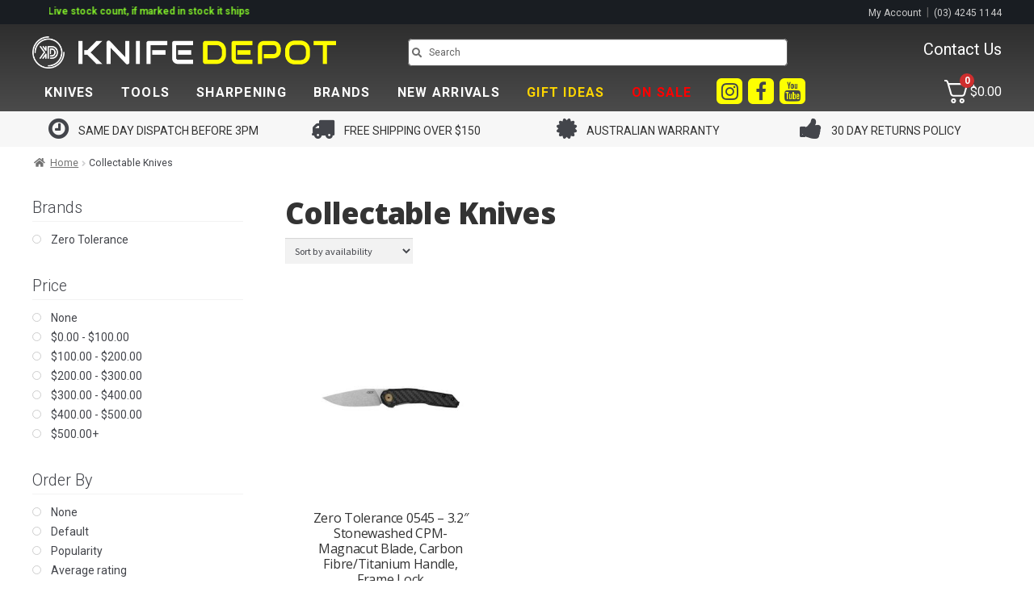

--- FILE ---
content_type: text/html; charset=UTF-8
request_url: https://www.knifedepot.com.au/product-category/collectable-knives/
body_size: 40498
content:
<!doctype html>
<html dir="ltr" lang="en-AU" prefix="og: https://ogp.me/ns#">
<head>


<!-- Google tag (gtag.js) -->




<!-- Matomo -->

<!-- End Matomo Code -->


<!-- MS Advertising -->


<link rel="shortcut icon" type="image/png" href="https://www.knifedepot.com.au/wp-content/uploads/2022/09/cropped-KD-Website-Icon-2022-09-26.png">

<meta charset="UTF-8">
<meta name="viewport" content="width=device-width, initial-scale=1, maximum-scale=1.0, user-scalable=no">
<link rel="profile" href="http://gmpg.org/xfn/11">
<link rel="pingback" href="https://www.knifedepot.com.au/xmlrpc.php">

<title>Collectable Knives | Knife Depot Australia</title>

		<!-- All in One SEO Pro 4.9.3 - aioseo.com -->
	<meta name="robots" content="max-snippet:-1, max-image-preview:large, max-video-preview:-1" />
	<meta name="google-site-verification" content="gYqnprG75Ju0igBvl9Q0MKpWyRx-iE012FK-tVut85U" />
	<link rel="canonical" href="https://www.knifedepot.com.au/product-category/collectable-knives/" />
	<meta name="generator" content="All in One SEO Pro (AIOSEO) 4.9.3" />
		<meta property="og:locale" content="en_US" />
		<meta property="og:site_name" content="Knife Depot Australia |" />
		<meta property="og:type" content="article" />
		<meta property="og:title" content="Collectable Knives | Knife Depot Australia" />
		<meta property="og:url" content="https://www.knifedepot.com.au/product-category/collectable-knives/" />
		<meta property="og:image" content="https://www.knifedepot.com.au/wp-content/uploads/2022/09/KD-Logo-Rounded-Corners-Large-2022-08-11-FACEBOOK.jpg" />
		<meta property="og:image:secure_url" content="https://www.knifedepot.com.au/wp-content/uploads/2022/09/KD-Logo-Rounded-Corners-Large-2022-08-11-FACEBOOK.jpg" />
		<meta property="og:image:width" content="1200" />
		<meta property="og:image:height" content="630" />
		<meta property="article:publisher" content="https://www.facebook.com/knifedepot.com.au" />
		<meta name="twitter:card" content="summary" />
		<meta name="twitter:title" content="Collectable Knives | Knife Depot Australia" />
		<meta name="twitter:image" content="https://www.knifedepot.com.au/wp-content/uploads/2020/11/knife_depot_logo_2019_dark.png" />
		<script data-jetpack-boost="ignore" type="application/ld+json" class="aioseo-schema">
			{"@context":"https:\/\/schema.org","@graph":[{"@type":"BreadcrumbList","@id":"https:\/\/www.knifedepot.com.au\/product-category\/collectable-knives\/#breadcrumblist","itemListElement":[{"@type":"ListItem","@id":"https:\/\/www.knifedepot.com.au#listItem","position":1,"name":"Home","item":"https:\/\/www.knifedepot.com.au","nextItem":{"@type":"ListItem","@id":"https:\/\/www.knifedepot.com.au\/shop\/#listItem","name":"Shop"}},{"@type":"ListItem","@id":"https:\/\/www.knifedepot.com.au\/shop\/#listItem","position":2,"name":"Shop","item":"https:\/\/www.knifedepot.com.au\/shop\/","nextItem":{"@type":"ListItem","@id":"https:\/\/www.knifedepot.com.au\/product-category\/collectable-knives\/#listItem","name":"Collectable Knives"},"previousItem":{"@type":"ListItem","@id":"https:\/\/www.knifedepot.com.au#listItem","name":"Home"}},{"@type":"ListItem","@id":"https:\/\/www.knifedepot.com.au\/product-category\/collectable-knives\/#listItem","position":3,"name":"Collectable Knives","previousItem":{"@type":"ListItem","@id":"https:\/\/www.knifedepot.com.au\/shop\/#listItem","name":"Shop"}}]},{"@type":"CollectionPage","@id":"https:\/\/www.knifedepot.com.au\/product-category\/collectable-knives\/#collectionpage","url":"https:\/\/www.knifedepot.com.au\/product-category\/collectable-knives\/","name":"Collectable Knives | Knife Depot Australia","inLanguage":"en-AU","isPartOf":{"@id":"https:\/\/www.knifedepot.com.au\/#website"},"breadcrumb":{"@id":"https:\/\/www.knifedepot.com.au\/product-category\/collectable-knives\/#breadcrumblist"}},{"@type":"Organization","@id":"https:\/\/www.knifedepot.com.au\/#organization","name":"Knife Depot Australia","url":"https:\/\/www.knifedepot.com.au\/","logo":{"@type":"ImageObject","url":"https:\/\/www.knifedepot.com.au\/wp-content\/uploads\/2023\/02\/KD-Icon-Large-With-Background.jpg","@id":"https:\/\/www.knifedepot.com.au\/product-category\/collectable-knives\/#organizationLogo","width":1920,"height":1920},"image":{"@id":"https:\/\/www.knifedepot.com.au\/product-category\/collectable-knives\/#organizationLogo"},"sameAs":["https:\/\/www.instagram.com\/knife_depot\/","https:\/\/www.youtube.com\/c\/KnifeDepotAU"]},{"@type":"WebSite","@id":"https:\/\/www.knifedepot.com.au\/#website","url":"https:\/\/www.knifedepot.com.au\/","name":"Knife Depot Australia","alternateName":"KD","inLanguage":"en-AU","publisher":{"@id":"https:\/\/www.knifedepot.com.au\/#organization"}}]}
		</script>
		<!-- All in One SEO Pro -->

<link rel='dns-prefetch' href='//www.knifedepot.com.au' />
<link rel='dns-prefetch' href='//www.google.com' />
<link rel='dns-prefetch' href='//fonts.googleapis.com' />
<link rel="alternate" type="application/rss+xml" title="Knife Depot Australia &raquo; Feed" href="https://www.knifedepot.com.au/feed/" />
<style id='wp-img-auto-sizes-contain-inline-css'>
img:is([sizes=auto i],[sizes^="auto," i]){contain-intrinsic-size:3000px 1500px}
/*# sourceURL=wp-img-auto-sizes-contain-inline-css */
</style>
<link rel='stylesheet' id='wc-cybersource-credit-card-checkout-block-css' href='https://www.knifedepot.com.au/wp-content/plugins/woocommerce-gateway-cybersource/assets/css/blocks/wc-cybersource-checkout-block.css?ver=1767442852' media='all' />
<link rel='stylesheet' id='wc-cybersource-echeck-checkout-block-css' href='https://www.knifedepot.com.au/wp-content/plugins/woocommerce-gateway-cybersource/assets/css/blocks/wc-cybersource-checkout-block.css?ver=1767442852' media='all' />
<link rel='stylesheet' id='cf7ic_style-css' href='https://www.knifedepot.com.au/wp-content/plugins/contact-form-7-image-captcha/css/cf7ic-style.css?ver=1767442941' media='all' />
<style id='wp-emoji-styles-inline-css'>

	img.wp-smiley, img.emoji {
		display: inline !important;
		border: none !important;
		box-shadow: none !important;
		height: 1em !important;
		width: 1em !important;
		margin: 0 0.07em !important;
		vertical-align: -0.1em !important;
		background: none !important;
		padding: 0 !important;
	}
/*# sourceURL=wp-emoji-styles-inline-css */
</style>
<link rel='stylesheet' id='wp-block-library-css' href='https://www.knifedepot.com.au/wp-includes/css/dist/block-library/style.min.css?ver=1768897280' media='all' />
<style id='wp-block-library-theme-inline-css'>
.wp-block-audio :where(figcaption){color:#555;font-size:13px;text-align:center}.is-dark-theme .wp-block-audio :where(figcaption){color:#ffffffa6}.wp-block-audio{margin:0 0 1em}.wp-block-code{border:1px solid #ccc;border-radius:4px;font-family:Menlo,Consolas,monaco,monospace;padding:.8em 1em}.wp-block-embed :where(figcaption){color:#555;font-size:13px;text-align:center}.is-dark-theme .wp-block-embed :where(figcaption){color:#ffffffa6}.wp-block-embed{margin:0 0 1em}.blocks-gallery-caption{color:#555;font-size:13px;text-align:center}.is-dark-theme .blocks-gallery-caption{color:#ffffffa6}:root :where(.wp-block-image figcaption){color:#555;font-size:13px;text-align:center}.is-dark-theme :root :where(.wp-block-image figcaption){color:#ffffffa6}.wp-block-image{margin:0 0 1em}.wp-block-pullquote{border-bottom:4px solid;border-top:4px solid;color:currentColor;margin-bottom:1.75em}.wp-block-pullquote :where(cite),.wp-block-pullquote :where(footer),.wp-block-pullquote__citation{color:currentColor;font-size:.8125em;font-style:normal;text-transform:uppercase}.wp-block-quote{border-left:.25em solid;margin:0 0 1.75em;padding-left:1em}.wp-block-quote cite,.wp-block-quote footer{color:currentColor;font-size:.8125em;font-style:normal;position:relative}.wp-block-quote:where(.has-text-align-right){border-left:none;border-right:.25em solid;padding-left:0;padding-right:1em}.wp-block-quote:where(.has-text-align-center){border:none;padding-left:0}.wp-block-quote.is-large,.wp-block-quote.is-style-large,.wp-block-quote:where(.is-style-plain){border:none}.wp-block-search .wp-block-search__label{font-weight:700}.wp-block-search__button{border:1px solid #ccc;padding:.375em .625em}:where(.wp-block-group.has-background){padding:1.25em 2.375em}.wp-block-separator.has-css-opacity{opacity:.4}.wp-block-separator{border:none;border-bottom:2px solid;margin-left:auto;margin-right:auto}.wp-block-separator.has-alpha-channel-opacity{opacity:1}.wp-block-separator:not(.is-style-wide):not(.is-style-dots){width:100px}.wp-block-separator.has-background:not(.is-style-dots){border-bottom:none;height:1px}.wp-block-separator.has-background:not(.is-style-wide):not(.is-style-dots){height:2px}.wp-block-table{margin:0 0 1em}.wp-block-table td,.wp-block-table th{word-break:normal}.wp-block-table :where(figcaption){color:#555;font-size:13px;text-align:center}.is-dark-theme .wp-block-table :where(figcaption){color:#ffffffa6}.wp-block-video :where(figcaption){color:#555;font-size:13px;text-align:center}.is-dark-theme .wp-block-video :where(figcaption){color:#ffffffa6}.wp-block-video{margin:0 0 1em}:root :where(.wp-block-template-part.has-background){margin-bottom:0;margin-top:0;padding:1.25em 2.375em}
/*# sourceURL=/wp-includes/css/dist/block-library/theme.min.css */
</style>
<style id='classic-theme-styles-inline-css'>
/*! This file is auto-generated */
.wp-block-button__link{color:#fff;background-color:#32373c;border-radius:9999px;box-shadow:none;text-decoration:none;padding:calc(.667em + 2px) calc(1.333em + 2px);font-size:1.125em}.wp-block-file__button{background:#32373c;color:#fff;text-decoration:none}
/*# sourceURL=/wp-includes/css/classic-themes.min.css */
</style>
<link rel='stylesheet' id='aioseo/css/src/vue/standalone/blocks/table-of-contents/global.scss-css' href='https://www.knifedepot.com.au/wp-content/plugins/all-in-one-seo-pack-pro/dist/Pro/assets/css/table-of-contents/global.e90f6d47.css?ver=1768897364' media='all' />
<link rel='stylesheet' id='aioseo/css/src/vue/standalone/blocks/pro/recipe/global.scss-css' href='https://www.knifedepot.com.au/wp-content/plugins/all-in-one-seo-pack-pro/dist/Pro/assets/css/recipe/global.67a3275f.css?ver=1768897364' media='all' />
<link rel='stylesheet' id='aioseo/css/src/vue/standalone/blocks/pro/product/global.scss-css' href='https://www.knifedepot.com.au/wp-content/plugins/all-in-one-seo-pack-pro/dist/Pro/assets/css/product/global.61066cfb.css?ver=1768897364' media='all' />
<link rel='stylesheet' id='storefront-gutenberg-blocks-css' href='https://www.knifedepot.com.au/wp-content/themes/storefront/assets/css/base/gutenberg-blocks.css?ver=1752654329' media='all' />
<style id='storefront-gutenberg-blocks-inline-css'>

				.wp-block-button__link:not(.has-text-color) {
					color: #333333;
				}

				.wp-block-button__link:not(.has-text-color):hover,
				.wp-block-button__link:not(.has-text-color):focus,
				.wp-block-button__link:not(.has-text-color):active {
					color: #333333;
				}

				.wp-block-button__link:not(.has-background) {
					background-color: #eeeeee;
				}

				.wp-block-button__link:not(.has-background):hover,
				.wp-block-button__link:not(.has-background):focus,
				.wp-block-button__link:not(.has-background):active {
					border-color: #d5d5d5;
					background-color: #d5d5d5;
				}

				.wc-block-grid__products .wc-block-grid__product .wp-block-button__link {
					background-color: #eeeeee;
					border-color: #eeeeee;
					color: #333333;
				}

				.wp-block-quote footer,
				.wp-block-quote cite,
				.wp-block-quote__citation {
					color: #6d6d6d;
				}

				.wp-block-pullquote cite,
				.wp-block-pullquote footer,
				.wp-block-pullquote__citation {
					color: #6d6d6d;
				}

				.wp-block-image figcaption {
					color: #6d6d6d;
				}

				.wp-block-separator.is-style-dots::before {
					color: #333333;
				}

				.wp-block-file a.wp-block-file__button {
					color: #333333;
					background-color: #eeeeee;
					border-color: #eeeeee;
				}

				.wp-block-file a.wp-block-file__button:hover,
				.wp-block-file a.wp-block-file__button:focus,
				.wp-block-file a.wp-block-file__button:active {
					color: #333333;
					background-color: #d5d5d5;
				}

				.wp-block-code,
				.wp-block-preformatted pre {
					color: #6d6d6d;
				}

				.wp-block-table:not( .has-background ):not( .is-style-stripes ) tbody tr:nth-child(2n) td {
					background-color: #fdfdfd;
				}

				.wp-block-cover .wp-block-cover__inner-container h1:not(.has-text-color),
				.wp-block-cover .wp-block-cover__inner-container h2:not(.has-text-color),
				.wp-block-cover .wp-block-cover__inner-container h3:not(.has-text-color),
				.wp-block-cover .wp-block-cover__inner-container h4:not(.has-text-color),
				.wp-block-cover .wp-block-cover__inner-container h5:not(.has-text-color),
				.wp-block-cover .wp-block-cover__inner-container h6:not(.has-text-color) {
					color: #000000;
				}

				.wc-block-components-price-slider__range-input-progress,
				.rtl .wc-block-components-price-slider__range-input-progress {
					--range-color: #7f54b3;
				}

				/* Target only IE11 */
				@media all and (-ms-high-contrast: none), (-ms-high-contrast: active) {
					.wc-block-components-price-slider__range-input-progress {
						background: #7f54b3;
					}
				}

				.wc-block-components-button:not(.is-link) {
					background-color: #333333;
					color: #ffffff;
				}

				.wc-block-components-button:not(.is-link):hover,
				.wc-block-components-button:not(.is-link):focus,
				.wc-block-components-button:not(.is-link):active {
					background-color: #1a1a1a;
					color: #ffffff;
				}

				.wc-block-components-button:not(.is-link):disabled {
					background-color: #333333;
					color: #ffffff;
				}

				.wc-block-cart__submit-container {
					background-color: #ffffff;
				}

				.wc-block-cart__submit-container::before {
					color: rgba(220,220,220,0.5);
				}

				.wc-block-components-order-summary-item__quantity {
					background-color: #ffffff;
					border-color: #6d6d6d;
					box-shadow: 0 0 0 2px #ffffff;
					color: #6d6d6d;
				}
			
/*# sourceURL=storefront-gutenberg-blocks-inline-css */
</style>
<link rel='stylesheet' id='wc-gift-cards-blocks-integration-css' href='https://www.knifedepot.com.au/wp-content/plugins/woocommerce-gift-cards/assets/dist/frontend/blocks.css?ver=1767442866' media='all' />
<style id='global-styles-inline-css'>
:root{--wp--preset--aspect-ratio--square: 1;--wp--preset--aspect-ratio--4-3: 4/3;--wp--preset--aspect-ratio--3-4: 3/4;--wp--preset--aspect-ratio--3-2: 3/2;--wp--preset--aspect-ratio--2-3: 2/3;--wp--preset--aspect-ratio--16-9: 16/9;--wp--preset--aspect-ratio--9-16: 9/16;--wp--preset--color--black: #000000;--wp--preset--color--cyan-bluish-gray: #abb8c3;--wp--preset--color--white: #ffffff;--wp--preset--color--pale-pink: #f78da7;--wp--preset--color--vivid-red: #cf2e2e;--wp--preset--color--luminous-vivid-orange: #ff6900;--wp--preset--color--luminous-vivid-amber: #fcb900;--wp--preset--color--light-green-cyan: #7bdcb5;--wp--preset--color--vivid-green-cyan: #00d084;--wp--preset--color--pale-cyan-blue: #8ed1fc;--wp--preset--color--vivid-cyan-blue: #0693e3;--wp--preset--color--vivid-purple: #9b51e0;--wp--preset--gradient--vivid-cyan-blue-to-vivid-purple: linear-gradient(135deg,rgb(6,147,227) 0%,rgb(155,81,224) 100%);--wp--preset--gradient--light-green-cyan-to-vivid-green-cyan: linear-gradient(135deg,rgb(122,220,180) 0%,rgb(0,208,130) 100%);--wp--preset--gradient--luminous-vivid-amber-to-luminous-vivid-orange: linear-gradient(135deg,rgb(252,185,0) 0%,rgb(255,105,0) 100%);--wp--preset--gradient--luminous-vivid-orange-to-vivid-red: linear-gradient(135deg,rgb(255,105,0) 0%,rgb(207,46,46) 100%);--wp--preset--gradient--very-light-gray-to-cyan-bluish-gray: linear-gradient(135deg,rgb(238,238,238) 0%,rgb(169,184,195) 100%);--wp--preset--gradient--cool-to-warm-spectrum: linear-gradient(135deg,rgb(74,234,220) 0%,rgb(151,120,209) 20%,rgb(207,42,186) 40%,rgb(238,44,130) 60%,rgb(251,105,98) 80%,rgb(254,248,76) 100%);--wp--preset--gradient--blush-light-purple: linear-gradient(135deg,rgb(255,206,236) 0%,rgb(152,150,240) 100%);--wp--preset--gradient--blush-bordeaux: linear-gradient(135deg,rgb(254,205,165) 0%,rgb(254,45,45) 50%,rgb(107,0,62) 100%);--wp--preset--gradient--luminous-dusk: linear-gradient(135deg,rgb(255,203,112) 0%,rgb(199,81,192) 50%,rgb(65,88,208) 100%);--wp--preset--gradient--pale-ocean: linear-gradient(135deg,rgb(255,245,203) 0%,rgb(182,227,212) 50%,rgb(51,167,181) 100%);--wp--preset--gradient--electric-grass: linear-gradient(135deg,rgb(202,248,128) 0%,rgb(113,206,126) 100%);--wp--preset--gradient--midnight: linear-gradient(135deg,rgb(2,3,129) 0%,rgb(40,116,252) 100%);--wp--preset--font-size--small: 14px;--wp--preset--font-size--medium: 23px;--wp--preset--font-size--large: 26px;--wp--preset--font-size--x-large: 42px;--wp--preset--font-size--normal: 16px;--wp--preset--font-size--huge: 37px;--wp--preset--spacing--20: 0.44rem;--wp--preset--spacing--30: 0.67rem;--wp--preset--spacing--40: 1rem;--wp--preset--spacing--50: 1.5rem;--wp--preset--spacing--60: 2.25rem;--wp--preset--spacing--70: 3.38rem;--wp--preset--spacing--80: 5.06rem;--wp--preset--shadow--natural: 6px 6px 9px rgba(0, 0, 0, 0.2);--wp--preset--shadow--deep: 12px 12px 50px rgba(0, 0, 0, 0.4);--wp--preset--shadow--sharp: 6px 6px 0px rgba(0, 0, 0, 0.2);--wp--preset--shadow--outlined: 6px 6px 0px -3px rgb(255, 255, 255), 6px 6px rgb(0, 0, 0);--wp--preset--shadow--crisp: 6px 6px 0px rgb(0, 0, 0);}:root :where(.is-layout-flow) > :first-child{margin-block-start: 0;}:root :where(.is-layout-flow) > :last-child{margin-block-end: 0;}:root :where(.is-layout-flow) > *{margin-block-start: 24px;margin-block-end: 0;}:root :where(.is-layout-constrained) > :first-child{margin-block-start: 0;}:root :where(.is-layout-constrained) > :last-child{margin-block-end: 0;}:root :where(.is-layout-constrained) > *{margin-block-start: 24px;margin-block-end: 0;}:root :where(.is-layout-flex){gap: 24px;}:root :where(.is-layout-grid){gap: 24px;}body .is-layout-flex{display: flex;}.is-layout-flex{flex-wrap: wrap;align-items: center;}.is-layout-flex > :is(*, div){margin: 0;}body .is-layout-grid{display: grid;}.is-layout-grid > :is(*, div){margin: 0;}.has-black-color{color: var(--wp--preset--color--black) !important;}.has-cyan-bluish-gray-color{color: var(--wp--preset--color--cyan-bluish-gray) !important;}.has-white-color{color: var(--wp--preset--color--white) !important;}.has-pale-pink-color{color: var(--wp--preset--color--pale-pink) !important;}.has-vivid-red-color{color: var(--wp--preset--color--vivid-red) !important;}.has-luminous-vivid-orange-color{color: var(--wp--preset--color--luminous-vivid-orange) !important;}.has-luminous-vivid-amber-color{color: var(--wp--preset--color--luminous-vivid-amber) !important;}.has-light-green-cyan-color{color: var(--wp--preset--color--light-green-cyan) !important;}.has-vivid-green-cyan-color{color: var(--wp--preset--color--vivid-green-cyan) !important;}.has-pale-cyan-blue-color{color: var(--wp--preset--color--pale-cyan-blue) !important;}.has-vivid-cyan-blue-color{color: var(--wp--preset--color--vivid-cyan-blue) !important;}.has-vivid-purple-color{color: var(--wp--preset--color--vivid-purple) !important;}.has-black-background-color{background-color: var(--wp--preset--color--black) !important;}.has-cyan-bluish-gray-background-color{background-color: var(--wp--preset--color--cyan-bluish-gray) !important;}.has-white-background-color{background-color: var(--wp--preset--color--white) !important;}.has-pale-pink-background-color{background-color: var(--wp--preset--color--pale-pink) !important;}.has-vivid-red-background-color{background-color: var(--wp--preset--color--vivid-red) !important;}.has-luminous-vivid-orange-background-color{background-color: var(--wp--preset--color--luminous-vivid-orange) !important;}.has-luminous-vivid-amber-background-color{background-color: var(--wp--preset--color--luminous-vivid-amber) !important;}.has-light-green-cyan-background-color{background-color: var(--wp--preset--color--light-green-cyan) !important;}.has-vivid-green-cyan-background-color{background-color: var(--wp--preset--color--vivid-green-cyan) !important;}.has-pale-cyan-blue-background-color{background-color: var(--wp--preset--color--pale-cyan-blue) !important;}.has-vivid-cyan-blue-background-color{background-color: var(--wp--preset--color--vivid-cyan-blue) !important;}.has-vivid-purple-background-color{background-color: var(--wp--preset--color--vivid-purple) !important;}.has-black-border-color{border-color: var(--wp--preset--color--black) !important;}.has-cyan-bluish-gray-border-color{border-color: var(--wp--preset--color--cyan-bluish-gray) !important;}.has-white-border-color{border-color: var(--wp--preset--color--white) !important;}.has-pale-pink-border-color{border-color: var(--wp--preset--color--pale-pink) !important;}.has-vivid-red-border-color{border-color: var(--wp--preset--color--vivid-red) !important;}.has-luminous-vivid-orange-border-color{border-color: var(--wp--preset--color--luminous-vivid-orange) !important;}.has-luminous-vivid-amber-border-color{border-color: var(--wp--preset--color--luminous-vivid-amber) !important;}.has-light-green-cyan-border-color{border-color: var(--wp--preset--color--light-green-cyan) !important;}.has-vivid-green-cyan-border-color{border-color: var(--wp--preset--color--vivid-green-cyan) !important;}.has-pale-cyan-blue-border-color{border-color: var(--wp--preset--color--pale-cyan-blue) !important;}.has-vivid-cyan-blue-border-color{border-color: var(--wp--preset--color--vivid-cyan-blue) !important;}.has-vivid-purple-border-color{border-color: var(--wp--preset--color--vivid-purple) !important;}.has-vivid-cyan-blue-to-vivid-purple-gradient-background{background: var(--wp--preset--gradient--vivid-cyan-blue-to-vivid-purple) !important;}.has-light-green-cyan-to-vivid-green-cyan-gradient-background{background: var(--wp--preset--gradient--light-green-cyan-to-vivid-green-cyan) !important;}.has-luminous-vivid-amber-to-luminous-vivid-orange-gradient-background{background: var(--wp--preset--gradient--luminous-vivid-amber-to-luminous-vivid-orange) !important;}.has-luminous-vivid-orange-to-vivid-red-gradient-background{background: var(--wp--preset--gradient--luminous-vivid-orange-to-vivid-red) !important;}.has-very-light-gray-to-cyan-bluish-gray-gradient-background{background: var(--wp--preset--gradient--very-light-gray-to-cyan-bluish-gray) !important;}.has-cool-to-warm-spectrum-gradient-background{background: var(--wp--preset--gradient--cool-to-warm-spectrum) !important;}.has-blush-light-purple-gradient-background{background: var(--wp--preset--gradient--blush-light-purple) !important;}.has-blush-bordeaux-gradient-background{background: var(--wp--preset--gradient--blush-bordeaux) !important;}.has-luminous-dusk-gradient-background{background: var(--wp--preset--gradient--luminous-dusk) !important;}.has-pale-ocean-gradient-background{background: var(--wp--preset--gradient--pale-ocean) !important;}.has-electric-grass-gradient-background{background: var(--wp--preset--gradient--electric-grass) !important;}.has-midnight-gradient-background{background: var(--wp--preset--gradient--midnight) !important;}.has-small-font-size{font-size: var(--wp--preset--font-size--small) !important;}.has-medium-font-size{font-size: var(--wp--preset--font-size--medium) !important;}.has-large-font-size{font-size: var(--wp--preset--font-size--large) !important;}.has-x-large-font-size{font-size: var(--wp--preset--font-size--x-large) !important;}
:root :where(.wp-block-pullquote){font-size: 1.5em;line-height: 1.6;}
/*# sourceURL=global-styles-inline-css */
</style>
<link rel='stylesheet' id='addressfinder-woocommerce-css' href='https://www.knifedepot.com.au/wp-content/plugins/addressfinder-woo/addressfinder-styles.css?ver=1762691434' media='all' />
<link rel='stylesheet' id='contact-form-7-css' href='https://www.knifedepot.com.au/wp-content/plugins/contact-form-7/includes/css/styles.css?ver=1767442611' media='all' />
<link rel='stylesheet' id='tp-product-image-flipper-for-woocommerce-css' href='https://www.knifedepot.com.au/wp-content/plugins/tp-product-image-flipper-for-woocommerce/css/tp-product-image-flipper-for-woocommerce.css?ver=1767442811' media='all' />
<style id='woocommerce-inline-inline-css'>
.woocommerce form .form-row .required { visibility: visible; }
/*# sourceURL=woocommerce-inline-inline-css */
</style>
<link rel='stylesheet' id='wp-review-slider-pro-public_combine-css' href='https://www.knifedepot.com.au/wp-content/plugins/wp-google-places-review-slider/public/css/wprev-public_combine.css?ver=1767442954' media='all' />
<link rel='stylesheet' id='ppress-frontend-css' href='https://www.knifedepot.com.au/wp-content/plugins/wp-user-avatar/assets/css/frontend.min.css?ver=1767442726' media='all' />
<link rel='stylesheet' id='ppress-flatpickr-css' href='https://www.knifedepot.com.au/wp-content/plugins/wp-user-avatar/assets/flatpickr/flatpickr.min.css?ver=1767442726' media='all' />
<link rel='stylesheet' id='ppress-select2-css' href='https://www.knifedepot.com.au/wp-content/plugins/wp-user-avatar/assets/select2/select2.min.css?ver=1767442726' media='all' />
<link rel='stylesheet' id='aws-style-css' href='https://www.knifedepot.com.au/wp-content/plugins/advanced-woo-search/assets/css/common.min.css?ver=1768710878' media='all' />
<link rel='stylesheet' id='wc-gc-css-css' href='https://www.knifedepot.com.au/wp-content/plugins/woocommerce-gift-cards/assets/css/frontend/woocommerce.css?ver=1767442866' media='all' />
<link rel='stylesheet' id='megamenu-css' href='https://www.knifedepot.com.au/wp-content/uploads/maxmegamenu/style.css?ver=1534310517' media='all' />
<link rel='stylesheet' id='dashicons-css' href='https://www.knifedepot.com.au/wp-includes/css/dashicons.min.css?ver=1768897280' media='all' />
<link rel='stylesheet' id='parent-style-css' href='https://www.knifedepot.com.au/wp-content/themes/storefront/style.css?ver=1752654329' media='all' />
<link rel='stylesheet' id='simplyscroll-css-css' href='https://www.knifedepot.com.au/wp-content/themes/knife-depot/assets/css/jquery.simplyscroll.css?ver=1533796777' media='all' />
<link rel='stylesheet' id='font-awesome-custom-css' href='https://www.knifedepot.com.au/wp-content/themes/knife-depot/assets/font-awesome-4.7.0/css/font-awesome.min.css?ver=1631072319' media='all' />
<link rel='stylesheet' id='storefront-style-css' href='https://www.knifedepot.com.au/wp-content/themes/storefront/style.css?ver=1752654329' media='all' />
<style id='storefront-style-inline-css'>

			.main-navigation ul li a,
			.site-title a,
			ul.menu li a,
			.site-branding h1 a,
			button.menu-toggle,
			button.menu-toggle:hover,
			.handheld-navigation .dropdown-toggle {
				color: #333333;
			}

			button.menu-toggle,
			button.menu-toggle:hover {
				border-color: #333333;
			}

			.main-navigation ul li a:hover,
			.main-navigation ul li:hover > a,
			.site-title a:hover,
			.site-header ul.menu li.current-menu-item > a {
				color: #747474;
			}

			table:not( .has-background ) th {
				background-color: #f8f8f8;
			}

			table:not( .has-background ) tbody td {
				background-color: #fdfdfd;
			}

			table:not( .has-background ) tbody tr:nth-child(2n) td,
			fieldset,
			fieldset legend {
				background-color: #fbfbfb;
			}

			.site-header,
			.secondary-navigation ul ul,
			.main-navigation ul.menu > li.menu-item-has-children:after,
			.secondary-navigation ul.menu ul,
			.storefront-handheld-footer-bar,
			.storefront-handheld-footer-bar ul li > a,
			.storefront-handheld-footer-bar ul li.search .site-search,
			button.menu-toggle,
			button.menu-toggle:hover {
				background-color: #ffffff;
			}

			p.site-description,
			.site-header,
			.storefront-handheld-footer-bar {
				color: #404040;
			}

			button.menu-toggle:after,
			button.menu-toggle:before,
			button.menu-toggle span:before {
				background-color: #333333;
			}

			h1, h2, h3, h4, h5, h6, .wc-block-grid__product-title {
				color: #333333;
			}

			.widget h1 {
				border-bottom-color: #333333;
			}

			body,
			.secondary-navigation a {
				color: #6d6d6d;
			}

			.widget-area .widget a,
			.hentry .entry-header .posted-on a,
			.hentry .entry-header .post-author a,
			.hentry .entry-header .post-comments a,
			.hentry .entry-header .byline a {
				color: #727272;
			}

			a {
				color: #7f54b3;
			}

			a:focus,
			button:focus,
			.button.alt:focus,
			input:focus,
			textarea:focus,
			input[type="button"]:focus,
			input[type="reset"]:focus,
			input[type="submit"]:focus,
			input[type="email"]:focus,
			input[type="tel"]:focus,
			input[type="url"]:focus,
			input[type="password"]:focus,
			input[type="search"]:focus {
				outline-color: #7f54b3;
			}

			button, input[type="button"], input[type="reset"], input[type="submit"], .button, .widget a.button {
				background-color: #eeeeee;
				border-color: #eeeeee;
				color: #333333;
			}

			button:hover, input[type="button"]:hover, input[type="reset"]:hover, input[type="submit"]:hover, .button:hover, .widget a.button:hover {
				background-color: #d5d5d5;
				border-color: #d5d5d5;
				color: #333333;
			}

			button.alt, input[type="button"].alt, input[type="reset"].alt, input[type="submit"].alt, .button.alt, .widget-area .widget a.button.alt {
				background-color: #333333;
				border-color: #333333;
				color: #ffffff;
			}

			button.alt:hover, input[type="button"].alt:hover, input[type="reset"].alt:hover, input[type="submit"].alt:hover, .button.alt:hover, .widget-area .widget a.button.alt:hover {
				background-color: #1a1a1a;
				border-color: #1a1a1a;
				color: #ffffff;
			}

			.pagination .page-numbers li .page-numbers.current {
				background-color: #e6e6e6;
				color: #636363;
			}

			#comments .comment-list .comment-content .comment-text {
				background-color: #f8f8f8;
			}

			.site-footer {
				background-color: #f0f0f0;
				color: #6d6d6d;
			}

			.site-footer a:not(.button):not(.components-button) {
				color: #333333;
			}

			.site-footer .storefront-handheld-footer-bar a:not(.button):not(.components-button) {
				color: #333333;
			}

			.site-footer h1, .site-footer h2, .site-footer h3, .site-footer h4, .site-footer h5, .site-footer h6, .site-footer .widget .widget-title, .site-footer .widget .widgettitle {
				color: #333333;
			}

			.page-template-template-homepage.has-post-thumbnail .type-page.has-post-thumbnail .entry-title {
				color: #000000;
			}

			.page-template-template-homepage.has-post-thumbnail .type-page.has-post-thumbnail .entry-content {
				color: #000000;
			}

			@media screen and ( min-width: 768px ) {
				.secondary-navigation ul.menu a:hover {
					color: #595959;
				}

				.secondary-navigation ul.menu a {
					color: #404040;
				}

				.main-navigation ul.menu ul.sub-menu,
				.main-navigation ul.nav-menu ul.children {
					background-color: #f0f0f0;
				}

				.site-header {
					border-bottom-color: #f0f0f0;
				}
			}
/*# sourceURL=storefront-style-inline-css */
</style>
<link rel='stylesheet' id='storefront-icons-css' href='https://www.knifedepot.com.au/wp-content/themes/storefront/assets/css/base/icons.css?ver=1752654329' media='all' />
<link rel='stylesheet' id='storefront-fonts-css' href='https://fonts.googleapis.com/css?family=Source+Sans+Pro%3A400%2C300%2C300italic%2C400italic%2C600%2C700%2C900%7CRoboto%3A300%2C400%2C700%7COpen+Sans%3A400%2C600%2C700%2C800&#038;subset=latin%2Clatin-ext&#038;ver=4.6.1' media='all' />
<link rel='stylesheet' id='pwb-styles-frontend-css' href='https://www.knifedepot.com.au/wp-content/plugins/perfect-woocommerce-brands/build/frontend/css/style.css?ver=1767442690' media='all' />
<link rel='stylesheet' id='wc-pb-checkout-blocks-css' href='https://www.knifedepot.com.au/wp-content/plugins/woocommerce-product-bundles/assets/css/frontend/checkout-blocks.css?ver=1763008310' media='all' />
<link rel='stylesheet' id='wcwl_frontend-css' href='https://www.knifedepot.com.au/wp-content/plugins/woocommerce-waitlist/includes/css/src/wcwl_frontend.min.css?ver=1767442979' media='all' />
<link rel='stylesheet' id='fkcart-style-css' href='https://www.knifedepot.com.au/wp-content/plugins/cart-for-woocommerce/assets/css/style.min.css?ver=1752653342' media='all' />
<style id='fkcart-style-inline-css'>

		:root {
			--fkcart-primary-bg-color: #0170b9;
			--fkcart-primary-font-color: #ffffff;
			--fkcart-primary-text-color: #24272d;
			--fkcart-secondary-text-color: #24272dbe;
			--fkcart-strike-through-price-text-color: #E15334;
			--fkcart-saving-text-price-color: #5BA238;
			--fkcart-coupon-text-price-color: #5BA238;
			--fkcart-accent-color: #0170b9;
			--fkcart-border-color: #eaeaec;
			--fkcart-error-color: #B00C0C;
			--fkcart-error-bg-color: #FFF0F0;
			--fkcart-reward-color: #f1b51e;
			
			--fkcart-progress-bar-icon-color: #353030;
			--fkcart-progress-bar-active-icon-color: #ffffff;
			--fkcart-progress-bar-bg-color-active-icon: #2DA815;
			--fkcart-progress-bar-active-color: #2DA815;
			
			--fkcart-bg-color: #ffffff;
			--fkcart-slider-desktop-width: 420px;
			--fkcart-slider-mobile-width: 100%;
			--fkcart-animation-duration: 0.4s;
			--fkcart-panel-color:#E6F1F7;
			--fkcart-color-black: #000000;
			--fkcart-success-color: #5BA238;
			--fkcart-success-bg-color: #EFF6EB;
			--fkcart-toggle-bg-color: #ffffff;
			--fkcart-toggle-icon-color: #353030;
			--fkcart-toggle-count-bg-color: #cf2e2e;
			--fkcart-toggle-count-font-color: #ffffff;
			--fkcart-progressbar-active-color: #0170b9;
			
			--fkcart-toggle-border-radius: 50%;
			--fkcart-toggle-size: 36;
			--fkcart-border-radius: 3px; 
			--fkcart-menu-icon-size: 35px;
			--fkcart-menu-text-size: 16px;
		}
            :root {
                --fkcart-spl-addon-special-addon-image-width: 48px;
                --fkcart-spl-addon-special-addon-image-height: 48px;
                --fkcart-spl-addon-toggle-color: #E15334;
                --fkcart-spl-addon-bg-color: #ffffff;
                --fkcart-spl-addon-heading-color: #24272d;
                --fkcart-spl-addon-description-color: #24272d;
            }
/*# sourceURL=fkcart-style-inline-css */
</style>
<link rel='stylesheet' id='storefront-woocommerce-style-css' href='https://www.knifedepot.com.au/wp-content/themes/storefront/assets/css/woocommerce/woocommerce.css?ver=1752654329' media='all' />
<style id='storefront-woocommerce-style-inline-css'>
@font-face {
				font-family: star;
				src: url(https://www.knifedepot.com.au/wp-content/plugins/woocommerce/assets/fonts/star.eot);
				src:
					url(https://www.knifedepot.com.au/wp-content/plugins/woocommerce/assets/fonts/star.eot?#iefix) format("embedded-opentype"),
					url(https://www.knifedepot.com.au/wp-content/plugins/woocommerce/assets/fonts/star.woff) format("woff"),
					url(https://www.knifedepot.com.au/wp-content/plugins/woocommerce/assets/fonts/star.ttf) format("truetype"),
					url(https://www.knifedepot.com.au/wp-content/plugins/woocommerce/assets/fonts/star.svg#star) format("svg");
				font-weight: 400;
				font-style: normal;
			}
			@font-face {
				font-family: WooCommerce;
				src: url(https://www.knifedepot.com.au/wp-content/plugins/woocommerce/assets/fonts/WooCommerce.eot);
				src:
					url(https://www.knifedepot.com.au/wp-content/plugins/woocommerce/assets/fonts/WooCommerce.eot?#iefix) format("embedded-opentype"),
					url(https://www.knifedepot.com.au/wp-content/plugins/woocommerce/assets/fonts/WooCommerce.woff) format("woff"),
					url(https://www.knifedepot.com.au/wp-content/plugins/woocommerce/assets/fonts/WooCommerce.ttf) format("truetype"),
					url(https://www.knifedepot.com.au/wp-content/plugins/woocommerce/assets/fonts/WooCommerce.svg#WooCommerce) format("svg");
				font-weight: 400;
				font-style: normal;
			}

			a.cart-contents,
			.site-header-cart .widget_shopping_cart a {
				color: #333333;
			}

			a.cart-contents:hover,
			.site-header-cart .widget_shopping_cart a:hover,
			.site-header-cart:hover > li > a {
				color: #747474;
			}

			table.cart td.product-remove,
			table.cart td.actions {
				border-top-color: #ffffff;
			}

			.storefront-handheld-footer-bar ul li.cart .count {
				background-color: #333333;
				color: #ffffff;
				border-color: #ffffff;
			}

			.woocommerce-tabs ul.tabs li.active a,
			ul.products li.product .price,
			.onsale,
			.wc-block-grid__product-onsale,
			.widget_search form:before,
			.widget_product_search form:before {
				color: #6d6d6d;
			}

			.woocommerce-breadcrumb a,
			a.woocommerce-review-link,
			.product_meta a {
				color: #727272;
			}

			.wc-block-grid__product-onsale,
			.onsale {
				border-color: #6d6d6d;
			}

			.star-rating span:before,
			.quantity .plus, .quantity .minus,
			p.stars a:hover:after,
			p.stars a:after,
			.star-rating span:before,
			#payment .payment_methods li input[type=radio]:first-child:checked+label:before {
				color: #7f54b3;
			}

			.widget_price_filter .ui-slider .ui-slider-range,
			.widget_price_filter .ui-slider .ui-slider-handle {
				background-color: #7f54b3;
			}

			.order_details {
				background-color: #f8f8f8;
			}

			.order_details > li {
				border-bottom: 1px dotted #e3e3e3;
			}

			.order_details:before,
			.order_details:after {
				background: -webkit-linear-gradient(transparent 0,transparent 0),-webkit-linear-gradient(135deg,#f8f8f8 33.33%,transparent 33.33%),-webkit-linear-gradient(45deg,#f8f8f8 33.33%,transparent 33.33%)
			}

			#order_review {
				background-color: #ffffff;
			}

			#payment .payment_methods > li .payment_box,
			#payment .place-order {
				background-color: #fafafa;
			}

			#payment .payment_methods > li:not(.woocommerce-notice) {
				background-color: #f5f5f5;
			}

			#payment .payment_methods > li:not(.woocommerce-notice):hover {
				background-color: #f0f0f0;
			}

			.woocommerce-pagination .page-numbers li .page-numbers.current {
				background-color: #e6e6e6;
				color: #636363;
			}

			.wc-block-grid__product-onsale,
			.onsale,
			.woocommerce-pagination .page-numbers li .page-numbers:not(.current) {
				color: #6d6d6d;
			}

			p.stars a:before,
			p.stars a:hover~a:before,
			p.stars.selected a.active~a:before {
				color: #6d6d6d;
			}

			p.stars.selected a.active:before,
			p.stars:hover a:before,
			p.stars.selected a:not(.active):before,
			p.stars.selected a.active:before {
				color: #7f54b3;
			}

			.single-product div.product .woocommerce-product-gallery .woocommerce-product-gallery__trigger {
				background-color: #eeeeee;
				color: #333333;
			}

			.single-product div.product .woocommerce-product-gallery .woocommerce-product-gallery__trigger:hover {
				background-color: #d5d5d5;
				border-color: #d5d5d5;
				color: #333333;
			}

			.button.added_to_cart:focus,
			.button.wc-forward:focus {
				outline-color: #7f54b3;
			}

			.added_to_cart,
			.site-header-cart .widget_shopping_cart a.button,
			.wc-block-grid__products .wc-block-grid__product .wp-block-button__link {
				background-color: #eeeeee;
				border-color: #eeeeee;
				color: #333333;
			}

			.added_to_cart:hover,
			.site-header-cart .widget_shopping_cart a.button:hover,
			.wc-block-grid__products .wc-block-grid__product .wp-block-button__link:hover {
				background-color: #d5d5d5;
				border-color: #d5d5d5;
				color: #333333;
			}

			.added_to_cart.alt, .added_to_cart, .widget a.button.checkout {
				background-color: #333333;
				border-color: #333333;
				color: #ffffff;
			}

			.added_to_cart.alt:hover, .added_to_cart:hover, .widget a.button.checkout:hover {
				background-color: #1a1a1a;
				border-color: #1a1a1a;
				color: #ffffff;
			}

			.button.loading {
				color: #eeeeee;
			}

			.button.loading:hover {
				background-color: #eeeeee;
			}

			.button.loading:after {
				color: #333333;
			}

			@media screen and ( min-width: 768px ) {
				.site-header-cart .widget_shopping_cart,
				.site-header .product_list_widget li .quantity {
					color: #404040;
				}

				.site-header-cart .widget_shopping_cart .buttons,
				.site-header-cart .widget_shopping_cart .total {
					background-color: #f5f5f5;
				}

				.site-header-cart .widget_shopping_cart {
					background-color: #f0f0f0;
				}
			}
				.storefront-product-pagination a {
					color: #6d6d6d;
					background-color: #ffffff;
				}
				.storefront-sticky-add-to-cart {
					color: #6d6d6d;
					background-color: #ffffff;
				}

				.storefront-sticky-add-to-cart a:not(.button) {
					color: #333333;
				}
/*# sourceURL=storefront-woocommerce-style-inline-css */
</style>
<link rel='stylesheet' id='storefront-child-style-css' href='https://www.knifedepot.com.au/wp-content/themes/knife-depot/style.css?ver=1754462118' media='all' />
<link rel='stylesheet' id='storefront-woocommerce-bundles-style-css' href='https://www.knifedepot.com.au/wp-content/themes/storefront/assets/css/woocommerce/extensions/bundles.css?ver=1752654329' media='all' />
<link rel='stylesheet' id='woo_discount_pro_style-css' href='https://www.knifedepot.com.au/wp-content/plugins/woo-discount-rules-pro/Assets/Css/awdr_style.css?ver=1700443980' media='all' />
<link rel='stylesheet' id='wc-bundle-style-css' href='https://www.knifedepot.com.au/wp-content/plugins/woocommerce-product-bundles/assets/css/frontend/woocommerce.css?ver=1763008310' media='all' />
<link rel='stylesheet' id='megamenu-storefront-css' href='https://www.knifedepot.com.au/wp-content/plugins/megamenu-storefront/megamenu-storefront.css?ver=1601946473' media='all' />
<link rel='stylesheet' id='prdctfltr-css' href='https://www.knifedepot.com.au/wp-content/plugins/prdctfltr/includes/css/styles.css?ver=1676249965' media='all' />


<!--n2css--><!--n2js-->

























<link rel="https://api.w.org/" href="https://www.knifedepot.com.au/wp-json/" /><link rel="alternate" title="JSON" type="application/json" href="https://www.knifedepot.com.au/wp-json/wp/v2/product_cat/657" /><link rel="EditURI" type="application/rsd+xml" title="RSD" href="https://www.knifedepot.com.au/xmlrpc.php?rsd" />
<meta name="generator" content="WordPress 6.9" />
<meta name="generator" content="WooCommerce 10.4.3" />

<!-- This website runs the Product Feed PRO for WooCommerce by AdTribes.io plugin - version woocommercesea_option_installed_version -->
	<noscript><style>.woocommerce-product-gallery{ opacity: 1 !important; }</style></noscript>
	<meta name="generator" content="Elementor 3.34.1; features: additional_custom_breakpoints; settings: css_print_method-external, google_font-enabled, font_display-auto">

<!-- START Pixel Manager for WooCommerce -->

		

		
<!-- END Pixel Manager for WooCommerce -->
			<style>
				.e-con.e-parent:nth-of-type(n+4):not(.e-lazyloaded):not(.e-no-lazyload),
				.e-con.e-parent:nth-of-type(n+4):not(.e-lazyloaded):not(.e-no-lazyload) * {
					background-image: none !important;
				}
				@media screen and (max-height: 1024px) {
					.e-con.e-parent:nth-of-type(n+3):not(.e-lazyloaded):not(.e-no-lazyload),
					.e-con.e-parent:nth-of-type(n+3):not(.e-lazyloaded):not(.e-no-lazyload) * {
						background-image: none !important;
					}
				}
				@media screen and (max-height: 640px) {
					.e-con.e-parent:nth-of-type(n+2):not(.e-lazyloaded):not(.e-no-lazyload),
					.e-con.e-parent:nth-of-type(n+2):not(.e-lazyloaded):not(.e-no-lazyload) * {
						background-image: none !important;
					}
				}
			</style>
			<link rel="icon" href="https://www.knifedepot.com.au/wp-content/uploads/2022/09/cropped-KD-Website-Icon-2022-09-26-32x32.png" sizes="32x32" />
<link rel="icon" href="https://www.knifedepot.com.au/wp-content/uploads/2022/09/cropped-KD-Website-Icon-2022-09-26-192x192.png" sizes="192x192" />
<link rel="apple-touch-icon" href="https://www.knifedepot.com.au/wp-content/uploads/2022/09/cropped-KD-Website-Icon-2022-09-26-180x180.png" />
<meta name="msapplication-TileImage" content="https://www.knifedepot.com.au/wp-content/uploads/2022/09/cropped-KD-Website-Icon-2022-09-26-270x270.png" />
<meta name="generator" content="XforWooCommerce.com - Product Filter for WooCommerce"/><style type="text/css">/** Mega Menu CSS: fs **/</style>
</head>

<body class="archive tax-product_cat term-collectable-knives term-657 wp-embed-responsive wp-theme-storefront wp-child-theme-knife-depot theme-storefront woocommerce woocommerce-page woocommerce-no-js mega-menu-primary storefront-align-wide left-sidebar woocommerce-active prdctfltr-shop elementor-default elementor-kit-44831">


<div id="page" class="hfeed site">
	
	<div class="pre-header">
		<div class="col-full">
			<div class="grid_6">
                <!--<div class="top_scrolling_container">
	                <div class="top_scrolling_text">All Christmas orders are to be placed no later than Fri 21st of December with express shipping.</div>
                </div>-->
                <!--<div class="top_scrolling_container">
	                <div class="top_scrolling_text">FREE Express Shipping on orders over $150 until Mon 23/12</div>
                </div>-->
                <div class="top_scrolling_container">
	                <div class="top_scrolling_text" style="width: 670px;">Online orders shipping Monday-Friday. Click & Collect also available. <span style="color: #7fe929;">Live stock count, if marked in stock it ships same day.</span></div>
                </div>
				<!-- <div class="top_scrolling_container">
	                <div class="top_scrolling_text">For Christmas ensure all orders are in by 18th with express shipping.</div>
                </div> -->
            </div>
            <div class="grid_6">
				<a href="/my-account/">My Account</a>&nbsp;&nbsp;|&nbsp;&nbsp;<a href="tel:0342451144">(03) 4245 1144</a>
            </div>
		</div>
	</div>
	<header id="masthead" class="site-header" role="banner" style="">
		<div class="header-content">
			<div class="col-full">
				<div class="header-right">
					<div class="header-phone"><a href="/contact-us#get-in-touch">Contact Us</a></div> 
					<!-- <div class="header-phone-times">Monday - Friday 9am - 6pm</div> -->
					<!--<div class="header-social">
						<a href="https://www.facebook.com/knifedepot.com.au/" target="_blank" class="header-social-icon"><i class="fa fa-facebook" aria-hidden="true"></i></a>
						<a href="https://www.youtube.com/channel/UC4blKk3LMOncDtWsJ2g6iWA?disable_polymer=true" target="_blank" class="header-social-icon"><i class="fa fa-youtube" aria-hidden="true"></i></a>			
						<a href="https://www.instagram.com/knife_depot/" target="_blank" class="header-social-icon"><i class="fa fa-instagram" aria-hidden="true"></i></a>
					</div>-->
				</div>
				<!--<div class="header-middle">
					<div class="header-middle-line1">FREE SHIPPING AUSTRALIA-WIDE</div>
					<div class="header-middle-line2">on all orders over $149!</div>
				</div>-->
				<div class="header-logo"><a href="/" title="Knife Depot" class="logo"><img src="https://www.knifedepot.com.au/wp-content/themes/knife-depot/assets/images/kd_logo_2022_white_yellow.png" alt="Knife Depot"></a></div>
			</div>
		</div>
		<div class="col-full">

			<div class="col-full">		<a class="skip-link screen-reader-text" href="#site-navigation">Skip to navigation</a>
		<a class="skip-link screen-reader-text" href="#content">Skip to content</a>
					<div class="site-search">
				<div class="widget woocommerce widget_product_search"><div class="aws-container" data-url="/?wc-ajax=aws_action" data-siteurl="https://www.knifedepot.com.au" data-lang="" data-show-loader="true" data-show-more="true" data-show-page="true" data-ajax-search="true" data-show-clear="false" data-mobile-screen="false" data-use-analytics="false" data-min-chars="1" data-buttons-order="1" data-timeout="300" data-is-mobile="false" data-page-id="657" data-tax="product_cat" ><form class="aws-search-form" action="https://www.knifedepot.com.au/" method="get" role="search" ><div class="aws-wrapper"><label class="aws-search-label" for="69718826c64aa">Search</label><input type="search" name="s" id="69718826c64aa" value="" class="aws-search-field" placeholder="Search" autocomplete="off" /><input type="hidden" name="post_type" value="product"><input type="hidden" name="type_aws" value="true"><div class="aws-search-clear"><span>×</span></div><div class="aws-loader"></div></div></form></div></div>			</div>
			</div><div class="storefront-primary-navigation"><div class="col-full"><div id="fkcart-mini-toggler" class="fkcart-shortcode-container fkcart-mini-open fkcart-mini-toggler">
    <div class="fkcart-shortcode-icon-wrap">
		<svg data-icon='cart-1' width="35" height="35" viewBox="0 0 24 24" class="fkcart-icon-checkout" fill="none" xmlns="http://www.w3.org/2000/svg">
    <path d="M2 2.71411C2 2.31972 2.31972 2 2.71411 2H3.34019C4.37842 2 4.97454 2.67566 5.31984 3.34917C5.55645 3.8107 5.72685 4.37375 5.86764 4.86133H20.5709C21.5186 4.86133 22.2035 5.7674 21.945 6.67914L19.809 14.2123C19.4606 15.4413 18.3384 16.2896 17.0609 16.2896H9.80665C8.51866 16.2896 7.39 15.4276 7.05095 14.185L6.13344 10.8225C6.12779 10.8073 6.12262 10.7917 6.11795 10.7758L4.64782 5.78023C4.59738 5.61449 4.55096 5.45386 4.50614 5.29878C4.36354 4.80529 4.23716 4.36794 4.04891 4.00075C3.82131 3.55681 3.61232 3.42822 3.34019 3.42822H2.71411C2.31972 3.42822 2 3.1085 2 2.71411ZM7.49529 10.3874L8.4288 13.8091C8.59832 14.4304 9.16266 14.8613 9.80665 14.8613H17.0609C17.6997 14.8613 18.2608 14.4372 18.435 13.8227L20.5709 6.28955H6.28975L7.49529 10.3874ZM12.0017 19.8577C12.0017 21.0408 11.0426 22 9.85941 22C8.67623 22 7.71708 21.0408 7.71708 19.8577C7.71708 18.6745 8.67623 17.7153 9.85941 17.7153C11.0426 17.7153 12.0017 18.6745 12.0017 19.8577ZM10.5735 19.8577C10.5735 19.4633 10.2538 19.1436 9.85941 19.1436C9.46502 19.1436 9.1453 19.4633 9.1453 19.8577C9.1453 20.2521 9.46502 20.5718 9.85941 20.5718C10.2538 20.5718 10.5735 20.2521 10.5735 19.8577ZM19.1429 19.8577C19.1429 21.0408 18.1837 22 17.0005 22C15.8173 22 14.8582 21.0408 14.8582 19.8577C14.8582 18.6745 15.8173 17.7153 17.0005 17.7153C18.1837 17.7153 19.1429 18.6745 19.1429 19.8577ZM17.7146 19.8577C17.7146 19.4633 17.3949 19.1436 17.0005 19.1436C16.6061 19.1436 16.2864 19.4633 16.2864 19.8577C16.2864 20.2521 16.6061 20.5718 17.0005 20.5718C17.3949 20.5718 17.7146 20.2521 17.7146 19.8577Z" fill="currentColor"></path>
</svg>		            <div class="fkcart-shortcode-count fkcart-item-count" data-item-count="0">0</div>
			    </div>
	        <div class="fkcart-shortcode-price">
			<span class="woocommerce-Price-amount amount"><bdi><span class="woocommerce-Price-currencySymbol">&#036;</span>0.00</bdi></span>        </div>
		</div>
	
	<div id="mega-menu-wrap-primary" class="mega-menu-wrap">
	    <div class="mega-menu-toggle" tabindex="0">
	        <div class="mega-toggle-block mega-menu-toggle-block mega-toggle-block-right mega-toggle-block-1" id="mega-toggle-block-1"></div>
	    </div>
	    <ul id="mega-menu-primary" class="mega-menu max-mega-menu mega-menu-horizontal" data-event="hover_intent" data-effect="fade_up" data-effect-speed="200" data-effect-mobile="disabled" data-effect-speed-mobile="200" data-second-click="close" data-document-click="collapse" data-vertical-behaviour="standard" data-breakpoint="600" data-unbind="true">
	        <li class="mega-menu-item mega-menu-item-type-taxonomy mega-menu-item-object-product_cat mega-menu-item-has-children mega-align-bottom-left mega-menu-megamenu mega-knives-menu"><a class="mega-menu-link" href="#" tabindex="0">Knives <i class="fa fa-chevron-down" aria-hidden="true"></i></a>
	            <ul class="mega-sub-menu">
					<div class="mega-menu-cat-col-row">
						<a href="https://www.knifedepot.com.au/product-category/knives/folding-knives/"><i class="knives-sprite knives-sprite-folding_knives"></i></a>
					</div>
					<div class="mega-menu-cat-col-row">
						<a href="https://www.knifedepot.com.au/product-category/knives/fixed-blade-knives/"><i class="knives-sprite knives-sprite-fixed_blade"></i></a>
					</div>
					<div class="mega-menu-cat-col-row">
						<a href="https://www.knifedepot.com.au/product-category/knives/bowie-knives/"><i class="knives-sprite knives-sprite-bowie_knives"></i></a>
					</div>
					<div class="mega-menu-cat-col-row">
						<a href="https://www.knifedepot.com.au/product-category/knives/wood-carving-knives/"><i class="knives-sprite knives-sprite-wood_carving"></i></a>
					</div>

					<div class="mega-menu-cat-col-row">
						<a href="https://www.knifedepot.com.au/product-category/knives/survival-knives/"><i class="knives-sprite knives-sprite-survival_knives"></i></a>
					</div>

					<div class="mega-menu-cat-col-row">
						<a href="https://www.knifedepot.com.au/product-category/knives/plain-edge-knives/"><i class="knives-sprite knives-sprite-plain_blade"></i></a>
					</div>
					<!-- <div class="mega-menu-cat-col-row">
						<a href="https://www.knifedepot.com.au/product-category/knives/fully-serrated-knives/"><i class="knives-sprite knives-sprite-serrated_blade"></i></a>
					</div>
					<div class="mega-menu-cat-col-row">
						<a href="https://www.knifedepot.com.au/product-category/knives/combo-blade-knives/"><i class="knives-sprite knives-sprite-combo_blade"></i></a>
					</div> -->
					<div class="mega-menu-cat-col-row">
						<a href="https://www.knifedepot.com.au/product-category/knives/tanto-blade-knives/"><i class="knives-sprite knives-sprite-tanto_blade"></i></a>
					</div>


					<div class="mega-menu-cat-col-row">
						<a href="https://www.knifedepot.com.au/product-category/knives/hunting-knives/"><i class="knives-sprite knives-sprite-hunting_knives"></i></a>
					</div>
					<div class="mega-menu-cat-col-row">
						<a href="https://www.knifedepot.com.au/product-category/knives/bushcraft-knives/"><i class="knives-sprite knives-sprite-bushcraft_knives"></i></a>
					</div>
					<div class="mega-menu-cat-col-row">
						<a href="https://www.knifedepot.com.au/product-category/knives/skinning-knives/"><i class="knives-sprite knives-sprite-skinning_knives"></i></a>
					</div>
	            </ul>
	        </li>
	        <li class="mega-menu-item mega-menu-item-type-taxonomy mega-menu-item-object-product_cat mega-menu-item-has-children mega-align-bottom-left mega-menu-megamenu mega-tools-menu"><a class="mega-menu-link" href="#" tabindex="0">Tools <i class="fa fa-chevron-down" aria-hidden="true"></i></a>
	            <ul class="mega-sub-menu">
					<div class="mega-menu-cat-col-row">
						<a href="https://www.knifedepot.com.au/product-category/tools/leatherman-multitools/"><i class="tools-sprite tools-sprite-leatherman"></i></a>
					</div>
					<div class="mega-menu-cat-col-row">
						<a href="https://www.knifedepot.com.au/product-category/tools/gerber-multitools/"><i class="tools-sprite tools-sprite-gerber"></i></a>
					</div>
					<div class="mega-menu-cat-col-row">
						<a href="https://www.knifedepot.com.au/product-category/tools/swiss-army-knives-multitools/"><i class="tools-sprite tools-sprite-swiss_army"></i></a>
					</div>
					<div class="mega-menu-cat-col-row">
						<a href="https://www.knifedepot.com.au/product-category/tools/keyring-tools/"><i class="tools-sprite tools-sprite-keyring_tools"></i></a>
					</div>

					<div class="mega-menu-cat-col-row">
						<a href="https://www.knifedepot.com.au/product-category/tools/folding-saws/"><i class="tools-sprite tools-sprite-folding_saws"></i></a>
					</div>
					<!-- <div class="mega-menu-cat-col-row">
						<a href="https://www.knifedepot.com.au/product-category/tools/axes/"><i class="tools-sprite tools-sprite-axes"></i></a>
					</div> -->
	                <div class="mega-menu-cat-col-row">
						<a href="https://www.knifedepot.com.au/product-category/tools/tactical-pens/"><i class="tools-sprite tools-sprite-tactical_pens"></i></a>
					</div>
	                    
	                    
					<div class="mega-menu-cat-col-row">
						<a href="https://www.knifedepot.com.au/product-category/tools/scissors-tools/"><i class="tools-sprite tools-sprite-scissors"></i></a>
					</div>
					<div class="mega-menu-cat-col-row">
						<a href="https://www.knifedepot.com.au/product-category/tools/utility-knives/"><i class="tools-sprite tools-sprite-utility_knives"></i></a>
					</div>
					<div class="mega-menu-cat-col-row">
						<a href="https://www.knifedepot.com.au/product-category/beads-lanyards/"><i class="tools-sprite tools-sprite-beads_lanyards"></i></a>
					</div>
					<div class="mega-menu-cat-col-row">
						<a href="https://www.knifedepot.com.au/product-category/pry-bars-misc/"><i class="tools-sprite tools-sprite-pry_bars_misc"></i></a>
					</div>
	            </ul>
	        </li>
	        <li class="mega-menu-item mega-menu-item-type-taxonomy mega-menu-item-object-product_cat mega-menu-item-has-children mega-align-bottom-left mega-menu-megamenu mega-sharpening-menu"><a class="mega-menu-link" href="#" tabindex="0">Sharpening <i class="fa fa-chevron-down" aria-hidden="true"></i></a>
	            <ul class="mega-sub-menu">
					<div class="mega-menu-cat-col-row">
						<a href="https://www.knifedepot.com.au/product-category/sharpening/pocket-sharpeners/"><i class="sharpening-sprite sharpening-sprite-pocket_sharpeners"></i></a>
					</div>
					<div class="mega-menu-cat-col-row">
						<a href="https://www.knifedepot.com.au/product-category/sharpening/pull-through/"><i class="sharpening-sprite sharpening-sprite-pull_through"></i></a>
					</div>
					<div class="mega-menu-cat-col-row">
						<a href="https://www.knifedepot.com.au/product-category/sharpening/guided-systems/"><i class="sharpening-sprite sharpening-sprite-guided_systems"></i></a>
					</div>
					<!-- <div class="mega-menu-cat-col-row">
						<a href="https://www.knifedepot.com.au/product-category/sharpening/electric-sharpener/"><i class="sharpening-sprite sharpening-sprite-electric_sharpeners"></i></a>
					</div> -->
					<!-- <div class="mega-menu-cat-col-row">
						<a href="https://www.knifedepot.com.au/product-category/sharpening/benchstones/"><i class="sharpening-sprite sharpening-sprite-bench_stones"></i></a>
					</div> -->
					<!-- <div class="mega-menu-cat-col-row">
						<a href="https://www.knifedepot.com.au/product-category/sharpening/ceramic-stones/"><i class="sharpening-sprite sharpening-sprite-ceramic_stones"></i></a>
					</div> -->
					<!-- <div class="mega-menu-cat-col-row">
						<a href="https://www.knifedepot.com.au/product-category/sharpening/arkansas-stones/"><i class="sharpening-sprite sharpening-sprite-arkansas_stones"></i></a>
					</div> -->
					<!-- <div class="mega-menu-cat-col-row">
						<a href="https://www.knifedepot.com.au/product-category/sharpening/diamond-stones-sharpening/"><i class="sharpening-sprite sharpening-sprite-diamond_stones"></i></a>
					</div> -->
					<!-- <div class="mega-menu-cat-col-row">
						<a href="https://www.knifedepot.com.au/product-category/sharpening/butchers-steel/"><i class="sharpening-sprite sharpening-sprite-butchers_steel"></i></a>
					</div> -->
					<!-- <div class="mega-menu-cat-col-row">
						<a href="https://www.knifedepot.com.au/product-category/sharpening/oil/"><i class="sharpening-sprite sharpening-sprite-oil"></i></a>
					</div> -->
					<div class="mega-menu-cat-col-row">
						<a href="https://www.knifedepot.com.au/product-category/sharpening/strops-compounds/"><i class="sharpening-sprite sharpening-sprite-strops_compounds"></i></a>
					</div>
					<div class="mega-menu-cat-col-row">
						<a href="https://www.knifedepot.com.au/product-category/knife-maintenance/"><i class="sharpening-sprite sharpening-sprite-knife_maintenance"></i></a>
					</div>
					<div class="mega-menu-cat-col-row">
						<a href="https://www.knifedepot.com.au/product-category/sharpening/"><i class="sharpening-sprite sharpening-sprite-all_sharpening"></i></a>
					</div>
	            </ul>
	        </li>
	        <li class="mega-menu-item mega-menu-item-type-taxonomy mega-menu-item-object-page mega-menu-item-has-children mega-align-bottom-left mega-menu-megamenu /*top-menu-brands*/ mega-brands-menu"><a class="mega-menu-link" href="#" tabindex="0">Brands <i class="fa fa-chevron-down" aria-hidden="true"></i></a>
				<ul class="mega-sub-menu">
					<li>
						<div class="mega-menu-cat-col-row brand-list-item">
							<a href="https://www.knifedepot.com.au/brand/beaver-craft/"><img src="https://www.knifedepot.com.au/wp-content/uploads/2021/10/beaver_craft_logo.jpg"></a>
						</div>
						<div class="mega-menu-cat-col-row brand-list-item">
							<a href="https://www.knifedepot.com.au/brand/benchmade/"><img src="https://www.knifedepot.com.au/wp-content/uploads/2025/07/Benchmade.webp"></a>
						</div>
						<div class="mega-menu-cat-col-row brand-list-item">
							<a href="https://www.knifedepot.com.au/brand/buck-knives/"><img src="https://www.knifedepot.com.au/wp-content/uploads/2019/02/buck.png"></a>
						</div>
						<div class="mega-menu-cat-col-row brand-list-item">
							<a href="https://www.knifedepot.com.au/brand/civivi/"><img src="https://www.knifedepot.com.au/wp-content/uploads/2021/06/civivi_logo.png"></a>
						</div>
						<div class="mega-menu-cat-col-row brand-list-item">
							<a href="https://www.knifedepot.com.au/brand/cold-steel/"><img src="https://www.knifedepot.com.au/wp-content/uploads/2024/03/cold-steel-logo.jpg"></a>
						</div>
						<div class="mega-menu-cat-col-row brand-list-item">
							<a href="https://www.knifedepot.com.au/brand/crkt/"><img src="https://www.knifedepot.com.au/wp-content/uploads/2022/08/crkt_logo.jpg"></a>
						</div>
						<div class="mega-menu-cat-col-row brand-list-item">
							<a href="https://www.knifedepot.com.au/brand/cudeman/"><img src="https://www.knifedepot.com.au/wp-content/uploads/2024/12/cudeman-logo.jpg"></a>
						</div>
						<div class="mega-menu-cat-col-row brand-list-item">
							<a href="https://www.knifedepot.com.au/brand/gerber/"><img src="https://www.knifedepot.com.au/wp-content/uploads/2018/08/gerber_logo.png"></a>
						</div>
						<div class="mega-menu-cat-col-row brand-list-item">
							<a href="https://www.knifedepot.com.au/brand/ka-bar/"><img src="https://www.knifedepot.com.au/wp-content/uploads/2025/03/ka-bar-logo.jpg"></a>
						</div>
						<div class="mega-menu-cat-col-row brand-list-item">
							<a href="https://www.knifedepot.com.au/brand/kershaw/"><img src="https://www.knifedepot.com.au/wp-content/uploads/2019/02/kershaw_logo.png"></a>
						</div>
						<!-- <div class="mega-menu-cat-col-row brand-list-item">
							<a href="https://www.knifedepot.com.au/brand/kizer/"><img src="https://www.knifedepot.com.au/wp-content/uploads/2022/10/kizer_logo.jpg"></a>
						</div> -->


						


						<div class="mega-menu-cat-col-row brand-list-item">
							<a href="https://www.knifedepot.com.au/brand/leatherman/"><img src="https://www.knifedepot.com.au/wp-content/uploads/2019/10/leatherman_logo_2019.png"></a>
						</div>
						<div class="mega-menu-cat-col-row brand-list-item">
							<a href="https://www.knifedepot.com.au/brand/morakniv/"><img src="https://www.knifedepot.com.au/wp-content/uploads/2018/08/morakniv-1.png"></a>
						</div>
						<div class="mega-menu-cat-col-row brand-list-item">
							<a href="https://www.knifedepot.com.au/brand/muela/"><img src="https://www.knifedepot.com.au/wp-content/uploads/2018/08/muela_logo.png"></a>
						</div>
						<div class="mega-menu-cat-col-row brand-list-item">
							<a href="https://www.knifedepot.com.au/brand/ontario-knife-co/"><img src="https://www.knifedepot.com.au/wp-content/uploads/2025/07/Ontario-Knife-Co.jpg"></a>
						</div>
						<div class="mega-menu-cat-col-row brand-list-item">
							<a href="https://www.knifedepot.com.au/brand/opinel/"><img src="https://www.knifedepot.com.au/wp-content/uploads/2021/03/opinel_brand.png"></a>
						</div>
						<div class="mega-menu-cat-col-row brand-list-item">
							<a href="https://www.knifedepot.com.au/brand/qsp/"><img src="https://www.knifedepot.com.au/wp-content/uploads/2021/03/qsp_knives_brand.jpg"></a>
						</div>
						<div class="mega-menu-cat-col-row brand-list-item">
							<a href="https://www.knifedepot.com.au/brand/schrade/"><img src="https://www.knifedepot.com.au/wp-content/uploads/2022/08/schrade_logo.jpg"></a>
						</div>
						<div class="mega-menu-cat-col-row brand-list-item">
							<a href="https://www.knifedepot.com.au/brand/sog/"><img src="https://www.knifedepot.com.au/wp-content/uploads/2023/02/sog_logo.jpg"></a>
						</div>
						<div class="mega-menu-cat-col-row brand-list-item">
							<a href="https://www.knifedepot.com.au/brand/spyderco/"><img src="https://www.knifedepot.com.au/wp-content/uploads/2018/08/spyderco_logo.png"></a>
						</div>
						<div class="mega-menu-cat-col-row brand-list-item">
							<a href="https://www.knifedepot.com.au/brand/tactile-knife-co/"><img src="https://www.knifedepot.com.au/wp-content/uploads/2023/01/tactile_logo_alt.jpg"></a>
						</div>
						<div class="mega-menu-cat-col-row brand-list-item">
							<a href="https://www.knifedepot.com.au/brand/victorinox/"><img src="https://www.knifedepot.com.au/wp-content/uploads/2018/08/victorinox_logo.png"></a>
						</div>
						<div class="mega-menu-cat-col-row brand-list-item">
							<a href="https://www.knifedepot.com.au/brand/vosteed/"><img src="https://www.knifedepot.com.au/wp-content/uploads/2025/03/vosteed_logo.jpg"></a>
						</div>
						<div class="mega-menu-cat-col-row brand-list-item">
							<a href="https://www.knifedepot.com.au/brand/we-knife/"><img src="https://www.knifedepot.com.au/wp-content/uploads/2021/06/we_knife_logo.png"></a>
						</div>
						<div class="mega-menu-cat-col-row brand-list-item">
							<a href="https://www.knifedepot.com.au/brand/zero-tolerance/"><img src="https://www.knifedepot.com.au/wp-content/uploads/2020/09/zero-tolerance-knives-vector-logo.png"></a>
						</div>
					</li>
	                <li class="mega-menu-item mega-menu-item-type-widget widget_custom_html mega-menu-columns-1-of-4">
	                    <ul class="mega-menu-brand-list">
							<li>
	                            <a href="https://www.knifedepot.com.au/brand/kpl/"><img width="100" height="50" src="https://www.knifedepot.com.au/wp-content/uploads/2022/11/kpl_logo.jpg"></a>
	                        </li>
	                    </ul>
	                </li>
	                <li class="mega-menu-item mega-menu-item-type-widget widget_custom_html mega-menu-columns-1-of-4">
	                    <ul class="mega-menu-brand-list">
							<li>
	                            <a href="https://www.knifedepot.com.au/brand/tactile-turn/"><img width="100" height="50" src="https://www.knifedepot.com.au/wp-content/uploads/2025/03/tactile-turn-logo.jpg"></a>
	                        </li>
	                    </ul>
	                </li>
	                <li class="mega-menu-item mega-menu-item-type-widget widget_custom_html mega-menu-columns-1-of-4">
	                    <ul class="mega-menu-brand-list">
							<li>
	                            <a href="https://www.knifedepot.com.au/brand/work-sharp/"><img width="100" height="50" src="https://www.knifedepot.com.au/wp-content/uploads/2019/12/work_sharp_logo.png"></a>
	                        </li>
	                    </ul>
	                </li>
	                <li class="mega-menu-item mega-menu-item-type-widget widget_custom_html mega-menu-columns-1-of-4">
	                    <ul class="mega-menu-brand-list">
							<li>
								<a href="https://www.knifedepot.com.au/brands" class="header-all-brands-link">ALL BRANDS</a>
	                        </li>
	                    </ul>
	                </li>
	            </ul>
	        </li>
						<!-- <li class="mega-menu-item mega-menu-item-type-taxonomy mega-menu-item-object-page mega-align-bottom-left mega-menu-megamenu"><a id="custom_builder_link" class="mega-menu-link" href="/knife-depot-custom-x-turq-gear-system-m/" tabindex="0">Custom</a></li> -->
			<li class="mega-menu-item mega-menu-item-type-taxonomy mega-menu-item-object-page mega-align-bottom-left mega-menu-megamenu"><a class="mega-menu-link" href="/product-category/new-arrivals/" tabindex="0">New Arrivals</a></li>
			<li class="mega-menu-item mega-menu-item-type-taxonomy mega-menu-item-object-page mega-align-bottom-left mega-menu-megamenu"><a class="mega-menu-link" href="/product-category/gift-ideas/" tabindex="0" style="color: #fed500;">Gift Ideas</a></li>
			<li class="mega-menu-item mega-menu-item-type-taxonomy mega-menu-item-object-page mega-align-bottom-left mega-menu-megamenu"><a class="mega-menu-link" style="color: red;" href="/product-category/on-sale/" tabindex="0">On Sale</a></li>
			<!-- <li class="mega-menu-item mega-menu-item-type-taxonomy mega-menu-item-object-page mega-align-bottom-left mega-menu-megamenu">
				<a href="/latest-video" class="mega-menu-link watch-nav-btn" style="padding: 10px;"><span><img src="/wp-content/themes/knife-depot/assets/images/header_watch_btn.png" alt="Watch Latest Video" style="margin-top:-8px; height: 32px; width: auto;"></span></a>
			</li> -->
			<li class="mega-menu-item mega-menu-item-type-taxonomy mega-menu-item-object-page mega-align-bottom-left mega-menu-megamenu header-social-icon" style="margin-left: 10px;"><a title="Instagram" href="https://www.instagram.com/knife_depot/" target="_blank"><i class="fa fa-instagram" aria-hidden="true"></i></a></li>
			<li class="mega-menu-item mega-menu-item-type-taxonomy mega-menu-item-object-page mega-align-bottom-left mega-menu-megamenu header-social-icon"><a title="Facebook" href="https://www.facebook.com/knifedepot.com.au" target="_blank"><i class="fa fa-facebook" aria-hidden="true"></i></a></li>
			<li class="mega-menu-item mega-menu-item-type-taxonomy mega-menu-item-object-page mega-align-bottom-left mega-menu-megamenu header-social-icon"><a title="YouTube" href="https://www.youtube.com/c/KnifeDepotAU" target="_blank"><i class="fa fa-youtube" aria-hidden="true"></i></a></li>
	    </ul>
	</div>
	
</div></div>
		</div>
	</header><!-- #masthead -->

	<div class="below-header-banner">
		<div id="below_header_banner_container" class="col-full">
			<!-- <div class="below-header-banner-col mobile-under-header">
				<i class="fa fa-truck" aria-hidden="true"></i>
				<span>FREE SHIPPING OVER $99</span>
			</div> -->
			<div class="below-header-banner-col">
				<!-- <a href="/afterpay" class="below-header-afterpay-link">
					<span class="below-header-afterpay"><img src="/wp-content/themes/knife-depot/assets/images/afterpay_header_logo_2020.png" style="height: 22px; width: auto;"></span>
			    	<span>SHOP NOW. PAY LATER.</span>
				</a> -->
				<i class="fa fa-clock-o" aria-hidden="true"></i>
				<span>SAME DAY DISPATCH BEFORE 3PM</span>
		    </div>
		    <div class="below-header-banner-col">
				<i class="fa fa-truck" aria-hidden="true"></i>
				<span>FREE SHIPPING OVER $150</span>
		    </div>
			<div class="below-header-banner-col">
				<i class="fa fa-certificate" aria-hidden="true"></i>
				<span>AUSTRALIAN WARRANTY</span>
				<!-- <i class="fa fa-fighter-jet fa-flip-horizontal" aria-hidden="true"></i>
				<span>FREE EXPRESS OVER $199</span> -->
			</div>
			<div class="below-header-banner-col">
				<i class="fa fa-thumbs-up"></i>
				<span>30 DAY RETURNS POLICY</span>
			</div>
		</div>
	</div>

	<div class="storefront-breadcrumb"><div class="col-full"><nav class="woocommerce-breadcrumb" aria-label="breadcrumbs"><a href="https://www.knifedepot.com.au">Home</a><span class="breadcrumb-separator"> / </span>Collectable Knives</nav></div></div>
	<div id="content" class="site-content" tabindex="-1">

		
		<div class="col-full">

		<div class="woocommerce"></div>		<div id="primary" class="content-area">
			<main id="main" class="site-main" role="main">
		
<header class="woocommerce-products-header">

	
		<h1 class="woocommerce-products-header__title page-title">Collectable Knives</h1>

	
		
			
		<!--<div class="category-afterpay-banner"><a href="/afterpay"><img src="/wp-content/themes/knife-depot/assets/images/afterpay_category_banner.jpg" alt="Pay with Afterpay"></a></div>-->
		
		<div class="category-page-content "></div>
		<div id="category_read_more_btn">Read more</div>
		
	
</header>

	
		<div class="brand-page-content "></div><div id="brand_read_more_btn">Read more</div><div class="category-page-under-title"></div><div class="storefront-sorting"><div class="woocommerce-notices-wrapper"></div><form class="woocommerce-ordering" method="get">
		<select
		name="orderby"
		class="orderby"
					aria-label="Shop order"
			>
					<option value="popularity" >Sort by popularity</option>
					<option value="rating" >Sort by average rating</option>
					<option value="date" >Sort by latest</option>
					<option value="price" >Sort by price: low to high</option>
					<option value="price-desc" >Sort by price: high to low</option>
					<option value="availability"  selected='selected'>Sort by availability</option>
			</select>
	<input type="hidden" name="paged" value="1" />
	</form>





<div class="prdctfltr_wc prdctfltr_woocommerce woocommerce prdctfltr_wc_regular pf_sidebar_css prdctfltr_slide prdctfltr_click_filter  prdctfltr_round prdctfltr_search_fields prdctfltr_hierarchy_circle  prdctfltr_adoptive_reorder   pf_remove_clearall prdctfltr_mobile_hide pf_mod_multirow prdctfltr_scroll_default" data-loader="css-spinner-full-01" data-mobile="768" data-id="prdctfltr-69718826cac6a">

				<div class="prdctfltr_add_inputs">
						</div>
					<span class="prdctfltr_filter_title">
							<a class="prdctfltr_woocommerce_filter pf_ajax_css-spinner-full-01" href="#"><i class="prdctfltr-bars css-spinner-full-01"></i></a>
				<span class="prdctfltr_woocommerce_filter_title">
			Filter products				</span>
						</span>
		
	<form  action="https://www.knifedepot.com.au/shop/" class="prdctfltr_woocommerce_ordering" method="get">

					<div class="prdctfltr_buttons">
						</div>
		
		<div class="prdctfltr_filter_wrapper prdctfltr_columns_1" data-columns="1">

			<div class="prdctfltr_filter_inner">

							<div class="prdctfltr_filter prdctfltr_pwb-brand prdctfltr_attributes prdctfltr_multi pf_adptv_default prdctfltr_adoptive prdctfltr_text" data-filter="pwb-brand" data-limit="5">
						<input name="pwb-brand" type="hidden" />
		<span class="prdctfltr_regular_title">Brands			<i class="prdctfltr-down"></i>
		</span>			<div class="prdctfltr_add_scroll">
				<div class="prdctfltr_checkboxes">
			<label class=" pf_adoptive_hide prdctfltr_ft_bastion"><input type="checkbox" value="bastion" /><span>Bastion</span></label><label class=" pf_adoptive_hide prdctfltr_ft_beaver-craft"><input type="checkbox" value="beaver-craft" /><span>Beaver Craft</span></label><label class=" pf_adoptive_hide prdctfltr_ft_benchmade"><input type="checkbox" value="benchmade" /><span>Benchmade</span></label><label class=" pf_adoptive_hide prdctfltr_ft_buck-knives"><input type="checkbox" value="buck-knives" /><span>Buck Knives</span></label><label class=" pf_adoptive_hide prdctfltr_ft_civivi"><input type="checkbox" value="civivi" /><span>CIVIVI</span></label><label class=" pf_adoptive_hide prdctfltr_ft_cold-steel"><input type="checkbox" value="cold-steel" /><span>Cold Steel</span></label><label class=" pf_adoptive_hide prdctfltr_ft_crkt"><input type="checkbox" value="crkt" /><span>CRKT</span></label><label class=" pf_adoptive_hide prdctfltr_ft_cudeman"><input type="checkbox" value="cudeman" /><span>Cudeman</span></label><label class=" pf_adoptive_hide prdctfltr_ft_fenix"><input type="checkbox" value="fenix" /><span>Fenix</span></label><label class=" pf_adoptive_hide prdctfltr_ft_gerber"><input type="checkbox" value="gerber" /><span>Gerber</span></label><label class=" pf_adoptive_hide prdctfltr_ft_glow-rhino"><input type="checkbox" value="glow-rhino" /><span>Glow Rhino</span></label><label class=" pf_adoptive_hide prdctfltr_ft_ka-bar"><input type="checkbox" value="ka-bar" /><span>KA-BAR</span></label><label class=" pf_adoptive_hide prdctfltr_ft_kershaw"><input type="checkbox" value="kershaw" /><span>Kershaw</span></label><label class=" pf_adoptive_hide prdctfltr_ft_knife-depot"><input type="checkbox" value="knife-depot" /><span>Knife Depot</span></label><label class=" pf_adoptive_hide prdctfltr_ft_kpl"><input type="checkbox" value="kpl" /><span>KPL - Knife Pivot Lube</span></label><label class=" pf_adoptive_hide prdctfltr_ft_leatherman"><input type="checkbox" value="leatherman" /><span>Leatherman</span></label><label class=" pf_adoptive_hide prdctfltr_ft_lynchnw"><input type="checkbox" value="lynchnw" /><span>LynchNW</span></label><label class=" pf_adoptive_hide prdctfltr_ft_morakniv"><input type="checkbox" value="morakniv" /><span>Morakniv</span></label><label class=" pf_adoptive_hide prdctfltr_ft_muela"><input type="checkbox" value="muela" /><span>Muela</span></label><label class=" pf_adoptive_hide prdctfltr_ft_nitecore"><input type="checkbox" value="nitecore" /><span>Nitecore</span></label><label class=" pf_adoptive_hide prdctfltr_ft_ontario-knife-co"><input type="checkbox" value="ontario-knife-co" /><span>Ontario Knife Co</span></label><label class=" pf_adoptive_hide prdctfltr_ft_opinel"><input type="checkbox" value="opinel" /><span>Opinel</span></label><label class=" pf_adoptive_hide prdctfltr_ft_qsp"><input type="checkbox" value="qsp" /><span>QSP</span></label><label class=" pf_adoptive_hide prdctfltr_ft_schmuckatelli-co"><input type="checkbox" value="schmuckatelli-co" /><span>Schmuckatelli Co.</span></label><label class=" pf_adoptive_hide prdctfltr_ft_schrade"><input type="checkbox" value="schrade" /><span>Schrade</span></label><label class=" pf_adoptive_hide prdctfltr_ft_silky"><input type="checkbox" value="silky" /><span>Silky</span></label><label class=" pf_adoptive_hide prdctfltr_ft_sog"><input type="checkbox" value="sog" /><span>SOG</span></label><label class=" pf_adoptive_hide prdctfltr_ft_spyderco"><input type="checkbox" value="spyderco" /><span>Spyderco</span></label><label class=" pf_adoptive_hide prdctfltr_ft_tactile-knife-co"><input type="checkbox" value="tactile-knife-co" /><span>Tactile Knife Co.</span></label><label class=" pf_adoptive_hide prdctfltr_ft_tactile-turn"><input type="checkbox" value="tactile-turn" /><span>Tactile Turn</span></label><label class=" pf_adoptive_hide prdctfltr_ft_victorinox"><input type="checkbox" value="victorinox" /><span>Victorinox</span></label><label class=" pf_adoptive_hide prdctfltr_ft_vosteed"><input type="checkbox" value="vosteed" /><span>Vosteed</span></label><label class=" pf_adoptive_hide prdctfltr_ft_we-knife"><input type="checkbox" value="we-knife" /><span>WE Knife</span></label><label class=" pf_adoptive_hide prdctfltr_ft_work-sharp"><input type="checkbox" value="work-sharp" /><span>Work Sharp</span></label><label class=" prdctfltr_ft_zero-tolerance"><input type="checkbox" value="zero-tolerance" /><span>Zero Tolerance</span></label>						</div>
					</div>
							</div>
							<div class="prdctfltr_filter prdctfltr_byprice prdctfltr_text" data-filter="price">
							<input name="min_price" type="hidden">
				<input name="max_price" type="hidden">
			<span class="prdctfltr_regular_title">Price			<i class="prdctfltr-down"></i>
		</span>			<div class="prdctfltr_add_scroll">
				<div class="prdctfltr_checkboxes">
			<label class="prdctfltr_ft_none"><input type="checkbox" value="" /><span>None</span></label><label class="prdctfltr_ft_0-100"><input type="checkbox" value="0-100" /><span>&#036;0.00 - &#036;100.00<span class="prdctfltr_tooltip"><span>&#036;0.00 - &#036;100.00</span></span></span></label><label class="prdctfltr_ft_100-200"><input type="checkbox" value="100-200" /><span>&#036;100.00 - &#036;200.00<span class="prdctfltr_tooltip"><span>&#036;100.00 - &#036;200.00</span></span></span></label><label class="prdctfltr_ft_200-300"><input type="checkbox" value="200-300" /><span>&#036;200.00 - &#036;300.00<span class="prdctfltr_tooltip"><span>&#036;200.00 - &#036;300.00</span></span></span></label><label class="prdctfltr_ft_300-400"><input type="checkbox" value="300-400" /><span>&#036;300.00 - &#036;400.00<span class="prdctfltr_tooltip"><span>&#036;300.00 - &#036;400.00</span></span></span></label><label class="prdctfltr_ft_400-500"><input type="checkbox" value="400-500" /><span>&#036;400.00 - &#036;500.00<span class="prdctfltr_tooltip"><span>&#036;400.00 - &#036;500.00</span></span></span></label><label class="prdctfltr_ft_500-0"><input type="checkbox" value="500-0" /><span>&#036;500.00+<span class="prdctfltr_tooltip"><span>&#036;500.00+</span></span></span></label>						</div>
					</div>
							</div>
							<div class="prdctfltr_filter prdctfltr_product_cat prdctfltr_attributes prdctfltr_multi pf_adptv_default prdctfltr_adoptive prdctfltr_expand_parents prdctfltr_hierarchy prdctfltr_subonlyback prdctfltr_text" data-filter="product_cat">
						<input name="product_cat" type="hidden" value="collectable-knives" />
		<span class="prdctfltr_regular_title">Categories			<i class="prdctfltr-down"></i>
		</span>			<div class="prdctfltr_add_scroll">
				<div class="prdctfltr_checkboxes">
			<label class=" pf_adoptive_hide prdctfltr_ft_black-friday-sale"><input type="checkbox" value="black-friday-sale" /><span>Black Friday Sale</span></label><label class=" pf_adoptive_hide prdctfltr_ft_civivi-sale"><input type="checkbox" value="civivi-sale" /><span>Civivi Sale</span></label><label class=" pf_adoptive_hide prdctfltr_ft_gift-ideas pfw--has-childeren"><input type="checkbox" value="gift-ideas" /><span>Gift Ideas<i class="prdctfltr-plus"></i></span></label><div class="prdctfltr_sub" data-sub="gift-ideas"><label class=" pf_adoptive_hide prdctfltr_ft_the-hunter"><input type="checkbox" value="the-hunter" data-parent="gift-ideas" /><span>The Hunter</span></label><label class=" pf_adoptive_hide prdctfltr_ft_the-outdoorsman"><input type="checkbox" value="the-outdoorsman" data-parent="gift-ideas" /><span>The Outdoorsman</span></label><label class=" pf_adoptive_hide prdctfltr_ft_the-wood-carver"><input type="checkbox" value="the-wood-carver" data-parent="gift-ideas" /><span>The Wood Carver</span></label><label class=" pf_adoptive_hide prdctfltr_ft_gifts-under-50"><input type="checkbox" value="gifts-under-50" data-parent="gift-ideas" /><span>Gifts Under $50</span></label><label class=" pf_adoptive_hide prdctfltr_ft_gifts-under-100"><input type="checkbox" value="gifts-under-100" data-parent="gift-ideas" /><span>Gifts Under $100</span></label><label class=" pf_adoptive_hide prdctfltr_ft_gifts-under-200"><input type="checkbox" value="gifts-under-200" data-parent="gift-ideas" /><span>Gifts Under $200</span></label><label class=" pf_adoptive_hide prdctfltr_ft_gifts-under-300"><input type="checkbox" value="gifts-under-300" data-parent="gift-ideas" /><span>Gifts Under $300</span></label></div><label class=" pf_adoptive_hide prdctfltr_ft_uncategorised"><input type="checkbox" value="uncategorised" /><span>Uncategorised</span></label><label class=" pf_adoptive_hide prdctfltr_ft_beads-lanyards"><input type="checkbox" value="beads-lanyards" /><span>Beads &amp; Lanyards</span></label><label class=" pf_adoptive_hide prdctfltr_ft_benchmade-bugout"><input type="checkbox" value="benchmade-bugout" /><span>Benchmade Bugout</span></label><label class=" pf_adoptive_hide prdctfltr_ft_benchmade-mini-bugout"><input type="checkbox" value="benchmade-mini-bugout" /><span>Benchmade Mini Bugout</span></label><label class=" pf_adoptive_hide prdctfltr_ft_benchmade-osborne"><input type="checkbox" value="benchmade-osborne" /><span>Benchmade Osborne</span></label><label class=" pf_adoptive_hide prdctfltr_ft_best-sellers"><input type="checkbox" value="best-sellers" /><span>Best Sellers</span></label><label class=" prdctfltr_active prdctfltr_ft_collectable-knives"><input type="checkbox" value="collectable-knives" checked /><span>Collectable Knives</span></label><label class=" pf_adoptive_hide prdctfltr_ft_combo-blade-knives"><input type="checkbox" value="combo-blade-knives" /><span>Combo Blade Knives</span></label><label class=" pf_adoptive_hide prdctfltr_ft_fixed-blade-knives"><input type="checkbox" value="fixed-blade-knives" /><span>Fixed Blade Knives</span></label><label class=" pf_adoptive_hide prdctfltr_ft_hunting-knives"><input type="checkbox" value="hunting-knives" /><span>Hunting Knives</span></label><label class=" pf_adoptive_hide prdctfltr_ft_knife-maintenance"><input type="checkbox" value="knife-maintenance" /><span>Knife Maintenance</span></label><label class=" pf_adoptive_hide prdctfltr_ft_sharpening pfw--has-childeren"><input type="checkbox" value="sharpening" /><span>Knife Sharpeners<i class="prdctfltr-plus"></i></span></label><div class="prdctfltr_sub" data-sub="sharpening"><label class=" pf_adoptive_hide prdctfltr_ft_diamond-stones-sharpening"><input type="checkbox" value="diamond-stones-sharpening" data-parent="sharpening" /><span>Diamond Stones</span></label><label class=" pf_adoptive_hide prdctfltr_ft_field-sharpeners"><input type="checkbox" value="field-sharpeners" data-parent="sharpening" /><span>Field Sharpeners</span></label><label class=" pf_adoptive_hide prdctfltr_ft_guided-systems"><input type="checkbox" value="guided-systems" data-parent="sharpening" /><span>Guided Systems</span></label><label class=" pf_adoptive_hide prdctfltr_ft_pocket-sharpeners"><input type="checkbox" value="pocket-sharpeners" data-parent="sharpening" /><span>Pocket Sharpeners</span></label><label class=" pf_adoptive_hide prdctfltr_ft_strops-compounds"><input type="checkbox" value="strops-compounds" data-parent="sharpening" /><span>Strops &amp; Compounds</span></label></div><label class=" prdctfltr_ft_knives pfw--has-childeren"><input type="checkbox" value="knives" /><span>Knives<i class="prdctfltr-plus"></i></span></label><div class="prdctfltr_sub" data-sub="knives"><label class=" pf_adoptive_hide prdctfltr_ft_bowie-knives"><input type="checkbox" value="bowie-knives" data-parent="knives" /><span>Bowie knives</span></label><label class=" pf_adoptive_hide prdctfltr_ft_bushcraft-knives"><input type="checkbox" value="bushcraft-knives" data-parent="knives" /><span>Bushcraft Knives</span></label><label class=" pf_adoptive_hide prdctfltr_ft_drop-point-knives"><input type="checkbox" value="drop-point-knives" data-parent="knives" /><span>Drop Point Knives</span></label><label class=" pf_adoptive_hide prdctfltr_ft_fishing-knives"><input type="checkbox" value="fishing-knives" data-parent="knives" /><span>Fishing Knives</span></label><label class=" prdctfltr_ft_folding-knives"><input type="checkbox" value="folding-knives" data-parent="knives" /><span>Folding Knives</span></label><label class=" pf_adoptive_hide prdctfltr_ft_fully-serrated-knives"><input type="checkbox" value="fully-serrated-knives" data-parent="knives" /><span>Fully Serrated Knives</span></label><label class=" prdctfltr_ft_plain-edge-knives"><input type="checkbox" value="plain-edge-knives" data-parent="knives" /><span>Plain Edge Knives</span></label><label class=" pf_adoptive_hide prdctfltr_ft_skinning-knives"><input type="checkbox" value="skinning-knives" data-parent="knives" /><span>Skinning Knives</span></label><label class=" pf_adoptive_hide prdctfltr_ft_tanto-blade-knives"><input type="checkbox" value="tanto-blade-knives" data-parent="knives" /><span>Tanto Blade Knives</span></label><label class=" pf_adoptive_hide prdctfltr_ft_wood-carving-knives pfw--has-childeren"><input type="checkbox" value="wood-carving-knives" data-parent="knives" /><span>Wood Carving Knives<i class="prdctfltr-plus"></i></span></label><div class="prdctfltr_sub" data-sub="wood-carving-knives"><label class=" pf_adoptive_hide prdctfltr_ft_hook-knives"><input type="checkbox" value="hook-knives" data-parent="wood-carving-knives" /><span>Hook Knives</span></label><label class=" pf_adoptive_hide prdctfltr_ft_plain-knives"><input type="checkbox" value="plain-knives" data-parent="wood-carving-knives" /><span>Plain Knives</span></label><label class=" pf_adoptive_hide prdctfltr_ft_wood-carving-kits"><input type="checkbox" value="wood-carving-kits" data-parent="wood-carving-knives" /><span>Wood Carving Kits</span></label><label class=" pf_adoptive_hide prdctfltr_ft_wood-carving-sharpeners"><input type="checkbox" value="wood-carving-sharpeners" data-parent="wood-carving-knives" /><span>Wood Carving Sharpeners</span></label></div></div><label class=" pf_adoptive_hide prdctfltr_ft_multitools"><input type="checkbox" value="multitools" /><span>Multitools</span></label><label class=" pf_adoptive_hide prdctfltr_ft_new-arrivals"><input type="checkbox" value="new-arrivals" /><span>New Arrivals</span></label><label class=" pf_adoptive_hide prdctfltr_ft_on-sale"><input type="checkbox" value="on-sale" /><span>On Sale</span></label><label class=" pf_adoptive_hide prdctfltr_ft_ontario-rat"><input type="checkbox" value="ontario-rat" /><span>Ontario RAT</span></label><label class=" pf_adoptive_hide prdctfltr_ft_spyderco-para-3"><input type="checkbox" value="spyderco-para-3" /><span>Para 3</span></label><label class=" pf_adoptive_hide prdctfltr_ft_spyderco-para-military-2"><input type="checkbox" value="spyderco-para-military-2" /><span>Para Military 2</span></label><label class=" pf_adoptive_hide prdctfltr_ft_pry-bars-misc"><input type="checkbox" value="pry-bars-misc" /><span>Pry Bars &amp; Misc</span></label><label class=" pf_adoptive_hide prdctfltr_ft_qsp-all-products"><input type="checkbox" value="qsp-all-products" /><span>QSP All Products</span></label><label class=" pf_adoptive_hide prdctfltr_ft_sharpening-all-products"><input type="checkbox" value="sharpening-all-products" /><span>Sharpening All Products</span></label><label class=" pf_adoptive_hide prdctfltr_ft_sheepsfoot-blade"><input type="checkbox" value="sheepsfoot-blade" /><span>Sheepsfoot Blade</span></label><label class=" pf_adoptive_hide prdctfltr_ft_silky-bigboy"><input type="checkbox" value="silky-bigboy" /><span>Silky Bigboy</span></label><label class=" pf_adoptive_hide prdctfltr_ft_silky-gomboy"><input type="checkbox" value="silky-gomboy" /><span>Silky Gomboy</span></label><label class=" pf_adoptive_hide prdctfltr_ft_silky-katanaboy"><input type="checkbox" value="silky-katanaboy" /><span>Silky Katanaboy</span></label><label class=" pf_adoptive_hide prdctfltr_ft_silky-pocketboy"><input type="checkbox" value="silky-pocketboy" /><span>Silky Pocketboy</span></label><label class=" pf_adoptive_hide prdctfltr_ft_survival-knives"><input type="checkbox" value="survival-knives" /><span>Survival Knives</span></label><label class=" pf_adoptive_hide prdctfltr_ft_spyderco-tenacious"><input type="checkbox" value="spyderco-tenacious" /><span>Tenacious</span></label><label class=" pf_adoptive_hide prdctfltr_ft_tools pfw--has-childeren"><input type="checkbox" value="tools" /><span>Tools<i class="prdctfltr-plus"></i></span></label><div class="prdctfltr_sub" data-sub="tools"><label class=" pf_adoptive_hide prdctfltr_ft_fishing-multitools"><input type="checkbox" value="fishing-multitools" data-parent="tools" /><span>Fishing Multitools</span></label><label class=" pf_adoptive_hide prdctfltr_ft_folding-saws"><input type="checkbox" value="folding-saws" data-parent="tools" /><span>Folding Saws</span></label><label class=" pf_adoptive_hide prdctfltr_ft_gerber-multitools"><input type="checkbox" value="gerber-multitools" data-parent="tools" /><span>Gerber Multitools</span></label><label class=" pf_adoptive_hide prdctfltr_ft_hunting-multitools"><input type="checkbox" value="hunting-multitools" data-parent="tools" /><span>Hunting Multitools</span></label><label class=" pf_adoptive_hide prdctfltr_ft_keyring-tools"><input type="checkbox" value="keyring-tools" data-parent="tools" /><span>Keyring Tools</span></label><label class=" pf_adoptive_hide prdctfltr_ft_leatherman-multitools"><input type="checkbox" value="leatherman-multitools" data-parent="tools" /><span>Leatherman Multitools</span></label><label class=" pf_adoptive_hide prdctfltr_ft_rescue-tools"><input type="checkbox" value="rescue-tools" data-parent="tools" /><span>Rescue Tools</span></label><label class=" pf_adoptive_hide prdctfltr_ft_scissors-tools"><input type="checkbox" value="scissors-tools" data-parent="tools" /><span>Scissors</span></label><label class=" pf_adoptive_hide prdctfltr_ft_swiss-army-knives-multitools"><input type="checkbox" value="swiss-army-knives-multitools" data-parent="tools" /><span>Swiss Army Knives</span></label><label class=" pf_adoptive_hide prdctfltr_ft_tactical-pens"><input type="checkbox" value="tactical-pens" data-parent="tools" /><span>Tactical Pens</span></label><label class=" pf_adoptive_hide prdctfltr_ft_utility-knives"><input type="checkbox" value="utility-knives" data-parent="tools" /><span>Utility Knives</span></label><label class=" pf_adoptive_hide prdctfltr_ft_victorinox-multitools"><input type="checkbox" value="victorinox-multitools" data-parent="tools" /><span>Victorinox Multitools</span></label></div><label class=" prdctfltr_ft_usa-made"><input type="checkbox" value="usa-made" /><span>USA Made</span></label><label class=" pf_adoptive_hide prdctfltr_ft_victorinox"><input type="checkbox" value="victorinox" /><span>Victorinox</span></label><label class=" pf_adoptive_hide prdctfltr_ft_victorinox-all-products"><input type="checkbox" value="victorinox-all-products" /><span>Victorinox All Products</span></label><label class=" pf_adoptive_hide prdctfltr_ft_victorinox-alox-collection"><input type="checkbox" value="victorinox-alox-collection" /><span>Victorinox Alox Collection</span></label><label class=" pf_adoptive_hide prdctfltr_ft_victorinox-keyring-size"><input type="checkbox" value="victorinox-keyring-size" /><span>Victorinox Keyring Size</span></label><label class=" pf_adoptive_hide prdctfltr_ft_victorinox-knives"><input type="checkbox" value="victorinox-knives" /><span>Victorinox Knives</span></label><label class=" pf_adoptive_hide prdctfltr_ft_victorinox-large-size"><input type="checkbox" value="victorinox-large-size" /><span>Victorinox Large Size</span></label><label class=" pf_adoptive_hide prdctfltr_ft_victorinox-multitools-2"><input type="checkbox" value="victorinox-multitools-2" /><span>Victorinox Multitools</span></label><label class=" pf_adoptive_hide prdctfltr_ft_victorinox-pocket-size"><input type="checkbox" value="victorinox-pocket-size" /><span>Victorinox Pocket Size</span></label><label class=" pf_adoptive_hide prdctfltr_ft_victorinox-rescue-tools"><input type="checkbox" value="victorinox-rescue-tools" /><span>Victorinox Rescue Tools</span></label><label class=" pf_adoptive_hide prdctfltr_ft_zzz-google-feed-approval-test"><input type="checkbox" value="zzz-google-feed-approval-test" /><span>ZZZ Google Feed - Approval Test</span></label><label class=" pf_adoptive_hide prdctfltr_ft_zzz-google-feed-schrade"><input type="checkbox" value="zzz-google-feed-schrade" /><span>ZZZ Google Feed - Schrade</span></label><label class=" pf_adoptive_hide prdctfltr_ft_zzz-google-feed-victorinox"><input type="checkbox" value="zzz-google-feed-victorinox" /><span>ZZZ Google Feed - Victorinox</span></label><label class=" pf_adoptive_hide prdctfltr_ft_zzz-google-feed-all"><input type="checkbox" value="zzz-google-feed-all" /><span>ZZZ Google Feed All</span></label><label class=" pf_adoptive_hide prdctfltr_ft_zzz-google-feed-manual-sharpeners"><input type="checkbox" value="zzz-google-feed-manual-sharpeners" /><span>ZZZ Google Feed Manual Sharpeners</span></label>						</div>
					</div>
							</div>
							<div class="prdctfltr_filter prdctfltr_orderby prdctfltr_text" data-filter="orderby">
							<input name="orderby" type="hidden">
<span class="prdctfltr_regular_title">Order By			<i class="prdctfltr-down"></i>
		</span>			<div class="prdctfltr_add_scroll">
				<div class="prdctfltr_checkboxes">
			<label class="prdctfltr_ft_none"><input type="checkbox" value="" /><span>None</span></label><label class="prdctfltr_ft_menu_order"><input type="checkbox" value="menu_order" /><span>Default<span class="prdctfltr_tooltip"><span>Default</span></span></span></label><label class="prdctfltr_ft_popularity"><input type="checkbox" value="popularity" /><span>Popularity<span class="prdctfltr_tooltip"><span>Popularity</span></span></span></label><label class="prdctfltr_ft_rating"><input type="checkbox" value="rating" /><span>Average rating<span class="prdctfltr_tooltip"><span>Average rating</span></span></span></label><label class="prdctfltr_ft_date"><input type="checkbox" value="date" /><span>Newness<span class="prdctfltr_tooltip"><span>Newness</span></span></span></label><label class="prdctfltr_ft_price"><input type="checkbox" value="price" /><span>Price: low to high<span class="prdctfltr_tooltip"><span>Price: low to high</span></span></span></label><label class="prdctfltr_ft_price-desc"><input type="checkbox" value="price-desc" /><span>Price: high to low<span class="prdctfltr_tooltip"><span>Price: high to low</span></span></span></label>						</div>
					</div>
							</div>
			
			</div>

		</div>

					<div class="prdctfltr_add_inputs">
						</div>
					<div class="prdctfltr_buttons">
						</div>
		
	</form>

	
</div>






<div class="prdctfltr_wc prdctfltr_woocommerce woocommerce prdctfltr_wc_regular pf_default prdctfltr_always_visible prdctfltr_click_filter prdctfltr_disable_bar prdctfltr_round prdctfltr_search_fields prdctfltr_hierarchy_circle  prdctfltr_adoptive_reorder   prdctfltr_mobile_show pf_mod_multirow prdctfltr_scroll_default" data-loader="none" data-mobile="767" data-id="prdctfltr-69718826eb38d">

				<div class="prdctfltr_add_inputs">
			<input type="hidden" name="product_cat" value="collectable-knives" class="pf_added_input" />			</div>
		
	<form  action="https://www.knifedepot.com.au/shop/" class="prdctfltr_woocommerce_ordering" method="get">

		
		<div class="prdctfltr_filter_wrapper prdctfltr_columns_3" data-columns="3">

			<div class="prdctfltr_filter_inner">

							<div class="prdctfltr_filter prdctfltr_pwb-brand prdctfltr_attributes prdctfltr_multi pf_adptv_default prdctfltr_adoptive prdctfltr_text" data-filter="pwb-brand" data-limit="5">
						<input name="pwb-brand" type="hidden" />
		<span class="prdctfltr_regular_title">Brands			<i class="prdctfltr-down"></i>
		</span>			<div class="prdctfltr_add_scroll">
				<div class="prdctfltr_checkboxes">
			<label class=" pf_adoptive_hide prdctfltr_ft_bastion"><input type="checkbox" value="bastion" /><span>Bastion</span></label><label class=" pf_adoptive_hide prdctfltr_ft_beaver-craft"><input type="checkbox" value="beaver-craft" /><span>Beaver Craft</span></label><label class=" pf_adoptive_hide prdctfltr_ft_benchmade"><input type="checkbox" value="benchmade" /><span>Benchmade</span></label><label class=" pf_adoptive_hide prdctfltr_ft_buck-knives"><input type="checkbox" value="buck-knives" /><span>Buck Knives</span></label><label class=" pf_adoptive_hide prdctfltr_ft_civivi"><input type="checkbox" value="civivi" /><span>CIVIVI</span></label><label class=" pf_adoptive_hide prdctfltr_ft_cold-steel"><input type="checkbox" value="cold-steel" /><span>Cold Steel</span></label><label class=" pf_adoptive_hide prdctfltr_ft_crkt"><input type="checkbox" value="crkt" /><span>CRKT</span></label><label class=" pf_adoptive_hide prdctfltr_ft_cudeman"><input type="checkbox" value="cudeman" /><span>Cudeman</span></label><label class=" pf_adoptive_hide prdctfltr_ft_fenix"><input type="checkbox" value="fenix" /><span>Fenix</span></label><label class=" pf_adoptive_hide prdctfltr_ft_gerber"><input type="checkbox" value="gerber" /><span>Gerber</span></label><label class=" pf_adoptive_hide prdctfltr_ft_glow-rhino"><input type="checkbox" value="glow-rhino" /><span>Glow Rhino</span></label><label class=" pf_adoptive_hide prdctfltr_ft_ka-bar"><input type="checkbox" value="ka-bar" /><span>KA-BAR</span></label><label class=" pf_adoptive_hide prdctfltr_ft_kershaw"><input type="checkbox" value="kershaw" /><span>Kershaw</span></label><label class=" pf_adoptive_hide prdctfltr_ft_knife-depot"><input type="checkbox" value="knife-depot" /><span>Knife Depot</span></label><label class=" pf_adoptive_hide prdctfltr_ft_kpl"><input type="checkbox" value="kpl" /><span>KPL - Knife Pivot Lube</span></label><label class=" pf_adoptive_hide prdctfltr_ft_leatherman"><input type="checkbox" value="leatherman" /><span>Leatherman</span></label><label class=" pf_adoptive_hide prdctfltr_ft_lynchnw"><input type="checkbox" value="lynchnw" /><span>LynchNW</span></label><label class=" pf_adoptive_hide prdctfltr_ft_morakniv"><input type="checkbox" value="morakniv" /><span>Morakniv</span></label><label class=" pf_adoptive_hide prdctfltr_ft_muela"><input type="checkbox" value="muela" /><span>Muela</span></label><label class=" pf_adoptive_hide prdctfltr_ft_nitecore"><input type="checkbox" value="nitecore" /><span>Nitecore</span></label><label class=" pf_adoptive_hide prdctfltr_ft_ontario-knife-co"><input type="checkbox" value="ontario-knife-co" /><span>Ontario Knife Co</span></label><label class=" pf_adoptive_hide prdctfltr_ft_opinel"><input type="checkbox" value="opinel" /><span>Opinel</span></label><label class=" pf_adoptive_hide prdctfltr_ft_qsp"><input type="checkbox" value="qsp" /><span>QSP</span></label><label class=" pf_adoptive_hide prdctfltr_ft_schmuckatelli-co"><input type="checkbox" value="schmuckatelli-co" /><span>Schmuckatelli Co.</span></label><label class=" pf_adoptive_hide prdctfltr_ft_schrade"><input type="checkbox" value="schrade" /><span>Schrade</span></label><label class=" pf_adoptive_hide prdctfltr_ft_silky"><input type="checkbox" value="silky" /><span>Silky</span></label><label class=" pf_adoptive_hide prdctfltr_ft_sog"><input type="checkbox" value="sog" /><span>SOG</span></label><label class=" pf_adoptive_hide prdctfltr_ft_spyderco"><input type="checkbox" value="spyderco" /><span>Spyderco</span></label><label class=" pf_adoptive_hide prdctfltr_ft_tactile-knife-co"><input type="checkbox" value="tactile-knife-co" /><span>Tactile Knife Co.</span></label><label class=" pf_adoptive_hide prdctfltr_ft_tactile-turn"><input type="checkbox" value="tactile-turn" /><span>Tactile Turn</span></label><label class=" pf_adoptive_hide prdctfltr_ft_victorinox"><input type="checkbox" value="victorinox" /><span>Victorinox</span></label><label class=" pf_adoptive_hide prdctfltr_ft_vosteed"><input type="checkbox" value="vosteed" /><span>Vosteed</span></label><label class=" pf_adoptive_hide prdctfltr_ft_we-knife"><input type="checkbox" value="we-knife" /><span>WE Knife</span></label><label class=" pf_adoptive_hide prdctfltr_ft_work-sharp"><input type="checkbox" value="work-sharp" /><span>Work Sharp</span></label><label class=" prdctfltr_ft_zero-tolerance"><input type="checkbox" value="zero-tolerance" /><span>Zero Tolerance</span></label>						</div>
					</div>
							</div>
							<div class="prdctfltr_filter prdctfltr_byprice prdctfltr_text" data-filter="price">
							<input name="min_price" type="hidden">
				<input name="max_price" type="hidden">
			<span class="prdctfltr_regular_title">Price			<i class="prdctfltr-down"></i>
		</span>			<div class="prdctfltr_add_scroll">
				<div class="prdctfltr_checkboxes">
			<label class="prdctfltr_ft_none"><input type="checkbox" value="" /><span>None</span></label><label class="prdctfltr_ft_0-100"><input type="checkbox" value="0-100" /><span>&#036;0.00 - &#036;100.00<span class="prdctfltr_tooltip"><span>&#036;0.00 - &#036;100.00</span></span></span></label><label class="prdctfltr_ft_100-200"><input type="checkbox" value="100-200" /><span>&#036;100.00 - &#036;200.00<span class="prdctfltr_tooltip"><span>&#036;100.00 - &#036;200.00</span></span></span></label><label class="prdctfltr_ft_200-300"><input type="checkbox" value="200-300" /><span>&#036;200.00 - &#036;300.00<span class="prdctfltr_tooltip"><span>&#036;200.00 - &#036;300.00</span></span></span></label><label class="prdctfltr_ft_300-400"><input type="checkbox" value="300-400" /><span>&#036;300.00 - &#036;400.00<span class="prdctfltr_tooltip"><span>&#036;300.00 - &#036;400.00</span></span></span></label><label class="prdctfltr_ft_400-500"><input type="checkbox" value="400-500" /><span>&#036;400.00 - &#036;500.00<span class="prdctfltr_tooltip"><span>&#036;400.00 - &#036;500.00</span></span></span></label><label class="prdctfltr_ft_500-0"><input type="checkbox" value="500-0" /><span>&#036;500.00+<span class="prdctfltr_tooltip"><span>&#036;500.00+</span></span></span></label>						</div>
					</div>
							</div>
							<div class="prdctfltr_filter prdctfltr_orderby prdctfltr_clearnext prdctfltr_text" data-filter="orderby">
							<input name="orderby" type="hidden">
<span class="prdctfltr_regular_title">Order By			<i class="prdctfltr-down"></i>
		</span>			<div class="prdctfltr_add_scroll">
				<div class="prdctfltr_checkboxes">
			<label class="prdctfltr_ft_none"><input type="checkbox" value="" /><span>None</span></label><label class="prdctfltr_ft_menu_order"><input type="checkbox" value="menu_order" /><span>Default<span class="prdctfltr_tooltip"><span>Default</span></span></span></label><label class="prdctfltr_ft_popularity"><input type="checkbox" value="popularity" /><span>Popularity<span class="prdctfltr_tooltip"><span>Popularity</span></span></span></label><label class="prdctfltr_ft_rating"><input type="checkbox" value="rating" /><span>Average rating<span class="prdctfltr_tooltip"><span>Average rating</span></span></span></label><label class="prdctfltr_ft_date"><input type="checkbox" value="date" /><span>Newness<span class="prdctfltr_tooltip"><span>Newness</span></span></span></label><label class="prdctfltr_ft_price"><input type="checkbox" value="price" /><span>Price: low to high<span class="prdctfltr_tooltip"><span>Price: low to high</span></span></span></label><label class="prdctfltr_ft_price-desc"><input type="checkbox" value="price-desc" /><span>Price: high to low<span class="prdctfltr_tooltip"><span>Price: high to low</span></span></span></label>						</div>
					</div>
							</div>
			
			</div>

		</div>

					<div class="prdctfltr_add_inputs">
			<input type="hidden" name="product_cat" value="collectable-knives" class="pf_added_input" />			</div>
					<div class="prdctfltr_buttons">
						</div>
		
	</form>

	
</div>

</div>
		<ul class="products columns-3">

			
			
				
				<li class="brand-zero-tolerance product type-product post-73954 status-publish first nowspecialorder product_cat-collectable-knives product_cat-folding-knives product_cat-knives product_cat-plain-edge-knives product_cat-usa-made has-post-thumbnail sale taxable shipping-taxable purchasable product-type-simple">
	<a href="https://www.knifedepot.com.au/product/zero-tolerance-0545-32-stonewashed-cpm-magnacut-blade-carbon-fibretitanium-handle-frame-lock/" class="woocommerce-LoopProduct-link woocommerce-loop-product__link"><div class="archive-img-wrapper"><span class="archive-img-helper"></span><div class="tp-image-wrapper"><img class="tp-image" src="https://www.knifedepot.com.au/wp-content/uploads/2025/02/Pfr0zQTJfalKcBhbxA69cEQ9ZwcQBK-metaMDU0NV9wcm9maWxlX3dlYi5qcGVn--522x522.jpg" srcset="https://www.knifedepot.com.au/wp-content/uploads/2025/02/Pfr0zQTJfalKcBhbxA69cEQ9ZwcQBK-metaMDU0NV9wcm9maWxlX3dlYi5qcGVn--522x522.jpg 522w, https://www.knifedepot.com.au/wp-content/uploads/2025/02/Pfr0zQTJfalKcBhbxA69cEQ9ZwcQBK-metaMDU0NV9wcm9maWxlX3dlYi5qcGVn--300x300.jpg 300w, https://www.knifedepot.com.au/wp-content/uploads/2025/02/Pfr0zQTJfalKcBhbxA69cEQ9ZwcQBK-metaMDU0NV9wcm9maWxlX3dlYi5qcGVn--150x150.jpg 150w, https://www.knifedepot.com.au/wp-content/uploads/2025/02/Pfr0zQTJfalKcBhbxA69cEQ9ZwcQBK-metaMDU0NV9wcm9maWxlX3dlYi5qcGVn--768x768.jpg 768w, https://www.knifedepot.com.au/wp-content/uploads/2025/02/Pfr0zQTJfalKcBhbxA69cEQ9ZwcQBK-metaMDU0NV9wcm9maWxlX3dlYi5qcGVn--203x203.jpg 203w, https://www.knifedepot.com.au/wp-content/uploads/2025/02/Pfr0zQTJfalKcBhbxA69cEQ9ZwcQBK-metaMDU0NV9wcm9maWxlX3dlYi5qcGVn--416x416.jpg 416w, https://www.knifedepot.com.au/wp-content/uploads/2025/02/Pfr0zQTJfalKcBhbxA69cEQ9ZwcQBK-metaMDU0NV9wcm9maWxlX3dlYi5qcGVn--100x100.jpg 100w, https://www.knifedepot.com.au/wp-content/uploads/2025/02/Pfr0zQTJfalKcBhbxA69cEQ9ZwcQBK-metaMDU0NV9wcm9maWxlX3dlYi5qcGVn-.jpg 1000w" sizes="(max-width: 360px) 100vw, 360px" alt="Zero Tolerance 0545 - 3.2" Stonewashed CPM-Magnacut Blade, Carbon Fibre/Titanium Handle, Frame Lock"><img class="tp-image-hover" src="https://www.knifedepot.com.au/wp-content/uploads/2025/02/MT88gMKCwjhljQzl9MD5ZunaKsTt0D-metaMDU0NV9iYWNrLWNsb3NlZF93ZWIuanBlZw3D3D--522x522.jpg" srcset="https://www.knifedepot.com.au/wp-content/uploads/2025/02/MT88gMKCwjhljQzl9MD5ZunaKsTt0D-metaMDU0NV9iYWNrLWNsb3NlZF93ZWIuanBlZw3D3D--522x522.jpg 522w, https://www.knifedepot.com.au/wp-content/uploads/2025/02/MT88gMKCwjhljQzl9MD5ZunaKsTt0D-metaMDU0NV9iYWNrLWNsb3NlZF93ZWIuanBlZw3D3D--300x300.jpg 300w, https://www.knifedepot.com.au/wp-content/uploads/2025/02/MT88gMKCwjhljQzl9MD5ZunaKsTt0D-metaMDU0NV9iYWNrLWNsb3NlZF93ZWIuanBlZw3D3D--150x150.jpg 150w, https://www.knifedepot.com.au/wp-content/uploads/2025/02/MT88gMKCwjhljQzl9MD5ZunaKsTt0D-metaMDU0NV9iYWNrLWNsb3NlZF93ZWIuanBlZw3D3D--768x768.jpg 768w, https://www.knifedepot.com.au/wp-content/uploads/2025/02/MT88gMKCwjhljQzl9MD5ZunaKsTt0D-metaMDU0NV9iYWNrLWNsb3NlZF93ZWIuanBlZw3D3D--203x203.jpg 203w, https://www.knifedepot.com.au/wp-content/uploads/2025/02/MT88gMKCwjhljQzl9MD5ZunaKsTt0D-metaMDU0NV9iYWNrLWNsb3NlZF93ZWIuanBlZw3D3D--416x416.jpg 416w, https://www.knifedepot.com.au/wp-content/uploads/2025/02/MT88gMKCwjhljQzl9MD5ZunaKsTt0D-metaMDU0NV9iYWNrLWNsb3NlZF93ZWIuanBlZw3D3D--100x100.jpg 100w, https://www.knifedepot.com.au/wp-content/uploads/2025/02/MT88gMKCwjhljQzl9MD5ZunaKsTt0D-metaMDU0NV9iYWNrLWNsb3NlZF93ZWIuanBlZw3D3D-.jpg 1000w" sizes="(max-width: 360px) 100vw, 360px" alt="Zero Tolerance 0545 - 3.2" Stonewashed CPM-Magnacut Blade, Carbon Fibre/Titanium Handle, Frame Lock"></div></div><div class="optional-product-text-wrapper"><h2 class="woocommerce-loop-product__title">Zero Tolerance 0545 &#8211; 3.2&#8243; Stonewashed CPM-Magnacut Blade, Carbon Fibre/Titanium Handle, Frame Lock</h2>
	<span class="onsale">Sale!</span>
	
	<span class="price"><del aria-hidden="true"><span class="woocommerce-Price-amount amount"><bdi><span class="woocommerce-Price-currencySymbol">&#36;</span>604.99</bdi></span></del> <span class="screen-reader-text">Original price was: &#036;604.99.</span><ins aria-hidden="true"><span class="woocommerce-Price-amount amount"><bdi><span class="woocommerce-Price-currencySymbol">&#36;</span>482.58</bdi></span></ins><span class="screen-reader-text">Current price is: &#036;482.58.</span></span>
</div></a><a href="/product-category/collectable-knives/?add-to-cart=73954" aria-describedby="woocommerce_loop_add_to_cart_link_describedby_73954" data-quantity="1" class="button product_type_simple add_to_cart_button ajax_add_to_cart" data-product_id="73954" data-product_sku="ZT0545" aria-label="Add to cart: &ldquo;Zero Tolerance 0545 - 3.2&quot; Stonewashed CPM-Magnacut Blade, Carbon Fibre/Titanium Handle, Frame Lock&rdquo;" rel="nofollow" data-success_message="&ldquo;Zero Tolerance 0545 - 3.2&quot; Stonewashed CPM-Magnacut Blade, Carbon Fibre/Titanium Handle, Frame Lock&rdquo; has been added to your cart" role="button">SPECIAL ORDER</a>	<span id="woocommerce_loop_add_to_cart_link_describedby_73954" class="screen-reader-text">
			</span>
<p class="stock special-order">Special Orders Ship Within 3-5 Weeks</p>
			<input type="hidden" class="wpmProductId" data-id="73954">
					
		</li>

			
		</ul>

		<div class="storefront-sorting"><form class="woocommerce-ordering" method="get">
		<select
		name="orderby"
		class="orderby"
					aria-label="Shop order"
			>
					<option value="popularity" >Sort by popularity</option>
					<option value="rating" >Sort by average rating</option>
					<option value="date" >Sort by latest</option>
					<option value="price" >Sort by price: low to high</option>
					<option value="price-desc" >Sort by price: high to low</option>
					<option value="availability"  selected='selected'>Sort by availability</option>
			</select>
	<input type="hidden" name="paged" value="1" />
	</form>





<div class="prdctfltr_wc prdctfltr_woocommerce woocommerce prdctfltr_wc_regular pf_default prdctfltr_always_visible prdctfltr_click_filter prdctfltr_disable_bar prdctfltr_round prdctfltr_search_fields prdctfltr_hierarchy_circle  prdctfltr_adoptive_reorder   prdctfltr_mobile_show pf_mod_multirow prdctfltr_scroll_default" data-loader="none" data-mobile="767" data-id="prdctfltr-69718826f2b95">

				<div class="prdctfltr_add_inputs">
			<input type="hidden" name="product_cat" value="collectable-knives" class="pf_added_input" />			</div>
		
	<form  action="https://www.knifedepot.com.au/shop/" class="prdctfltr_woocommerce_ordering" method="get">

		
		<div class="prdctfltr_filter_wrapper prdctfltr_columns_3" data-columns="3">

			<div class="prdctfltr_filter_inner">

							<div class="prdctfltr_filter prdctfltr_pwb-brand prdctfltr_attributes prdctfltr_multi pf_adptv_default prdctfltr_adoptive prdctfltr_text" data-filter="pwb-brand" data-limit="5">
						<input name="pwb-brand" type="hidden" />
		<span class="prdctfltr_regular_title">Brands			<i class="prdctfltr-down"></i>
		</span>			<div class="prdctfltr_add_scroll">
				<div class="prdctfltr_checkboxes">
			<label class=" pf_adoptive_hide prdctfltr_ft_bastion"><input type="checkbox" value="bastion" /><span>Bastion</span></label><label class=" pf_adoptive_hide prdctfltr_ft_beaver-craft"><input type="checkbox" value="beaver-craft" /><span>Beaver Craft</span></label><label class=" pf_adoptive_hide prdctfltr_ft_benchmade"><input type="checkbox" value="benchmade" /><span>Benchmade</span></label><label class=" pf_adoptive_hide prdctfltr_ft_buck-knives"><input type="checkbox" value="buck-knives" /><span>Buck Knives</span></label><label class=" pf_adoptive_hide prdctfltr_ft_civivi"><input type="checkbox" value="civivi" /><span>CIVIVI</span></label><label class=" pf_adoptive_hide prdctfltr_ft_cold-steel"><input type="checkbox" value="cold-steel" /><span>Cold Steel</span></label><label class=" pf_adoptive_hide prdctfltr_ft_crkt"><input type="checkbox" value="crkt" /><span>CRKT</span></label><label class=" pf_adoptive_hide prdctfltr_ft_cudeman"><input type="checkbox" value="cudeman" /><span>Cudeman</span></label><label class=" pf_adoptive_hide prdctfltr_ft_fenix"><input type="checkbox" value="fenix" /><span>Fenix</span></label><label class=" pf_adoptive_hide prdctfltr_ft_gerber"><input type="checkbox" value="gerber" /><span>Gerber</span></label><label class=" pf_adoptive_hide prdctfltr_ft_glow-rhino"><input type="checkbox" value="glow-rhino" /><span>Glow Rhino</span></label><label class=" pf_adoptive_hide prdctfltr_ft_ka-bar"><input type="checkbox" value="ka-bar" /><span>KA-BAR</span></label><label class=" pf_adoptive_hide prdctfltr_ft_kershaw"><input type="checkbox" value="kershaw" /><span>Kershaw</span></label><label class=" pf_adoptive_hide prdctfltr_ft_knife-depot"><input type="checkbox" value="knife-depot" /><span>Knife Depot</span></label><label class=" pf_adoptive_hide prdctfltr_ft_kpl"><input type="checkbox" value="kpl" /><span>KPL - Knife Pivot Lube</span></label><label class=" pf_adoptive_hide prdctfltr_ft_leatherman"><input type="checkbox" value="leatherman" /><span>Leatherman</span></label><label class=" pf_adoptive_hide prdctfltr_ft_lynchnw"><input type="checkbox" value="lynchnw" /><span>LynchNW</span></label><label class=" pf_adoptive_hide prdctfltr_ft_morakniv"><input type="checkbox" value="morakniv" /><span>Morakniv</span></label><label class=" pf_adoptive_hide prdctfltr_ft_muela"><input type="checkbox" value="muela" /><span>Muela</span></label><label class=" pf_adoptive_hide prdctfltr_ft_nitecore"><input type="checkbox" value="nitecore" /><span>Nitecore</span></label><label class=" pf_adoptive_hide prdctfltr_ft_ontario-knife-co"><input type="checkbox" value="ontario-knife-co" /><span>Ontario Knife Co</span></label><label class=" pf_adoptive_hide prdctfltr_ft_opinel"><input type="checkbox" value="opinel" /><span>Opinel</span></label><label class=" pf_adoptive_hide prdctfltr_ft_qsp"><input type="checkbox" value="qsp" /><span>QSP</span></label><label class=" pf_adoptive_hide prdctfltr_ft_schmuckatelli-co"><input type="checkbox" value="schmuckatelli-co" /><span>Schmuckatelli Co.</span></label><label class=" pf_adoptive_hide prdctfltr_ft_schrade"><input type="checkbox" value="schrade" /><span>Schrade</span></label><label class=" pf_adoptive_hide prdctfltr_ft_silky"><input type="checkbox" value="silky" /><span>Silky</span></label><label class=" pf_adoptive_hide prdctfltr_ft_sog"><input type="checkbox" value="sog" /><span>SOG</span></label><label class=" pf_adoptive_hide prdctfltr_ft_spyderco"><input type="checkbox" value="spyderco" /><span>Spyderco</span></label><label class=" pf_adoptive_hide prdctfltr_ft_tactile-knife-co"><input type="checkbox" value="tactile-knife-co" /><span>Tactile Knife Co.</span></label><label class=" pf_adoptive_hide prdctfltr_ft_tactile-turn"><input type="checkbox" value="tactile-turn" /><span>Tactile Turn</span></label><label class=" pf_adoptive_hide prdctfltr_ft_victorinox"><input type="checkbox" value="victorinox" /><span>Victorinox</span></label><label class=" pf_adoptive_hide prdctfltr_ft_vosteed"><input type="checkbox" value="vosteed" /><span>Vosteed</span></label><label class=" pf_adoptive_hide prdctfltr_ft_we-knife"><input type="checkbox" value="we-knife" /><span>WE Knife</span></label><label class=" pf_adoptive_hide prdctfltr_ft_work-sharp"><input type="checkbox" value="work-sharp" /><span>Work Sharp</span></label><label class=" prdctfltr_ft_zero-tolerance"><input type="checkbox" value="zero-tolerance" /><span>Zero Tolerance</span></label>						</div>
					</div>
							</div>
							<div class="prdctfltr_filter prdctfltr_byprice prdctfltr_text" data-filter="price">
							<input name="min_price" type="hidden">
				<input name="max_price" type="hidden">
			<span class="prdctfltr_regular_title">Price			<i class="prdctfltr-down"></i>
		</span>			<div class="prdctfltr_add_scroll">
				<div class="prdctfltr_checkboxes">
			<label class="prdctfltr_ft_none"><input type="checkbox" value="" /><span>None</span></label><label class="prdctfltr_ft_0-100"><input type="checkbox" value="0-100" /><span>&#036;0.00 - &#036;100.00<span class="prdctfltr_tooltip"><span>&#036;0.00 - &#036;100.00</span></span></span></label><label class="prdctfltr_ft_100-200"><input type="checkbox" value="100-200" /><span>&#036;100.00 - &#036;200.00<span class="prdctfltr_tooltip"><span>&#036;100.00 - &#036;200.00</span></span></span></label><label class="prdctfltr_ft_200-300"><input type="checkbox" value="200-300" /><span>&#036;200.00 - &#036;300.00<span class="prdctfltr_tooltip"><span>&#036;200.00 - &#036;300.00</span></span></span></label><label class="prdctfltr_ft_300-400"><input type="checkbox" value="300-400" /><span>&#036;300.00 - &#036;400.00<span class="prdctfltr_tooltip"><span>&#036;300.00 - &#036;400.00</span></span></span></label><label class="prdctfltr_ft_400-500"><input type="checkbox" value="400-500" /><span>&#036;400.00 - &#036;500.00<span class="prdctfltr_tooltip"><span>&#036;400.00 - &#036;500.00</span></span></span></label><label class="prdctfltr_ft_500-0"><input type="checkbox" value="500-0" /><span>&#036;500.00+<span class="prdctfltr_tooltip"><span>&#036;500.00+</span></span></span></label>						</div>
					</div>
							</div>
							<div class="prdctfltr_filter prdctfltr_orderby prdctfltr_clearnext prdctfltr_text" data-filter="orderby">
							<input name="orderby" type="hidden">
<span class="prdctfltr_regular_title">Order By			<i class="prdctfltr-down"></i>
		</span>			<div class="prdctfltr_add_scroll">
				<div class="prdctfltr_checkboxes">
			<label class="prdctfltr_ft_none"><input type="checkbox" value="" /><span>None</span></label><label class="prdctfltr_ft_menu_order"><input type="checkbox" value="menu_order" /><span>Default<span class="prdctfltr_tooltip"><span>Default</span></span></span></label><label class="prdctfltr_ft_popularity"><input type="checkbox" value="popularity" /><span>Popularity<span class="prdctfltr_tooltip"><span>Popularity</span></span></span></label><label class="prdctfltr_ft_rating"><input type="checkbox" value="rating" /><span>Average rating<span class="prdctfltr_tooltip"><span>Average rating</span></span></span></label><label class="prdctfltr_ft_date"><input type="checkbox" value="date" /><span>Newness<span class="prdctfltr_tooltip"><span>Newness</span></span></span></label><label class="prdctfltr_ft_price"><input type="checkbox" value="price" /><span>Price: low to high<span class="prdctfltr_tooltip"><span>Price: low to high</span></span></span></label><label class="prdctfltr_ft_price-desc"><input type="checkbox" value="price-desc" /><span>Price: high to low<span class="prdctfltr_tooltip"><span>Price: high to low</span></span></span></label>						</div>
					</div>
							</div>
			
			</div>

		</div>

					<div class="prdctfltr_add_inputs">
			<input type="hidden" name="product_cat" value="collectable-knives" class="pf_added_input" />			</div>
					<div class="prdctfltr_buttons">
						</div>
		
	</form>

	
</div>

</div>
	
<div class="brand-page-bottom-content"></div><div class="category-page-bottom-content"></div>			</main><!-- #main -->
		</div><!-- #primary -->

		
<div id="secondary" class="widget-area" role="complementary">
	<div id="prdctfltr-2" class="widget prdctfltr-widget">




<div class="prdctfltr_wc prdctfltr_woocommerce woocommerce prdctfltr_wc_widget pf_default prdctfltr_always_visible prdctfltr_click_filter prdctfltr_disable_bar prdctfltr_round prdctfltr_search_fields prdctfltr_hierarchy_circle  prdctfltr_adoptive_reorder   prdctfltr_mobile_show pf_mod_multirow prdctfltr_scroll_default" data-loader="none" data-mobile="767" data-id="prdctfltr-6971882701216">

				<div class="prdctfltr_add_inputs">
			<input type="hidden" name="product_cat" value="collectable-knives" class="pf_added_input" />			</div>
		
	<form  action="https://www.knifedepot.com.au/shop/" class="prdctfltr_woocommerce_ordering" method="get">

		
		<div class="prdctfltr_filter_wrapper prdctfltr_columns_1" data-columns="1">

			<div class="prdctfltr_filter_inner">

							<div class="prdctfltr_filter prdctfltr_pwb-brand prdctfltr_attributes prdctfltr_multi pf_adptv_default prdctfltr_adoptive prdctfltr_text" data-filter="pwb-brand" data-limit="5">
						<input name="pwb-brand" type="hidden" />
		<div class="pf-help-title"><span class="gamma widget-title"><span class="prdctfltr_widget_title">Brands			<i class="prdctfltr-down"></i>
		</span></span></div>			<div class="prdctfltr_add_scroll">
				<div class="prdctfltr_checkboxes">
			<label class=" pf_adoptive_hide prdctfltr_ft_bastion"><input type="checkbox" value="bastion" /><span>Bastion</span></label><label class=" pf_adoptive_hide prdctfltr_ft_beaver-craft"><input type="checkbox" value="beaver-craft" /><span>Beaver Craft</span></label><label class=" pf_adoptive_hide prdctfltr_ft_benchmade"><input type="checkbox" value="benchmade" /><span>Benchmade</span></label><label class=" pf_adoptive_hide prdctfltr_ft_buck-knives"><input type="checkbox" value="buck-knives" /><span>Buck Knives</span></label><label class=" pf_adoptive_hide prdctfltr_ft_civivi"><input type="checkbox" value="civivi" /><span>CIVIVI</span></label><label class=" pf_adoptive_hide prdctfltr_ft_cold-steel"><input type="checkbox" value="cold-steel" /><span>Cold Steel</span></label><label class=" pf_adoptive_hide prdctfltr_ft_crkt"><input type="checkbox" value="crkt" /><span>CRKT</span></label><label class=" pf_adoptive_hide prdctfltr_ft_cudeman"><input type="checkbox" value="cudeman" /><span>Cudeman</span></label><label class=" pf_adoptive_hide prdctfltr_ft_fenix"><input type="checkbox" value="fenix" /><span>Fenix</span></label><label class=" pf_adoptive_hide prdctfltr_ft_gerber"><input type="checkbox" value="gerber" /><span>Gerber</span></label><label class=" pf_adoptive_hide prdctfltr_ft_glow-rhino"><input type="checkbox" value="glow-rhino" /><span>Glow Rhino</span></label><label class=" pf_adoptive_hide prdctfltr_ft_ka-bar"><input type="checkbox" value="ka-bar" /><span>KA-BAR</span></label><label class=" pf_adoptive_hide prdctfltr_ft_kershaw"><input type="checkbox" value="kershaw" /><span>Kershaw</span></label><label class=" pf_adoptive_hide prdctfltr_ft_knife-depot"><input type="checkbox" value="knife-depot" /><span>Knife Depot</span></label><label class=" pf_adoptive_hide prdctfltr_ft_kpl"><input type="checkbox" value="kpl" /><span>KPL - Knife Pivot Lube</span></label><label class=" pf_adoptive_hide prdctfltr_ft_leatherman"><input type="checkbox" value="leatherman" /><span>Leatherman</span></label><label class=" pf_adoptive_hide prdctfltr_ft_lynchnw"><input type="checkbox" value="lynchnw" /><span>LynchNW</span></label><label class=" pf_adoptive_hide prdctfltr_ft_morakniv"><input type="checkbox" value="morakniv" /><span>Morakniv</span></label><label class=" pf_adoptive_hide prdctfltr_ft_muela"><input type="checkbox" value="muela" /><span>Muela</span></label><label class=" pf_adoptive_hide prdctfltr_ft_nitecore"><input type="checkbox" value="nitecore" /><span>Nitecore</span></label><label class=" pf_adoptive_hide prdctfltr_ft_ontario-knife-co"><input type="checkbox" value="ontario-knife-co" /><span>Ontario Knife Co</span></label><label class=" pf_adoptive_hide prdctfltr_ft_opinel"><input type="checkbox" value="opinel" /><span>Opinel</span></label><label class=" pf_adoptive_hide prdctfltr_ft_qsp"><input type="checkbox" value="qsp" /><span>QSP</span></label><label class=" pf_adoptive_hide prdctfltr_ft_schmuckatelli-co"><input type="checkbox" value="schmuckatelli-co" /><span>Schmuckatelli Co.</span></label><label class=" pf_adoptive_hide prdctfltr_ft_schrade"><input type="checkbox" value="schrade" /><span>Schrade</span></label><label class=" pf_adoptive_hide prdctfltr_ft_silky"><input type="checkbox" value="silky" /><span>Silky</span></label><label class=" pf_adoptive_hide prdctfltr_ft_sog"><input type="checkbox" value="sog" /><span>SOG</span></label><label class=" pf_adoptive_hide prdctfltr_ft_spyderco"><input type="checkbox" value="spyderco" /><span>Spyderco</span></label><label class=" pf_adoptive_hide prdctfltr_ft_tactile-knife-co"><input type="checkbox" value="tactile-knife-co" /><span>Tactile Knife Co.</span></label><label class=" pf_adoptive_hide prdctfltr_ft_tactile-turn"><input type="checkbox" value="tactile-turn" /><span>Tactile Turn</span></label><label class=" pf_adoptive_hide prdctfltr_ft_victorinox"><input type="checkbox" value="victorinox" /><span>Victorinox</span></label><label class=" pf_adoptive_hide prdctfltr_ft_vosteed"><input type="checkbox" value="vosteed" /><span>Vosteed</span></label><label class=" pf_adoptive_hide prdctfltr_ft_we-knife"><input type="checkbox" value="we-knife" /><span>WE Knife</span></label><label class=" pf_adoptive_hide prdctfltr_ft_work-sharp"><input type="checkbox" value="work-sharp" /><span>Work Sharp</span></label><label class=" prdctfltr_ft_zero-tolerance"><input type="checkbox" value="zero-tolerance" /><span>Zero Tolerance</span></label>						</div>
					</div>
							</div>
							<div class="prdctfltr_filter prdctfltr_byprice prdctfltr_text" data-filter="price">
							<input name="min_price" type="hidden">
				<input name="max_price" type="hidden">
			<div class="pf-help-title"><span class="gamma widget-title"><span class="prdctfltr_widget_title">Price			<i class="prdctfltr-down"></i>
		</span></span></div>			<div class="prdctfltr_add_scroll">
				<div class="prdctfltr_checkboxes">
			<label class="prdctfltr_ft_none"><input type="checkbox" value="" /><span>None</span></label><label class="prdctfltr_ft_0-100"><input type="checkbox" value="0-100" /><span>&#036;0.00 - &#036;100.00<span class="prdctfltr_tooltip"><span>&#036;0.00 - &#036;100.00</span></span></span></label><label class="prdctfltr_ft_100-200"><input type="checkbox" value="100-200" /><span>&#036;100.00 - &#036;200.00<span class="prdctfltr_tooltip"><span>&#036;100.00 - &#036;200.00</span></span></span></label><label class="prdctfltr_ft_200-300"><input type="checkbox" value="200-300" /><span>&#036;200.00 - &#036;300.00<span class="prdctfltr_tooltip"><span>&#036;200.00 - &#036;300.00</span></span></span></label><label class="prdctfltr_ft_300-400"><input type="checkbox" value="300-400" /><span>&#036;300.00 - &#036;400.00<span class="prdctfltr_tooltip"><span>&#036;300.00 - &#036;400.00</span></span></span></label><label class="prdctfltr_ft_400-500"><input type="checkbox" value="400-500" /><span>&#036;400.00 - &#036;500.00<span class="prdctfltr_tooltip"><span>&#036;400.00 - &#036;500.00</span></span></span></label><label class="prdctfltr_ft_500-0"><input type="checkbox" value="500-0" /><span>&#036;500.00+<span class="prdctfltr_tooltip"><span>&#036;500.00+</span></span></span></label>						</div>
					</div>
							</div>
							<div class="prdctfltr_filter prdctfltr_orderby prdctfltr_text" data-filter="orderby">
							<input name="orderby" type="hidden">
<div class="pf-help-title"><span class="gamma widget-title"><span class="prdctfltr_widget_title">Order By			<i class="prdctfltr-down"></i>
		</span></span></div>			<div class="prdctfltr_add_scroll">
				<div class="prdctfltr_checkboxes">
			<label class="prdctfltr_ft_none"><input type="checkbox" value="" /><span>None</span></label><label class="prdctfltr_ft_menu_order"><input type="checkbox" value="menu_order" /><span>Default<span class="prdctfltr_tooltip"><span>Default</span></span></span></label><label class="prdctfltr_ft_popularity"><input type="checkbox" value="popularity" /><span>Popularity<span class="prdctfltr_tooltip"><span>Popularity</span></span></span></label><label class="prdctfltr_ft_rating"><input type="checkbox" value="rating" /><span>Average rating<span class="prdctfltr_tooltip"><span>Average rating</span></span></span></label><label class="prdctfltr_ft_date"><input type="checkbox" value="date" /><span>Newness<span class="prdctfltr_tooltip"><span>Newness</span></span></span></label><label class="prdctfltr_ft_price"><input type="checkbox" value="price" /><span>Price: low to high<span class="prdctfltr_tooltip"><span>Price: low to high</span></span></span></label><label class="prdctfltr_ft_price-desc"><input type="checkbox" value="price-desc" /><span>Price: high to low<span class="prdctfltr_tooltip"><span>Price: high to low</span></span></span></label>						</div>
					</div>
							</div>
			
			</div>

		</div>

					<div class="prdctfltr_add_inputs">
			<input type="hidden" name="product_cat" value="collectable-knives" class="pf_added_input" />			</div>
					<div class="prdctfltr_buttons">
						</div>
		
	</form>

	
</div>

</div></div><!-- #secondary -->






		</div><!-- .col-full -->
	</div><!-- #content -->

	
	<footer id="colophon" class="site-footer" role="contentinfo">
		<div class="footer-widget-container">
			<div class="col-full">
				
								<div class="footer-widgets row-1 col-4 fix">
									<div class="block footer-widget-1">
						<div id="custom_html-4" class="widget_text widget widget_custom_html"><span class="gamma widget-title">Join our Community</span><div class="textwidget custom-html-widget"><p>Join our Knife Depot community to get the latest updates from the newest knife reviews and comparisons to exclusive offers and giveaways.</p>
<p>
	<a href="/join-our-community/" class="red-button">Join Us</a>
</p></div></div>					</div>
											<div class="block footer-widget-2">
						<div id="custom_html-5" class="widget_text widget widget_custom_html"><span class="gamma widget-title">CUSTOMER REVIEWS</span><div class="textwidget custom-html-widget"><style>#wprev-slider-1 .wprev_preview_bradius_T1 {border-radius: 10px;}#wprev-slider-1 .wprev_preview_bg1_T1::after{ border-top: 30px solid ; }</style><style></style><div class="wprev-slider revnotsameheight" id="wprev-slider-1" data-revsameheight="no" data-onemobil="" data-sliderautoplay=""  data-slidespeed="1" data-slideautodelay="5" data-sliderhideprevnext="" data-sliderhidedots="" data-sliderfixedheight=""><ul><li>		<div class="wprevpro_t1_outer_div w3_wprs-row-padding">
				<div class="wprevpro_t1_DIV_1 w3_wprs-col l12">
			<div class="indrevdiv wprevpro_t1_DIV_2 wprev_preview_bg1_T1 wprev_preview_tcolor1_T1 wprev_preview_bradius_T1">
				<p class="wprevpro_t1_P_3 wprev_preview_tcolor1_T1">
					<span class="wprevpro_star_imgs_T1"><span class="starloc1 wprevpro_star_imgs wprevpro_star_imgsloc1"><span class="svgicons svg-wprsp-star"></span><span class="svgicons svg-wprsp-star"></span><span class="svgicons svg-wprsp-star"></span><span class="svgicons svg-wprsp-star"></span><span class="svgicons svg-wprsp-star"></span></span></span><span class="verifiedloc1 wprevpro_verified_svg wprevtooltip" data-wprevtooltip="Verified on Google"><span class="svgicons svg-wprsp-verified"></span></span>The Kershaw Cinder I ordered came exactly as advertisied and was promptly delievered.				</p>
								<a href="https://www.google.com/maps/reviews/data=!4m8!14m7!1m6!2m5!1sCi9DQUlRQUNvZENodHljRjlvT2tKcFdrRjVWekYyVWpOYVVGSk1ZbXg1V2poSGJsRRAB!2m1!1s0x0:0x30606a9394383e30!3m1!1s2@1:CAIQACodChtycF9oOkJpWkF5VzF2UjNaUFJMYmx5WjhHblE%7C0cs6DFkgjXi%7C?hl=en-US" target="_blank" rel="nofollow noreferrer" class="wprevpro_t1_site_logo_a"><img src="https://www.knifedepot.com.au/wp-content/plugins/wp-google-places-review-slider/public/partials/imgs/google_small_icon.png" alt="Google Logo" class="wprevpro_t1_site_logo siteicon sitetype_Google"></a>			</div><span class="wprevpro_t1_A_8"><img src="https://lh3.googleusercontent.com/a-/ALV-UjWnKY6z40WD8lt8oyQks5ZFTQriaPV-ypFcpbojMXavTqiljR77=s64-c-rp-mo-br100" alt="Todd Waldron Avatar" class="wprevpro_t1_IMG_4" loading="lazy" /></span> <span class="wprevpro_t1_SPAN_5 wprev_preview_tcolor2_T1">Todd Waldron<br/><span class="wprev_showdate_T1">04/10/2025</span> </span>
		</div>
		</div>
</li><li class="wprevnextslide">		<div class="wprevpro_t1_outer_div w3_wprs-row-padding">
				<div class="wprevpro_t1_DIV_1 w3_wprs-col l12">
			<div class="indrevdiv wprevpro_t1_DIV_2 wprev_preview_bg1_T1 wprev_preview_tcolor1_T1 wprev_preview_bradius_T1">
				<p class="wprevpro_t1_P_3 wprev_preview_tcolor1_T1">
					<span class="wprevpro_star_imgs_T1"><span class="starloc1 wprevpro_star_imgs wprevpro_star_imgsloc1"><span class="svgicons svg-wprsp-star"></span><span class="svgicons svg-wprsp-star"></span><span class="svgicons svg-wprsp-star"></span><span class="svgicons svg-wprsp-star"></span><span class="svgicons svg-wprsp-star"></span></span></span><span class="verifiedloc1 wprevpro_verified_svg wprevtooltip" data-wprevtooltip="Verified on Google"><span class="svgicons svg-wprsp-verified"></span></span>Prompt delivery , great product and very responsive to emails with delivery inquiries				</p>
								<a href="https://www.google.com/maps/reviews/data=!4m8!14m7!1m6!2m5!1sCi9DQUlRQUNvZENodHljRjlvT25Sa1JtdEtORXA2Y21KMVJHczRNRkE1U0VaM1JGRRAB!2m1!1s0x0:0x30606a9394383e30!3m1!1s2@1:CAIQACodChtycF9oOnRkRmtKNEp6cmJ1RGs4MFA5SEZ3RFE%7C0cqVhtrvzUC%7C?hl=en-US" target="_blank" rel="nofollow noreferrer" class="wprevpro_t1_site_logo_a"><img src="https://www.knifedepot.com.au/wp-content/plugins/wp-google-places-review-slider/public/partials/imgs/google_small_icon.png" alt="Google Logo" class="wprevpro_t1_site_logo siteicon sitetype_Google"></a>			</div><span class="wprevpro_t1_A_8"><img src="https://lh3.googleusercontent.com/a/ACg8ocLFxB6jcoBNQxAxP-P6QQmdN9We0gHbBsdgHbviRGJAXntiwQ=s64-c-rp-mo-br100" alt="Jerome Lane Avatar" class="wprevpro_t1_IMG_4" loading="lazy" /></span> <span class="wprevpro_t1_SPAN_5 wprev_preview_tcolor2_T1">Jerome Lane<br/><span class="wprev_showdate_T1">29/09/2025</span> </span>
		</div>
		</div>
</li><li class="wprevnextslide">		<div class="wprevpro_t1_outer_div w3_wprs-row-padding">
				<div class="wprevpro_t1_DIV_1 w3_wprs-col l12">
			<div class="indrevdiv wprevpro_t1_DIV_2 wprev_preview_bg1_T1 wprev_preview_tcolor1_T1 wprev_preview_bradius_T1">
				<p class="wprevpro_t1_P_3 wprev_preview_tcolor1_T1">
					<span class="wprevpro_star_imgs_T1"><span class="starloc1 wprevpro_star_imgs wprevpro_star_imgsloc1"><span class="svgicons svg-wprsp-star"></span><span class="svgicons svg-wprsp-star"></span><span class="svgicons svg-wprsp-star"></span><span class="svgicons svg-wprsp-star"></span><span class="svgicons svg-wprsp-star"></span></span></span><span class="verifiedloc1 wprevpro_verified_svg wprevtooltip" data-wprevtooltip="Verified on Google"><span class="svgicons svg-wprsp-verified"></span></span>Great service prompt delivery, very happy with the knife.				</p>
								<a href="https://www.google.com/maps/reviews/data=!4m8!14m7!1m6!2m5!1sCi9DQUlRQUNvZENodHljRjlvT2xWclVpMTJTRFJIZWpWWGNrMWFOMVJ2UmtwbGMxRRAB!2m1!1s0x0:0x30606a9394383e30!3m1!1s2@1:CAIQACodChtycF9oOlVrUi12SDRHejVXck1aN1RvRkplc1E%7C0coUTklOuAr%7C?hl=en-US" target="_blank" rel="nofollow noreferrer" class="wprevpro_t1_site_logo_a"><img src="https://www.knifedepot.com.au/wp-content/plugins/wp-google-places-review-slider/public/partials/imgs/google_small_icon.png" alt="Google Logo" class="wprevpro_t1_site_logo siteicon sitetype_Google"></a>			</div><span class="wprevpro_t1_A_8"><img src="https://lh3.googleusercontent.com/a/ACg8ocL9SRf0AgKRBpWXraXxJrm2C17GFB_ghYRd5tPtbpOG9PIESQ=s64-c-rp-mo-br100" alt="Stuart Pretty Avatar" class="wprevpro_t1_IMG_4" loading="lazy" /></span> <span class="wprevpro_t1_SPAN_5 wprev_preview_tcolor2_T1">Stuart Pretty<br/><span class="wprev_showdate_T1">23/09/2025</span> </span>
		</div>
		</div>
</li><li class="wprevnextslide">		<div class="wprevpro_t1_outer_div w3_wprs-row-padding">
				<div class="wprevpro_t1_DIV_1 w3_wprs-col l12">
			<div class="indrevdiv wprevpro_t1_DIV_2 wprev_preview_bg1_T1 wprev_preview_tcolor1_T1 wprev_preview_bradius_T1">
				<p class="wprevpro_t1_P_3 wprev_preview_tcolor1_T1">
					<span class="wprevpro_star_imgs_T1"><span class="starloc1 wprevpro_star_imgs wprevpro_star_imgsloc1"><span class="svgicons svg-wprsp-star"></span><span class="svgicons svg-wprsp-star"></span><span class="svgicons svg-wprsp-star"></span><span class="svgicons svg-wprsp-star"></span><span class="svgicons svg-wprsp-star"></span></span></span><span class="verifiedloc1 wprevpro_verified_svg wprevtooltip" data-wprevtooltip="Verified on Google"><span class="svgicons svg-wprsp-verified"></span></span>Very good communnication during the ordering process. Item despatched quickly. I will recommend Knife Depot.				</p>
								<a href="https://www.google.com/maps/reviews/data=!4m8!14m7!1m6!2m5!1sCi9DQUlRQUNvZENodHljRjlvT2sxU1pWZDBhMjg0YzFKVmVUVmtXVkF6YXpKbGFWRRAB!2m1!1s0x0:0x30606a9394383e30!3m1!1s2@1:CAIQACodChtycF9oOk1SZVd0a284c1JVeTVkWVAzazJlaVE%7C0cmAUKY4O_o%7C?hl=en-US" target="_blank" rel="nofollow noreferrer" class="wprevpro_t1_site_logo_a"><img src="https://www.knifedepot.com.au/wp-content/plugins/wp-google-places-review-slider/public/partials/imgs/google_small_icon.png" alt="Google Logo" class="wprevpro_t1_site_logo siteicon sitetype_Google"></a>			</div><span class="wprevpro_t1_A_8"><img src="https://lh3.googleusercontent.com/a-/ALV-UjX2VDKldmZi7HUV3_HjnqVXKCwtZl2cOB_ALlo29-p8KRoxgOzo6g=s64-c-rp-mo-br100" alt="Herman Venter Avatar" class="wprevpro_t1_IMG_4" loading="lazy" /></span> <span class="wprevpro_t1_SPAN_5 wprev_preview_tcolor2_T1">Herman Venter<br/><span class="wprev_showdate_T1">16/09/2025</span> </span>
		</div>
		</div>
</li><li class="wprevnextslide">		<div class="wprevpro_t1_outer_div w3_wprs-row-padding">
				<div class="wprevpro_t1_DIV_1 w3_wprs-col l12">
			<div class="indrevdiv wprevpro_t1_DIV_2 wprev_preview_bg1_T1 wprev_preview_tcolor1_T1 wprev_preview_bradius_T1">
				<p class="wprevpro_t1_P_3 wprev_preview_tcolor1_T1">
					<span class="wprevpro_star_imgs_T1"><span class="starloc1 wprevpro_star_imgs wprevpro_star_imgsloc1"><span class="svgicons svg-wprsp-star"></span><span class="svgicons svg-wprsp-star"></span><span class="svgicons svg-wprsp-star"></span><span class="svgicons svg-wprsp-star"></span><span class="svgicons svg-wprsp-star"></span></span></span><span class="verifiedloc1 wprevpro_verified_svg wprevtooltip" data-wprevtooltip="Verified on Google"><span class="svgicons svg-wprsp-verified"></span></span>I’ve bought a few things from Knife Depot and have always been more than happy.
They’ve always got a great selection, reasonable pricing and awesome service.				</p>
								<a href="https://www.google.com/maps/reviews/data=!4m8!14m7!1m6!2m5!1sCi9DQUlRQUNvZENodHljRjlvT2xGWFZuRnNSVEpsVkZkMlZVbGpPWFZ5TkdnNFEzYxAB!2m1!1s0x0:0x30606a9394383e30!3m1!1s2@1:CAIQACodChtycF9oOlFXVnFsRTJlVFd2VUljOXVyNGg4Q3c%7C0ckykoV7pAC%7C?hl=en-US" target="_blank" rel="nofollow noreferrer" class="wprevpro_t1_site_logo_a"><img src="https://www.knifedepot.com.au/wp-content/plugins/wp-google-places-review-slider/public/partials/imgs/google_small_icon.png" alt="Google Logo" class="wprevpro_t1_site_logo siteicon sitetype_Google"></a>			</div><span class="wprevpro_t1_A_8"><img src="https://lh3.googleusercontent.com/a-/ALV-UjXO5Z22d1eQ-VwqreTrYYNjiIEPCpiDm0SRu3nxCSdWUgMxJiTF=s64-c-rp-mo-ba2-br100" alt="Mark McGrath Avatar" class="wprevpro_t1_IMG_4" loading="lazy" /></span> <span class="wprevpro_t1_SPAN_5 wprev_preview_tcolor2_T1">Mark McGrath<br/><span class="wprev_showdate_T1">12/09/2025</span> </span>
		</div>
		</div>
</li><li class="wprevnextslide">		<div class="wprevpro_t1_outer_div w3_wprs-row-padding">
				<div class="wprevpro_t1_DIV_1 w3_wprs-col l12">
			<div class="indrevdiv wprevpro_t1_DIV_2 wprev_preview_bg1_T1 wprev_preview_tcolor1_T1 wprev_preview_bradius_T1">
				<p class="wprevpro_t1_P_3 wprev_preview_tcolor1_T1">
					<span class="wprevpro_star_imgs_T1"><span class="starloc1 wprevpro_star_imgs wprevpro_star_imgsloc1"><span class="svgicons svg-wprsp-star"></span><span class="svgicons svg-wprsp-star"></span><span class="svgicons svg-wprsp-star"></span><span class="svgicons svg-wprsp-star"></span><span class="svgicons svg-wprsp-star"></span></span></span><span class="verifiedloc1 wprevpro_verified_svg wprevtooltip" data-wprevtooltip="Verified on Google"><span class="svgicons svg-wprsp-verified"></span></span>Very pleased - great service, excellent price for the knife protectant I was after, and fast shipping. What more could you ask for? Will definitely be back!

EDIT: Return customer -<span class='wprs_rd_more'>... read more</span><span class='wprs_rd_more_text' style='display:none;'> customer service was excellent, once again, and very happy with my new Benchmade. Thank you!</span>				</p>
								<a href="https://www.google.com/maps/reviews/data=!4m8!14m7!1m6!2m5!1sChZDSUhNMG9nS0VJQ0FnTURneXRDdU5REAE!2m1!1s0x0:0x30606a9394383e30!3m1!1s2@1:CIHM0ogKEICAgMDgytCuNQ%7C0ckB1Thn7s6%7C?hl=en-US" target="_blank" rel="nofollow noreferrer" class="wprevpro_t1_site_logo_a"><img src="https://www.knifedepot.com.au/wp-content/plugins/wp-google-places-review-slider/public/partials/imgs/google_small_icon.png" alt="Google Logo" class="wprevpro_t1_site_logo siteicon sitetype_Google"></a>			</div><span class="wprevpro_t1_A_8"><img src="https://lh3.googleusercontent.com/a-/ALV-UjWjvd2cFCEmaGhA1D5qXT3NkyjawNBRHvet5YVpjolEoeLl-2aX=s64-c-rp-mo-ba3-br100" alt="Jason Harris Avatar" class="wprevpro_t1_IMG_4" loading="lazy" /></span> <span class="wprevpro_t1_SPAN_5 wprev_preview_tcolor2_T1">Jason Harris<br/><span class="wprev_showdate_T1">10/09/2025</span> </span>
		</div>
		</div>
</li></ul></div>
</div></div>					</div>
											<div class="block footer-widget-3">
						<div id="custom_html-6" class="widget_text widget widget_custom_html"><span class="gamma widget-title">INFORMATION</span><div class="textwidget custom-html-widget"><ul>
<li><a href="/about-us">About Us</a></li>
<li><a href="/delivery-returns">Delivery &amp; Returns</a></li>
<li><a href="/warranty">Warranty</a></li>
<li><a href="/terms-conditions">Terms &amp; Conditions</a></li>
<li><a href="/privacy-policy">Privacy Policy</a></li>
<li><a href="/html-sitemap">Sitemap</a></li>
<li><a href="/blog">Blog</a></li>
</ul>
<div id="footer_payment_methods"><img src="/wp-content/uploads/2019/01/kd_payment_icons.png" height="32" alt="" /></div>
<div id="footer_ssl_secure"><i class="fa fa-lock" aria-hidden="true"></i> <span>Secure Shopping</span></div></div></div>					</div>
											<div class="block footer-widget-4">
						<div id="custom_html-7" class="widget_text widget widget_custom_html"><span class="gamma widget-title">CONTACTS</span><div class="textwidget custom-html-widget"><p>KNIFE DEPOT<br>by Elite Outdoor Gear Pty Ltd<br>
Unit 1, 9-11 Sandra Ave<br>
Corio, Victoria 3214<br>
<b><u>(Click &amp; Collect Only)</u></b></p>
<p>ABN. 60152279662 ACN. 152279662</p>
<strong>Phone Number: </strong><a href="tel:+61342451144">(03) 4245 1144</a><br>
  <strong>Email: </strong><a href="mailto:info@knifedepot.com.au">info@knifedepot.com.au</a>
<br><br><p>
<a href="/contact-us#get-in-touch" class="red-button">Contact Us</a>
</p>
<p>&nbsp;</p>
<ul class="social">
<li><a class="footer-social-icon" href="http://www.facebook.com/knifedepot.com.au" target="_blank"><i class="fa fa-facebook" aria-hidden="true"></i></a></li>
<li><a class="footer-social-icon" href="https://www.youtube.com/channel/UC4blKk3LMOncDtWsJ2g6iWA?disable_polymer=true" target="_blank"><i class="fa fa-youtube" aria-hidden="true"></i></a></li>
<li><a href="https://www.instagram.com/knife_depot/" target="_blank" class="footer-social-icon"><i class="fa fa-instagram" aria-hidden="true"></i></a></li>
<li><a class="footer-social-icon" href="/contact-us#get-in-touch"><i class="fa fa-envelope-o" aria-hidden="true"></i></a></li>
</ul></div></div>					</div>
									</div><!-- .footer-widgets.row-1 -->
						<div class="storefront-handheld-footer-bar">
			<ul class="columns-3">
									<li class="my-account">
						<a href="https://www.knifedepot.com.au/my-account/">My Account</a>					</li>
									<li class="search">
						<a href="">Search</a>			<div class="site-search">
				<div class="widget woocommerce widget_product_search"><div class="aws-container" data-url="/?wc-ajax=aws_action" data-siteurl="https://www.knifedepot.com.au" data-lang="" data-show-loader="true" data-show-more="true" data-show-page="true" data-ajax-search="true" data-show-clear="false" data-mobile-screen="false" data-use-analytics="false" data-min-chars="1" data-buttons-order="1" data-timeout="300" data-is-mobile="false" data-page-id="657" data-tax="product_cat" ><form class="aws-search-form" action="https://www.knifedepot.com.au/" method="get" role="search" ><div class="aws-wrapper"><label class="aws-search-label" for="6971882707c0b">Search</label><input type="search" name="s" id="6971882707c0b" value="" class="aws-search-field" placeholder="Search" autocomplete="off" /><input type="hidden" name="post_type" value="product"><input type="hidden" name="type_aws" value="true"><div class="aws-search-clear"><span>×</span></div><div class="aws-loader"></div></div></form></div></div>			</div>
								</li>
									<li class="cart">
									<a class="footer-cart-contents" href="https://www.knifedepot.com.au/cart/">Cart				<span class="count">0</span>
			</a>
							</li>
							</ul>
		</div>
			
			</div><!-- .col-full -->
		</div>
		<div class="footer-bottom-container">
			<div class="col-full">
				<div class="footer-bottom">
					<div class="footer-bottom-left">
						<div class="footer-copyright">Copyright &copy; 2026 Knife Depot. All rights reserved.</div>
						<div class="footer-builtby"></div>
					</div>
					<div class="footer-bottom-right">
						<div class="textwidget custom-html-widget"><ul class="footer-bottom-links">
	<li><a href="/about-us" title="About Us">About Us</a></li>
	<li class="separator">&nbsp;</li>
	<li><a href="/delivery-returns" title="Delivery &amp; Returns">Delivery &amp; Returns</a></li>
	<li class="separator">&nbsp;</li>
	<li><a href="/terms-conditions" title="Terms &amp; Conditions">Terms &amp; Conditions</a></li>
	<li class="separator">&nbsp;</li>
	<li><a href="/contact-us/" title="Contact Us">Contact Us</a></li>
</ul></div>					</div>
				</div>
			</div>
		</div>
	</footer><!-- #colophon -->

	
</div><!-- #page -->





            <style>


                /*------------------------------Special Product Add on Styles-------------------------------------*/

                #fkcart-spl-addon {
                    padding: 8px 16px;
                }

                #fkcart-modal #fkcart-spl-addon + .fkcart-order-summary {
                    padding-top: 0;
                }

                #fkcart-spl-addon .fkcart-d-flex {
                    display: flex;
                    width: 100%;
                }

                #fkcart-spl-addon.fkcart-image-position-right .fkcart-d-flex {
                    flex-direction: row-reverse;
                }

                #fkcart-spl-addon .fkcart-gap-12 {
                    gap: 12px;
                }


                #fkcart-spl-addon .fkcart-d-col-flex {
                    -js-display: inline-flex;
                    display: -webkit-inline-box;
                    display: -webkit-inline-flex;
                    display: -moz-inline-box;
                    display: -ms-inline-flexbox;
                    display: inline-flex;
                }

                #fkcart-spl-addon .fkcart-spl-addon-image-wrap {
                    width: 100%;
                    max-width: var(--fkcart-spl-addon-special-addon-image-width);
                    height: var(--fkcart-spl-addon-special-addon-image-height);
                }

                #fkcart-spl-addon .fkcart-spl-addon-image-wrap .fkcart-product-image img {
                    border: 1px solid #DEDFEA;
                    border-radius: 4px;
                }


                #fkcart-spl-addon .fkcart-product-image img {
                    max-width: 100%;
                    height: 100%;
                }

                #fkcart-spl-addon .fkcart-d-col-flex:last-child {
                    flex: 1;
                    width: 100%;
                    align-self: center;
                    display: flex;
                    flex-direction: column;
                    align-items: flex-end;
                    text-align: right;
                }

                #fkcart-spl-addon .fkcart-item-title {
                    text-decoration: none;
                    font-size: 14px;
                    line-height: 1.5;
                    font-weight: 500;
                }

                #fkcart-spl-addon .fkcart-item-meta-content {
                    font-size: 12px;
                    line-height: 1.5;
                    font-weight: normal;
                }

                #fkcart-spl-addon .fkcart-item-meta-content p {
                    margin: 0;
                }

                #fkcart-spl-addon .fkcart-d-col-flex.fkcart-item-meta-wrap {
                    display: block;
                    width: calc(100% - 175px);
                }

                #fkcart-spl-addon.fkcart-image-disabled .fkcart-d-col-flex.fkcart-item-meta-wrap {
                    width: calc(100% - 110px);
                }


                #fkcart-spl-addon.fkcart-image-disabled .fkcart-spl-addon-image-wrap {
                    display: none;
                }


                /*----Cart Toggle style------- */

                #fkcart-spl-addon .fkcart-toggle-switcher label {
                    display: block;
                }

                #fkcart-spl-addon .fkcart-toggle-switcher label .sw {
                    display: block;
                    width: 36px;
                    height: 20px;
                    background-color: #82838E;
                    cursor: pointer;
                    position: relative;
                    border-radius: 20px;
                }

                #fkcart-spl-addon .fkcart-toggle-switcher label .sw:before {
                    content: '';
                    position: absolute;
                    background-color: #f1f2f9;
                    margin-top: 0;
                    height: 16px;
                    width: 16px;
                    border-radius: 50%;
                    transition: all ease .3s;
                    left: 2px;
                    top: 2px;
                }


                #fkcart-spl-addon .fkcart-toggle-switcher .fkcart-spl-checkbox:checked + label span:before {
                    left: 18px;
                    background-color: #fff;
                }

                #fkcart-spl-addon .fkcart-toggle-switcher .fkcart-switch {
                    display: none;
                }


                /**
				Shimmer Added
				 */
                .fkcart_spl_addon_active .fkcart-subtotal-wrap .fkcart-summary-amount,
                .fkcart_spl_addon_active .fkcart-checkout-wrap .fkcart-checkout--price {
                    position: relative;
                }

                .fkcart_spl_addon_active .fkcart-subtotal-wrap .fkcart-summary-amount:after {
                    animation: shimmer 2s linear infinite;
                    background: linear-gradient(to right, #eff1f3 4%, #e2e2e2 25%, #eff1f3 36%);
                    background-size: 1000px 100%;
                    content: " ";
                    display: block;
                    margin: 0;
                    position: absolute;
                    right: 0;
                    top: 0;
                    bottom: 0;
                    left: 0;
                    z-index: 999;
                }


                .fkcart_spl_addon_active .fkcart-checkout-wrap #fkcart-checkout-button,
                .fkcart-checkout-wrap #fkcart-checkout-button.fkcart-loading-active {
                    font-size: 0 !important;
                    transition: none !important;
                }

                .fkcart_spl_addon_active .fkcart-checkout-wrap #fkcart-checkout-button .fkcart-checkout--icon,
                .fkcart-checkout-wrap #fkcart-checkout-button.fkcart-loading-active .fkcart-checkout--icon {
                    opacity: 0;
                }

                .fkcart_spl_addon_active .fkcart-checkout-wrap #fkcart-checkout-button:after,
                .fkcart-checkout-wrap #fkcart-checkout-button.fkcart-loading-active:after {
                    position: absolute;
                    left: 0;
                    right: 0;
                    top: 50%;
                    content: '';
                    width: 16px;
                    margin: -8px auto auto;
                    height: 16px;
                    border: 2px solid #fff;
                    border-bottom-color: transparent;
                    border-radius: 50%;
                    display: inline-block;
                    box-sizing: border-box;
                    animation: rotation 1s linear infinite;
                }


                #fkcart-spl-addon a.fkcart-select-product {
                    font-size: 12px;
                    line-height: 16px;
                    color: #0073AA;
                    font-weight: normal;
                    text-decoration: none;
                }

                #fkcart-spl-addon a.fkcart-select-product:empty {
                    display: none;
                }

                /* Checkbox */
                #fkcart-spl-addon.fkcart-checkbox-selected .fkcart-toggle-switcher input[type="checkbox"] + label {
                    display: none;
                }

                #fkcart-spl-addon.fkcart-checkbox-selected .fkcart-toggle-switcher input[type="checkbox"] {
                    display: block;
                    width: 18px;
                    height: 18px;
                    -webkit-appearance: none;
                    -moz-appearance: none;
                    -webkit-appearance: none;
                    appearance: none;
                    background: 0 0;
                    border: 2px solid #bfbfbf;
                    box-shadow: none;
                    position: relative;
                    border-radius: 3px;
                    cursor: pointer;
                    padding: 0;
                }

                #fkcart-spl-addon.fkcart-checkbox-selected .fkcart-toggle-switcher input[type="checkbox"]:checked {
                    background: var(--fkcart-spl-addon-toggle-color);
                    border-color: transparent;
                }

                #fkcart-spl-addon.fkcart-checkbox-selected .fkcart-toggle-switcher input[type="checkbox"]:checked:before {
                    content: '';
                    height: 14px;
                    width: 14px;
                    position: absolute;
                    margin: auto;
                    top: 50%;
                    margin-top: -7px;
                    transform: none;
                    border: none;
                    background: url('https://www.knifedepot.com.au/wp-content/plugins/cart-for-woocommerce/assets/img/tick.svg') no-repeat center center;
                    left: 0;
                    right: 0;
                }

                /*----Dynamic Css of special add on product ------- */
                #fkcart-spl-addon {
                    background-color: var(--fkcart-spl-addon-bg-color);
                }

                #fkcart-spl-addon .fkcart-item-title {
                    color: var(--fkcart-spl-addon-heading-color);
                }

                #fkcart-spl-addon .fkcart-item-meta-content {

                    color: var(--fkcart-spl-addon-description-color);
                }

                #fkcart-spl-addon .fkcart-toggle-switcher .fkcart-spl-checkbox:checked + label span {
                    background-color: var(--fkcart-spl-addon-toggle-color);
                }

                #fkcart-spl-addon .fkcart-price-wrap {
                    margin-top: 8px;
                }

                #fkcart-spl-addon .fkcart-d-col-flex .fkcart-price-wrap del,
                #fkcart-spl-addon .fkcart-d-col-flex .fkcart-price-wrap del * {
                    font-size: 12px;
                    line-height: 1;
                    color: var(--fkcart-strike-through-price-text-color);
                }

                #fkcart-spl-addon .fkcart-d-col-flex .fkcart-price-wrap del {
                    margin-right: 4px;
                }

                #fkcart-spl-addon .fkcart-d-col-flex .fkcart-price-wrap ins,
                #fkcart-spl-addon .fkcart-price-wrap span.woocommerce-Price-amount.amount {
                    color: var(--fkcart-spl-addon-description-color);
                    font-size: 14px;
                    line-height: 1;
                    font-weight: 400;
                    text-decoration: none;
                }
            </style>
			<script data-jetpack-boost="ignore" type="application/ld+json">{"@context":"https://schema.org/","@type":"BreadcrumbList","itemListElement":[{"@type":"ListItem","position":1,"item":{"name":"Home","@id":"https://www.knifedepot.com.au"}},{"@type":"ListItem","position":2,"item":{"name":"Collectable Knives","@id":"https://www.knifedepot.com.au/product-category/collectable-knives/"}}]}</script>
            
                

                <style>
                    .storefront-handheld-footer-bar .aws-search-result ul li {
                        float: none !important;
                        display: block !important;
                        text-align: left !important;
                    }
                    .storefront-handheld-footer-bar .aws-search-result ul li a {
                        text-indent: 0 !important;
                        text-decoration: none;
                    }
                </style>

            
        			
				
	<link rel='stylesheet' id='wc-blocks-style-css' href='https://www.knifedepot.com.au/wp-content/plugins/woocommerce/assets/client/blocks/wc-blocks.css?ver=1767442823' media='all' />








































<script data-jetpack-boost="ignore" id="wp-emoji-settings" type="application/json">
{"baseUrl":"https://s.w.org/images/core/emoji/17.0.2/72x72/","ext":".png","svgUrl":"https://s.w.org/images/core/emoji/17.0.2/svg/","svgExt":".svg","source":{"concatemoji":"https://www.knifedepot.com.au/wp-includes/js/wp-emoji-release.min.js?ver=1768897280"}}
</script>

<div id="fkcart-floating-toggler" class="fkcart-toggler fkcart-should-hide" data-position="bottom-right">
    <div class="fkcart-floating-icon">
		<svg data-icon='cart-1' width="36" height="36" viewBox="0 0 24 24" class="fkcart-icon-checkout" fill="none" xmlns="http://www.w3.org/2000/svg">
    <path d="M2 2.71411C2 2.31972 2.31972 2 2.71411 2H3.34019C4.37842 2 4.97454 2.67566 5.31984 3.34917C5.55645 3.8107 5.72685 4.37375 5.86764 4.86133H20.5709C21.5186 4.86133 22.2035 5.7674 21.945 6.67914L19.809 14.2123C19.4606 15.4413 18.3384 16.2896 17.0609 16.2896H9.80665C8.51866 16.2896 7.39 15.4276 7.05095 14.185L6.13344 10.8225C6.12779 10.8073 6.12262 10.7917 6.11795 10.7758L4.64782 5.78023C4.59738 5.61449 4.55096 5.45386 4.50614 5.29878C4.36354 4.80529 4.23716 4.36794 4.04891 4.00075C3.82131 3.55681 3.61232 3.42822 3.34019 3.42822H2.71411C2.31972 3.42822 2 3.1085 2 2.71411ZM7.49529 10.3874L8.4288 13.8091C8.59832 14.4304 9.16266 14.8613 9.80665 14.8613H17.0609C17.6997 14.8613 18.2608 14.4372 18.435 13.8227L20.5709 6.28955H6.28975L7.49529 10.3874ZM12.0017 19.8577C12.0017 21.0408 11.0426 22 9.85941 22C8.67623 22 7.71708 21.0408 7.71708 19.8577C7.71708 18.6745 8.67623 17.7153 9.85941 17.7153C11.0426 17.7153 12.0017 18.6745 12.0017 19.8577ZM10.5735 19.8577C10.5735 19.4633 10.2538 19.1436 9.85941 19.1436C9.46502 19.1436 9.1453 19.4633 9.1453 19.8577C9.1453 20.2521 9.46502 20.5718 9.85941 20.5718C10.2538 20.5718 10.5735 20.2521 10.5735 19.8577ZM19.1429 19.8577C19.1429 21.0408 18.1837 22 17.0005 22C15.8173 22 14.8582 21.0408 14.8582 19.8577C14.8582 18.6745 15.8173 17.7153 17.0005 17.7153C18.1837 17.7153 19.1429 18.6745 19.1429 19.8577ZM17.7146 19.8577C17.7146 19.4633 17.3949 19.1436 17.0005 19.1436C16.6061 19.1436 16.2864 19.4633 16.2864 19.8577C16.2864 20.2521 16.6061 20.5718 17.0005 20.5718C17.3949 20.5718 17.7146 20.2521 17.7146 19.8577Z" fill="currentColor"></path>
</svg>    </div>
    <div class="fkcart-item-count" id="fkit-floating-count" data-item-count="0">0</div>
</div>
            <div id="fkcart-modal" class="fkcart-modal" data-upsell-style="style1">
                <div class="fkcart-modal-container" data-direction="ltr" data-slider-pos="bottom-right">
					<div class="fkcart-preview-ui fkcart-preview-loading">
    <!-- START: Modal Header -->
    <div class="fkcart-slider-header">
        <div class="fkcart-slider-heading fkcart-panel">
            <div class="fkcart-title fkcart-shimmer"></div>
            <div class="fkcart-modal-close">
				    <svg width="20" height="20" viewBox="0 0 24 24" class="fkcart-icon-close" fill="none" xmlns="http://www.w3.org/2000/svg">
        <path d="M4.1518 4.31359L4.22676 4.22676C4.50161 3.9519 4.93172 3.92691 5.2348 4.1518L5.32163 4.22676L12 10.9048L18.6784 4.22676C18.9807 3.92441 19.4709 3.92441 19.7732 4.22676C20.0756 4.5291 20.0756 5.01929 19.7732 5.32163L13.0952 12L19.7732 18.6784C20.0481 18.9532 20.0731 19.3833 19.8482 19.6864L19.7732 19.7732C19.4984 20.0481 19.0683 20.0731 18.7652 19.8482L18.6784 19.7732L12 13.0952L5.32163 19.7732C5.01929 20.0756 4.5291 20.0756 4.22676 19.7732C3.92441 19.4709 3.92441 18.9807 4.22676 18.6784L10.9048 12L4.22676 5.32163C3.9519 5.04678 3.92691 4.61667 4.1518 4.31359L4.22676 4.22676L4.1518 4.31359Z" fill="currentColor"></path>
    </svg>
	            </div>
        </div>
    </div>
    <!-- END: Modal Header -->

    <!-- START: Modal Body -->
    <div class="fkcart-slider-body">
        <!-- START: Reward -->
        <div class="fkcart-reward-panel fkcart-panel" style="padding-top:0;">
            <div class="fkcart-reward-message fkcart-shimmer"></div>
            <div class="fkcart-progress-wrap fkcart-shimmer"></div>
            <!-- START: Cart Item -->
            <div class="fkcart-item-wrap fkcart-pt-16">
                <div class="fkcart--item fkcart-panel" style="padding:0;    margin: 0;">
                    <div class="fkcart-image-wrapper fkcart-shimmer" tabindex="-1" aria-hidden="true"></div>
                    <div class="fkcart-item-info">
                        <div class="fkcart-item-meta">
                            <div class="fkcart-item-title fkcart-shimmer"></div>
                        </div>
                        <div class="fkcart-line-item">
                            <div class="fkcart-quantity-selector fkcart-shimmer"></div>
                        </div>
                    </div>
                    <div class="fkcart-item-misc">
                        <div class="fkcart-item-price fkcart-shimmer" style="margin-left:auto"></div>

                    </div>
                </div>

            </div>
            <!-- END: Cart Item -->
        </div>
        <!-- END: Reward -->


    </div>
    <!-- END: Modal Header -->

    <!-- START: Modal Footer -->
    <div class="fkcart-slider-footer">
        <!-- START: Upsell style 1 -->
        <div class="fkcart-item-wrap fkcart-carousel-wrap fkcart-upsell-style1" style="background:#fff; display:none;   margin-bottom: 16px;">
            <div class="fkcart--item-heading fkcart-upsell-heading fkcart-t--center fkcart-panel">
                <div class="fkcart-shimmer" style="width:50%;height:16px"></div>
            </div>
            <div class="fkcart-carousel fkcart-panel">
                <div class="fkcart-carousel__viewport" data-slide-item="1" data-count="5">
                    <div class="fkcart-carousel__container">
                        <div class="fkcart--item fkcart-carousel__slide" data-key="14">
                            <div class="fkcart-shimmer fkcart-image-wrapper" tabindex="-1" aria-hidden="true"></div>
                            <div class="fkcart-item-info">
                                <div class="fkcart-item-meta">
                                    <div class="fkcart-item-title fkcart-shimmer" style="width:60%;height:16px"></div>
                                    <div class="fkcart-shimmer" style="width:56px;height:30px;margin-top:14px"></div>
                                </div>
                            </div>
                            <div class="fkcart-item-misc">
                                <div class="fkcart-item-price fkcart-shimmer" style="width:45px;height:18px"></div>
                            </div>
                        </div>
                    </div>
                </div>
                <div class="fkcart-carousel-dots"></div>
            </div>
        </div>
        <!-- END: Upsell style 1 -->

        <!-- START: Upsell style 2 -->
        <div class="fkcart-item-wrap fkcart-carousel-wrap fkcart-upsell-style2" style="background:#fff">
            <div class="fkcart--item-heading fkcart-upsell-heading fkcart-t--center fkcart-panel">
                <div class="fkcart-shimmer" style="width:50%;height:16px"></div>
            </div>
            <div class="fkcart-carousel fkcart-panel">
                <div class="fkcart-carousel__viewport" data-slide-item="1" data-count="5">
                    <div class="fkcart-carousel__container">
                        <div class="fkcart--item fkcart-carousel__slide">
                            <div class="fkcart-image-wrapper fkcart-shimmer" tabindex="-1" aria-hidden="true"></div>
                            <div class="fkcart-item-info">
                                <div class="fkcart-item-meta fkcart-shimmer" style="width:60%;height:16px;margin:0 auto"></div>
                            </div>
                            <div class="fkcart-shimmer" data-id="14" style="width:100%;height:24px;margin:10px 0 0"></div>
                        </div>
                        <div class="fkcart--item fkcart-carousel__slide">
                            <div class="fkcart-image-wrapper fkcart-shimmer" tabindex="-1" aria-hidden="true"></div>
                            <div class="fkcart-item-info">
                                <div class="fkcart-item-meta fkcart-shimmer" style="width:60%;height:16px;margin:0 auto"></div>
                            </div>
                            <div class="fkcart-shimmer" data-id="14" style="width:100%;height:24px;margin:10px 0 0"></div>
                        </div>
                    </div>
                </div>
                <div class="fkcart-carousel-dots"></div>
            </div>
        </div>
        <!-- END: Upsell style 2 -->

        <!-- START: Upsell Style 3 -->
        <div class="fkcart-drawer fkcart-drawer-upsells fkcart-upsell-style3">
            <div class="fkcart-drawer-container" style="background:#fff">
                <div class="fkcart-drawer-wrap" style="background:#fff">
                    <div class="fkcart-drawer-heading fkcart-upsell-heading fkcart-shimmer" style="height:16px;width:100%"></div>
                    <div class="fkcart-drawer-items">
                        <div class="fkcart-item-wrap">
                            <div class="fkcart--item">
                                <div class="fkcart-image-wrapper fkcart-shimmer" tabindex="-1" aria-hidden="true"></div>
                                <div class="fkcart-item-info">
                                    <div class="fkcart-item-meta">
                                        <div class="fkcart-item-title">
                                            <div class="fkcart-shimmer" style="width:80%;height:16px;"></div>
                                        </div>
                                        <div class="fkcart-item-price"><span class="fkcart-shimmer" style="width:44px;height:16px"></span></div>
                                        <div class="fkcart-shimmer" data-id="14" style="width:56px;height:30px;margin-top:10px"></div>
                                    </div>
                                </div>
                                <div class="fkcart-item-misc">
                                    <div class="fkcart-item-price"><span class="fkcart-shimmer" style="width:44px;height:16px"></span></div>
                                </div>
                            </div>
                            <div class="fkcart--item">
                                <div class="fkcart-image-wrapper fkcart-shimmer" tabindex="-1" aria-hidden="true"></div>
                                <div class="fkcart-item-info">
                                    <div class="fkcart-item-meta">
                                        <div class="fkcart-item-title">
                                            <div class="fkcart-shimmer" style="width:80%;height:16px;"></div>
                                        </div>
                                        <div class="fkcart-item-price"><span class="fkcart-shimmer" style="width:44px;height:16px"></span></div>
                                        <div class="fkcart-shimmer" data-id="14" style="width:56px;height:30px;margin-top:10px"></div>
                                    </div>
                                </div>
                                <div class="fkcart-item-misc">
                                    <div class="fkcart-item-price"><span class="fkcart-shimmer" style="width:44px;height:16px"></span></div>
                                </div>
                            </div>
                        </div>
                    </div>
                </div>
            </div>
        </div>
        <!-- END: Upsell Style 3 -->

        <!-- START: COUPON -->
        <div class="fkcart-coupon-area" style="margin-bottom: 8px;">
            <div class="fkcart-panel" style="display:flex;justify-content:space-between">
                <div class="fkcart-coupon-title fkcart-shimmer"></div>
                <div class="fkcart-coupon-icon fkcart-shimmer"></div>
            </div>
        </div>
        <!-- START: COUPON -->

        <!-- START: Order Summary -->
        <div class="fkcart-order-summary fkcart-panel ">
            <div class="fkcart-order-summary-container">
                <div class="fkcart-summary-line-item fkcart-subtotal-wrap" style="margin: 0 0 8px;">
                    <div class="fkcart-summary-text fkcart-shimmer"></div>
                    <div class="fkcart-summary-amount fkcart-shimmer"></div>
                </div>

                <div class="fkcart-text-light"></div>
            </div>
        </div>
        <!-- END: Order Summary -->

        <!-- START: Checkout Button -->
        <div class="fkcart-checkout-wrap fkcart-panel">
            <div class="fkcart-shimmer" style="width:100%;height:40px;margin:8px 0;"></div>

        </div>
        <!-- END: Checkout Button -->

    </div>
    <!-- START: Modal Footer -->

</div>
<div class="fkcart-modal-backdrop"></div>
                </div>
            </div>


			<!--
<div id="fb_messenger">
	<a href="http://m.me/knifedepot.com.au" target="_blank" onclick="OpenInNewTab();">
		<div id="fb_messenger_button">
			<img src="/wp-content/themes/knife-depot/assets/images/fb_messenger_icon.png" />
			<span class="tooltiptext mobilehidden">Instant Chat</span>
		</div>
	</a>
</div>

<script data-jetpack-boost="ignore" type="text/javascript">
	function OpenInNewTab() {
		var screenwidth = screen.width-500;
		window.open("http://m.me/knifedepot.com.au", '_blank',"width=700,height=800,left="+screenwidth);
	}
</script>
-->

<!--
<script data-jetpack-boost="ignore" type="text/javascript">!function(e,t,n){function a(){var e=t.getElementsByTagName("script")[0],n=t.createElement("script");n.type="text/javascript",n.async=!0,n.src="https://beacon-v2.helpscout.net",e.parentNode.insertBefore(n,e)}if(e.Beacon=n=function(t,n,a){e.Beacon.readyQueue.push({method:t,options:n,data:a})},n.readyQueue=[],"complete"===t.readyState)return a();e.attachEvent?e.attachEvent("onload",a):e.addEventListener("load",a,!1)}(window,document,window.Beacon||function(){});</script>
<script data-jetpack-boost="ignore" type="text/javascript">window.Beacon('init', 'a085e882-39ec-460b-83cb-b09f102db177')</script>
-->

<script async src="https://www.googletagmanager.com/gtag/js?id=G-2BE7JV64FW"></script><script>
  window.dataLayer = window.dataLayer || [];
  function gtag(){dataLayer.push(arguments);}
  gtag('js', new Date());

  gtag('config', 'G-2BE7JV64FW');
</script><script>
  var _paq = window._paq = window._paq || [];
  /* tracker methods like "setCustomDimension" should be called before "trackPageView" */
  _paq.push(['trackPageView']);
  _paq.push(['enableLinkTracking']);
  (function() {
    var u="//matomo.knifedepot.com.au/";
    _paq.push(['setTrackerUrl', u+'matomo.php']);
    _paq.push(['setSiteId', '1']);
    var d=document, g=d.createElement('script'), s=d.getElementsByTagName('script')[0];
    g.async=true; g.src=u+'matomo.js'; s.parentNode.insertBefore(g,s);
  })();
</script><script>(function(w,d,t,r,u){var f,n,i;w[u]=w[u]||[],f=function(){var o={ti:"134632266"};o.q=w[u],w[u]=new UET(o),w[u].push("pageLoad")},n=d.createElement(t),n.src=r,n.async=1,n.onload=n.onreadystatechange=function(){var s=this.readyState;s&&s!=="loaded"&&s!=="complete"||(f(),n.onload=n.onreadystatechange=null)},i=d.getElementsByTagName(t)[0],i.parentNode.insertBefore(n,i)})(window,document,"script","//bat.bing.com/bat.js","uetq");</script><script type="text/template" id="tmpl-variation-template">
	<div class="woocommerce-variation-description">{{{ data.variation.variation_description }}}</div>
	<div class="woocommerce-variation-price">{{{ data.variation.price_html }}}</div>
	<div class="woocommerce-variation-availability">{{{ data.variation.availability_html }}}</div>
</script><script type="text/template" id="tmpl-unavailable-variation-template">
	<p role="alert">Sorry, this product is unavailable. Please choose a different combination.</p>
</script><script id="wfco-utm-tracking-js-extra">
var wffnUtm = {"utc_offset":"660","site_url":"https://www.knifedepot.com.au","genericParamEvents":"{\"user_roles\":\"guest\",\"plugin\":\"Funnel Builder\"}","cookieKeys":["flt","timezone","is_mobile","browser","fbclid","gclid","referrer","fl_url","utm_source","utm_medium","utm_campaign","utm_term","utm_content"],"excludeDomain":["paypal.com","klarna.com","quickpay.net"]};
//# sourceURL=wfco-utm-tracking-js-extra
</script><script src="https://www.knifedepot.com.au/wp-content/plugins/funnel-builder/woofunnels/assets/js/utm-tracker.min.js?ver=1767442637" id="wfco-utm-tracking-js" defer data-wp-strategy="defer"></script><script src="https://www.knifedepot.com.au/wp-includes/js/dist/hooks.min.js?ver=1768897280" id="wp-hooks-js"></script><script src="https://www.knifedepot.com.au/wp-includes/js/jquery/jquery.min.js?ver=1699936959" id="jquery-core-js"></script><script src="https://www.knifedepot.com.au/wp-includes/js/jquery/jquery-migrate.min.js?ver=1691552477" id="jquery-migrate-js"></script><script src="https://www.knifedepot.com.au/wp-content/plugins/recaptcha-woo/js/rcfwc.js?ver=1762944330" id="rcfwc-js-js" defer data-wp-strategy="defer"></script><script src="https://www.google.com/recaptcha/api.js?hl=en_AU" id="recaptcha-js" defer data-wp-strategy="defer"></script><script src="https://www.knifedepot.com.au/wp-content/plugins/woocommerce/assets/js/jquery-blockui/jquery.blockUI.min.js?ver=1767442823" id="wc-jquery-blockui-js" defer data-wp-strategy="defer"></script><script id="wc-add-to-cart-js-extra">
var wc_add_to_cart_params = {"ajax_url":"/wp-admin/admin-ajax.php","wc_ajax_url":"/?wc-ajax=%%endpoint%%","i18n_view_cart":"View cart","cart_url":"https://www.knifedepot.com.au/cart/","is_cart":"","cart_redirect_after_add":"no"};
//# sourceURL=wc-add-to-cart-js-extra
</script><script src="https://www.knifedepot.com.au/wp-content/plugins/woocommerce/assets/js/frontend/add-to-cart.min.js?ver=1767442823" id="wc-add-to-cart-js" defer data-wp-strategy="defer"></script><script src="https://www.knifedepot.com.au/wp-content/plugins/woocommerce/assets/js/js-cookie/js.cookie.min.js?ver=1767442823" id="wc-js-cookie-js" defer data-wp-strategy="defer"></script><script id="woocommerce-js-extra">
var woocommerce_params = {"ajax_url":"/wp-admin/admin-ajax.php","wc_ajax_url":"/?wc-ajax=%%endpoint%%","i18n_password_show":"Show password","i18n_password_hide":"Hide password"};
//# sourceURL=woocommerce-js-extra
</script><script src="https://www.knifedepot.com.au/wp-content/plugins/woocommerce/assets/js/frontend/woocommerce.min.js?ver=1767442823" id="woocommerce-js" defer data-wp-strategy="defer"></script><script src="https://www.knifedepot.com.au/wp-content/plugins/wp-user-avatar/assets/flatpickr/flatpickr.min.js?ver=1767442726" id="ppress-flatpickr-js"></script><script src="https://www.knifedepot.com.au/wp-content/plugins/wp-user-avatar/assets/select2/select2.min.js?ver=1767442726" id="ppress-select2-js"></script><script id="wc-cart-fragments-js-extra">
var wc_cart_fragments_params = {"ajax_url":"/wp-admin/admin-ajax.php","wc_ajax_url":"/?wc-ajax=%%endpoint%%","cart_hash_key":"wc_cart_hash_e8cd40b4405ddff27200d90a5b05bb69","fragment_name":"wc_fragments_e8cd40b4405ddff27200d90a5b05bb69","request_timeout":"5000"};
//# sourceURL=wc-cart-fragments-js-extra
</script><script src="https://www.knifedepot.com.au/wp-content/plugins/woocommerce/assets/js/frontend/cart-fragments.min.js?ver=1767442823" id="wc-cart-fragments-js" defer data-wp-strategy="defer"></script><script id="wpm-js-extra">
var wpm = {"ajax_url":"https://www.knifedepot.com.au/wp-admin/admin-ajax.php","root":"https://www.knifedepot.com.au/wp-json/","nonce_wp_rest":"60af7fe2e2","nonce_ajax":"2d5d921434"};
//# sourceURL=wpm-js-extra
</script><script src="https://www.knifedepot.com.au/wp-content/plugins/woocommerce-google-adwords-conversion-tracking-tag/js/public/free/wpm-public.p1.min.js?ver=1767442702" id="wpm-js"></script><script id="wc-single-product-js-extra">
var wc_single_product_params = {"i18n_required_rating_text":"Please select a rating","i18n_rating_options":["1 of 5 stars","2 of 5 stars","3 of 5 stars","4 of 5 stars","5 of 5 stars"],"i18n_product_gallery_trigger_text":"View full-screen image gallery","review_rating_required":"yes","flexslider":{"rtl":false,"animation":"slide","smoothHeight":true,"directionNav":false,"controlNav":"thumbnails","slideshow":false,"animationSpeed":500,"animationLoop":false,"allowOneSlide":false},"zoom_enabled":"","zoom_options":[],"photoswipe_enabled":"1","photoswipe_options":{"shareEl":false,"closeOnScroll":false,"history":false,"hideAnimationDuration":0,"showAnimationDuration":0},"flexslider_enabled":"1"};
//# sourceURL=wc-single-product-js-extra
</script><script src="https://www.knifedepot.com.au/wp-content/plugins/woocommerce/assets/js/frontend/single-product.min.js?ver=1767442823" id="wc-single-product-js" defer data-wp-strategy="defer"></script><script src="https://www.knifedepot.com.au/wp-includes/js/underscore.min.js?ver=1746592330" id="underscore-js"></script><script id="wp-util-js-extra">
var _wpUtilSettings = {"ajax":{"url":"/wp-admin/admin-ajax.php"}};
//# sourceURL=wp-util-js-extra
</script><script src="https://www.knifedepot.com.au/wp-includes/js/wp-util.min.js?ver=1667360001" id="wp-util-js"></script><script id="wc-add-to-cart-variation-js-extra">
var wc_add_to_cart_variation_params = {"wc_ajax_url":"/?wc-ajax=%%endpoint%%","i18n_no_matching_variations_text":"Sorry, no products matched your selection. Please choose a different combination.","i18n_make_a_selection_text":"Please select some product options before adding this product to your cart.","i18n_unavailable_text":"Sorry, this product is unavailable. Please choose a different combination.","i18n_reset_alert_text":"Your selection has been reset. Please select some product options before adding this product to your cart."};
//# sourceURL=wc-add-to-cart-variation-js-extra
</script><script src="https://www.knifedepot.com.au/wp-content/plugins/woocommerce/assets/js/frontend/add-to-cart-variation.min.js?ver=1767442823" id="wc-add-to-cart-variation-js" defer data-wp-strategy="defer"></script><script>

			window.wpmDataLayer = window.wpmDataLayer || {};
			window.wpmDataLayer = Object.assign(window.wpmDataLayer, {"cart":{},"cart_item_keys":{},"version":{"number":"1.54.1","pro":false,"eligible_for_updates":false,"distro":"fms","beta":false,"show":true},"pixels":{"google":{"linker":{"settings":null},"user_id":false,"ads":{"conversion_ids":{"AW-757380810":"mduECNu-gtIBEMrtkukC"},"dynamic_remarketing":{"status":true,"id_type":"post_id","send_events_with_parent_ids":true},"google_business_vertical":"retail","phone_conversion_number":"","phone_conversion_label":""},"tag_id":"AW-757380810","tag_id_suppressed":[],"tag_gateway":{"measurement_path":""},"tcf_support":false,"consent_mode":{"is_active":true,"wait_for_update":500,"ads_data_redaction":false,"url_passthrough":true}},"facebook":{"pixel_id":"411618038044211","dynamic_remarketing":{"id_type":"post_id"},"capi":false,"advanced_matching":false,"exclusion_patterns":[],"fbevents_js_url":"https://connect.facebook.net/en_US/fbevents.js"}},"shop":{"list_name":"Product Category | Collectable Knives","list_id":"product_category.collectable-knives","page_type":"product_category","currency":"AUD","selectors":{"addToCart":[],"beginCheckout":[]},"order_duplication_prevention":true,"view_item_list_trigger":{"test_mode":false,"background_color":"green","opacity":0.5,"repeat":true,"timeout":1000,"threshold":0.8},"variations_output":true,"session_active":false},"page":{"id":73954,"title":"Zero Tolerance 0545 &#8211; 3.2&#8243; Stonewashed CPM-Magnacut Blade, Carbon Fibre/Titanium Handle, Frame Lock","type":"product","categories":[],"parent":{"id":0,"title":"Zero Tolerance 0545 &#8211; 3.2&#8243; Stonewashed CPM-Magnacut Blade, Carbon Fibre/Titanium Handle, Frame Lock","type":"product","categories":[]}},"general":{"user_logged_in":false,"scroll_tracking_thresholds":[],"page_id":73954,"exclude_domains":[],"server_2_server":{"active":false,"user_agent_exclude_patterns":[],"ip_exclude_list":[],"pageview_event_s2s":{"is_active":false,"pixels":["facebook"]}},"consent_management":{"explicit_consent":false},"lazy_load_pmw":false,"chunk_base_path":"https://www.knifedepot.com.au/wp-content/plugins/woocommerce-google-adwords-conversion-tracking-tag/js/public/free/","modules":{"load_deprecated_functions":true}}});

		</script><script>
			(window.wpmDataLayer = window.wpmDataLayer || {}).products                = window.wpmDataLayer.products || {};
			window.wpmDataLayer.products[73954] = {"id":"73954","sku":"ZT0545","price":482.58,"brand":"","quantity":1,"dyn_r_ids":{"post_id":"73954","sku":"ZT0545","gpf":"woocommerce_gpf_73954","gla":"gla_73954"},"is_variable":false,"type":"simple","name":"Zero Tolerance 0545 - 3.2\" Stonewashed CPM-Magnacut Blade, Carbon Fibre/Titanium Handle, Frame Lock","category":["Collectable Knives","Folding Knives","Knives","Plain Edge Knives","USA Made"],"is_variation":false};
					window.pmw_product_position = window.pmw_product_position || 1;
		window.wpmDataLayer.products[73954]['position'] = window.pmw_product_position++;
				</script><script>
document.addEventListener('DOMContentLoaded', function () {
  const scrollContainer = document.getElementById('related-blogs-scroll');
  const leftArrow = document.querySelector('.related-blogs-slider__arrow--left');
  const rightArrow = document.querySelector('.related-blogs-slider__arrow--right');

  function updateArrows() {
    if (!scrollContainer) return;

    const scrollLeft = scrollContainer.scrollLeft;
    const maxScrollLeft = scrollContainer.scrollWidth - scrollContainer.clientWidth;

    if (leftArrow) leftArrow.style.display = scrollLeft > 5 ? 'block' : 'none';
    if (rightArrow) rightArrow.style.display = scrollLeft < maxScrollLeft - 5 ? 'block' : 'none';
  }

  if (leftArrow && rightArrow && scrollContainer) {
    leftArrow.addEventListener('click', () => {
      scrollContainer.scrollBy({ left: -300, behavior: 'smooth' });
    });

    rightArrow.addEventListener('click', () => {
      scrollContainer.scrollBy({ left: 300, behavior: 'smooth' });
    });

    scrollContainer.addEventListener('scroll', updateArrows);
    window.addEventListener('resize', updateArrows);
    updateArrows(); // Run on load
  }
});
</script><script type="speculationrules">
{"prefetch":[{"source":"document","where":{"and":[{"href_matches":"/*"},{"not":{"href_matches":["/wp-*.php","/wp-admin/*","/wp-content/uploads/*","/wp-content/*","/wp-content/plugins/*","/wp-content/themes/knife-depot/*","/wp-content/themes/storefront/*","/*\\?(.+)"]}},{"not":{"selector_matches":"a[rel~=\"nofollow\"]"}},{"not":{"selector_matches":".no-prefetch, .no-prefetch a"}}]},"eagerness":"conservative"}]}
</script><script type="text/javascript">jQuery(function($){		function load_cybersource_echeck_payment_form_handler() {
			window.wc_cybersource_echeck_payment_form_handler = new WC_Cybersource_Payment_Form_Handler( {"plugin_id":"cybersource","id":"cybersource_echeck","id_dasherized":"cybersource-echeck","type":"echeck","csc_required":false,"csc_required_for_tokens":false} );window.jQuery( document.body ).trigger( "update_checkout" );		}

		try {

			if ( 'undefined' !== typeof WC_Cybersource_Payment_Form_Handler ) {
				load_cybersource_echeck_payment_form_handler();
			} else {
				window.jQuery( document.body ).on( 'wc_cybersource_payment_form_handler_loaded', load_cybersource_echeck_payment_form_handler );
			}

		} catch ( err ) {

			
		var errorName    = '',
		    errorMessage = '';

		if ( 'undefined' === typeof err || 0 === err.length || ! err ) {
			errorName    = 'A script error has occurred.';
			errorMessage = 'The script WC_Cybersource_Payment_Form_Handler could not be loaded.';
		} else {
			errorName    = 'undefined' !== typeof err.name    ? err.name    : '';
			errorMessage = 'undefined' !== typeof err.message ? err.message : '';
		}

		
		jQuery.post( 'https://www.knifedepot.com.au/wp-admin/admin-ajax.php', {
			action:   'wc_cybersource_echeck_payment_form_log_script_event',
			security: 'eccb9832e8',
			name:     errorName,
			message:  errorMessage,
		} );

				}
		});</script><script type="text/javascript">jQuery(function($){		function load_cybersource_visa_checkout_payment_form_handler() {
			window.wc_cybersource_visa_checkout_payment_form_handler = new WC_Cybersource_Visa_Checkout_Payment_Form_Handler( {"plugin_id":"cybersource","id":"cybersource_visa_checkout","id_dasherized":"cybersource-visa-checkout","type":"visa_checkout","csc_required":false,"csc_required_for_tokens":false,"enabled_card_types":["visa","mastercard","amex","discover"],"api_key":"","settings":{"displayName":"Knife Depot Australia","websiteUrl":"https:\/\/www.knifedepot.com.au","shipping":{"collectShipping":false},"review":{"buttonAction":"Pay"},"payment":{"cardBrands":["VISA","MASTERCARD","AMEX","DISCOVER"]},"dataLevel":"FULL"},"i18n":{"generic_error_message":"An error occurred, please try again or try an alternate form of payment","initialization_error_message":"An error occurred trying to setup Visa Checkout.","missing_payment_response_message":"Visa Checkout payment response is missing"}} );window.jQuery( document.body ).trigger( "update_checkout" );		}

		try {

			if ( 'undefined' !== typeof WC_Cybersource_Visa_Checkout_Payment_Form_Handler ) {
				load_cybersource_visa_checkout_payment_form_handler();
			} else {
				window.jQuery( document.body ).on( 'wc_cybersource_visa_checkout_payment_form_handler_loaded', load_cybersource_visa_checkout_payment_form_handler );
			}

		} catch ( err ) {

			
		var errorName    = '',
		    errorMessage = '';

		if ( 'undefined' === typeof err || 0 === err.length || ! err ) {
			errorName    = 'A script error has occurred.';
			errorMessage = 'The script WC_Cybersource_Visa_Checkout_Payment_Form_Handler could not be loaded.';
		} else {
			errorName    = 'undefined' !== typeof err.name    ? err.name    : '';
			errorMessage = 'undefined' !== typeof err.message ? err.message : '';
		}

		
		jQuery.post( 'https://www.knifedepot.com.au/wp-admin/admin-ajax.php', {
			action:   'wc_cybersource_visa_checkout_payment_form_log_script_event',
			security: '8b9249de26',
			name:     errorName,
			message:  errorMessage,
		} );

				}
		});</script><script>
                    window.addEventListener('load', function() {
                        function aws_results_layout( styles, options  ) {
                            if ( typeof jQuery !== 'undefined' ) {
                                var $storefrontHandheld = options.form.closest('.storefront-handheld-footer-bar');
                                if ( $storefrontHandheld.length ) {
                                    if ( ! $storefrontHandheld.find('.aws-search-result').length ) {
                                        $storefrontHandheld.append( options.resultsBlock );
                                    }
                                    styles.top = 'auto';
                                    styles.bottom = 130;
                                }
                            }
                            return styles;
                        }
                        if ( typeof AwsHooks === 'object' && typeof AwsHooks.add_filter === 'function' ) {
                            AwsHooks.add_filter( 'aws_results_layout', aws_results_layout );
                        }
                    }, false);
                </script><script>
				const lazyloadRunObserver = () => {
					const lazyloadBackgrounds = document.querySelectorAll( `.e-con.e-parent:not(.e-lazyloaded)` );
					const lazyloadBackgroundObserver = new IntersectionObserver( ( entries ) => {
						entries.forEach( ( entry ) => {
							if ( entry.isIntersecting ) {
								let lazyloadBackground = entry.target;
								if( lazyloadBackground ) {
									lazyloadBackground.classList.add( 'e-lazyloaded' );
								}
								lazyloadBackgroundObserver.unobserve( entry.target );
							}
						});
					}, { rootMargin: '200px 0px 200px 0px' } );
					lazyloadBackgrounds.forEach( ( lazyloadBackground ) => {
						lazyloadBackgroundObserver.observe( lazyloadBackground );
					} );
				};
				const events = [
					'DOMContentLoaded',
					'elementor/lazyload/observe',
				];
				events.forEach( ( event ) => {
					document.addEventListener( event, lazyloadRunObserver );
				} );
			</script><script>
		(function () {
			var c = document.body.className;
			c = c.replace(/woocommerce-no-js/, 'woocommerce-js');
			document.body.className = c;
		})();
	</script><script id="wcPPCPSettings">
				window['wcPPCPSettings'] = JSON.parse( decodeURIComponent( '%7B%22cart%22%3A%7B%22total%22%3A%220.00%22%2C%22totalCents%22%3A0%2C%22needsShipping%22%3Afalse%2C%22isEmpty%22%3Atrue%2C%22currency%22%3A%22AUD%22%2C%22countryCode%22%3A%22AU%22%2C%22availablePaymentMethods%22%3A%5B%22ppcp%22%2C%22ppcp_card%22%5D%2C%22lineItems%22%3A%5B%5D%2C%22shippingOptions%22%3A%5B%5D%2C%22selectedShippingMethod%22%3A%22%22%7D%2C%22product%22%3A%7B%22id%22%3A73954%2C%22needsShipping%22%3Atrue%2C%22total%22%3A%22482.58%22%2C%22totalCents%22%3A48258%2C%22price%22%3A%22482.58%22%2C%22currency%22%3A%22AUD%22%2C%22lineItems%22%3A%5B%7B%22label%22%3A%22Zero%20Tolerance%200545%20-%203.2%5C%22%20Stonewashed%20CPM-Magnacut%20Blade%2C%20Carbon%20Fibre%5C%2FTitanium%20Handle%2C%20Frame%20Lock%22%2C%22amount%22%3A%22482.58%22%2C%22type%22%3A%22product%22%7D%5D%2C%22shippingOptions%22%3A%5B%5D%7D%2C%22requiredFields%22%3A%5B%22billing_first_name%22%2C%22billing_last_name%22%2C%22billing_country%22%2C%22billing_address_1%22%2C%22billing_city%22%2C%22billing_state%22%2C%22billing_postcode%22%2C%22billing_phone%22%2C%22billing_email%22%2C%22shipping_first_name%22%2C%22shipping_last_name%22%2C%22shipping_country%22%2C%22shipping_address_1%22%2C%22shipping_city%22%2C%22shipping_state%22%2C%22shipping_postcode%22%5D%2C%22version%22%3A%222.0.9%22%2C%22generalData%22%3A%7B%22clientId%22%3A%22AQvw7WeeSeE_ATGMYZ5QAcVJyInCb0HrF7PoF62cyB7D3k_Ah669Utzt54WMl9lFytmFma85gXFvMHYv%22%2C%22environment%22%3A%22production%22%2C%22partner_id%22%3A%22PaymentPlugins_PCP%22%2C%22page%22%3Anull%2C%22version%22%3A%222.0.9%22%2C%22is_admin%22%3Afalse%2C%22restRoutes%22%3A%7B%22connect%5C%2Faccount%22%3A%7B%22namespace%22%3A%22wc-ppcp%5C%2Fv1%5C%2Fadmin%22%2C%22url%22%3A%22%5C%2F%3Fwc-ajax%3Dwc_ppcp_frontend_request%26path%3D%5C%2Fwc-ppcp%5C%2Fv1%5C%2Fadmin%5C%2Faccount%5C%2Fconnect%22%7D%2C%22domain-association-file%22%3A%7B%22namespace%22%3A%22wc-ppcp%5C%2Fv1%5C%2Fadmin%22%2C%22url%22%3A%22%5C%2F%3Fwc-ajax%3Dwc_ppcp_frontend_request%26path%3D%5C%2Fwc-ppcp%5C%2Fv1%5C%2Fadmin%5C%2Fdomain-association-file%22%7D%2C%22cart%5C%2Fitem%22%3A%7B%22namespace%22%3A%22wc-ppcp%5C%2Fv1%22%2C%22url%22%3A%22%5C%2F%3Fwc-ajax%3Dwc_ppcp_frontend_request%26path%3D%5C%2Fwc-ppcp%5C%2Fv1%5C%2Fcart%5C%2Fitem%22%7D%2C%22cart%5C%2Fshipping%22%3A%7B%22namespace%22%3A%22wc-ppcp%5C%2Fv1%22%2C%22url%22%3A%22%5C%2F%3Fwc-ajax%3Dwc_ppcp_frontend_request%26path%3D%5C%2Fwc-ppcp%5C%2Fv1%5C%2Fcart%5C%2Fshipping%22%7D%2C%22cart%5C%2Fbilling%22%3A%7B%22namespace%22%3A%22wc-ppcp%5C%2Fv1%22%2C%22url%22%3A%22%5C%2F%3Fwc-ajax%3Dwc_ppcp_frontend_request%26path%3D%5C%2Fwc-ppcp%5C%2Fv1%5C%2Fcart%5C%2Fbilling%22%7D%2C%22cart%5C%2Fcheckout%22%3A%7B%22namespace%22%3A%22wc-ppcp%5C%2Fv1%22%2C%22url%22%3A%22%5C%2F%3Fwc-ajax%3Dwc_ppcp_frontend_request%26path%3D%5C%2Fwc-ppcp%5C%2Fv1%5C%2Fcart%5C%2Fcheckout%22%7D%2C%22cart%5C%2Frefresh%22%3A%7B%22namespace%22%3A%22wc-ppcp%5C%2Fv1%22%2C%22url%22%3A%22%5C%2F%3Fwc-ajax%3Dwc_ppcp_frontend_request%26path%3D%5C%2Fwc-ppcp%5C%2Fv1%5C%2Fcart%5C%2Frefresh%22%7D%2C%22cart%5C%2Forder%22%3A%7B%22namespace%22%3A%22wc-ppcp%5C%2Fv1%22%2C%22url%22%3A%22%5C%2F%3Fwc-ajax%3Dwc_ppcp_frontend_request%26path%3D%5C%2Fwc-ppcp%5C%2Fv1%5C%2Fcart%5C%2Forder%22%7D%2C%22order%5C%2Fpay%22%3A%7B%22namespace%22%3A%22wc-ppcp%5C%2Fv1%22%2C%22url%22%3A%22%5C%2F%3Fwc-ajax%3Dwc_ppcp_frontend_request%26path%3D%5C%2Fwc-ppcp%5C%2Fv1%5C%2Forder%5C%2Fpay%22%7D%2C%22billing-agreement%5C%2Ftoken%22%3A%7B%22namespace%22%3A%22wc-ppcp%5C%2Fv1%22%2C%22url%22%3A%22%5C%2F%3Fwc-ajax%3Dwc_ppcp_frontend_request%26path%3D%5C%2Fwc-ppcp%5C%2Fv1%5C%2Fbilling-agreement%5C%2Ftoken%5C%2F%3F%28%3FP%3Cid%3E%5B%5C%5Cw-%5D%2B%29%22%7D%2C%22billing-agreement%22%3A%7B%22namespace%22%3A%22wc-ppcp%5C%2Fv1%22%2C%22url%22%3A%22%5C%2F%3Fwc-ajax%3Dwc_ppcp_frontend_request%26path%3D%5C%2Fwc-ppcp%5C%2Fv1%5C%2Fbilling-agreements%5C%2F%28%3FP%3Cid%3E%5B%5C%5Cw-%5D%2B%29%22%7D%2C%22webhook%22%3A%7B%22namespace%22%3A%22wc-ppcp%5C%2Fv1%22%2C%22url%22%3A%22%5C%2F%3Fwc-ajax%3Dwc_ppcp_frontend_request%26path%3D%5C%2Fwc-ppcp%5C%2Fv1%5C%2Fwebhook%5C%2F%28%3FP%3Cenvironment%3E%5B%5C%5Cw%5D%2B%29%22%7D%2C%22admin%5C%2Forder%22%3A%7B%22namespace%22%3A%22wc-ppcp%5C%2Fv1%5C%2Fadmin%22%2C%22url%22%3A%22%5C%2F%3Fwc-ajax%3Dwc_ppcp_frontend_request%26path%3D%5C%2Fwc-ppcp%5C%2Fv1%5C%2Fadmin%5C%2Forder%5C%2F%28%3FP%3Corder_id%3E%5B%5C%5Cw%5D%2B%29%22%7D%2C%22admin%5C%2Ftracking%22%3A%7B%22namespace%22%3A%22wc-ppcp%5C%2Fv1%5C%2Fadmin%22%2C%22url%22%3A%22%5C%2F%3Fwc-ajax%3Dwc_ppcp_frontend_request%26path%3D%5C%2Fwc-ppcp%5C%2Fv1%5C%2Fadmin%5C%2Forder%5C%2F%28%3FP%3Corder_id%3E%5B%5C%5Cw%5D%2B%29%5C%2Ftracking%22%7D%2C%22admin%5C%2Fwebhook%22%3A%7B%22namespace%22%3A%22wc-ppcp%5C%2Fv1%5C%2Fadmin%22%2C%22url%22%3A%22%5C%2F%3Fwc-ajax%3Dwc_ppcp_frontend_request%26path%3D%5C%2Fwc-ppcp%5C%2Fv1%5C%2Fadmin%5C%2Fwebhook%22%7D%2C%22setup-tokens%22%3A%7B%22namespace%22%3A%22wc-ppcp%5C%2Fv1%22%2C%22url%22%3A%22%5C%2F%3Fwc-ajax%3Dwc_ppcp_frontend_request%26path%3D%5C%2Fwc-ppcp%5C%2Fv1%5C%2Fvault%5C%2Fsetup-tokens%22%7D%2C%22payment-tokens%22%3A%7B%22namespace%22%3A%22wc-ppcp%5C%2Fv1%22%2C%22url%22%3A%22%5C%2F%3Fwc-ajax%3Dwc_ppcp_frontend_request%26path%3D%5C%2Fwc-ppcp%5C%2Fv1%5C%2Fvault%5C%2Fpayment-tokens%22%7D%2C%22checkout%5C%2Fvalidation%22%3A%7B%22namespace%22%3A%22wc-ppcp%5C%2Fv1%22%2C%22url%22%3A%22%5C%2F%3Fwc-ajax%3Dwc_ppcp_frontend_request%26path%3D%5C%2Fwc-ppcp%5C%2Fv1%5C%2Fcheckout-validation%22%7D%2C%22funnelkit%5C%2Fupsell%5C%2Forder%22%3A%7B%22namespace%22%3A%22wc-ppcp%5C%2Fv1%5C%2Ffunnelkit%22%2C%22url%22%3A%22%5C%2F%3Fwc-ajax%3Dwc_ppcp_frontend_request%26path%3D%5C%2Fwc-ppcp%5C%2Fv1%5C%2Ffunnelkit%5C%2Fupsell%5C%2Forder%22%7D%7D%2C%22ajaxRestPath%22%3A%22%5C%2F%3Fwc-ajax%3Dwc_ppcp_frontend_request%26path%3D%5C%2F%25s%22%7D%2C%22errorMessages%22%3A%7B%22terms%22%3A%22Please%20check%20the%20terms%20and%20conditions%20before%20proceeding.%22%2C%22invalid_client_id%22%3A%22Invalid%20PayPal%20client%20ID.%20Please%20check%20your%20API%20Settings.%22%2C%22invalid_currency%22%3A%22PayPal%20does%20not%20support%20currency%20%25.%20Please%20use%20a%20supported%20currency.%22%2C%22order_button_click%22%3A%22Please%20click%20the%20%25s%20button%20before%20placing%20your%20order.%22%2C%22gpay_order_button_click%22%3A%22Please%20click%20the%20Google%20Pay%20button%20before%20placing%20your%20order%22%2C%22order_missing_address%22%3A%22Please%20fill%20out%20all%20billing%20and%20shipping%20fields%20before%20clicking%20PayPal.%22%2C%22order_missing_billing_address%22%3A%22Please%20fill%20out%20all%20billing%20fields%20before%20clicking%20PayPal.%22%2C%22cancel%22%3A%22Cancel%22%2C%22required_fields%22%3A%22Please%20fill%20out%20all%20required%20fields.%22%2C%22Y_N_NO%22%3A%223DS%20authentication%20failed.%22%2C%22Y_R_NO%22%3A%223DS%20authentication%20was%20rejected.%22%2C%22Y_U_UNKNOWN%22%3A%22Unable%20to%20complete%203DS%20authentication.%20Please%20try%20again.%22%2C%22Y_U_NO%22%3A%22Unable%20to%20complete%203DS%20authentication.%20Please%20try%20again.%22%2C%22Y_C_UNKNOWN%22%3A%223DS%20authentication%20challenge%20required%20but%20could%20not%20be%20completed.%20Please%20try%20again.%22%2C%22Y__NO%22%3A%223DS%20authentication%20could%20not%20be%20processed.%20Please%20try%20again.%22%2C%22U__UNKNOWN%22%3A%223DS%20system%20is%20currently%20unavailable.%20Please%20try%20again%20later.%22%2C%22___UNKNOWN%22%3A%223DS%20authentication%20status%20unknown.%20Please%20try%20again.%22%2C%22total%22%3A%22Total%22%2C%22ERROR_VALIDATING_MERCHANT%22%3A%22Domain%20registration%20is%20not%20complete.%20Visit%20https%3A%5C%2F%5C%2Fpaymentplugins.com%5C%2Fdocumentation%5C%2Fpaypal%5C%2Fapplepay%5C%2Fsetup%5C%2F%20for%20instructions%20on%20completing%20domain%20registration.%22%7D%2C%22i18n%22%3A%7B%22locale%22%3A%22%7B%5C%22AU%5C%22%3A%7B%5C%22city%5C%22%3A%7B%5C%22label%5C%22%3A%5C%22Suburb%5C%22%7D%2C%5C%22postcode%5C%22%3A%7B%5C%22label%5C%22%3A%5C%22Postcode%5C%22%7D%2C%5C%22state%5C%22%3A%7B%5C%22label%5C%22%3A%5C%22State%5C%22%7D%7D%2C%5C%22default%5C%22%3A%7B%5C%22first_name%5C%22%3A%7B%5C%22label%5C%22%3A%5C%22First%20name%5C%22%2C%5C%22required%5C%22%3Atrue%2C%5C%22class%5C%22%3A%5B%5C%22form-row-first%5C%22%5D%2C%5C%22autocomplete%5C%22%3A%5C%22given-name%5C%22%2C%5C%22priority%5C%22%3A10%7D%2C%5C%22last_name%5C%22%3A%7B%5C%22label%5C%22%3A%5C%22Last%20name%5C%22%2C%5C%22required%5C%22%3Atrue%2C%5C%22class%5C%22%3A%5B%5C%22form-row-last%5C%22%5D%2C%5C%22autocomplete%5C%22%3A%5C%22family-name%5C%22%2C%5C%22priority%5C%22%3A20%7D%2C%5C%22company%5C%22%3A%7B%5C%22label%5C%22%3A%5C%22Company%20name%5C%22%2C%5C%22class%5C%22%3A%5B%5C%22form-row-wide%5C%22%5D%2C%5C%22autocomplete%5C%22%3A%5C%22organization%5C%22%2C%5C%22priority%5C%22%3A30%2C%5C%22required%5C%22%3Afalse%7D%2C%5C%22country%5C%22%3A%7B%5C%22type%5C%22%3A%5C%22country%5C%22%2C%5C%22label%5C%22%3A%5C%22Country%5C%5C%5C%2FRegion%5C%22%2C%5C%22required%5C%22%3Atrue%2C%5C%22class%5C%22%3A%5B%5C%22form-row-wide%5C%22%2C%5C%22address-field%5C%22%2C%5C%22update_totals_on_change%5C%22%5D%2C%5C%22autocomplete%5C%22%3A%5C%22country%5C%22%2C%5C%22priority%5C%22%3A40%7D%2C%5C%22address_1%5C%22%3A%7B%5C%22label%5C%22%3A%5C%22Street%20address%5C%22%2C%5C%22placeholder%5C%22%3A%5C%22House%20number%20and%20street%20name%5C%22%2C%5C%22required%5C%22%3Atrue%2C%5C%22class%5C%22%3A%5B%5C%22form-row-wide%5C%22%2C%5C%22address-field%5C%22%5D%2C%5C%22autocomplete%5C%22%3A%5C%22address-line1%5C%22%2C%5C%22priority%5C%22%3A50%7D%2C%5C%22address_2%5C%22%3A%7B%5C%22label%5C%22%3A%5C%22Flat%2C%20suite%2C%20unit%2C%20etc.%5C%22%2C%5C%22label_class%5C%22%3A%5B%5C%22screen-reader-text%5C%22%5D%2C%5C%22placeholder%5C%22%3A%5C%22Apartment%2C%20suite%2C%20unit%2C%20etc.%20%28optional%29%5C%22%2C%5C%22class%5C%22%3A%5B%5C%22form-row-wide%5C%22%2C%5C%22address-field%5C%22%5D%2C%5C%22autocomplete%5C%22%3A%5C%22address-line2%5C%22%2C%5C%22priority%5C%22%3A60%2C%5C%22required%5C%22%3Afalse%7D%2C%5C%22city%5C%22%3A%7B%5C%22label%5C%22%3A%5C%22Town%20%5C%5C%5C%2F%20City%5C%22%2C%5C%22required%5C%22%3Atrue%2C%5C%22class%5C%22%3A%5B%5C%22form-row-wide%5C%22%2C%5C%22address-field%5C%22%5D%2C%5C%22autocomplete%5C%22%3A%5C%22address-level2%5C%22%2C%5C%22priority%5C%22%3A70%7D%2C%5C%22state%5C%22%3A%7B%5C%22type%5C%22%3A%5C%22state%5C%22%2C%5C%22label%5C%22%3A%5C%22State%20%5C%5C%5C%2F%20County%5C%22%2C%5C%22required%5C%22%3Atrue%2C%5C%22class%5C%22%3A%5B%5C%22form-row-wide%5C%22%2C%5C%22address-field%5C%22%5D%2C%5C%22validate%5C%22%3A%5B%5C%22state%5C%22%5D%2C%5C%22autocomplete%5C%22%3A%5C%22address-level1%5C%22%2C%5C%22priority%5C%22%3A80%7D%2C%5C%22postcode%5C%22%3A%7B%5C%22label%5C%22%3A%5C%22Postcode%20%5C%5C%5C%2F%20ZIP%5C%22%2C%5C%22required%5C%22%3Atrue%2C%5C%22class%5C%22%3A%5B%5C%22form-row-wide%5C%22%2C%5C%22address-field%5C%22%5D%2C%5C%22validate%5C%22%3A%5B%5C%22postcode%5C%22%5D%2C%5C%22autocomplete%5C%22%3A%5C%22postal-code%5C%22%2C%5C%22priority%5C%22%3A90%7D%7D%7D%22%2C%22locale_fields%22%3A%22%7B%5C%22address_1%5C%22%3A%5C%22%23billing_address_1_field%2C%20%23shipping_address_1_field%5C%22%2C%5C%22address_2%5C%22%3A%5C%22%23billing_address_2_field%2C%20%23shipping_address_2_field%5C%22%2C%5C%22state%5C%22%3A%5C%22%23billing_state_field%2C%20%23shipping_state_field%2C%20%23calc_shipping_state_field%5C%22%2C%5C%22postcode%5C%22%3A%5C%22%23billing_postcode_field%2C%20%23shipping_postcode_field%2C%20%23calc_shipping_postcode_field%5C%22%2C%5C%22city%5C%22%3A%5C%22%23billing_city_field%2C%20%23shipping_city_field%2C%20%23calc_shipping_city_field%5C%22%7D%22%7D%2C%22ppcp_data%22%3A%7B%22title%22%3A%22PayPal%22%2C%22sections%22%3A%5B%22product%22%2C%22express_checkout%22%2C%22order_pay%22%2C%22checkout%22%5D%2C%22needsSetupToken%22%3Afalse%2C%22funding%22%3A%5B%22paypal%22%2C%22paylater%22%5D%2C%22buttons_order%22%3A%5B%22paypal%22%2C%22paylater%22%2C%22venmo%22%2C%22card%22%5D%2C%22buttonPlacement%22%3A%22place_order%22%2C%22buttons%22%3A%7B%22paypal%22%3A%7B%22layout%22%3A%22vertical%22%2C%22label%22%3A%22paypal%22%2C%22shape%22%3A%22rect%22%2C%22height%22%3A40%2C%22color%22%3A%22gold%22%7D%2C%22paylater%22%3A%7B%22layout%22%3A%22vertical%22%2C%22label%22%3A%22paypal%22%2C%22shape%22%3A%22rect%22%2C%22height%22%3A40%2C%22color%22%3A%22gold%22%7D%2C%22card%22%3A%7B%22layout%22%3A%22vertical%22%2C%22label%22%3A%22paypal%22%2C%22shape%22%3A%22rect%22%2C%22height%22%3A40%2C%22color%22%3A%22black%22%2C%22tagline%22%3Afalse%7D%2C%22venmo%22%3A%7B%22layout%22%3A%22vertical%22%2C%22shape%22%3A%22rect%22%2C%22height%22%3A40%7D%7D%2C%22paypal_sections%22%3A%5B%22product%22%2C%22express_checkout%22%2C%22order_pay%22%2C%22checkout%22%2C%22add_payment_method%22%5D%2C%22paylater_sections%22%3A%5B%22checkout%22%2C%22order_pay%22%5D%2C%22credit_card_sections%22%3A%5B%22cart%22%2C%22checkout%22%2C%22order_pay%22%5D%2C%22venmo_sections%22%3A%5B%22checkout%22%2C%22order_pay%22%5D%2C%22placeOrderEnabled%22%3Afalse%7D%2C%22ppcp_card_data%22%3A%7B%22title%22%3A%22Credit%5C%2FDebit%20Cards%22%2C%22buttonPlacement%22%3A%22place_order%22%2C%22needsSetupToken%22%3Afalse%2C%22cardNameRequired%22%3Afalse%2C%22fields%22%3A%7B%22nameField%22%3A%7B%22placeholder%22%3A%22Cardholder%20name%20%28optional%29%22%7D%2C%22numberField%22%3A%7B%22placeholder%22%3A%22Card%20number%22%7D%2C%22cvvField%22%3A%7B%22placeholder%22%3A%22CVV%22%7D%2C%22expiryField%22%3A%22MM%20%5C%2F%20YY%22%7D%2C%22i18n%22%3A%7B%22error_codes%22%3A%7B%22INVALID_NAME%22%3A%22Your%20card%20name%20is%20incomplete%22%2C%22INVALID_NUMBER%22%3A%22Your%20card%20number%20is%20incomplete%22%2C%22INVALID_EXPIRY%22%3A%22Your%20card%27s%20expiration%20date%20is%20incomplete.%22%2C%22INVALID_CVV%22%3A%22Your%20card%27s%20security%20code%20is%20incomplete.%22%7D%2C%22unavailable_admin%22%3A%22Advanced%20card%20processing%20is%20not%20available.%20Login%20to%20developer.paypal.com%20%3E%20Apps%20%26%20Credentials%20and%20click%20your%20application.%20Under%20%5C%22Features%5C%22%20check%20%5C%22Advanced%20Card%20Processing%5C%22.%22%2C%22unavailable%22%3A%22Credit%20card%20processing%20is%20not%20available.%20Please%20use%20another%20payment%20method.%22%2C%22incomplete_card_form%22%3A%22The%20credit%20card%20form%20is%20incomplete%22%7D%2C%22styles%22%3A%7B%22input%22%3A%7B%22padding%22%3A%220.75rem%22%2C%22border%22%3A%221px%20solid%20%23e6e6e6%22%2C%22box-shadow%22%3A%220px%201px%201px%20rgba%280%2C%200%2C%200%2C%200.03%29%2C%200px%203px%206px%20rgba%280%2C%200%2C%200%2C%200.02%29%22%2C%22border-radius%22%3A%225px%22%2C%22transition%22%3A%22background%200.15s%20ease%2C%20border%200.15s%20ease%2C%20box-shadow%200.15s%20ease%2C%20color%200.15s%20ease%22%7D%2C%22%3Afocus%22%3A%7B%22border%22%3A%221px%20solid%20%230570de%22%2C%22box-shadow%22%3A%220px%201px%201px%20rgba%280%2C%200%2C%200%2C%200.03%29%2C%200px%203px%206px%20rgba%280%2C%200%2C%200%2C%200.02%29%2C%200%200%200%203px%20hsla%28210%2C%2096%25%2C%2045%25%2C%2025%25%29%2C%200%201px%201px%200%20rgba%280%2C%200%2C%200%2C%200.08%29%22%7D%2C%22.invalid%22%3A%7B%22color%22%3A%22%23df1b41%22%2C%22border%22%3A%221px%20solid%20%23df1b41%22%2C%22box-shadow%22%3A%220px%201px%201px%20rgba%280%2C%200%2C%200%2C%200.03%29%2C%200px%203px%206px%20rgba%280%2C%200%2C%200%2C%200.02%29%2C%200%200%200%201px%20%23df1b41%22%7D%2C%22%3Afocus.invalid%22%3A%7B%22box-shadow%22%3A%220px%201px%201px%20rgba%280%2C%200%2C%200%2C%200.03%29%2C%200px%203px%206px%20rgba%280%2C%200%2C%200%2C%200.02%29%2C%200%200%200%201px%20%23df1b41%22%7D%7D%7D%2C%22queryParams%22%3A%7B%22client-id%22%3A%22AQvw7WeeSeE_ATGMYZ5QAcVJyInCb0HrF7PoF62cyB7D3k_Ah669Utzt54WMl9lFytmFma85gXFvMHYv%22%2C%22intent%22%3A%22capture%22%2C%22commit%22%3A%22true%22%2C%22components%22%3A%22buttons%2Cmessages%2Ccard-fields%2Cgooglepay%2Capplepay%22%2C%22currency%22%3A%22AUD%22%2C%22enable-funding%22%3A%22paylater%22%2C%22data-partner-attribution-id%22%3A%22PaymentPlugins_PCP%22%2C%22locale%22%3A%22en_AU%22%7D%2C%22ppcp_api%22%3A%5B%5D%2C%22ppcp_advanced%22%3A%7B%22miniCartLocation%22%3A%22below%22%7D%2C%22ppcp_paylater_message%22%3A%5B%5D%7D' ) );
		</script><script src="https://www.knifedepot.com.au/wp-includes/js/dist/i18n.min.js?ver=1768897280" id="wp-i18n-js"></script><script id="wp-i18n-js-after">
wp.i18n.setLocaleData( { 'text direction\u0004ltr': [ 'ltr' ] } );
//# sourceURL=wp-i18n-js-after
</script><script src="https://www.knifedepot.com.au/wp-content/plugins/contact-form-7/includes/swv/js/index.js?ver=1767442611" id="swv-js"></script><script id="contact-form-7-js-before">
var wpcf7 = {
    "api": {
        "root": "https:\/\/www.knifedepot.com.au\/wp-json\/",
        "namespace": "contact-form-7\/v1"
    },
    "cached": 1
};
//# sourceURL=contact-form-7-js-before
</script><script src="https://www.knifedepot.com.au/wp-content/plugins/contact-form-7/includes/js/index.js?ver=1767442611" id="contact-form-7-js"></script><script id="wp-google-reviews_plublic_comb-js-extra">
var wprevpublicjs_script_vars = {"wpfb_nonce":"3e543f12d7","wpfb_ajaxurl":"https://www.knifedepot.com.au/wp-admin/admin-ajax.php","wprevpluginsurl":"https://www.knifedepot.com.au/wp-content/plugins/wp-google-places-review-slider"};
//# sourceURL=wp-google-reviews_plublic_comb-js-extra
</script><script src="https://www.knifedepot.com.au/wp-content/plugins/wp-google-places-review-slider/public/js/wprev-public-com-min.js?ver=1767442954" id="wp-google-reviews_plublic_comb-js"></script><script id="ppress-frontend-script-js-extra">
var pp_ajax_form = {"ajaxurl":"https://www.knifedepot.com.au/wp-admin/admin-ajax.php","confirm_delete":"Are you sure?","deleting_text":"Deleting...","deleting_error":"An error occurred. Please try again.","nonce":"5e7a2a8a29","disable_ajax_form":"false","is_checkout":"0","is_checkout_tax_enabled":"0","is_checkout_autoscroll_enabled":"true"};
//# sourceURL=ppress-frontend-script-js-extra
</script><script src="https://www.knifedepot.com.au/wp-content/plugins/wp-user-avatar/assets/js/frontend.min.js?ver=1767442726" id="ppress-frontend-script-js"></script><script id="aws-script-js-extra">
var aws_vars = {"sale":"Sale!","sku":"SKU: ","showmore":"View all results","noresults":"Nothing found"};
//# sourceURL=aws-script-js-extra
</script><script src="https://www.knifedepot.com.au/wp-content/plugins/advanced-woo-search/assets/js/common.min.js?ver=1768710878" id="aws-script-js"></script><script id="awdr-main-js-extra">
var awdr_params = {"ajaxurl":"https://www.knifedepot.com.au/wp-admin/admin-ajax.php","nonce":"3fdac1f0d8","enable_update_price_with_qty":"show_when_matched","refresh_order_review":"0","custom_target_simple_product":"","custom_target_variable_product":"","js_init_trigger":"","awdr_opacity_to_bulk_table":"","awdr_dynamic_bulk_table_status":"0","awdr_dynamic_bulk_table_off":"on","custom_simple_product_id_selector":"","custom_variable_product_id_selector":""};
//# sourceURL=awdr-main-js-extra
</script><script src="https://www.knifedepot.com.au/wp-content/plugins/woo-discount-rules/v2/Assets/Js/site_main.js?ver=1761277750" id="awdr-main-js"></script><script src="https://www.knifedepot.com.au/wp-content/plugins/woo-discount-rules/v2/Assets/Js/awdr-dynamic-price.js?ver=1761277750" id="awdr-dynamic-price-js"></script><script id="mailerlite-rewrite-universal-js-extra">
var mailerliteData = {"account":"204595","enablePopups":"1"};
//# sourceURL=mailerlite-rewrite-universal-js-extra
</script><script src="https://www.knifedepot.com.au/wp-content/plugins/woo-mailerlite/public/js/universal/rewrite-universal.js" id="mailerlite-rewrite-universal-js"></script><script src="https://www.knifedepot.com.au/wp-content/themes/knife-depot/assets/js/jquery.simplyscroll.js?ver=1533796292" id="simplyscroll-js-js"></script><script src="https://www.knifedepot.com.au/wp-content/themes/knife-depot/assets/js/jquery.flexslider-min.js?ver=1533796292" id="flexslider-js-js"></script><script src="https://www.knifedepot.com.au/wp-content/themes/knife-depot/assets/js/main.js?ver=1731982559" id="main-js-js"></script><script src="https://www.knifedepot.com.au/wp-content/themes/storefront/assets/js/navigation.min.js?ver=1752654329" id="storefront-navigation-js"></script><script id="pwb-functions-frontend-js-extra">
var pwb_ajax_object = {"carousel_prev":"\u003C","carousel_next":"\u003E"};
//# sourceURL=pwb-functions-frontend-js-extra
</script><script src="https://www.knifedepot.com.au/wp-content/plugins/perfect-woocommerce-brands/build/frontend/js/index.js?ver=1767442690" id="pwb-functions-frontend-js"></script><script src="https://www.knifedepot.com.au/wp-content/plugins/woocommerce/assets/js/sourcebuster/sourcebuster.min.js?ver=1767442824" id="sourcebuster-js-js"></script><script id="wc-order-attribution-js-extra">
var wc_order_attribution = {"params":{"lifetime":1.0e-5,"session":30,"base64":false,"ajaxurl":"https://www.knifedepot.com.au/wp-admin/admin-ajax.php","prefix":"wc_order_attribution_","allowTracking":true},"fields":{"source_type":"current.typ","referrer":"current_add.rf","utm_campaign":"current.cmp","utm_source":"current.src","utm_medium":"current.mdm","utm_content":"current.cnt","utm_id":"current.id","utm_term":"current.trm","utm_source_platform":"current.plt","utm_creative_format":"current.fmt","utm_marketing_tactic":"current.tct","session_entry":"current_add.ep","session_start_time":"current_add.fd","session_pages":"session.pgs","session_count":"udata.vst","user_agent":"udata.uag"}};
//# sourceURL=wc-order-attribution-js-extra
</script><script src="https://www.knifedepot.com.au/wp-content/plugins/woocommerce/assets/js/frontend/order-attribution.min.js?ver=1767442823" id="wc-order-attribution-js"></script><script id="wcwl_frontend-js-extra">
var wcwl_data = {"ajax_url":"https://www.knifedepot.com.au/wp-admin/admin-ajax.php","user_id":"0","loading_message":"Loading","email_error_message":"Please enter a valid email address","optin_error_message":"Please select the box to consent to the terms before continuing","no_checkboxes_message":"Please select at least one product to join the waitlist before continuing"};
//# sourceURL=wcwl_frontend-js-extra
</script><script src="https://www.knifedepot.com.au/wp-content/plugins/woocommerce-waitlist/includes/js/src/wcwl_frontend.min.js?ver=1767442979" id="wcwl_frontend-js"></script><script id="wcwl_frontend_account-js-extra">
var wcwl_account = {"ajaxurl":"https://www.knifedepot.com.au/wp-admin/admin-ajax.php","user_id":"0","no_waitlist_html":"\u003Cp\u003EYou have not yet joined the waitlist for any products.\u003C/p\u003E\u003Cp\u003E\u003Ca href=\"https://www.knifedepot.com.au/shop/\"\u003EVisit shop now!\u003C/a\u003E\u003C/p\u003E\u003Chr\u003E"};
//# sourceURL=wcwl_frontend_account-js-extra
</script><script src="https://www.knifedepot.com.au/wp-content/plugins/woocommerce-waitlist/includes/js/src/wcwl_account.min.js?ver=1767442979" id="wcwl_frontend_account-js"></script><script src="https://www.knifedepot.com.au/wp-content/plugins/cart-for-woocommerce/assets/addon/embla-carousel.min.js?ver=1752653342" id="fkcart-carousel-js"></script><script id="fkcart-script-js-extra">
var fkcart_app_data = {"ajax_nonce":"15b29596e9","is_preview":"","ajax_url":"https://www.knifedepot.com.au/wp-admin/admin-ajax.php","force_open_cart":"no","open_side_cart":"no","should_open_cart":"yes","is_cart":"","is_shop":"","is_single_product":"","need_extra_slide_cart_ajax":"no","ajax_add_to_cart":"no","wc_endpoints":{"fkcart_get_slide_cart":"/?wc-ajax=fkcart_get_slide_cart","fkcart_add_item":"/?wc-ajax=fkcart_add_item","fkcart_update_item":"/?wc-ajax=fkcart_update_item","fkcart_remove_item":"/?wc-ajax=fkcart_remove_item","fkcart_apply_coupon":"/?wc-ajax=fkcart_apply_coupon","fkcart_remove_coupon":"/?wc-ajax=fkcart_remove_coupon","fkcart_quick_view":"/?wc-ajax=fkcart_quick_view","fkcart_update_attributes":"/?wc-ajax=fkcart_update_attributes","fkcart_add_spl_addon":"/?wc-ajax=fkcart_add_spl_addon","fkcart_remove_spl_addon":"/?wc-ajax=fkcart_remove_spl_addon"},"update_side_cart_on_load":"no","trigger_slide_cart_class":[".cart-item .header-cart-link",".et-cart-info","#mini-cart .cart-head span.cart-icon",".site-header-cart .cart-click",".wcmenucart",".wd-header-cart"],"cart_hash_key":"fkcart_hash_e8cd40b4405ddff27200d90a5b05bb69","fragment_name":"fkcart_fragments_e8cd40b4405ddff27200d90a5b05bb69","locale":"en_AU","smart_buttons_wrapper":{"dynamic_buttons":{"#fkcart_fkwcs_smart_button":"#fkcart_fkwcs_smart_button"},"no_conflict_buttons":["#fkcart_paypalpayments_smart_button","#fkcart_pymntpl_paypal_payments_smart_button","#fkcart_fkwcs_smart_button_gpay"]},"cookie_names":{"quantity":"fkcart_cart_qty","cart_total":"fkcart_cart_total"}};
//# sourceURL=fkcart-script-js-extra
</script><script src="https://www.knifedepot.com.au/wp-content/plugins/cart-for-woocommerce/assets/js/cart.min.js?ver=1752653342" id="fkcart-script-js"></script><script id="snippetpress_customer_reviews_language_script-js-after">
window.___gcfg = {lang: 'en_AU'};
//# sourceURL=snippetpress_customer_reviews_language_script-js-after
</script><script src="https://www.knifedepot.com.au/wp-content/themes/storefront/assets/js/woocommerce/header-cart.min.js?ver=1752654329" id="storefront-header-cart-js"></script><script src="https://www.knifedepot.com.au/wp-content/themes/storefront/assets/js/footer.min.js?ver=1752654329" id="storefront-handheld-footer-bar-js"></script><script src="https://www.knifedepot.com.au/wp-content/plugins/woo-discount-rules-pro/Assets/Js/awdr_pro.js?ver=1700443980" id="woo_discount_pro_script-js"></script><script src="https://www.knifedepot.com.au/wp-includes/js/hoverIntent.min.js?ver=1654578011" id="hoverIntent-js"></script><script src="https://www.knifedepot.com.au/wp-content/plugins/megamenu/js/maxmegamenu.js?ver=1767442660" id="megamenu-js"></script><script id="prdctfltr-main-js-js-extra">
var prdctfltr = {"ajax":"https://www.knifedepot.com.au/wp-admin/admin-ajax.php","wc_ajax":"/wp-admin/admin-ajax.php","url":"https://www.knifedepot.com.au/wp-content/plugins/prdctfltr/","rtl":"","page_rewrite":"page","js":"","use_ajax":"no","ajax_class":".products","ajax_category_class":".product-category","ajax_product_class":".type-product","ajax_pagination_class":".woocommerce-pagination","ajax_count_class":".woocommerce-result-count","ajax_orderby_class":".woocommerce-ordering","ajax_pagination_type":"default","ajax_animation":"default","ajax_scroll":"products","analytics":"no","clearall":[],"permalinks":"no","ajax_failsafe":["wrapper","product"],"localization":{"close_filter":"Close filter","filter_terms":"Filter terms","ajax_error":"AJAX Error!","show_more":"Show more","show_less":"Show less","noproducts":"No products found!","clearall":"Clear filters","getproducts":"Show products","outofstock":"Out of stock","backorder":"On backorder"},"js_filters":{"prdctfltr-69718826cac6a":{"widget_search":"no","widget_options":"","collectors":[""],"collector_style":"border","button_text":"","disable_overrides":"","_tx_clearall":"","adds":{"product_cat":"collectable-knives"}},"prdctfltr-69718826eb38d":{"widget_search":"no","widget_options":"","collectors":[""],"collector_style":"border","button_text":"","disable_overrides":"","_tx_clearall":"","adds":{"product_cat":"collectable-knives"}},"prdctfltr-69718826f2b95":{"widget_search":"no","widget_options":"","collectors":[""],"collector_style":"border","button_text":"","disable_overrides":"","_tx_clearall":"","adds":{"product_cat":"collectable-knives"}},"prdctfltr-6971882701216":{"widget_search":"yes","widget_options":{"style":"pf_inherit","preset":"default","disable_overrides":"","id":"","class":""},"collectors":[""],"collector_style":"border","button_text":"","disable_overrides":"","_tx_clearall":"","adds":{"product_cat":"collectable-knives"}}},"pagefilters":{"prdctfltr-69718826cac6a":{"archive":true,"query_args":{"post_type":"product","post_status":"publish","ignore_sticky_posts":1,"orderby":"menu_order title","order":"ASC","meta_query":[],"tax_query":[{"taxonomy":"product_visibility","field":"term_taxonomy_id","terms":[7],"operator":"NOT IN"}]},"atts":{"archive":true,"columns":3,"per_page":24,"preset":"mobile"}},"prdctfltr-69718826eb38d":{"archive":true,"query_args":{"post_type":"product","post_status":"publish","ignore_sticky_posts":1,"orderby":"menu_order title","order":"ASC","meta_query":[],"tax_query":[{"taxonomy":"product_visibility","field":"term_taxonomy_id","terms":[7],"operator":"NOT IN"}]},"atts":{"archive":true,"columns":3,"per_page":24,"preset":"default"}},"prdctfltr-69718826f2b95":{"archive":true,"query_args":{"post_type":"product","post_status":"publish","ignore_sticky_posts":1,"orderby":"menu_order title","order":"ASC","meta_query":[],"tax_query":[{"taxonomy":"product_visibility","field":"term_taxonomy_id","terms":[7],"operator":"NOT IN"}]},"atts":{"archive":true,"columns":3,"per_page":24,"preset":"default"}},"prdctfltr-6971882701216":{"archive":true,"query_args":{"post_type":"product","post_status":"publish","ignore_sticky_posts":1,"orderby":"menu_order title","order":"ASC","meta_query":[],"tax_query":[{"taxonomy":"product_visibility","field":"term_taxonomy_id","terms":[7],"operator":"NOT IN"}]},"atts":{"archive":true,"columns":3,"per_page":24,"preset":"default"}}},"rangefilters":[],"orderby":"","order":"","active_sc":"","animation":{"delay":100,"duration":300},"active_filtering":{"active":false,"variable":false}};
//# sourceURL=prdctfltr-main-js-js-extra
</script><script src="https://www.knifedepot.com.au/wp-content/plugins/prdctfltr/includes/js/prdctfltr.js?ver=1676249965" id="prdctfltr-main-js-js"></script><script type="module">
/*! This file is auto-generated */
const a=JSON.parse(document.getElementById("wp-emoji-settings").textContent),o=(window._wpemojiSettings=a,"wpEmojiSettingsSupports"),s=["flag","emoji"];function i(e){try{var t={supportTests:e,timestamp:(new Date).valueOf()};sessionStorage.setItem(o,JSON.stringify(t))}catch(e){}}function c(e,t,n){e.clearRect(0,0,e.canvas.width,e.canvas.height),e.fillText(t,0,0);t=new Uint32Array(e.getImageData(0,0,e.canvas.width,e.canvas.height).data);e.clearRect(0,0,e.canvas.width,e.canvas.height),e.fillText(n,0,0);const a=new Uint32Array(e.getImageData(0,0,e.canvas.width,e.canvas.height).data);return t.every((e,t)=>e===a[t])}function p(e,t){e.clearRect(0,0,e.canvas.width,e.canvas.height),e.fillText(t,0,0);var n=e.getImageData(16,16,1,1);for(let e=0;e<n.data.length;e++)if(0!==n.data[e])return!1;return!0}function u(e,t,n,a){switch(t){case"flag":return n(e,"\ud83c\udff3\ufe0f\u200d\u26a7\ufe0f","\ud83c\udff3\ufe0f\u200b\u26a7\ufe0f")?!1:!n(e,"\ud83c\udde8\ud83c\uddf6","\ud83c\udde8\u200b\ud83c\uddf6")&&!n(e,"\ud83c\udff4\udb40\udc67\udb40\udc62\udb40\udc65\udb40\udc6e\udb40\udc67\udb40\udc7f","\ud83c\udff4\u200b\udb40\udc67\u200b\udb40\udc62\u200b\udb40\udc65\u200b\udb40\udc6e\u200b\udb40\udc67\u200b\udb40\udc7f");case"emoji":return!a(e,"\ud83e\u1fac8")}return!1}function f(e,t,n,a){let r;const o=(r="undefined"!=typeof WorkerGlobalScope&&self instanceof WorkerGlobalScope?new OffscreenCanvas(300,150):document.createElement("canvas")).getContext("2d",{willReadFrequently:!0}),s=(o.textBaseline="top",o.font="600 32px Arial",{});return e.forEach(e=>{s[e]=t(o,e,n,a)}),s}function r(e){var t=document.createElement("script");t.src=e,t.defer=!0,document.head.appendChild(t)}a.supports={everything:!0,everythingExceptFlag:!0},new Promise(t=>{let n=function(){try{var e=JSON.parse(sessionStorage.getItem(o));if("object"==typeof e&&"number"==typeof e.timestamp&&(new Date).valueOf()<e.timestamp+604800&&"object"==typeof e.supportTests)return e.supportTests}catch(e){}return null}();if(!n){if("undefined"!=typeof Worker&&"undefined"!=typeof OffscreenCanvas&&"undefined"!=typeof URL&&URL.createObjectURL&&"undefined"!=typeof Blob)try{var e="postMessage("+f.toString()+"("+[JSON.stringify(s),u.toString(),c.toString(),p.toString()].join(",")+"));",a=new Blob([e],{type:"text/javascript"});const r=new Worker(URL.createObjectURL(a),{name:"wpTestEmojiSupports"});return void(r.onmessage=e=>{i(n=e.data),r.terminate(),t(n)})}catch(e){}i(n=f(s,u,c,p))}t(n)}).then(e=>{for(const n in e)a.supports[n]=e[n],a.supports.everything=a.supports.everything&&a.supports[n],"flag"!==n&&(a.supports.everythingExceptFlag=a.supports.everythingExceptFlag&&a.supports[n]);var t;a.supports.everythingExceptFlag=a.supports.everythingExceptFlag&&!a.supports.flag,a.supports.everything||((t=a.source||{}).concatemoji?r(t.concatemoji):t.wpemoji&&t.twemoji&&(r(t.twemoji),r(t.wpemoji)))});
//# sourceURL=https://www.knifedepot.com.au/wp-includes/js/wp-emoji-loader.min.js
</script></body>
</html>


--- FILE ---
content_type: text/css
request_url: https://www.knifedepot.com.au/wp-content/themes/knife-depot/style.css?ver=1754462118
body_size: 36502
content:
/*
Theme Name:   	Knife Depot Theme
Theme URI:    	https://www.knifedepot.com.au
Author:       	Developers On Hand
Author URI:		https://www.developersonhand.com
Template:     	storefront
Description:  	This is a custom theme for Knife Depot
Version:      	1.0.0
License:      	GNU General Public License v2 or later
License URI:  	http://www.gnu.org/licenses/gpl-2.0.html
Text Domain:  	storefront
Tags:         	black, white, light, two-columns, left-sidebar, right-sidebar, responsive-layout, custom-background, custom-colors, custom-header, custom-menu, featured-images, full-width-template, threaded-comments, accessibility-ready
This theme, like WordPress, is licensed under the GPL.
Use it to make something cool, have fun, and share what you've learned with others.
Storefront is based on Underscores http://underscores.me/, (C) 2012-2014 Automattic, Inc.
Resetting and rebuilding styles have been helped along thanks to the fine work of
Eric Meyer http://meyerweb.com/eric/tools/css/reset/index.html
along with Nicolas Gallagher and Jonathan Neal http://necolas.github.com/normalize.css/
FontAwesome License: SIL Open Font License - http://scripts.sil.org/OFL
Images License: GNU General Public License v2 or later
*/
/*
 * Add your own custom css below this text.
 */



/* Max Mega Menu */


/** Thursday 1st of February 2018 01:12:19 AM (core) **/


#mega-menu-wrap-primary, #mega-menu-wrap-primary #mega-menu-primary, #mega-menu-wrap-primary #mega-menu-primary ul.mega-sub-menu, #mega-menu-wrap-primary #mega-menu-primary li.mega-menu-item, #mega-menu-wrap-primary #mega-menu-primary a.mega-menu-link {
	-moz-transition: none;
	-o-transition: none;
	-webkit-transition: none;
	transition: none;
	-webkit-border-radius: 0 0 0 0;
	-moz-border-radius: 0 0 0 0;
	-ms-border-radius: 0 0 0 0;
	-o-border-radius: 0 0 0 0;
	border-radius: 0 0 0 0;
	-webkit-box-shadow: none;
	-moz-box-shadow: none;
	-ms-box-shadow: none;
	-o-box-shadow: none;
	box-shadow: none;
	background: none;
	border: 0;
	bottom: auto;
	box-sizing: border-box;
	clip: auto;
	color: #666;
	display: block;
	float: none;
	font-family: inherit;
	font-size: 14px;
	height: auto;
	left: auto;
	line-height: 1.7;
	list-style-type: none;
	margin: 0;
	min-height: 0;
	opacity: 1;
	outline: none;
	overflow: visible;
	padding: 0;
	position: relative;
	right: auto;
	text-align: left;
	text-decoration: none;
	text-transform: none;
	top: auto;
	vertical-align: baseline;
	visibility: inherit;
	width: auto;
}
#mega-menu-wrap-primary:before, #mega-menu-wrap-primary #mega-menu-primary:before, #mega-menu-wrap-primary #mega-menu-primary ul.mega-sub-menu:before, #mega-menu-wrap-primary #mega-menu-primary li.mega-menu-item:before, #mega-menu-wrap-primary #mega-menu-primary a.mega-menu-link:before, #mega-menu-wrap-primary:after, #mega-menu-wrap-primary #mega-menu-primary:after, #mega-menu-wrap-primary #mega-menu-primary ul.mega-sub-menu:after, #mega-menu-wrap-primary #mega-menu-primary li.mega-menu-item:after, #mega-menu-wrap-primary #mega-menu-primary a.mega-menu-link:after {
	display: none;
}
#mega-menu-wrap-primary {
	background: rgba(255, 255, 255, 0.1);
	-webkit-border-radius: 0px 0px 0px 0px;
	-moz-border-radius: 0px 0px 0px 0px;
	-ms-border-radius: 0px 0px 0px 0px;
	-o-border-radius: 0px 0px 0px 0px;
	border-radius: 0px 0px 0px 0px;
}
#mega-menu-wrap-primary.mega-keyboard-navigation .mega-menu-toggle:focus, #mega-menu-wrap-primary.mega-keyboard-navigation #mega-menu-primary a:focus, #mega-menu-wrap-primary.mega-keyboard-navigation #mega-menu-primary input:focus {
	-webkit-box-shadow: inset 0px 0px 3px 1px #0ff;
	-moz-box-shadow: inset 0px 0px 3px 1px #0ff;
	-ms-box-shadow: inset 0px 0px 3px 1px #0ff;
	-o-box-shadow: inset 0px 0px 3px 1px #0ff;
	box-shadow: inset 0px 0px 3px 1px #0ff;
}
#mega-menu-wrap-primary #mega-menu-primary {
	visibility: visible;
	text-align: left;
	padding: 0px 0px 0px 0px;
}
@media only screen and (max-width: 600px) {
	#mega-menu-wrap-primary #mega-menu-primary {
		background: #222;
	}
}
@media only screen and (max-width: 600px) {
	#mega-menu-wrap-primary #mega-menu-primary {
		padding: 0;
	}
}
#mega-menu-wrap-primary #mega-menu-primary a.mega-menu-link {
	cursor: pointer;
	display: inline;
}
#mega-menu-wrap-primary #mega-menu-primary a.mega-menu-link .mega-description-group {
	vertical-align: middle;
	display: inline-block;
}
#mega-menu-wrap-primary #mega-menu-primary a.mega-menu-link .mega-description-group .mega-menu-title, #mega-menu-wrap-primary #mega-menu-primary a.mega-menu-link .mega-description-group .mega-menu-description {
	line-height: 1.5;
	display: block;
}
#mega-menu-wrap-primary #mega-menu-primary a.mega-menu-link .mega-description-group .mega-menu-description {
	font-style: italic;
	font-size: 0.8em;
	text-transform: none;
	font-weight: normal;
}
#mega-menu-wrap-primary #mega-menu-primary li.mega-menu-item.mega-icon-top > a.mega-menu-link {
	display: table-cell;
	vertical-align: middle;
	line-height: initial;
}
#mega-menu-wrap-primary #mega-menu-primary li.mega-menu-item.mega-icon-top > a.mega-menu-link:before {
	display: block;
	margin: 0 0 6px 0;
	text-align: center;
}
#mega-menu-wrap-primary #mega-menu-primary li.mega-menu-item.mega-icon-top > a.mega-menu-link > span.mega-title-below {
	display: inline-block;
}
@media only screen and (max-width: 600px) {
	#mega-menu-wrap-primary #mega-menu-primary > li.mega-menu-item.mega-icon-top > a.mega-menu-link {
		display: block;
		line-height: 40px;
	}
	#mega-menu-wrap-primary #mega-menu-primary > li.mega-menu-item.mega-icon-top > a.mega-menu-link:before {
		display: inline-block;
		margin: 0 6px 0 0;
		text-align: left;
	}
}
#mega-menu-wrap-primary #mega-menu-primary li.mega-menu-item.mega-icon-right > a.mega-menu-link:before {
	float: right;
	margin: 0 0 0 6px;
}
#mega-menu-wrap-primary #mega-menu-primary > li.mega-animating > ul.mega-sub-menu {
	pointer-events: none;
}
#mega-menu-wrap-primary #mega-menu-primary li.mega-disable-link > a.mega-menu-link, #mega-menu-wrap-primary #mega-menu-primary li.mega-menu-megamenu li.mega-disable-link > a.mega-menu-link {
	cursor: default;
}
#mega-menu-wrap-primary #mega-menu-primary li.mega-menu-item-has-children.mega-disable-link > a.mega-menu-link {
	cursor: pointer;
}
#mega-menu-wrap-primary #mega-menu-primary p {
	margin-bottom: 10px;
}
#mega-menu-wrap-primary #mega-menu-primary input, #mega-menu-wrap-primary #mega-menu-primary img {
	max-width: 100%;
}
#mega-menu-wrap-primary #mega-menu-primary .widget_media_image figure, #mega-menu-wrap-primary #mega-menu-primary .widget_media_image .wp-caption {
	width: auto !important;
}
#mega-menu-wrap-primary #mega-menu-primary li.mega-menu-item > ul.mega-sub-menu {
	display: block;
	visibility: hidden;
	opacity: 1;
}
#mega-menu-wrap-primary #mega-menu-primary[data-effect="fade"] li.mega-menu-item > ul.mega-sub-menu {
	opacity: 0;
	transition-duration: 200ms;
	transition-timing-function: ease-in;
	transition-property: opacity, visibility;
}
#mega-menu-wrap-primary #mega-menu-primary[data-effect="fade"].mega-no-js li.mega-menu-item:hover > ul.mega-sub-menu, #mega-menu-wrap-primary #mega-menu-primary[data-effect="fade"].mega-no-js li.mega-menu-item:focus > ul.mega-sub-menu, #mega-menu-wrap-primary #mega-menu-primary[data-effect="fade"] li.mega-menu-item.mega-toggle-on > ul.mega-sub-menu, #mega-menu-wrap-primary #mega-menu-primary[data-effect="fade"] li.mega-menu-item.mega-menu-megamenu.mega-toggle-on ul.mega-sub-menu {
	opacity: 1;
}
#mega-menu-wrap-primary #mega-menu-primary[data-effect="fade_up"] li.mega-menu-item.mega-menu-megamenu > ul.mega-sub-menu, #mega-menu-wrap-primary #mega-menu-primary[data-effect="fade_up"] li.mega-menu-item.mega-menu-flyout ul.mega-sub-menu {
	opacity: 0;
	margin-top: 10px;
	transition-duration: 200ms;
	transition-timing-function: ease-in;
	transition-property: opacity, margin-top, visibility;
}
#mega-menu-wrap-primary #mega-menu-primary[data-effect="fade_up"].mega-no-js li.mega-menu-item:hover > ul.mega-sub-menu, #mega-menu-wrap-primary #mega-menu-primary[data-effect="fade_up"].mega-no-js li.mega-menu-item:focus > ul.mega-sub-menu, #mega-menu-wrap-primary #mega-menu-primary[data-effect="fade_up"] li.mega-menu-item.mega-toggle-on > ul.mega-sub-menu, #mega-menu-wrap-primary #mega-menu-primary[data-effect="fade_up"] li.mega-menu-item.mega-menu-megamenu.mega-toggle-on ul.mega-sub-menu {
	opacity: 1;
	margin-top: 0;
}
#mega-menu-wrap-primary #mega-menu-primary[data-effect="slide_up"] li.mega-menu-item.mega-menu-megamenu > ul.mega-sub-menu, #mega-menu-wrap-primary #mega-menu-primary[data-effect="slide_up"] li.mega-menu-item.mega-menu-flyout ul.mega-sub-menu {
	margin-top: 10px;
	transition-duration: 200ms;
	transition-timing-function: ease-in;
	transition-property: margin-top, visibility;
}
#mega-menu-wrap-primary #mega-menu-primary[data-effect="slide_up"].mega-no-js li.mega-menu-item:hover > ul.mega-sub-menu, #mega-menu-wrap-primary #mega-menu-primary[data-effect="slide_up"].mega-no-js li.mega-menu-item:focus > ul.mega-sub-menu, #mega-menu-wrap-primary #mega-menu-primary[data-effect="slide_up"] li.mega-menu-item.mega-toggle-on > ul.mega-sub-menu, #mega-menu-wrap-primary #mega-menu-primary[data-effect="slide_up"] li.mega-menu-item.mega-menu-megamenu.mega-toggle-on ul.mega-sub-menu {
	margin-top: 0;
}
#mega-menu-wrap-primary #mega-menu-primary.mega-no-js li.mega-menu-item:hover > ul.mega-sub-menu, #mega-menu-wrap-primary #mega-menu-primary.mega-no-js li.mega-menu-item:focus > ul.mega-sub-menu, #mega-menu-wrap-primary #mega-menu-primary li.mega-menu-item.mega-toggle-on > ul.mega-sub-menu, #mega-menu-wrap-primary #mega-menu-primary li.mega-menu-item.mega-menu-megamenu.mega-toggle-on ul.mega-sub-menu {
	visibility: visible;
}
#mega-menu-wrap-primary #mega-menu-primary li.mega-menu-item.mega-menu-megamenu ul.mega-sub-menu ul.mega-sub-menu {
	visibility: inherit;
	opacity: 1;
}
#mega-menu-wrap-primary #mega-menu-primary li.mega-menu-item a[class^='dashicons']:before {
	font-family: dashicons;
}
#mega-menu-wrap-primary #mega-menu-primary li.mega-menu-item a.mega-menu-link:before {
	display: inline-block;
	font: inherit;
	font-family: dashicons;
	position: static;
	margin: 0 6px 0 0px;
	vertical-align: top;
	-webkit-font-smoothing: antialiased;
	-moz-osx-font-smoothing: grayscale;
	color: inherit;
}
#mega-menu-wrap-primary #mega-menu-primary li.mega-menu-item.mega-hide-text a.mega-menu-link:before {
	margin: 0;
}
#mega-menu-wrap-primary #mega-menu-primary li.mega-menu-item.mega-hide-text li.mega-menu-item a.mega-menu-link:before {
	margin: 0 6px 0 0;
}
#mega-menu-wrap-primary #mega-menu-primary li.mega-align-bottom-left.mega-toggle-on > a.mega-menu-link {
	-webkit-border-radius: 0px 0px 0 0;
	-moz-border-radius: 0px 0px 0 0;
	-ms-border-radius: 0px 0px 0 0;
	-o-border-radius: 0px 0px 0 0;
	border-radius: 0px 0px 0 0;
}
#mega-menu-wrap-primary #mega-menu-primary li.mega-align-bottom-right > ul.mega-sub-menu {
	right: 0;
}
#mega-menu-wrap-primary #mega-menu-primary li.mega-align-bottom-right.mega-toggle-on > a.mega-menu-link {
	-webkit-border-radius: 0px 0px 0 0;
	-moz-border-radius: 0px 0px 0 0;
	-ms-border-radius: 0px 0px 0 0;
	-o-border-radius: 0px 0px 0 0;
	border-radius: 0px 0px 0 0;
}
#mega-menu-wrap-primary #mega-menu-primary > li.mega-menu-megamenu.mega-menu-item {
	position: static;
}
#mega-menu-wrap-primary #mega-menu-primary > li.mega-menu-item {
	margin: 0 0px 0 0;
	display: inline-block;
	height: auto;
	vertical-align: middle;
}
#mega-menu-wrap-primary #mega-menu-primary > li.mega-menu-item.mega-item-align-right {
	float: right;
}
@media only screen and (min-width: 601px) {
	#mega-menu-wrap-primary #mega-menu-primary > li.mega-menu-item.mega-item-align-right {
		margin: 0 0 0 0px;
	}
}
@media only screen and (min-width: 601px) {
	#mega-menu-wrap-primary #mega-menu-primary > li.mega-menu-item.mega-item-align-float-left {
		float: left;
	}
}
#mega-menu-wrap-primary #mega-menu-primary > li.mega-menu-item.mega-toggle-on > a.mega-menu-link, #mega-menu-wrap-primary #mega-menu-primary > li.mega-menu-item > a.mega-menu-link:hover, #mega-menu-wrap-primary #mega-menu-primary > li.mega-menu-item > a.mega-menu-link:focus {
	/*background: rgba(0, 0, 0, 0.05);*/
	background: #fdff01;
	color: #3f3f3f;
	font-weight: bold;
	text-decoration: none;
	border-color: #fff;
}
#mega-menu-wrap-primary #mega-menu-primary > li.mega-menu-item.mega-current-menu-item > a.mega-menu-link, #mega-menu-wrap-primary #mega-menu-primary > li.mega-menu-item.mega-current-menu-ancestor > a.mega-menu-link, #mega-menu-wrap-primary #mega-menu-primary > li.mega-menu-item.mega-current-page-ancestor > a.mega-menu-link {
	/*background: rgba(0, 0, 0, 0.05);*/
	background: #fdff01;
	color: #3f3f3f;
	font-weight: bold;
	text-decoration: none;
	border-color: #fff;
}
#mega-menu-wrap-primary #mega-menu-primary > li.mega-menu-item > a.mega-menu-link {
	border-top: 0px solid #fff;
	border-left: 0px solid #fff;
	border-right: 0px solid #fff;
	border-bottom: 0px solid #fff;
	outline: none;
	text-decoration: none;
	padding: 10px 20px 10px 20px;
	line-height: 40px;
	font-weight: bold;
	height: 40px;
	vertical-align: baseline;
	text-align: left;
	width: auto;
	display: block;
	/*color: #3f3f3f;*/
	color: #ffffff;
	text-transform: uppercase;
	text-decoration: none;
	background: rgba(0, 0, 0, 0);
	-webkit-border-radius: 0px 0px 0px 0px;
	-moz-border-radius: 0px 0px 0px 0px;
	-ms-border-radius: 0px 0px 0px 0px;
	-o-border-radius: 0px 0px 0px 0px;
	border-radius: 0px 0px 0px 0px;
	font-family: inherit;
	font-size: 16px;
}
@media only screen and (max-width: 600px) {
	#mega-menu-wrap-primary #mega-menu-primary > li.mega-menu-item > a.mega-menu-link {
		text-align: left;
		color: #fff;
		font-size: 14px;
	}
}
@media only screen and (min-width: 601px) {
	#mega-menu-wrap-primary #mega-menu-primary > li.mega-menu-item.mega-multi-line > a.mega-menu-link {
		line-height: inherit;
		display: table-cell;
		vertical-align: middle;
	}
}
@media only screen and (max-width: 600px) {
	#mega-menu-wrap-primary #mega-menu-primary > li.mega-menu-item.mega-multi-line > a.mega-menu-link br {
		display: none;
	}
}
@media only screen and (max-width: 600px) {
	#mega-menu-wrap-primary #mega-menu-primary > li.mega-menu-item {
		display: list-item;
		margin: 0;
		clear: both;
		border: 0;
	}
	#mega-menu-wrap-primary #mega-menu-primary > li.mega-menu-item.mega-item-align-right {
		float: none;
	}
	#mega-menu-wrap-primary #mega-menu-primary > li.mega-menu-item > a.mega-menu-link {
		-webkit-border-radius: 0 0 0 0 0 0 0;
		-moz-border-radius: 0 0 0 0 0 0 0;
		-ms-border-radius: 0 0 0 0 0 0 0;
		-o-border-radius: 0 0 0 0 0 0 0;
		border-radius: 0 0 0 0 0 0 0;
		border: 0;
		margin: 0;
		line-height: 40px;
		height: 40px;
		padding: 0 10px;
	}
}
#mega-menu-wrap-primary #mega-menu-primary li.mega-menu-megamenu > ul.mega-sub-menu > li.mega-menu-row {
	width: 100%;
	float: left;
}
#mega-menu-wrap-primary #mega-menu-primary li.mega-menu-megamenu > ul.mega-sub-menu > li.mega-menu-row .mega-menu-column {
	float: left;
	min-height: 1px;
}
@media only screen and (min-width: 601px) {
	#mega-menu-wrap-primary #mega-menu-primary li.mega-menu-megamenu > ul.mega-sub-menu > li.mega-menu-row > ul.mega-sub-menu > li.mega-menu-columns-1-of-12 {
		width: 8.33333%;
	}
	#mega-menu-wrap-primary #mega-menu-primary li.mega-menu-megamenu > ul.mega-sub-menu > li.mega-menu-row > ul.mega-sub-menu > li.mega-menu-columns-2-of-12 {
		width: 16.66667%;
	}
	#mega-menu-wrap-primary #mega-menu-primary li.mega-menu-megamenu > ul.mega-sub-menu > li.mega-menu-row > ul.mega-sub-menu > li.mega-menu-columns-3-of-12 {
		width: 25%;
	}
	#mega-menu-wrap-primary #mega-menu-primary li.mega-menu-megamenu > ul.mega-sub-menu > li.mega-menu-row > ul.mega-sub-menu > li.mega-menu-columns-4-of-12 {
		width: 33.33333%;
	}
	#mega-menu-wrap-primary #mega-menu-primary li.mega-menu-megamenu > ul.mega-sub-menu > li.mega-menu-row > ul.mega-sub-menu > li.mega-menu-columns-5-of-12 {
		width: 41.66667%;
	}
	#mega-menu-wrap-primary #mega-menu-primary li.mega-menu-megamenu > ul.mega-sub-menu > li.mega-menu-row > ul.mega-sub-menu > li.mega-menu-columns-6-of-12 {
		width: 50%;
	}
	#mega-menu-wrap-primary #mega-menu-primary li.mega-menu-megamenu > ul.mega-sub-menu > li.mega-menu-row > ul.mega-sub-menu > li.mega-menu-columns-7-of-12 {
		width: 58.33333%;
	}
	#mega-menu-wrap-primary #mega-menu-primary li.mega-menu-megamenu > ul.mega-sub-menu > li.mega-menu-row > ul.mega-sub-menu > li.mega-menu-columns-8-of-12 {
		width: 66.66667%;
	}
	#mega-menu-wrap-primary #mega-menu-primary li.mega-menu-megamenu > ul.mega-sub-menu > li.mega-menu-row > ul.mega-sub-menu > li.mega-menu-columns-9-of-12 {
		width: 75%;
	}
	#mega-menu-wrap-primary #mega-menu-primary li.mega-menu-megamenu > ul.mega-sub-menu > li.mega-menu-row > ul.mega-sub-menu > li.mega-menu-columns-10-of-12 {
		width: 83.33333%;
	}
	#mega-menu-wrap-primary #mega-menu-primary li.mega-menu-megamenu > ul.mega-sub-menu > li.mega-menu-row > ul.mega-sub-menu > li.mega-menu-columns-11-of-12 {
		width: 91.66667%;
	}
	#mega-menu-wrap-primary #mega-menu-primary li.mega-menu-megamenu > ul.mega-sub-menu > li.mega-menu-row > ul.mega-sub-menu > li.mega-menu-columns-12-of-12 {
		width: 100%;
	}
}
@media only screen and (max-width: 600px) {
	#mega-menu-wrap-primary #mega-menu-primary li.mega-menu-megamenu > ul.mega-sub-menu > li.mega-menu-row > ul.mega-sub-menu > li.mega-menu-column {
		width: 50%;
	}
	#mega-menu-wrap-primary #mega-menu-primary li.mega-menu-megamenu > ul.mega-sub-menu > li.mega-menu-row > ul.mega-sub-menu > li.mega-menu-column.mega-menu-clear {
		clear: left;
	}
}
#mega-menu-wrap-primary #mega-menu-primary li.mega-menu-megamenu > ul.mega-sub-menu > li.mega-menu-row .mega-menu-column > ul.mega-sub-menu > li.mega-menu-item {
	padding: 15px 15px 15px 15px;
	width: 100%;
}
#mega-menu-wrap-primary #mega-menu-primary > li.mega-menu-megamenu > ul.mega-sub-menu {
	z-index: 999;
	-webkit-border-radius: 0px 0px 0px 0px;
	-moz-border-radius: 0px 0px 0px 0px;
	-ms-border-radius: 0px 0px 0px 0px;
	-o-border-radius: 0px 0px 0px 0px;
	border-radius: 0px 0px 0px 0px;
	background: #f1f1f1;
	padding: 0px 0px 0px 0px;
	position: absolute;
	width: 100%;
	border-top: 0px solid #fff;
	border-left: 0px solid #fff;
	border-right: 0px solid #fff;
	border-bottom: 0px solid #fff;
	max-width: none;
	left: 0;
}
@media only screen and (max-width: 600px) {
	#mega-menu-wrap-primary #mega-menu-primary > li.mega-menu-megamenu > ul.mega-sub-menu {
		float: left;
		position: static;
		width: 100%;
	}
}
@media only screen and (min-width: 601px) {
	#mega-menu-wrap-primary #mega-menu-primary > li.mega-menu-megamenu > ul.mega-sub-menu li.mega-menu-columns-1-of-1 {
		width: 100%;
	}
	#mega-menu-wrap-primary #mega-menu-primary > li.mega-menu-megamenu > ul.mega-sub-menu li.mega-menu-columns-1-of-2 {
		width: 50%;
	}
	#mega-menu-wrap-primary #mega-menu-primary > li.mega-menu-megamenu > ul.mega-sub-menu li.mega-menu-columns-2-of-2 {
		width: 100%;
	}
	#mega-menu-wrap-primary #mega-menu-primary > li.mega-menu-megamenu > ul.mega-sub-menu li.mega-menu-columns-1-of-3 {
		width: 33.33333%;
	}
	#mega-menu-wrap-primary #mega-menu-primary > li.mega-menu-megamenu > ul.mega-sub-menu li.mega-menu-columns-2-of-3 {
		width: 66.66667%;
	}
	#mega-menu-wrap-primary #mega-menu-primary > li.mega-menu-megamenu > ul.mega-sub-menu li.mega-menu-columns-3-of-3 {
		width: 100%;
	}
	#mega-menu-wrap-primary #mega-menu-primary > li.mega-menu-megamenu > ul.mega-sub-menu li.mega-menu-columns-1-of-4 {
		width: 25%;
	}
	#mega-menu-wrap-primary #mega-menu-primary > li.mega-menu-megamenu > ul.mega-sub-menu li.mega-menu-columns-2-of-4 {
		width: 50%;
	}
	#mega-menu-wrap-primary #mega-menu-primary > li.mega-menu-megamenu > ul.mega-sub-menu li.mega-menu-columns-3-of-4 {
		width: 75%;
	}
	#mega-menu-wrap-primary #mega-menu-primary > li.mega-menu-megamenu > ul.mega-sub-menu li.mega-menu-columns-4-of-4 {
		width: 100%;
	}
	#mega-menu-wrap-primary #mega-menu-primary > li.mega-menu-megamenu > ul.mega-sub-menu li.mega-menu-columns-1-of-5 {
		width: 20%;
	}
	#mega-menu-wrap-primary #mega-menu-primary > li.mega-menu-megamenu > ul.mega-sub-menu li.mega-menu-columns-2-of-5 {
		width: 40%;
	}
	#mega-menu-wrap-primary #mega-menu-primary > li.mega-menu-megamenu > ul.mega-sub-menu li.mega-menu-columns-3-of-5 {
		width: 60%;
	}
	#mega-menu-wrap-primary #mega-menu-primary > li.mega-menu-megamenu > ul.mega-sub-menu li.mega-menu-columns-4-of-5 {
		width: 80%;
	}
	#mega-menu-wrap-primary #mega-menu-primary > li.mega-menu-megamenu > ul.mega-sub-menu li.mega-menu-columns-5-of-5 {
		width: 100%;
	}
	#mega-menu-wrap-primary #mega-menu-primary > li.mega-menu-megamenu > ul.mega-sub-menu li.mega-menu-columns-1-of-6 {
		width: 16.66667%;
	}
	#mega-menu-wrap-primary #mega-menu-primary > li.mega-menu-megamenu > ul.mega-sub-menu li.mega-menu-columns-2-of-6 {
		width: 33.33333%;
	}
	#mega-menu-wrap-primary #mega-menu-primary > li.mega-menu-megamenu > ul.mega-sub-menu li.mega-menu-columns-3-of-6 {
		width: 50%;
	}
	#mega-menu-wrap-primary #mega-menu-primary > li.mega-menu-megamenu > ul.mega-sub-menu li.mega-menu-columns-4-of-6 {
		width: 66.66667%;
	}
	#mega-menu-wrap-primary #mega-menu-primary > li.mega-menu-megamenu > ul.mega-sub-menu li.mega-menu-columns-5-of-6 {
		width: 83.33333%;
	}
	#mega-menu-wrap-primary #mega-menu-primary > li.mega-menu-megamenu > ul.mega-sub-menu li.mega-menu-columns-6-of-6 {
		width: 100%;
	}
	#mega-menu-wrap-primary #mega-menu-primary > li.mega-menu-megamenu > ul.mega-sub-menu li.mega-menu-columns-1-of-7 {
		width: 14.28571%;
	}
	#mega-menu-wrap-primary #mega-menu-primary > li.mega-menu-megamenu > ul.mega-sub-menu li.mega-menu-columns-2-of-7 {
		width: 28.57143%;
	}
	#mega-menu-wrap-primary #mega-menu-primary > li.mega-menu-megamenu > ul.mega-sub-menu li.mega-menu-columns-3-of-7 {
		width: 42.85714%;
	}
	#mega-menu-wrap-primary #mega-menu-primary > li.mega-menu-megamenu > ul.mega-sub-menu li.mega-menu-columns-4-of-7 {
		width: 57.14286%;
	}
	#mega-menu-wrap-primary #mega-menu-primary > li.mega-menu-megamenu > ul.mega-sub-menu li.mega-menu-columns-5-of-7 {
		width: 71.42857%;
	}
	#mega-menu-wrap-primary #mega-menu-primary > li.mega-menu-megamenu > ul.mega-sub-menu li.mega-menu-columns-6-of-7 {
		width: 85.71429%;
	}
	#mega-menu-wrap-primary #mega-menu-primary > li.mega-menu-megamenu > ul.mega-sub-menu li.mega-menu-columns-7-of-7 {
		width: 100%;
	}
	#mega-menu-wrap-primary #mega-menu-primary > li.mega-menu-megamenu > ul.mega-sub-menu li.mega-menu-columns-1-of-8 {
		width: 12.5%;
	}
	#mega-menu-wrap-primary #mega-menu-primary > li.mega-menu-megamenu > ul.mega-sub-menu li.mega-menu-columns-2-of-8 {
		width: 25%;
	}
	#mega-menu-wrap-primary #mega-menu-primary > li.mega-menu-megamenu > ul.mega-sub-menu li.mega-menu-columns-3-of-8 {
		width: 37.5%;
	}
	#mega-menu-wrap-primary #mega-menu-primary > li.mega-menu-megamenu > ul.mega-sub-menu li.mega-menu-columns-4-of-8 {
		width: 50%;
	}
	#mega-menu-wrap-primary #mega-menu-primary > li.mega-menu-megamenu > ul.mega-sub-menu li.mega-menu-columns-5-of-8 {
		width: 62.5%;
	}
	#mega-menu-wrap-primary #mega-menu-primary > li.mega-menu-megamenu > ul.mega-sub-menu li.mega-menu-columns-6-of-8 {
		width: 75%;
	}
	#mega-menu-wrap-primary #mega-menu-primary > li.mega-menu-megamenu > ul.mega-sub-menu li.mega-menu-columns-7-of-8 {
		width: 87.5%;
	}
	#mega-menu-wrap-primary #mega-menu-primary > li.mega-menu-megamenu > ul.mega-sub-menu li.mega-menu-columns-8-of-8 {
		width: 100%;
	}
	#mega-menu-wrap-primary #mega-menu-primary > li.mega-menu-megamenu > ul.mega-sub-menu li.mega-menu-columns-1-of-9 {
		width: 11.11111%;
	}
	#mega-menu-wrap-primary #mega-menu-primary > li.mega-menu-megamenu > ul.mega-sub-menu li.mega-menu-columns-2-of-9 {
		width: 22.22222%;
	}
	#mega-menu-wrap-primary #mega-menu-primary > li.mega-menu-megamenu > ul.mega-sub-menu li.mega-menu-columns-3-of-9 {
		width: 33.33333%;
	}
	#mega-menu-wrap-primary #mega-menu-primary > li.mega-menu-megamenu > ul.mega-sub-menu li.mega-menu-columns-4-of-9 {
		width: 44.44444%;
	}
	#mega-menu-wrap-primary #mega-menu-primary > li.mega-menu-megamenu > ul.mega-sub-menu li.mega-menu-columns-5-of-9 {
		width: 55.55556%;
	}
	#mega-menu-wrap-primary #mega-menu-primary > li.mega-menu-megamenu > ul.mega-sub-menu li.mega-menu-columns-6-of-9 {
		width: 66.66667%;
	}
	#mega-menu-wrap-primary #mega-menu-primary > li.mega-menu-megamenu > ul.mega-sub-menu li.mega-menu-columns-7-of-9 {
		width: 77.77778%;
	}
	#mega-menu-wrap-primary #mega-menu-primary > li.mega-menu-megamenu > ul.mega-sub-menu li.mega-menu-columns-8-of-9 {
		width: 88.88889%;
	}
	#mega-menu-wrap-primary #mega-menu-primary > li.mega-menu-megamenu > ul.mega-sub-menu li.mega-menu-columns-9-of-9 {
		width: 100%;
	}
}
#mega-menu-wrap-primary #mega-menu-primary > li.mega-menu-megamenu > ul.mega-sub-menu .mega-description-group .mega-menu-description {
	margin: 5px 0;
}
#mega-menu-wrap-primary #mega-menu-primary > li.mega-menu-megamenu > ul.mega-sub-menu > li.mega-menu-item ul.mega-sub-menu {
	clear: both;
}
#mega-menu-wrap-primary #mega-menu-primary > li.mega-menu-megamenu > ul.mega-sub-menu > li.mega-menu-item ul.mega-sub-menu li.mega-menu-item ul.mega-sub-menu {
	margin-left: 10px;
}
#mega-menu-wrap-primary #mega-menu-primary > li.mega-menu-megamenu > ul.mega-sub-menu > li.mega-menu-item ul.mega-sub-menu li.mega-menu-item ul.mega-sub-menu li.mega-menu-item ul.mega-sub-menu {
	margin-left: 20px;
}
#mega-menu-wrap-primary #mega-menu-primary > li.mega-menu-megamenu > ul.mega-sub-menu > li.mega-menu-item, #mega-menu-wrap-primary #mega-menu-primary > li.mega-menu-megamenu > ul.mega-sub-menu li.mega-menu-column > ul.mega-sub-menu > li.mega-menu-item {
	color: #666;
	font-family: inherit;
	font-size: 14px;
	display: block;
	float: left;
	clear: none;
	padding: 15px 15px 15px 15px;
	vertical-align: top;
}
#mega-menu-wrap-primary #mega-menu-primary > li.mega-menu-megamenu > ul.mega-sub-menu > li.mega-menu-item.mega-menu-clear, #mega-menu-wrap-primary #mega-menu-primary > li.mega-menu-megamenu > ul.mega-sub-menu li.mega-menu-column > ul.mega-sub-menu > li.mega-menu-item.mega-menu-clear {
	clear: left;
}
#mega-menu-wrap-primary #mega-menu-primary > li.mega-menu-megamenu > ul.mega-sub-menu > li.mega-menu-item h4.mega-block-title, #mega-menu-wrap-primary #mega-menu-primary > li.mega-menu-megamenu > ul.mega-sub-menu li.mega-menu-column > ul.mega-sub-menu > li.mega-menu-item h4.mega-block-title {
	color: #555;
	font-family: inherit;
	font-size: 16px;
	text-transform: uppercase;
	text-decoration: none;
	font-weight: bold;
	margin: 0px 0px 0px 0px;
	padding: 0px 0px 5px 0px;
	vertical-align: top;
	display: block;
	border-top: 0px solid #555;
	border-left: 0px solid #555;
	border-right: 0px solid #555;
	border-bottom: 0px solid #555;
}
#mega-menu-wrap-primary #mega-menu-primary > li.mega-menu-megamenu > ul.mega-sub-menu > li.mega-menu-item > a.mega-menu-link, #mega-menu-wrap-primary #mega-menu-primary > li.mega-menu-megamenu > ul.mega-sub-menu li.mega-menu-column > ul.mega-sub-menu > li.mega-menu-item > a.mega-menu-link {
	color: #555;
	font-family: inherit;
	font-size: 16px;
	text-transform: uppercase;
	text-decoration: none;
	font-weight: bold;
	margin: 0px 0px 0px 0px;
	padding: 0px 0px 0px 0px;
	vertical-align: top;
	display: block;
	border-top: 0px solid #555;
	border-left: 0px solid #555;
	border-right: 0px solid #555;
	border-bottom: 0px solid #555;
}
#mega-menu-wrap-primary #mega-menu-primary > li.mega-menu-megamenu > ul.mega-sub-menu > li.mega-menu-item > a.mega-menu-link:hover, #mega-menu-wrap-primary #mega-menu-primary > li.mega-menu-megamenu > ul.mega-sub-menu li.mega-menu-column > ul.mega-sub-menu > li.mega-menu-item > a.mega-menu-link:hover, #mega-menu-wrap-primary #mega-menu-primary > li.mega-menu-megamenu > ul.mega-sub-menu > li.mega-menu-item > a.mega-menu-link:focus, #mega-menu-wrap-primary #mega-menu-primary > li.mega-menu-megamenu > ul.mega-sub-menu li.mega-menu-column > ul.mega-sub-menu > li.mega-menu-item > a.mega-menu-link:focus {
	color: #555;
	font-weight: bold;
	text-decoration: none;
	background: rgba(0, 0, 0, 0);
}
#mega-menu-wrap-primary #mega-menu-primary > li.mega-menu-megamenu > ul.mega-sub-menu > li.mega-menu-item li.mega-menu-item > a.mega-menu-link, #mega-menu-wrap-primary #mega-menu-primary > li.mega-menu-megamenu > ul.mega-sub-menu li.mega-menu-column > ul.mega-sub-menu > li.mega-menu-item li.mega-menu-item > a.mega-menu-link {
	color: #666;
	font-family: inherit;
	font-size: 14px;
	text-transform: none;
	text-decoration: none;
	font-weight: normal;
	margin: 0;
	padding: 0px 0px 0px 0px;
	vertical-align: top;
	display: block;
}
#mega-menu-wrap-primary #mega-menu-primary > li.mega-menu-megamenu > ul.mega-sub-menu > li.mega-menu-item li.mega-menu-item > a.mega-menu-link:hover, #mega-menu-wrap-primary #mega-menu-primary > li.mega-menu-megamenu > ul.mega-sub-menu li.mega-menu-column > ul.mega-sub-menu > li.mega-menu-item li.mega-menu-item > a.mega-menu-link:hover, #mega-menu-wrap-primary #mega-menu-primary > li.mega-menu-megamenu > ul.mega-sub-menu > li.mega-menu-item li.mega-menu-item > a.mega-menu-link:focus, #mega-menu-wrap-primary #mega-menu-primary > li.mega-menu-megamenu > ul.mega-sub-menu li.mega-menu-column > ul.mega-sub-menu > li.mega-menu-item li.mega-menu-item > a.mega-menu-link:focus {
	color: #666;
	font-weight: normal;
	text-decoration: none;
	background: rgba(0, 0, 0, 0);
}
@media only screen and (max-width: 600px) {
	#mega-menu-wrap-primary #mega-menu-primary > li.mega-menu-megamenu > ul.mega-sub-menu {
		border: 0;
		padding: 10px;
		-webkit-border-radius: 0 0 0 0;
		-moz-border-radius: 0 0 0 0;
		-ms-border-radius: 0 0 0 0;
		-o-border-radius: 0 0 0 0;
		border-radius: 0 0 0 0;
	}
	#mega-menu-wrap-primary #mega-menu-primary > li.mega-menu-megamenu > ul.mega-sub-menu > li.mega-menu-item {
		width: 50%;
	}
	#mega-menu-wrap-primary #mega-menu-primary > li.mega-menu-megamenu > ul.mega-sub-menu > li:nth-child(odd) {
		clear: left;
	}
}
#mega-menu-wrap-primary #mega-menu-primary > li.mega-menu-megamenu.mega-no-headers > ul.mega-sub-menu > li.mega-menu-item > a.mega-menu-link {
	color: #666;
	font-family: inherit;
	font-size: 14px;
	text-transform: none;
	text-decoration: none;
	font-weight: normal;
	margin: 0;
	border: 0;
	padding: 0px 0px 0px 0px;
	vertical-align: top;
	display: block;
}
#mega-menu-wrap-primary #mega-menu-primary > li.mega-menu-megamenu.mega-no-headers > ul.mega-sub-menu > li.mega-menu-item > a.mega-menu-link:hover, #mega-menu-wrap-primary #mega-menu-primary > li.mega-menu-megamenu.mega-no-headers > ul.mega-sub-menu > li.mega-menu-item > a.mega-menu-link:focus {
	color: #666;
	font-weight: normal;
	text-decoration: none;
	background: rgba(0, 0, 0, 0);
}
#mega-menu-wrap-primary #mega-menu-primary > li.mega-menu-flyout ul.mega-sub-menu {
	z-index: 999;
	position: absolute;
	width: 150px;
	border-top: 0px solid #fff;
	border-left: 0px solid #fff;
	border-right: 0px solid #fff;
	border-bottom: 0px solid #fff;
	padding: 0px 0px 0px 0px;
	background: #f1f1f1;
	max-width: none;
}
@media only screen and (max-width: 600px) {
	#mega-menu-wrap-primary #mega-menu-primary > li.mega-menu-flyout ul.mega-sub-menu {
		float: left;
		position: static;
		width: 100%;
		padding: 0;
		border: 0;
	}
}
@media only screen and (max-width: 600px) {
	#mega-menu-wrap-primary #mega-menu-primary > li.mega-menu-flyout ul.mega-sub-menu li.mega-menu-item {
		clear: both;
	}
}
#mega-menu-wrap-primary #mega-menu-primary > li.mega-menu-flyout ul.mega-sub-menu li.mega-menu-item a.mega-menu-link {
	display: block;
	background: #f1f1f1;
	color: #666;
	font-family: inherit;
	font-size: 14px;
	font-weight: normal;
	padding: 0px 10px 0px 10px;
	line-height: 35px;
	text-decoration: none;
	text-transform: none;
	vertical-align: baseline;
}
#mega-menu-wrap-primary #mega-menu-primary > li.mega-menu-flyout ul.mega-sub-menu li.mega-menu-item:first-child > a.mega-menu-link {
	border-top-left-radius: 0px;
	border-top-right-radius: 0px;
}
@media only screen and (max-width: 600px) {
	#mega-menu-wrap-primary #mega-menu-primary > li.mega-menu-flyout ul.mega-sub-menu li.mega-menu-item:first-child > a.mega-menu-link {
		border-top-left-radius: 0;
		border-top-right-radius: 0;
	}
}
#mega-menu-wrap-primary #mega-menu-primary > li.mega-menu-flyout ul.mega-sub-menu li.mega-menu-item:last-child > a.mega-menu-link {
	border-bottom-right-radius: 0px;
	border-bottom-left-radius: 0px;
}
@media only screen and (max-width: 600px) {
	#mega-menu-wrap-primary #mega-menu-primary > li.mega-menu-flyout ul.mega-sub-menu li.mega-menu-item:last-child > a.mega-menu-link {
		border-bottom-right-radius: 0;
		border-bottom-left-radius: 0;
	}
}
#mega-menu-wrap-primary #mega-menu-primary > li.mega-menu-flyout ul.mega-sub-menu li.mega-menu-item a.mega-menu-link:hover, #mega-menu-wrap-primary #mega-menu-primary > li.mega-menu-flyout ul.mega-sub-menu li.mega-menu-item a.mega-menu-link:focus {
	background: #ddd;
	font-weight: normal;
	text-decoration: none;
	color: #666;
}
#mega-menu-wrap-primary #mega-menu-primary > li.mega-menu-flyout ul.mega-sub-menu li.mega-menu-item ul.mega-sub-menu {
	position: absolute;
	left: 100%;
	top: 0;
}
@media only screen and (max-width: 600px) {
	#mega-menu-wrap-primary #mega-menu-primary > li.mega-menu-flyout ul.mega-sub-menu li.mega-menu-item ul.mega-sub-menu {
		position: static;
		left: 0;
		width: 100%;
	}
	#mega-menu-wrap-primary #mega-menu-primary > li.mega-menu-flyout ul.mega-sub-menu li.mega-menu-item ul.mega-sub-menu a.mega-menu-link {
		padding-left: 20px;
	}
}
#mega-menu-wrap-primary #mega-menu-primary li.mega-menu-flyout.mega-menu-item-has-children > a.mega-menu-link:after, #mega-menu-wrap-primary #mega-menu-primary li.mega-menu-flyout li.mega-menu-item-has-children > a.mega-menu-link:after, #mega-menu-wrap-primary #mega-menu-primary > li.mega-menu-item-has-children > a.mega-menu-link:after {
	content: '';
	display: inline-block;
	font-family: dashicons;
	margin: 0 0 0 6px;
	vertical-align: top;
	-webkit-font-smoothing: antialiased;
	-moz-osx-font-smoothing: grayscale;
	-webkit-transform: rotate(0);
	-moz-transform: rotate(0);
	-ms-transform: rotate(0);
	-o-transform: rotate(0);
	transform: rotate(0);
	color: inherit;
	display: none;
}
@media only screen and (max-width: 600px) {
	#mega-menu-wrap-primary #mega-menu-primary li.mega-menu-flyout.mega-menu-item-has-children a.mega-menu-link:after, #mega-menu-wrap-primary #mega-menu-primary li.mega-menu-flyout li.mega-menu-item-has-children a.mega-menu-link:after, #mega-menu-wrap-primary #mega-menu-primary > li.mega-menu-item-has-children a.mega-menu-link:after {
		float: right;
	}
	#mega-menu-wrap-primary #mega-menu-primary li.mega-menu-flyout.mega-menu-item-has-children.mega-toggle-on > a.mega-menu-link:after, #mega-menu-wrap-primary #mega-menu-primary li.mega-menu-flyout li.mega-menu-item-has-children.mega-toggle-on > a.mega-menu-link:after, #mega-menu-wrap-primary #mega-menu-primary > li.mega-menu-item-has-children.mega-toggle-on > a.mega-menu-link:after {
		content: '';
	}
	#mega-menu-wrap-primary #mega-menu-primary li.mega-menu-flyout.mega-menu-item-has-children.mega-hide-sub-menu-on-mobile > a.mega-menu-link:after, #mega-menu-wrap-primary #mega-menu-primary li.mega-menu-flyout li.mega-menu-item-has-children.mega-hide-sub-menu-on-mobile > a.mega-menu-link:after, #mega-menu-wrap-primary #mega-menu-primary > li.mega-menu-item-has-children.mega-hide-sub-menu-on-mobile > a.mega-menu-link:after {
		display: none;
	}
}
#mega-menu-wrap-primary #mega-menu-primary li.mega-menu-flyout.mega-menu-item-has-children.mega-hide-arrow > a.mega-menu-link:after, #mega-menu-wrap-primary #mega-menu-primary li.mega-menu-flyout li.mega-menu-item-has-children.mega-hide-arrow > a.mega-menu-link:after, #mega-menu-wrap-primary #mega-menu-primary > li.mega-menu-item-has-children.mega-hide-arrow > a.mega-menu-link:after {
	display: none;
}
#mega-menu-wrap-primary #mega-menu-primary li.mega-menu-item li.mega-menu-item-has-children > a.mega-menu-link:after {
	content: '\f139';
	float: right;
	margin: 0;
}
@media only screen and (max-width: 600px) {
	#mega-menu-wrap-primary #mega-menu-primary li.mega-menu-item li.mega-menu-item-has-children > a.mega-menu-link:after {
		content: '';
	}
}
#mega-menu-wrap-primary #mega-menu-primary li.mega-menu-flyout.mega-align-bottom-right li.mega-menu-item a.mega-menu-link {
	text-align: right;
}
@media only screen and (max-width: 600px) {
	#mega-menu-wrap-primary #mega-menu-primary li.mega-menu-flyout.mega-align-bottom-right li.mega-menu-item a.mega-menu-link {
		text-align: left;
	}
}
#mega-menu-wrap-primary #mega-menu-primary li.mega-menu-flyout.mega-align-bottom-right li.mega-menu-item a.mega-menu-link:before {
	float: right;
	margin: 0 0 0 6px;
}
@media only screen and (max-width: 600px) {
	#mega-menu-wrap-primary #mega-menu-primary li.mega-menu-flyout.mega-align-bottom-right li.mega-menu-item a.mega-menu-link:before {
		float: left;
		margin: 0 6px 0 0;
	}
}
#mega-menu-wrap-primary #mega-menu-primary li.mega-menu-flyout.mega-align-bottom-right li.mega-menu-item-has-children > a.mega-menu-link:after {
	content: '\f141';
	float: left;
	margin: 0;
}
@media only screen and (max-width: 600px) {
	#mega-menu-wrap-primary #mega-menu-primary li.mega-menu-flyout.mega-align-bottom-right li.mega-menu-item-has-children > a.mega-menu-link:after {
		content: '';
		float: right;
	}
}
#mega-menu-wrap-primary #mega-menu-primary li.mega-menu-flyout.mega-align-bottom-right ul.mega-sub-menu li.mega-menu-item ul.mega-sub-menu {
	left: -100%;
	top: 0;
}
#mega-menu-wrap-primary #mega-menu-primary li[class^='mega-lang-item'] > a.mega-menu-link > img {
	display: inline;
}
#mega-menu-wrap-primary #mega-menu-primary a.mega-menu-link > img.wpml-ls-flag, #mega-menu-wrap-primary #mega-menu-primary a.mega-menu-link > img.iclflag {
	display: inline;
	margin-right: 8px;
}
@media only screen and (max-width: 600px) {
	#mega-menu-wrap-primary #mega-menu-primary li.mega-hide-on-mobile, #mega-menu-wrap-primary #mega-menu-primary > li.mega-menu-megamenu > ul.mega-sub-menu > li.mega-hide-on-mobile {
		display: none;
	}
}
@media only screen and (min-width: 601px) {
	#mega-menu-wrap-primary #mega-menu-primary li.mega-hide-on-desktop, #mega-menu-wrap-primary #mega-menu-primary > li.mega-menu-megamenu > ul.mega-sub-menu > li.mega-hide-on-desktop {
		display: none;
	}
}
#mega-menu-wrap-primary .mega-menu-toggle {
	display: none;
	z-index: 1;
	cursor: pointer;
	background: #222;
	-webkit-border-radius: 2px 2px 2px 2px;
	-moz-border-radius: 2px 2px 2px 2px;
	-ms-border-radius: 2px 2px 2px 2px;
	-o-border-radius: 2px 2px 2px 2px;
	border-radius: 2px 2px 2px 2px;
	line-height: 40px;
	height: 40px;
	text-align: center;
	-webkit-touch-callout: none;
	-webkit-user-select: none;
	-khtml-user-select: none;
	-moz-user-select: none;
	-ms-user-select: none;
	outline: none;
}
@media only screen and (max-width: 600px) {
	#mega-menu-wrap-primary .mega-menu-toggle {
		display: block;
	}
}
#mega-menu-wrap-primary .mega-menu-toggle .mega-toggle-block {
	text-align: left;
	display: inline-block;
	height: 100%;
}
#mega-menu-wrap-primary .mega-menu-toggle .mega-toggle-block-left {
	float: left;
	margin-left: 6px;
}
#mega-menu-wrap-primary .mega-menu-toggle .mega-toggle-block-center {
	float: none;
	margin-left: 3px;
	margin-right: 3px;
}
#mega-menu-wrap-primary .mega-menu-toggle .mega-toggle-block-right {
	float: right;
	margin-right: 6px;
}
@media only screen and (max-width: 600px) {
	#mega-menu-wrap-primary .mega-menu-toggle + #mega-menu-primary {
		display: none;
	}
	#mega-menu-wrap-primary .mega-menu-toggle + #mega-menu-primary li.mega-menu-item > ul.mega-sub-menu {
		display: none;
		visibility: visible;
		opacity: 1;
	}
	#mega-menu-wrap-primary .mega-menu-toggle + #mega-menu-primary li.mega-menu-item.mega-toggle-on > ul.mega-sub-menu, #mega-menu-wrap-primary .mega-menu-toggle + #mega-menu-primary li.mega-menu-item.mega-menu-megamenu.mega-toggle-on ul.mega-sub-menu {
		display: block;
	}
	#mega-menu-wrap-primary .mega-menu-toggle.mega-menu-open + #mega-menu-primary {
		display: block;
	}
}
#mega-menu-wrap-primary .mega-menu-toggle {
/** Push menu onto new line **/
}
#mega-menu-wrap-primary .mega-menu-toggle .mega-toggle-block-1:before {
	content: '\f333';
	font-family: 'dashicons';
	font-size: 24px;
	margin: 0 0 0 5px;
	color: #fff;
}
#mega-menu-wrap-primary .mega-menu-toggle.mega-menu-open .mega-toggle-block-1:before {
	content: '\f153';
}
#mega-menu-wrap-primary .mega-menu-toggle .mega-toggle-block-1:after {
	content: 'MENU';
	color: #fff;
	float: left;
	font-family: inherit;
	font-size: 14px;
}
#mega-menu-wrap-primary .mega-menu-toggle.mega-menu-open .mega-toggle-block-1:after {
	content: 'MENU';
}
#mega-menu-wrap-primary {
	clear: both;
}


/* GENERAL - START */

body, button, input, textarea {
	color: #43454b;
	font-size: 14px;
	font-family: "Roboto",HelveticaNeue-Light,"Helvetica Neue Light","Helvetica Neue",Helvetica,Arial,"Lucida Grande",sans-serif;
	line-height: 1.618;
	-moz-osx-font-smoothing: grayscale;
	text-rendering: optimizeLegibility;
	-webkit-font-smoothing: subpixel-antialiased;
	font-weight: 400;
}

img {
	display: inline-block;
}

a {
	/* color: #cfbf00; */
	color: #3f3f3f;
}

a:hover {
	text-decoration: underline;
}

a:focus {
	outline: none !important;
}

@media (min-width: 768px) {
	.col-full, footer .col-full {
		max-width: 1200px;
	}
}

@media (max-width: 1200px) {
	.col-full {
		max-width: 1024px;
	}
}

.red-button {
	clear: both;
	background-color: #3f3f3f;
	border: 0 none;
	border-radius: 4px;
	color: #FFFFFF !important;
	cursor: pointer;
	display: inline-block;
	font-size: 15px;
	font-weight: bold;
	height: 32px;
	line-height: 32px;
	margin: 0 5px 10px 0;
	padding: 0 22px;
	text-align: center;
	text-decoration: none;
	vertical-align: top;
	white-space: nowrap;
	width: auto;
	-webkit-font-smoothing: antialiased;
}

.red-button:hover {
	text-decoration: none;
}

h1 {
	font-family: 'Open Sans', sans-serif !important;
	font-weight: 800;
	letter-spacing: -0.02em;
}

h2 {
	font-family: 'Open Sans', sans-serif !important;
	font-weight: 800;
	letter-spacing: -0.02em;
}

.star-rating span:before, .quantity .plus, .quantity .minus, p.stars a:hover:after, p.stars a:after, .star-rating span:before, #payment .payment_methods li input[type=radio]:first-child:checked+label:before {
	color: #333333;
}


.archive-img-wrapper {
	height: 260px;
	margin-bottom: 10px;
	overflow: hidden;
}

.sub-archive-img-wrapper {
	height: 260px;
	margin-bottom: 10px;
	overflow: hidden;
}

/*
.archive-img-helper {
	display: inline-block;
	height: 100%;
	vertical-align: middle;
}*/

ul.products li.product .archive-img-wrapper img, ul.products li.product .sub-archive-img-wrapper img {
	display: inline-block;
	vertical-align: middle;
}

.fa, .fas {
	font-family: 'FontAwesome';
}

/* GENERAL - END */


/* WIDGETS - START */

.widget-area .widget {
	font-size: inherit;
	font-weight: inherit;
}

/* WIDGETS - END */


/* HEADER - START */

.site-header {
	border-bottom: none;
	padding-top: 0;
	background-color: #2e2e2e;
	/*height: 120px;*/
	height: 117px;
	background: rgb(75,75,75);
	background: linear-gradient(0deg, rgba(75,75,75,1) 0%, rgba(46,46,46,1) 100%);
}

.storefront-primary-navigation {
	height: 40px;
		/*background: #fae915;
	background-image: url('assets/images/header_nav_bg.png');
	background-repeat: repeat-x;*/
	background: none;
}

.header-div-bg {
	/*background-size: 1200px auto;
	background-image: url('assets/images/header_bg_free_shipping_over_150_2x.jpg');
	position: absolute;*/
	width: 1024px;
	/*margin: 0px 0 0 -512px;
	left: 50%;*/
	margin-left: auto;
	margin-right: auto;
}

.site-header > .col-full {
	max-width: 100%;
	padding: 0;
}


@media only screen and (min-width: 768px) {
	.header-div-bg {
		/*background-position: 0px -18px !important;*/
		height: 95px;
	}
	
	.woocommerce-active .site-header .header-content .col-full {
		padding: 0;
		/*margin-left: 15px;
		margin-right: 15px;*/
		margin: 0;
		/*margin-left: auto;
		margin-right: auto;*/
		margin-left: 15px;
		margin-right: 15px;
	}
	
	.woocommerce-active .site-header .site-search {
		margin-bottom: 0;
		margin-right: 200px;
		margin-top: -43px;
		width: 320px;
	}
}

@media only screen and (min-width: 1200px) {
	.header-div-bg {
		width: 1200px;
		/*margin: 0px 0 0 -600px;*/
	}
}


.site-search {
	/*width: 270px;*/
	width: 320px;
	background-color: #fff;
	border: 4px solid #525252;
	width: 150px;
	border-radius: 20px;
	-webkit-border-radius: 20px;
	overflow: visible;
	color: #656565;
}

.site-search .woocommerce-product-search {
	/*width: 228px;*/
	width: 287px;
	margin-left: 12px;
}

.site-search .search-field {
	height: 19px;
	padding: 4px 7px;
	background-color: #fff;
	width: 222px;
	box-shadow: none;
}

.site-search .widget_product_search form input[type=search] {
	padding-left: 25px;
}

.site-search .widget_product_search form:before {
	top: 8px;
	left: 5px;
}

.site-search input[type=search]:focus {
	background-color: #fff;
	color: #656565;
}


.pre-header {
	height: 30px;
	background: #191d22;
	color: #666666;
	text-align: right;
	line-height: 30px;
}

@media screen and (max-width: 860px) {
	.pre-header .col-full {
		/* display: none; */
	}
}

.pre-header a {
	color: #cccccc;
	font-size: 12px;
}

.header-content {
	/*height: 80px;*/
	height: 75px;
}

.header-logo {
	margin-top: -9px;
	margin-bottom: 0px;
}

.header_phone {
	/*position:absolute;
	right:0;
	top: 0;
	margin-top: 5px;*/
	float: right;
	margin-top: -110px;
}

.header_phone_number a {
	color: #ece034;
	margin-right:75px;
	margin-top: 8px;
	height:25px;
	width:300px;
	text-align: right;
	font-weight: bold;
	font-family: "Roboto";
	text-shadow: 2px 2px 2px rgba(0, 0, 0, 0.6);
}

.header_phone_number a:hover {
	text-decoration: underline;
}

.header-logo {
	height: 50px;
}

.header-logo img {
	border-radius: 0;
	/*height: 52px;*/
	height: 55px;
}

.woocommerce-active .site-header .site-header-cart {
	
}

@media only screen and (min-width: 768px) {
	.header_phone_number a {
		font-size: 22px;
		margin-top: 4px;
		margin-right: 0px;
	}
	
	.below-header-banner {
		margin-bottom: 0;
		background: #F7F7F7;
		/*padding: 4px 0;*/
	}
	
	.below-header-banner-col {
		width: 25%;
		display: inline;
		float: left;
		position: relative;
		min-height: 1px;
		/*height: 50px;*/
		height: 44px;
		line-height: 43px;
		text-align: center;
	}
	
	.below-header-banner i {
		font-size: 28px;
		margin-right: 10px;
		padding-top: 8px;
	}
	
	.below-header-banner span {
		/*display: inline-block;
		vertical-align: top;
		margin-left: 10px;
		color: #333333;
		font-size: 13px;
		font-weight: bold;
		padding-top: 10px;
		max-width: 210px;
		line-height: 15px;*/
		
		font-size: 14px;
		vertical-align: top;
		line-height: 48px;
		color: #333333;
	}

	.below-header-afterpay img {
		line-height: 50px;
		vertical-align: middle;
		margin-right: 10px;
	}
	
	.woocommerce-active .site-header .site-header-cart {
		width: 200px;
		margin-top: -48px;
		/*margin-top: -86px;*/
	}
	
	.site-header-cart .cart-contents {
		color: #ffffff;
		padding: 10px 0;
		width: 140px;
		float: right;
	}
	
	.site-header-cart a.cart-contents:hover {
		text-decoration: none;
	}
	
	.site-header-cart .cart-contents .count {
		font-size: inherit;
		opacity: 1;
	}
	
	.site-header-cart:hover .widget_shopping_cart {
		width: 300px;
		left: -100px;
	}
	
	.site-header-cart .widget_shopping_cart .product_list_widget li a.remove {
		height: 40px;
	}
	
}

@media only screen and (min-width: 768px) and (max-width: 1200px) {
	.below-header-banner-col {
		width: 207px;
		display: inline;
		float: left;
		position: relative;
		margin: 0 15px;
		min-height: 1px;
		font-size: 11px;
	}

	.below-header-banner span {
		display: inline-block;
		vertical-align: top;
		margin-left: 10px;
		color: black;
		font-size: 11px;
		font-weight: bold;
		padding-top: 3px;
		max-width: 155px;
		line-height: 15px;
	}
	
	.below-header-banner i {
		font-size: 20px;
		border: 2px solid;
		border-radius: 99px;
		width: 37px;
		text-align: center;
		padding: 6px 2px;
		margin-top: 4px;
	}
}

@media screen and (max-width: 860px) {
	.header-div-bg {
		background: none;
		max-width: 100%;
		width: 100%;
		position: relative;
		margin: 0;
		left: 0;
	}
	
	.header-logo {
		text-align: center;
	}
	
	.header_phone {
		right: auto;
		left: auto;
		margin-top: -18px;
		width: 100%;
		text-align: center;
	}
	
	.header_phone_number a {
		margin-right: 0;
		margin-top: 0;
		font-size: 16px;
	}
	
	.below-header-banner {
		display: none;
	}
	
	.storefront-primary-navigation {
		margin-top: 10px;
	}
	
	#mega-menu-wrap-primary #mega-menu-primary {
		padding: 20px 20px 0px 20px;
	}
	
	#mega-menu-wrap-primary .mega-menu-toggle .mega-toggle-block-right {
		margin-right: 20px;
	}
	
	#mega-menu-wrap-primary .mega-menu-toggle {
		background: none;
	}
	
	.woocommerce-active .site-header .col-full {
		margin-left: 0;
		margin-right: 0;
	}
	
	#mega-menu-wrap-primary #mega-menu-primary > li.mega-menu-item.mega-current-menu-item > a.mega-menu-link, #mega-menu-wrap-primary #mega-menu-primary > li.mega-menu-item.mega-current-menu-ancestor > a.mega-menu-link, #mega-menu-wrap-primary #mega-menu-primary > li.mega-menu-item.mega-current-page-ancestor > a.mega-menu-link {
		color: #dd3333;
	}
}

@media only screen and (min-width: 1025px) {
.woocommerce-active .site-header .header-content .col-full {
	padding: 0;
	/*margin-left: 15px;
	margin-right: 15px;*/
	margin: 0;
	margin-left: auto;
	margin-right: auto;
}
}

/* HEADER - END */


/* MEGA MENU - START */

#mega-menu-wrap-primary {
	background: transparent;
}

#mega-menu-wrap-primary #mega-menu-primary > li.mega-menu-megamenu > ul.mega-sub-menu {
	border: 1px solid #000;
	border-top-width: 8px;
	background: #e97100;
}

#mega-menu-wrap-primary .mega-sub-menu h3 {
	text-align: center;
	font-family: 'Open Sans', sans-serif;
	font-weight: 800;
	letter-spacing: -0.02em;
	font-size: 22px;
	line-height: 30pt;
	color: #fff;
	padding: 15px;
	margin: 0;
}

#mega-menu-wrap-primary .mega-sub-menu .menu-cat-all {
	text-align: center;
	margin-bottom: 20px;
}

#mega-menu-wrap-primary .mega-sub-menu .menu-cat-all a {
	width: 100%;
	text-align: center;
	font-weight: bold;
	text-transform: uppercase;
	color: #3f3f3f !important;
	text-decoration: underline;
	padding: 5px 0;
}

#mega-menu-wrap-primary #mega-menu-primary > li.mega-menu-megamenu > ul.mega-sub-menu .sub-menu-right {
	background: #3F3F3F;
}

#mega-menu-wrap-primary #mega-menu-primary > li.mega-menu-item > a.mega-menu-link {
	line-height: inherit;
	letter-spacing: 0.08em;
}

#mega-menu-wrap-primary #mega-menu-primary li.mega-menu-item {
	line-height: 1.2;
}

#mega-menu-wrap-primary #mega-menu-primary > li.mega-menu-megamenu > ul.mega-sub-menu > li.mega-menu-item {
	padding: 0;
}

#mega-menu-wrap-primary #mega-menu-primary > li.mega-menu-megamenu > ul.mega-sub-menu > li.mega-menu-item > a.mega-menu-link {
	padding: 0px 20px;
}

#mega-menu-wrap-primary #mega-menu-primary > li.mega-menu-megamenu > ul.mega-sub-menu > li.mega-menu-item.wpscwcp-woo-featured-pdt-widget {
	float: right;
	background: #3F3F3F;
}

#mega-menu-wrap-primary #mega-menu-primary > li.mega-menu-megamenu > ul.mega-sub-menu > li.mega-menu-item.wpscwcp-woo-featured-pdt-widget .wcpscwc-design-1 .wcpscwc-product-image-wrapper {
	height: 120px;
	background: #ffffff;
	border-radius: 3px;
}

#mega-menu-wrap-primary #mega-menu-primary > li.mega-menu-megamenu > ul.mega-sub-menu > li.mega-menu-item.wpscwcp-woo-featured-pdt-widget .wcpscwc-design-1 .wcpscwc-product-title {
	font-size: 14px;
}

#mega-menu-wrap-primary #mega-menu-primary > li.mega-menu-megamenu > ul.mega-sub-menu > li.mega-menu-item.wpscwcp-woo-featured-pdt-widget .wcpscwc-design-1 .wcpscwc-product-title a {
	font-size: 14px;
	font-weight: normal;
	color: #fff !important;
	text-transform: none;
}

#mega-menu-wrap-primary #mega-menu-primary > li.mega-menu-megamenu > ul.mega-sub-menu > li.mega-menu-item.wpscwcp-woo-featured-pdt-widget .wcpscwc-product-slider-wrap .wcpscwc-product-price del .amount {
	font-size: 14px;
	background: none;
}

#mega-menu-wrap-primary #mega-menu-primary > li.mega-menu-megamenu > ul.mega-sub-menu > li.mega-menu-item.wpscwcp-woo-featured-pdt-widget .wcpscwc-product-slider-wrap .wcpscwc-product-price .woocommerce-Price-amount {
	font-size: 14px;
	color: #dd3333;
}

#mega-menu-wrap-primary #mega-menu-primary > li.mega-menu-megamenu > ul.mega-sub-menu > li.mega-menu-item.wpscwcp-woo-featured-pdt-widget .wcpscwc-product-slider-wrap .wcpscwc-product-price ins {
	background: none;
}

#mega-menu-wrap-primary #mega-menu-primary > li.mega-menu-megamenu > ul.mega-sub-menu > li.mega-menu-item.wpscwcp-woo-featured-pdt-widget .wcpscwc-design-1 .wcpscwc-product-addtocart .product_type_variable, .wcpscwc-design-1 .wcpscwc-product-addtocart .product_type_simple, .wcpscwc-design-1 .wcpscwc-product-addtocart .add_to_cart_button {
	border-radius: 3px;
	background: #666 !important;
	font-weight: bold !important;
}

#mega-menu-wrap-primary #mega-menu-primary > li.mega-menu-megamenu > ul.mega-sub-menu > li.mega-menu-item.wpscwcp-woo-featured-pdt-widget .wcpscwc-design-1 .wcpscwc-product-addtocart .button:hover {
	background-color: #dd3333 !important;
}

#mega-menu-wrap-primary #mega-menu-primary > li.mega-menu-megamenu > ul.mega-sub-menu > li.mega-menu-item ul.mega-sub-menu {
	padding-left: 40px;
	padding-bottom: 10px;
}

#mega-menu-wrap-primary #mega-menu-primary > li.mega-menu-megamenu > ul.mega-sub-menu > li.mega-menu-item li.mega-menu-item > a.mega-menu-link {
	color: #fff;
}

#mega-menu-wrap-primary #mega-menu-primary > li#mega-menu-item-28033 > ul.mega-sub-menu > li.mega-menu-item {
	padding: 10px 0;
}

#mega-menu-wrap-primary #mega-menu-primary > li.mega-menu-megamenu > ul.mega-sub-menu > li.mega-menu-item.menu-brand-link > a.mega-menu-link {
	color: #fff;
}

@media only screen and (min-width: 768px) {
	.woocommerce-active .site-header #mega-menu-wrap-primary {
		width: 100%;
		margin-right: 0;
	}
}

@media only screen and (min-width: 768px) and (max-width: 1200px) {
	#mega-menu-wrap-primary #mega-menu-primary > li.mega-menu-item > a.mega-menu-link {
		padding: 10px;
	}
}

/* MEGA MENU - END */


/* PRODUCT FILTER SIDEBAR - START */

.widget .prdctfltr_filter .widget-title, .widget .widgettitle {
	padding: 0;
	margin-bottom: 10px;
}

/* PRODUCT FILTER SIDEBAR - END */


/* FOOTER - START */

.site-footer {
	background-color: #000;
	padding: 0;
}

.site-footer, .site-footer a, .site-footer ul.links li a {
	color: #666666;
}

.footer-tagline {
	height: 80px;
	background: url('assets/images/dark_wall.png');
}

.footer-tagline h2 {
	font-family: 'Open Sans', sans-serif !important;
	font-weight: 800;
	letter-spacing: -0.02em;
	font-size: 30px;
	line-height: 30pt;
	color: #fff;
	text-shadow: 2px 2px 2px rgba(0, 0, 0, 0.6);
	text-align: center;
	line-height: 80px;
}

.footer-widget-container {
	padding: 10px;
	background-color: #f4f4f2;
	border-top-color: #ececea;
	color: #666666;
}

@media (min-width: 768px) {
	.footer-widgets {
		border-bottom: none;
	}
}

.footer-widgets {
	padding: 10px 0;
}

.footer-widgets a:not(.red-button) {
	color: #3f3f3f !important;
}
.footer-widgets a:not(.red-button):hover {
	color: #000 !important;
	text-decoration: none;
}

.footer-widgets .widget {
	margin: 0;
}

.footer-widgets .widget-title {
	font-family: "Roboto";
	font-size: 24px;
	font-weight: 400;
	text-transform: uppercase;
	color: rgba(0,0,0,0.75);
	margin: 0 0 10px;
	padding: 0;
	border-bottom: none;
}

.footer-widgets #mc_embed_signup {
	background: none;
}

.footer-widgets #mc_embed_signup form {
	padding: 10px 0 10px 0;
}

.footer-widgets #mc_embed_signup .button {
	background-color: #dd3333;
}

.footer-widgets #mc_embed_signup .button:hover {
	background-color: #dd3333;
}

.footer-widgets #mc_embed_signup .mc-field-group input {
	background: #fff;
	box-shadow: none;
	border: 1px solid rgb(153, 153, 153);
	border-bottom: 1px solid rgb(153, 153, 153) !important;
	line-height: 16px;
}

.footer-widgets ul li {
	margin: 0;
	line-height: 130%;
	position: relative;
	padding: 0 0 10px 24px;
}

.footer-widgets ul li:before {
	content: '\2219';
	font-size: 60px;
	position: absolute;
	top: 1px;
	left: 0px;
	font-family: "Times New Roman";
	font-style: normal;
	color: #3f3f3f;
}

.footer-widgets #footer_payment_methods {
	width: 219px;
	height: 32px;
	margin-left: auto;
	margin-right: auto;
}

.footer-widgets #footer_ssl_secure {
	margin-top: 20px;
	text-align: center;
}

.footer-widgets ul.social li {
	float: left;
	margin: 0 4px 0 0;
	padding: 0;
	background: none;
}
.footer-widgets ul.social li a {
	display: block;
	position: relative;
	width: 36px;
	height: 36px;
	-webkit-border-radius: 100%;
	-moz-border-radius: 100%;
	border-radius: 100%;
	overflow: hidden;
	text-indent: -999px;
}
.footer-widgets ul.social li a:hover {
	background-color: #737272 !important;
}

.footer-widgets ul.social li a.footer-social-icon {
	height: 42px;
	width: 42px;
	display: inline-block;
	background: #3f3f3f;
	color: #ffffff;
	text-align: center;
	border-radius: 42px;
	text-indent: 0;
}

.footer-widgets ul.social li a.footer-social-icon {
	color: #ffffff !important;
}

.footer-widgets ul.social li a.footer-social-icon i.fa {
	font-size: 25px;
	padding-top: 10px;
	color: #ffffff;
	font-weight: normal;
}


.footer-bottom-container {
	background: #000;
	padding: 0 10px;
}

.footer-bottom {
	line-height: 50px;
	font-size: 12px;
}

.footer-bottom-left {
	float: left;
	width: 50%;
}

.footer-copyright {
	float: left;	
}

.footer-builtby {
	float: left;
}

.footer-builtby img {
	vertical-align: middle;
	display: inline-block;
}

.footer-bottom-right {
	float: left;
	width: 50%;
}

.footer-bottom-links {
	float: right;
	list-style: none;
	margin: 0;
}

.footer-bottom-links li {
	display: inline;
	margin: 0;
	padding: 0;
	line-height: 29px;
}

.footer-bottom-links li a {
	color: #666666 !important;
}

.footer-bottom-links li a:hover {
	text-decoration: underline;
}

@media screen and (max-width: 765px) {
	.footer-tagline {
		padding-top: 14px;
		height: 110px;
	}
	
	.footer-tagline h2 {
		font-size: 26px;
		line-height: 40px;
	}
	
	.footer-tagline h2 span {
		display: block;
	}
	
	.footer-widget-3 {
		height: 380px;
	}
	
	.footer-widget-4 {
		height: 350px;
	}
	
	.footer-bottom {
		line-height: 36px;
		padding-top: 10px;
	}
	
	.footer-bottom-left, .footer-bottom-right {
		width: 100%;
		text-align: center;
	}
	
	.footer-bottom-right {
		margin-bottom: 70px;
	}
	
	.footer-copyright, .footer-builtby {
		float: none;
		display: inline-block;
	}
	
	.footer-bottom-links li a {
		display: inline-block;
	}
	
	.storefront-handheld-footer-bar ul li.search .site-search {
		display: none;
	}
	
	.storefront-handheld-footer-bar ul li.search.active .site-search {
		width: 100%;
		padding: 5px;
		margin-bottom: 5px;
		display: block;
	}
	
	.site-search .woocommerce-product-search {
		width: 95%;
	}
	
	.site-search .woocommerce-product-search .awesomplete {
		width: 100%;
	}
	
	.site-search .woocommerce-product-search .awesomplete > ul {
		display: none !important;
	}
	
}

/* FOOTER - END */



/* HOME - START */

.page-template-template-homepage #page {
	background: #b0afaf url('assets/images/concrete_seamless.png') top center repeat;
}

.page-template-template-homepage .col-full {
	padding: 0;
}

.page-template-template-homepage .type-page {
	padding-top: 0;
}

.page-template-template-homepage:not(.has-post-thumbnail) .site-main {
	padding-top: 0;
}

.page-template-template-homepage .entry-content, .page-template-template-homepage .entry-header {
	max-width: 100%;
}

#home-slider-container {
	width: 100%;
	margin-bottom: 10px;
	background: url('assets/images/dark_wall.png');
	padding-bottom: 15px;
}

#home-slider-content {
	width: 1200px;
	margin-left: auto;
	margin-right: auto;
	max-width: 100%;
}

#home-left-slider {
	width: 318px;
	height: 422px;
	display: inline-block;
	margin-top: 20px;
}

.home-left-slider-content h1 {
	font-family: 'Open Sans', sans-serif !important;
	font-weight: 800;
	letter-spacing: -0.02em;
	font-size: 28px;
	line-height: 30pt;
	margin-top: 40px;
	margin-bottom: 20px;
	color: #fff;
	text-shadow: 2px 2px 2px rgba(0, 0, 0, 0.6);
}

.home-left-slider-content h1 span {
	font-style: italic;
	text-decoration: underline;
	padding-right: 3px;
}

.home-left-slider-content ul {
	margin: 0;
	padding: 0px;
	list-style: none;
	list-style-position: inside;
	padding-left: 20px;
}

.home-left-slider-content li {
	font-family: 'Open Sans', sans-serif !important;
	font-weight: 800;
	letter-spacing: -0.02em;
	font-size: 24px;
	line-height: 30pt;
	color: #dd3333;
	text-shadow: 2px 2px 2px rgba(0, 0, 0, 0.6);
}


.home-left-slider-content {
	text-align: center;
}

.home-left-slider-content .home_top_text {
	text-align: left;
	height: 310px;
}

.home-left-slider-content h2 {
	font-family: 'Open Sans', sans-serif !important;
	font-weight: 800;
	letter-spacing: -0.02em;
	font-size: 28px;
	line-height: 30pt;
	margin-top: 40px;
	margin-bottom: 20px;
	color: #fff;
	text-shadow: 2px 2px 2px rgba(0, 0, 0, 0.8);
	margin-top: -410px;
	margin-left: 10px;
}

.home-left-slider-content h2 span {
	font-style: italic;
	text-decoration: underline;
	padding-right: 3px;
}

.home-left-slider-content ul {
	margin: 0;
	padding: 0px;
	list-style: none;
	list-style-position: inside;
	padding-left: 20px;
}

.home-left-slider-content li {
	font-family: 'Open Sans', sans-serif !important;
	font-weight: 800;
	letter-spacing: -0.02em;
	font-size: 24px;
	line-height: 30pt;
	color: #e65a01;
	text-shadow: 2px 2px 2px rgba(0, 0, 0, 0.6);
}

.home-left-slider-content img {
	border-radius: 3px;
}

.home-left-slider-button {
	font-size: 20px;
	cursor: pointer;
	position: relative;
	text-decoration: none;
	overflow: visible;
	padding: .618em 1em;
	font-weight: 700;
	border-radius: 3px;
	left: auto;
	color: #515151;
	background-color: #ebe9eb;
	border: 0;
	display: inline-block;
	background-image: none;
	-webkit-box-shadow: none;
	box-shadow: none;
	text-shadow: none;
	/*background-color: #eadc1a;*/
	background-color: #fefc02;
	vertical-align: middle;
	color: #3f3f3f;
	-webkit-font-smoothing: antialiased;
	
	/*bottom: 30px;
	position: absolute;
	margin-left: -84px;*/
	width: 150px;
}

.home-left-slider-button:hover {
	/*background-color: #f0e55b;*/
	background-color: #e8e600;
	text-decoration: none;
	color: #3f3f3f;
}


/************* SLIDER */
.slider { position: relative; top: 0; left: 0; overflow: hidden; width:100%; height:100%; padding:7px 0 0; background:#f4f4f2; margin-left: auto; margin-right: auto; }
#slide-timeline {position: absolute; z-index: 999; top:7px; width:0; height:3px; background:#322c29; }

/* Browser Resets */
.flex-container a:active,
.flexslider a:active,
.flex-container a:focus,
.flexslider a:focus  {outline: none;}
.slides,
.flex-control-nav,
.flex-direction-nav {margin: 0; padding: 0; list-style: none;}
/* FlexSlider Necessary Styles
*********************************/
.flexslider {margin: 0; padding: 0; }
.flexslider .slides > li {display: none; -webkit-backface-visibility: hidden;} /* Hide the slides before the JS is loaded. Avoids image jumping */
.flexslider .slides img {max-width: 100%; display: block; width:auto\9; /* ie8 */}
.flexslider .slides .small_image{display:none; width:100%; height:auto;}
.flex-pauseplay span {text-transform: capitalize;}

/* Clearfix for the .slides element */
.slides:after {content: "."; display: block; clear: both; visibility: hidden; line-height: 0; height: 0;}
html[xmlns] .slides {display: block;}
* html .slides {height: 1%;}

/* FlexSlider Default Theme
*********************************/
.flexslider {margin:0; position:relative; zoom:1; }
.flex-viewport {max-height: 2000px; -webkit-transition: all 1s ease; -moz-transition: all 1s ease; transition: all 1s ease;}
.loading .flex-viewport {max-height: 300px;}
.flexslider .slides {zoom: 1;}
.carousel li {margin-right: 5px}

.flexslider .slides .row{position:relative;}
.flexslider .slides .content{float:left; max-width:1000px; margin:30px 100px; color:#454746); color:rgba(0,0,0, 0.6); text-align:center; }
.flexslider .slides .content strong{font-family:"Myriad Pro",sans-serif; font-size:60px; font-weight:300; text-transform:uppercase; line-height:50px; color:#454746; color:rgba(0,0,0, 0.8); }
.flexslider .slides .content .border{margin:15px 10px; height:1px; background:#bfc5c3; background:rgba(0,0,0,0.09); }
.flexslider .slides .content p{margin:0; font-size:14px;}
.flexslider .slides .content button{margin:15px 0 0;}
.flexslider .slides .text-right .content{float:right; }
.flexslider .slides .text-center .content{float:none; margin:30px auto;}

/* Direction Nav */
.flex-direction-nav {position:relative; width:1200px; margin:0 auto;}
.flex-direction-nav a {width: 77px; height: 77px; margin:0; display: block; background:#fff url(https://www.eliteoutdoorgear.com.au/skin/frontend/default/shopper/images/slideshow_arrows.png) no-repeat 0 0; border-radius:100%; -webkit-border-radius:100%; -moz-border-radius:100%; position: absolute; top: 50%; cursor: pointer; text-indent: -9999px; opacity: 0; -webkit-transition: all .3s ease; -moz-transition: all .3s ease; transition: all .3s ease;}
.flex-direction-nav .flex-next {background-position: 100% 0; right: -36px; }
.flex-direction-nav .flex-prev {left: -36px;}
.flexslider:hover .flex-next {opacity: 0.8; right: 5px;}
.flexslider:hover .flex-prev {opacity: 0.8; left: 5px;}
.flexslider:hover .flex-next:hover, .flexslider:hover .flex-prev:hover {opacity: 1;}
.flex-direction-nav .disabled {opacity: .3!important; filter:alpha(opacity=30); cursor: default;}

/* Control Nav */
.flex-control-nav {width: 100%; text-align: center;}
.flex-control-nav li {margin: 0 6px; display: inline-block; zoom: 1; *display: inline;}
.flex-control-paging li a {width:8px; height:8px; display: block; background:#ededed; cursor: pointer; text-indent: -9999px; -webkit-border-radius: 20px; -moz-border-radius: 20px; -o-border-radius: 20px; border-radius: 20px; box-shadow: inset 0 0 3px rgba(0,0,0,0.3);}
.flex-control-paging li a:hover { background: #97d2c9; }
.flex-control-paging li a.flex-active { background: #97d2c9; cursor: default; }

.flex-control-thumbs {margin: 5px 0 0; position: static; overflow: hidden;}
.flex-control-thumbs li {width: 25%; float: left; margin: 0;}
.flex-control-thumbs img {width: 100%; display: block; opacity: .7; cursor: pointer;}
.flex-control-thumbs img:hover {opacity: 1;}
.flex-control-thumbs .active {opacity: 1; cursor: default;}

@media screen and (max-width: 860px) {
	.flex-direction-nav .flex-prev {opacity: 1; left: 0;}
	.flex-direction-nav .flex-next {opacity: 1; right: 0;}
}

.flex-direction-nav {
	width:auto;
}

.slider {
	display: inline-block;
	width: 840px;
	float: right;
	margin-right: 20px;
	margin-top: 20px;
	padding: 7px 0 0;
	padding-top: 0;
	height: 420px;
	background: transparent;
	position: relative;
	top: 0;
	left: 0;
	overflow: hidden;
}

.slider .flexslider {
	width: 840px;
	height: 420px;
	margin: 0 auto;
}

.flex-direction-nav a {
	width: 77px;
	height: 77px;
	margin: 0;
	display: block;
	background: #fff url('assets/images/slideshow_arrows.png') no-repeat 0 0;
	border-radius: 100%;
	-webkit-border-radius: 100%;
	-moz-border-radius: 100%;
	position: absolute;
	top: 50%;
	cursor: pointer;
	text-indent: -9999px;
	opacity: 0;
	-webkit-transition: all .3s ease;
	-moz-transition: all .3s ease;
	transition: all .3s ease;
	background-size: 154px 77px;
}

.flex-direction-nav .flex-prev {
	left: -36px;
}

.flex-direction-nav .flex-next {
	background-position: 100% 0;
	right: -36px;
}

.flexslider .slides > li {
	border-radius: 10px;
}


#home_category_boxes {
	padding-top: 20px;
	padding-bottom: 20px;
}

#home_category_knives {
	height: 270px;
	width: 270px;
	display: inline-block;
	margin-right: 36px;
}

#home_category_tools {
	height: 270px;
	width: 270px;
	display: inline-block;
	margin-right: 36px;
}

#home_category_lighting {
	height: 270px;
	width: 270px;
	display: inline-block;
	margin-right: 36px;
}

#home_category_solar {
	height: 270px;
	width: 270px;
	display: inline-block;
}

#brands_scroller {
	height: 80px;
	width: 1200px;
	margin-top: 20px;
}

#brands_scroller_ul {
	list-style: none;
}

#brands_scroller_ul li {
	height: 65px;
}

@media screen and (max-width: 860px) {
	#home-slider-container {
	/*display: none;*/
	}

	#home-left-slider {
		display: none;
	}

	#home-slider-container .slider {
		width: 100%;
		/* height: 185px; */
		margin: 0;
		float: none;
		display: block;
		padding: 0;
		height: auto;
	}
	
	#home_category_knives, #home_category_tools, #home_category_lighting, #home_category_solar {
		margin-right: auto;
	}
}

@media only screen and (min-width: 768px) and (max-width: 1200px) {
	#home_category_solar {
		margin-right: 36px;
	}
}

/* HOME - END */


/* CATEGORY PAGE - START */

ul.products .afterpay-payment-info {
	font-size: 12px;
	line-height: 14px;
	color: #333;
	opacity: .75;
	padding: 5px;
	background: #f6f6f6;
}

#category-page-slider {
	
	width:840px;
	height:420px;
	
	float: none;
	
	position:relative;
	margin-left: 20px;
	margin-bottom: 20px;
}

#category-page-slider .flex-direction-nav {
	position:relative;
	width:800px;
	margin:0 auto;
}

#category-page-slider .flex-direction-nav a {
	margin-top: -220px;
	background-size: 72px 36px;
	background-color: #f7f7f7;
	width: 36px;
	height: 36px;
}

@media only screen and (max-width: 767px) {
	#category-page-slider {
		display: none;
	}
}

/* CATEGORY PAGE - END */


/* SINGLE PRODUCT - START */

.single-product.left-sidebar .content-area {
	float: none;
	margin-left: 0;
	width: 100%;
}

.single-product .afterpay-payment-info {
	padding: 10px;
	background: #f6f6f6;
	margin-bottom: 2em;
	line-height: 26px;
	max-width: 320px;
	text-align: center;
}

.single-product .afterpay-payment-info a {
	height: 26px;
	display: inline-block;
	vertical-align: top;
}

.afterpay-logo-prod {
	width: 100px;
}

.optional-accessories.products {
	margin-top: 40px;
}

.optional-accessories.products h2 {
	font-size: 18px;
	margin-bottom: 20px;
}

.product-extra-info {

}

.product-extra-info-attribute {
	padding: 20px 0 10px 0;
	display: inline-block;
	margin-right: 20px;
}

.product-extra-info-attribute i {
	color: #6EDA03;
	margin-right: 5px;
}


@media (min-width: 768px) {
	.site-main .related.products ul.products li.product {
		width: 22%;
		float: left;
		margin-right: 4%;
	}
	
	.site-main .optional-accessories ul.products li.product {
		width: 100%;
		margin-right: 0;
	}
	
	.site-main .optional-accessories ul.products li.product {
		text-align: left;
		margin-bottom: 10px;
		padding-bottom: 10px;
		border-bottom: 1px solid #f5f5f5;
	}
	
	.site-main .optional-accessories ul.products li.product .woocommerce-LoopProduct-link {
		text-align: left;
		display: inline-block;
		margin-right: 20px;
	}
	
	.site-main .optional-accessories ul.products li.product .woocommerce-LoopProduct-link:hover {
		text-decoration: none;
	}
	
	.site-main .optional-accessories ul.products li.product .archive-img-wrapper {
		width: 60px;
		height: 60px;
		display: inline-block;
		vertical-align: top;
		margin-right: 10px;
		margin-bottom: 0;
	}
	
	.site-main .optional-accessories ul.products li.product .archive-img-wrapper img {
		margin: 0;
	}
	
	.site-main .optional-accessories ul.products li.product .woocommerce-loop-product__title {
		display: inline-block;
		width: 320px;
		vertical-align: top;
		margin-right: 10px;
		font-size: 0.9rem;
	}
	
	.site-main .optional-accessories ul.products li.product .onsale {
		display: none;
	}
	
	.site-main .optional-accessories ul.products li.product .price {
		display: inline-block;
		vertical-align: top;
	}
	
	.site-main .optional-accessories ul.products .afterpay-payment-info {
		display: none;
	}
	
	.site-main .optional-accessories ul.products li.product .button {
		float: right;
		width: 106px;
		text-align: center;
	}
	
	.site-main .optional-accessories ul.products li.product .added_to_cart {
		float: right;
		margin-top: -26px;
		margin-bottom: 10px;
		width: 106px;
		text-align: center;
	}
	

}

/* SINGLE PRODUCT - END */


/* BRANDS PAGE - START */

.pwb-all-brands .pwb-brands-cols-outer .pwb-brands-col3 {
	padding: 10px;
	width: 20%;
	float: left;
	height: 80px;
	text-align: center;
}

.pwb-all-brands .pwb-brands-cols-outer .pwb-brands-col3 p {
	display: none;
}

.pwb-all-brands .pwb-pagination-wrapper {
	display: none;
}

@media screen and (max-width: 860px) {
	.pwb-all-brands .pwb-brands-cols-outer .pwb-brands-col3 {
		width: 46%;
	}
}

/* BRANDS PAGE - END */


/* BLOG PAGE - START */

@media screen and (min-width: 768px) {
	
	.single-post.left-sidebar .content-area {
		width: 100%;
	}
}

/* BLOG PAGE - END */


/* FACEBOOK MESSENGER - START */

#fb_messenger {
	position:fixed;
	bottom:15px;
	right:20px;
	z-index:999;
}

#fb_messenger_close {
	display: none;
	position: absolute;
	right: -5px;
	top: -5px;
}

#fb_messenger_close img {
	width:25px;
}

#fb_messenger_close img:hover {
	cursor: pointer;
}

#fb_messenger_box {
	display: none;
}

#fb_messenger_button {
	display: block;
}

#fb_messenger_button img {
	width:50px;
	filter: drop-shadow(2px 6px 4px rgba(0,0,0,.3));
	-webkit-filter: drop-shadow(2px 6px 4px rgba(0,0,0,.3));
}

#fb_messenger_button img:hover {
	cursor: pointer;
}

#fb_messenger_button .tooltiptext {
	width: 120px;
	background-color: white;
	color:#2c2c2c; ;
	text-align: center;
	padding: 5px 0;
	border:1px solid #eeeeee;
	border-radius: 6px;
	position: fixed;
	bottom:30px;
	right:75px;
	text-transform:uppercase;
	filter: drop-shadow(2px 6px 4px rgba(0,0,0,.3));
	-webkit-filter: drop-shadow(2px 6px 4px rgba(0,0,0,.3));
	font-family: "Helvetica Neue",Helvetica,Arial,sans-serif;
}

#fb_messenger_button .tooltiptext:after {
	content: "";
	position: absolute;
	top: 50%;
	left: 100%;
	margin-top: -5px;
	border-width: 5px;
	border-style: solid;
	border-color: transparent transparent transparent #eeeeee;
}

.scroll-to-top {
	display: none !important;
}

@media (max-width: 768px) {
	#fb_messenger {
		display: none;
	}
	
	#fb_messenger_button .tooltiptext {
		display: none;
	}
}

/* FACEBOOK MESSENGER - END */


/* NEWSLETTER POPUP - START */

#wcmd_modal {
	background: linear-gradient(215deg, #333333, #333333, #a84203, #333333, #333333);
	background-size: 800% 800% !important;
	
	-webkit-animation: eog-newsletter-popup 15s ease infinite;
	-moz-animation: eog-newsletter-popup 15s ease infinite;
	animation: eog-newsletter-popup 15s ease infinite;
}

@-webkit-keyframes eog-newsletter-popup {
	0%{background-position:0% 50%}
	50%{background-position:100% 50%}
	100%{background-position:0% 50%}
}
@-moz-keyframes eog-newsletter-popup {
	0%{background-position:0% 50%}
	50%{background-position:100% 50%}
	100%{background-position:0% 50%}
}
@keyframes eog-newsletter-popup { 
	0%{background-position:0% 50%}
	50%{background-position:100% 50%}
	100%{background-position:0% 50%}
}

.wcmd-form {
	max-width: 350px;
}

form .wcmd-fields input {
	border: 1px solid #eeeeee;
	border-radius: 2px;
	padding: .75em 1em;
	outline: none;
	color: #666666;
	-webkit-box-sizing: border-box;
	-moz-box-sizing: border-box;
	box-sizing: border-box;
}

.wcmd-btn {
	color: #ffffff;
	font-weight: bold;
	letter-spacing: 0.08em;
	font-family: "Roboto",HelveticaNeue-Light,"Helvetica Neue Light","Helvetica Neue",Helvetica,Arial,"Lucida Grande",sans-serif;
}

.wcmd-btn:hover {

}

/* NEWSLETTER POPUP - END */


/* MY ACCOUNT - START */

@media (min-width: 768px) {
	.woocommerce-account.left-sidebar .content-area {
		width: 100%;
		float: left;
	}
	
	.woocommerce-account.left-sidebar:not(.page-template-template-fullwidth-php) .woocommerce-MyAccount-navigation {
		width: 17.6470588235%;
		float: left;
		margin-right: 5.8823529412%;
	}
	
	.woocommerce-account.left-sidebar:not(.page-template-template-fullwidth-php) .woocommerce-MyAccount-content {
		margin-right: 0;
	}
}

/* MY ACCOUNT - END */


/* BLOG - START */

.page-id-37552 .content-area, .category .content-area, .author .content-area {
	width: 100%;
	float: left;
	margin-left: 0;
	margin-right: 0;
}

.page-id-37552 .col-sm-12, .page-id-37552 .col-md-6, .page-id-37552 .col-lg-4,
.category .col-sm-12, .category .col-md-6, .category .col-lg-4,
.author .col-sm-12, .author .col-md-6, .author .col-lg-4 {
	position: relative;
	min-height: 1px;
	padding-left: 16px;
	padding-right: 16px;
}
@media (min-width: 768px) {
	.page-id-37552 .col-sm-12, .category .col-sm-12, .author .col-sm-12 {
		width: 100%;
		float: left;
	}
}
@media (min-width: 992px) {
	.page-id-37552 .col-md-6, .category .col-md-6, .author .col-md-6 {
		width: 50%;
		float: left;
	}
}
@media (min-width: 1200px) {
	.page-id-37552 .col-lg-4, .category .col-lg-4, .author .col-lg-4 {
		width: 33.33333%;
		float: left;
	}
}

.author #secondary {
	display: none;
}

.author, .cat-links, .comments-link, .tags-links {
	margin-bottom: 0;
}

.page-id-37552 .entry-header, .page-id-37552 .hentry {
	display: none;
}

.blog-post-box {
	height: 350px;
	line-height: 1.375;
	margin-bottom: 30px;
	-webkit-box-shadow: 0 3px 5px 0 rgba(0,1,1,.1);
	box-shadow: 0 3px 5px 0 rgba(0,1,1,.1);
	background: #FFF;
	font-size: 16px;
	position: relative;
	border: 1px solid #efefef;
	border-radius: 3px;
}

.blog-post-box .entry-image {
	position: relative;
	height: 150px;
}

.blog-post-box .entry-image img {
	height: 150px;
	-o-object-fit: cover;
	object-fit: cover;
	width: 100%;
	max-width: 100%;
}

.blog-post-box .entry-image>a:after {
	content: "";
	position: absolute;
	background: rgba(0,0,0,0);
	height: 100%;
	width: 100%;
	z-index: 2;
	top: 0;
	left: 0;
	-webkit-transition: all .2s ease-in-out;
	-moz-transition: all .2s ease-in-out;
	-ms-transition: all .2s ease-in-out;
	-o-transition: all .2s ease-in-out;
	transition: all .2s ease-in-out;
}

.blog-post-box .entry-image:hover>a:after {
	background: rgba(0,0,0,.2);
}

.blog-post-box .entry-category {
	margin-bottom: 8px;
	pointer-events: none;
	position: absolute;
	top: 30px;
	left: 30px;
	z-index: 2;
	width: 80%;
	right: 30px;
}

.blog-post-box .box-inner-p {
	padding: 23px 30px 30px;
}

.blog-post-box .box-inner-ellipsis {
	height: 120px;
	max-height: 120px;
	overflow: hidden;
}

.blog-post-box h2.entry-title {
	font-size: 24px;
}

.blog-post-box .entry-title a {
	color: #111111;
}

.blog-post-box .entry-title a:hover {
	color: #dd3333;
	text-decoration: none;
}

.entry-meta a, .blog-post-box .entry-title a {
	-webkit-transition: all .2s ease-in-out;
	-moz-transition: all .2s ease-in-out;
	-o-transition: all .2s ease-in-out;
}

.blog-post-box .entry-meta {
	position: absolute;
	bottom: 20px;
}

.entry-meta a:hover {
	color: #111111;
	text-decoration: none;
}

.entry-meta .meta-item {
	display: inline-block;
	vertical-align: middle;
	margin-right: 10px;
	font-size: 12px;
	line-height: 18px;
	color: #818181;
}

.entry-meta .coauthors .author {
	margin-bottom: 0;
}

.entry-meta .coauthors .vcard:last-child {
	margin-right: 0;
}

.entry-meta .meta-item, .entry-meta a, 
.entry-meta span, .comment-metadata a {
	color: #818181;
}

.entry-meta .meta-item, .entry-meta .meta-rtime, 
.entry-meta .meta-views, .entry-meta a, .entry-meta span {
	font-size: 12px;
	line-height: 18px;
}

.entry-meta .meta-author img {
	border-radius: 50%;
	vertical-align: -8px;
	display: inline-block;
	margin-right: 4px;
	width: 24px !important;
	height: auto;
	margin: 0 4px 0 0 !important;
}

.entry-meta .meta-comments a:before, .entry-meta .meta-date span:before, 
.entry-meta .meta-rtime:before, .entry-meta .meta-views:before {
	font-family: 'FontAwesome';
	margin-right: 4px;
}

.entry-meta .meta-date span {
	display: inline-block;
}

.entry-meta .meta-date span:before {
	content: "\f133";
}

.entry-meta .meta-comments a:before {
	content: "\f086";
}

.entry-category a {
	font-size: 10px;
	border-radius: 20px;
	margin-right: 5px;
	-ms-transition: all .2s ease-in-out;
	text-transform: uppercase;
	pointer-events: auto;
	display: inline-block;
	height: auto;
	line-height: 10px;
	padding: 7px 11px 6px;
	vertical-align: top;
	-webkit-transition: all .2s ease-in-out;
	-moz-transition: all .2s ease-in-out;
	-o-transition: all .2s ease-in-out;
	transition: all .2s ease-in-out;
	margin-bottom: 2px;
	color: #43454b;
	text-decoration: none;
	background: #fdff01;
}

.entry-category a:hover {
	background: #FFF;
	color: #111;
}

.blog-nav-previous a, .blog-nav-next a {
	clear: both;
	background-color: #fdff01;
	border: 0 none;
	border-radius: 4px;
	color: #43454b !important;
	cursor: pointer;
	display: inline-block;
	font-size: 15px;
	font-weight: bold;
	height: 32px;
	line-height: 32px;
	margin: 0 5px 10px 0;
	padding: 0 10px;
	text-align: center;
	text-decoration: none;
	vertical-align: top;
	white-space: nowrap;
	width: auto;
	-webkit-font-smoothing: antialiased;
}

.blog-post-container {
	float: left;
}

.blog-post-menu {
	
}

.blog-post-menu ul {
	list-style: none;
}

.blog-post-menu li {
	display: inline-block;
}

.blog-title {
	font-family: 'Open Sans', sans-serif !important;
	font-weight: 800;
	letter-spacing: -0.02em;
	font-size: 2.2em;
	line-height: 1.214;
	color: #333333;
	clear: both;
	margin: 40px 0 .5407911001em;
	text-align: center;
}

.blog-top-section {
	margin-bottom: 20px;
}


/* Maintenance */
.entry-category .entry-cat-29 {
	background: #61c436;
}
/* Entrepreneurship */
.entry-category .entry-cat-30 {
	background: #a66bbe;
}
/* Security */
.entry-category .entry-cat-31 {
	background: #ea1616;
}
/* Wordpress */
.entry-category .entry-cat-32 {
	background: #0099d8;
}

/* BLOG - END */


/* BLOG POST - START */

.single-post #content {
	/*background-color: whitesmoke;*/
	margin: 0px;
	padding: 0px;
	/*padding-top: 180px;*/
	/*padding-top: 80px;*/
	padding-bottom: 40px;
}

.single-post .woocommerce-breadcrumb {
	margin-bottom: 20px;
}

.single-post .hentry .entry-header {
	border-bottom: none;
}

.single-post .hentry .entry-header .entry-title {
	color: #3f3f49;
	font-weight: 400;
	font-family: "Raleway", sans-sarif;
}

.single-post .entry-content {
	color: #3f3f49;
	margin-top: 40px;
}

.single-post .entry-category {
	margin-bottom: 20px;
}

.single-post .entry-meta .meta-item {
	display: inline-block;
	vertical-align: middle;
	margin-right: 10px;
}

.single-post .meta-author img {
	border-radius: 50%;
	vertical-align: -8px;
	display: inline-block;
	margin-right: 4px;
	width: 24px;
	height: auto;
	margin: 0 4px 0 0;
}

.single-post .hentry.type-post .entry-meta {
	width: 100%;
}

.single-post #comment {
	height: 170px;
}

.single-post .blog-post-featured-image-container {
	position: relative;
}

.single-post .blog-post-featured-image {
	height: 400px;
	display: inline-block;
}

.single-post .blog-post-featured-image:before {
	left: 0;
	background: -moz-linear-gradient(left,rgba(0,0,0,0.7) 0,rgba(0,0,0,0) 100%);
	background: -webkit-linear-gradient(left,rgba(0,0,0,0.7) 0,rgba(0,0,0,0) 100%);
	background: -webkit-gradient(linear,left top,right top,color-stop(0,rgba(0,0,0,0.7)),to(rgba(0,0,0,0)));
	background: linear-gradient(to right,rgba(0,0,0,0.7) 0,rgba(0,0,0,0) 100%);
	filter: progid:DXImageTransform.Microsoft.gradient(startColorstr='#a6000000', endColorstr='#00000000', GradientType=1);
	width: 40%;
	content: "";
	top: 0;
	position: absolute;
	height: 100%;
	z-index: 2;
}

.single-post .blog-post-featured-image:after {
	right: 0;
	background: -moz-linear-gradient(left,rgba(0,0,0,0) 0,rgba(0,0,0,0.7) 100%);
	background: -webkit-linear-gradient(left,rgba(0,0,0,0) 0,rgba(0,0,0,0.7) 100%);
	background: -webkit-gradient(linear,left top,right top,color-stop(0,rgba(0,0,0,0)),to(rgba(0,0,0,0.7)));
	background: linear-gradient(to right,rgba(0,0,0,0) 0,rgba(0,0,0,0.7) 100%);
	filter: progid:DXImageTransform.Microsoft.gradient(startColorstr='#00000000', endColorstr='#a6000000', GradientType=1);
	width: 40%;
	content: "";
	top: 0;
	position: absolute;
	height: 100%;
	z-index: 2;
}

.single-post .blog-post-featured-image img {
	width: 1600px;
	-o-object-fit: cover;
	object-fit: cover;
	font-family: 'object-fit: cover;';
	display: inline-block;
	height: 100%;
	max-width: 100%;
}

@media (min-width: 768px) {
	.hentry.type-post .entry-content {
		float: left;
	}
	.single-post #comments {
		width: 50%;
	}
}

/* BLOG POST - END */


/* BLOG MENU - START */

#blogmenu {
	padding: 0;
	margin: 0;
	border: 0;
	width: auto;
}
#blogmenu ul,
#blogmenu li {
	list-style: none;
	margin: 0;
	padding: 0;
}
#blogmenu ul {
	position: relative;
	z-index: 597;
}
#blogmenu ul li {
	float: left;
	min-height: 1px;
	vertical-align: middle;
}
#blogmenu ul li.hover,
#blogmenu ul li:hover {
	position: relative;
	z-index: 599;
	cursor: default;
}
#blogmenu ul ul {
	visibility: hidden;
	position: absolute;
	top: 100%;
	left: 0;
	z-index: 598;
	width: 100%;
}
#blogmenu ul ul li {
	float: none;
}
#blogmenu ul ul ul {
	top: 0;
	left: 190px;
	width: 190px;
}
#blogmenu ul li:hover > ul {
	visibility: visible;
}
#blogmenu ul ul {
	bottom: 0;
	left: 0;
}
#blogmenu ul ul {
	margin-top: 0;
}
#blogmenu ul ul li {
	font-weight: normal;
}
#blogmenu a {
	display: block;
	line-height: 1em;
	text-decoration: none;
}
/* Custom CSS Styles */
#blogmenu:after,
#blogmenu ul:after {
	content: '';
	display: block;
	clear: both;
}
#blogmenu ul {
	text-transform: uppercase;
	text-align: center;
}
#blogmenu ul li {
	float: none;
}
#blogmenu ul a {
	padding: 10px 20px 10px 20px;
	font-weight: bold;
	text-transform: uppercase;
	font-size: 15px;
}
#blogmenu ul ul {
	text-transform: none;
	min-width: 190px;
}
#blogmenu ul ul li {
	display: block;
	text-align: left;
}
#blogmenu ul ul a {
	background: #1b9bff;
	color: #dd3333;
	line-height: 150%;
	padding: 5px 10px 5px 20px;
	font-size: 12px;
	text-transform: uppercase;
	font-size: 14px;
}
#blogmenu li {
	color: #dd3333;
}
#blogmenu ul ul a {
	background: #ffffff;
	color: #dd3333;
}
#blogmenu ul ul li:hover > a {

}
#blogmenu a {
	color: #3f3f3f;
	padding: 0 20px;
}
#blogmenu > ul > li > a {

}

/*#blogmenu {
background: #333333;
border-bottom: 4px solid #1b9bff;
font-size: 12px;
}
#blogmenu > ul {
*display: inline-block;
}
#blogmenu:after,
#blogmenu ul:after {
content: '';
display: block;
clear: both;
}
#blogmenu ul {
text-transform: uppercase;
}
#blogmenu ul ul {
border-top: 4px solid #1b9bff;
text-transform: none;
min-width: 190px;
}
#blogmenu ul ul a {
background: #1b9bff;
color: #ffffff;
border: 1px solid #0082e7;
border-top: 0 none;
line-height: 150%;
padding: 16px 20px;
font-size: 12px;
}
#blogmenu ul ul ul {
border-top: 0 none;
}
#blogmenu ul ul li {
position: relative;
}
#blogmenu ul ul li:first-child > a {
border-top: 1px solid #0082e7;
}
#blogmenu ul ul li:hover > a {
background: #4eb1ff;
color: #ffffff;
}
#blogmenu ul ul li:last-child > a {
-moz-border-radius: 0 0 3px 3px;
-webkit-border-radius: 0 0 3px 3px;
border-radius: 0 0 3px 3px;
-moz-background-clip: padding;
-webkit-background-clip: padding-box;
background-clip: padding-box;
-moz-box-shadow: 0 1px 0 #1b9bff;
-webkit-box-shadow: 0 1px 0 #1b9bff;
box-shadow: 0 1px 0 #1b9bff;
}
#blogmenu ul ul li:last-child:hover > a {
-moz-border-radius: 0 0 0 3px;
-webkit-border-radius: 0 0 0 3px;
border-radius: 0 0 0 3px;
-moz-background-clip: padding;
-webkit-background-clip: padding-box;
background-clip: padding-box;
}
#blogmenu ul ul li.has-sub > a:after {
content: '+';
position: absolute;
top: 50%;
right: 15px;
margin-top: -8px;
}
#blogmenu ul li:hover > a,
#blogmenu ul li.active > a {
background: #1b9bff;
color: #ffffff;
}
#blogmenu ul li.has-sub > a:after {
content: '+';
margin-left: 5px;
}
#blogmenu ul li.last ul {
left: auto;
right: 0;
}
#blogmenu ul li.last ul ul {
left: auto;
right: 99.5%;
}
#blogmenu a {
background: #333333;
color: #CBCBCB;
padding: 0 20px;
}
#blogmenu > ul > li > a {
line-height: 48px;
font-size: 12px;
}*/

/* BLOG MENU - END */


.brand-menu-more-btn {
	display: none;
}


/* PRODUCT PAGE - FREE ADDON PRODUCT - START */

.free-addon-product {
	background: #f6f6f6;
	padding: 10px 20px;
	width: auto;
	max-width: 100%;
	margin-top: 20px;
	margin-bottom: 40px;
}

.free-addon-section-title {
	font-family: 'Open Sans', sans-serif !important;
	font-weight: 800;
	letter-spacing: -0.02em;
	color: #555555;
	font-size: 1.25em;
	margin-bottom: 10px;
	margin-top: 10px;
}

.free-addon-product-image {
	display: inline-block;
}

.free-addon-product-image img {
	width: 75px;
}

.free-addon-product-right {
	display: inline-block;
	vertical-align: top;
	padding: 20px 10px;
}

.free-addon-product-title {
	
}

.free-addon-product-price {
	
}


/* PRODUCT PAGE - FREE ADDON PRODUCT - END */

#brand_read_more_btn, #category_read_more_btn, #category_header_read_more_btn {
	display: none;
	color: #e75901;
	margin-bottom: 20px;
	margin-top: 5px;
}

#brand_read_more_btn:hover, #category_read_more_btn:hover, #category_header_read_more_btn:hover {
	cursor: pointer;
}

.pwb-brands-col3 a > img {
	width: 100px;
}

.pwb-single-product-brands > a > img {
	/* width: 100px; */
	max-width: 100px;
    max-height: 50px;
    width: auto;
}



/* ACF MEGA MENU - START */

#mega-menu-wrap-primary #mega-menu-primary > li.mega-menu-megamenu > ul.mega-sub-menu {
	background: #ffffff;
}

#mega-menu-wrap-primary #mega-menu-primary > li.mega-menu-megamenu > ul.mega-sub-menu > li.mega-menu-item {
	padding: 20px;
}

#mega-menu-wrap-primary #mega-menu-primary > li.mega-menu-megamenu > ul.mega-sub-menu > li.mega-menu-item h2 {
	text-align: center;
}

#mega-menu-wrap-primary #mega-menu-primary > li.mega-menu-megamenu > ul.mega-sub-menu > li.mega-menu-item h2 a {
	font-weight: bold;
	font-size: 14px;
	text-transform: uppercase;
	height: 35px;
	color: #322c29;
}

#mega-menu-wrap-primary #mega-menu-primary > li.mega-menu-megamenu > ul.mega-sub-menu > li.mega-menu-item ul {
	list-style: none;
	margin-left: 20px;
	margin-top: 10px;
}

#mega-menu-wrap-primary #mega-menu-primary > li.mega-menu-megamenu > ul.mega-sub-menu > li.mega-menu-item ul li a {
	color: #322c29;
}

#mega-menu-wrap-primary #mega-menu-primary > li.mega-menu-megamenu > ul.mega-sub-menu > li.mega-menu-item ul li a:hover {
	text-decoration: none;
}

#mega-menu-wrap-primary #mega-menu-primary > li.mega-menu-megamenu > ul.mega-sub-menu > li.mega-menu-item ul.mega-menu-brand-list li a {
	font-size: 14px;
	line-height: 30px;
}

#mega-menu-wrap-primary #mega-menu-primary .mega-menu-cat-col-row {
	/*height: 300px;*/
}

#mega-menu-wrap-primary #mega-menu-primary .mega-menu-cat-col-row > a {
	display: block;
	height: 150px;
}

#mega-menu-wrap-primary #mega-menu-primary .mega-menu-cat-col-row > a .mega-menu-img-helper {
	display: inline-block;
	height: 150px;
	vertical-align: middle;
}

#mega-menu-wrap-primary #mega-menu-primary .mega-menu-cat-col-row > a img {
	vertical-align: middle;
	max-width: 150px;
	max-height: 150px;
	display: block;
}

#mega-menu-wrap-primary #mega-menu-primary .top-menu-latest-arrivals .mega-menu-cat-col-row {
	height: auto;
}

#mega-menu-wrap-primary #mega-menu-primary .top-menu-brands h2 {
	display: none;
}

#mega-menu-wrap-primary #mega-menu-primary .top-menu-brands img {
	width: 100px;
}

/* Changes to accomodate 3 rows */
#mega-menu-wrap-primary #mega-menu-primary > li.mega-menu-megamenu > ul.mega-sub-menu > li.mega-menu-item ul {
	display: none;
}

#mega-menu-wrap-primary #mega-menu-primary .mega-menu-cat-col-row > a {
	display: inline-block;
}

#mega-menu-wrap-primary #mega-menu-primary .mega-menu-cat-col-row {
	padding-bottom: 10px;
	/*border-bottom: 1px solid #8c8989;*/
	margin-bottom: 10px;
}

#mega-menu-wrap-primary #mega-menu-primary .mega-menu-cat-col-row > a img {
	display: inline-block;
}

#mega-menu-wrap-primary #mega-menu-primary > li.mega-menu-megamenu > ul.mega-sub-menu > li.mega-menu-item h2 {
	line-height: 12px;
}

#mega-menu-wrap-primary #mega-menu-primary .mega-menu-cat-col-row {
	height: 165px;
	width: 152px;
}

#mega-menu-wrap-primary #mega-menu-primary .mega-menu-cat-col-row > a {
	height: 100px;
	text-align: center;
	display: block;
}

#mega-menu-wrap-primary #mega-menu-primary .mega-menu-cat-col-row > a .mega-menu-img-helper {
	height: 100px;
}

#mega-menu-wrap-primary #mega-menu-primary .mega-menu-cat-col-row > a img {
	max-width: 100px;
	max-height: 100px;
}

/* ACF MEGA MENU - END */


p.stars.selected a:not(.active):before {
	color: #dd3333;
}

p.stars.selected a.active:before, p.stars:hover a:before, p.stars.selected a:not(.active):before, p.stars.selected a.active:before {
	color: #dd3333;
}

.below-header-banner .mobile-under-header {
	display: none;
}

.mega-menu-link i {
	display: none;
}
.mega-menu-link i::after {
	display: none;
}


.page-template-template-homepage .site-content .col-full {
	max-width: 100%;
}

.page-template-template-homepage .storefront-product-section {
	background: #fff;
	padding-top: 40px;
}

.page-template-template-homepage ul.products {
	max-width: 1200px;
	margin-left: auto;
	margin-right: auto;
}

.page-template-template-homepage .content-area {
	margin-bottom: 0;
}

.page-template-template-homepage .site-main {
	margin-bottom: 0;
}

#brands_scroller {
	margin-left: auto;
	margin-right: auto;
}

.page-template-template-homepage .type-page {
	margin-bottom: 0;
}


.shortcode-deal {
	text-align: center;
}

.deal-image {
	
}

.deal-text {
	margin-top: 20px;
}

.deal-text a {
	color: #322c29;
}

.deal-text a:hover {
	text-decoration: none;
}

.mega-menu-cat-col-row > p {
	text-align: center;
}

#mega-menu-wrap-primary #mega-menu-primary > li.mega-menu-item.blog-nav-link > a.mega-menu-link {
	color: #333333;
}

#mega-menu-wrap-primary #mega-menu-primary .mega-menu-cat-col-row.empty-col-row {
	border-bottom: 1px solid #ffffff;
	display: none;
}


.header-tagline {
	position: absolute;
	top: 66px;
	left: 260px;
	font-size: 14px;
	color: #ffffff;
	font-family: 'Open Sans', sans-serif !important;
	font-weight: 700;
	letter-spacing: -0.02em;
}

.aws-container .aws-search-field, .aws-container .aws-search-field:focus, .aws-container .aws-search-field:active, .aws-container .aws-search-field:visited {
	background: transparent;
	height: 30px;
}

.aws-search-result {
	/*width: 490px !important;
	margin-left: -178px;*/
	width: 469px !important;
	margin-left: 0px;
}


a.mega-menu-link {
	color: #ffffff;
}

#mega-menu-wrap-primary #mega-menu-primary > li.mega-menu-megamenu > ul.mega-sub-menu > li.mega-menu-item ul.mega-menu-brand-list {
	display: block;
}

/* New Header - START */


.aws-container .aws-search-field {
	height: 35px;
	border-radius: 5px !important;
	border: 1px solid #555555;
}

.header-right {
	float: right;
	text-align: right;
	margin-top: 15px;
}

.header-phone {
	font-size: 20px;
	font-weight: 500;
}

.header-middle {
	position: absolute;
	width: 284px;
	margin-left: -115px;
	left: 50%;
	margin-top: 13px;
	padding: 4px 15px;
	border: 2px solid #cfbf00;
	border-radius: 10px;
	/*background: #e5e5e5;*/
	color: #fff;
}

.header-middle-line1 {
	font-size: 14px;
	font-weight: 500;
}

.header-logo {
	margin-top: 15px;
}

.home.woocommerce-active .site-header .header-content .col-full {
	/*margin-left: auto;
	margin-right: auto;*/
}

.header-social {
	position: absolute;
	top: 10px;
	/*margin-left: -150px;*/
	margin-left: -170px;
}

.header-social a {
	/*margin-left: 10px;*/
	margin-left: 5px;
}

a.header-social-icon {
	height: 42px;
	width: 42px;
	display: inline-block;
	background: #3f3f3f;
	color: #ffffff;
	text-align: center;
	border-radius: 42px;
}

a.header-social-icon i.fa {
	font-size: 25px;
	padding-top: 10px;
	font-weight: normal;
}

.header-phone a {
	color: #ffffff;
}

.header-phone-times {
	color: #ffffff;
}

.site-search .widget_product_search form input[type=text] {
	height: 33px;
	border-radius: 5px !important;
	border: 1px solid #555555;
}

.site-search .widget_product_search form:before {
	top: 12px;
}
/* New Header - END */




.home_social {
	max-width: 1200px;
	margin-left: auto;
	margin-right: auto;
}

.home_social_left {
	display: inline-block;
	width: 310px;
	vertical-align: top;
	padding-top: 10px;
}

.home_social_left a {
	font-family: 'Open Sans', sans-serif !important;
	font-weight: 800;
	letter-spacing: -0.02em;
	font-size: 30px;
	line-height: 30pt !important;
	color: #333333;
	/*text-shadow: 2px 2px 2px rgba(0, 0, 0, 0.6);*/
	text-align: center;
	line-height: 80px;
}

.home_social_left a:hover {
	text-decoration: none;
}

.home_instagram_title {
	color: #757575;
	display: block;
	text-align: left;
	font-size: 22px;
	margin-bottom: 10px;
}

.home_social_instagram {
	display: inline-block;
	vertical-align: top;
	text-align: right;
	width: 885px;
}

.sbi_owl-theme .sbi_owl-controls .sbi_owl-buttons div {
	padding: 7px 10px;
	height: 35px;
}


#home_cat_box_section {
	width: 1200px;
	margin: 20px auto 20px auto;
	height: 400px;
	max-width: 100%;
}

#home_cat_col_1 {
	vertical-align: top;
	height: 400px;
	margin-right: 10px;
	float: left;
}

#home_cat_col_2 {
	vertical-align: top;
	height: 400px;
	margin-right: 9px;
	float: left;
}

#home_cat_col_3 {
	vertical-align: top;
	height: 400px;
	margin-right: 9px;
	float: left;
}

#home_cat_col_4 {
	vertical-align: top;
	height: 400px;
	float: left;
}

.home_cat_text {
	position: absolute;
	margin-top: -200px;
	color: #ffffff;
	font-family: 'Open Sans', sans-serif !important;
	font-weight: 800;
	letter-spacing: -0.02em;
	text-shadow: 2px 2px 2px rgba(0, 0, 0, 0.6);
	margin-left: 10px;
	font-size: 22px;
}

#home_cat_multitools .home_cat_text {
	margin-top: -405px;
}

#home_cat_lighting {
	height: 195px;
	margin-bottom: 10px;
}

#home_cat_powerbank {
	height: 195px;
	margin-bottom: 10px;
}

#home_cat_survival {
	height: 195px;
	margin-bottom: 10px;
}

#home_cat_folding_knives {
	height: 195px;
	margin-bottom: 10px;
}
#home_cat_axes {
	height: 195px;
	margin-bottom: 10px;
	display: inline-block;
	margin-right: 5px;
}
#home_cat_folding_saws {
	height: 195px;
	margin-bottom: 10px;
	display: inline-block;
}

#brands_scroller {
	margin-top: 30px;
}

.home-left-slider-content h1 {
	margin-top: -410px;
	margin-left: 10px;
}

.home_blog_youtube {
	background: #ffffff;
}

.home_blog_youtube_container {
	width: 1200px;
	margin: auto;
	height: 400px;
	max-width: 100%;
	padding: 20px 0;
}

.home_youtube {
	float: left;
	width: 650px;
}

.home_youtube_title a {
	font-family: 'Open Sans', sans-serif !important;
	font-weight: 800;
	letter-spacing: -0.02em;
	font-size: 30px;
	line-height: 30pt !important;
	color: #333333;
	/* text-shadow: 2px 2px 2px rgba(0, 0, 0, 0.6); */
	line-height: 80px;
}

.home_blog {
	float: left;
	width: 550px;
}

.home_blog_title a {
	font-family: 'Open Sans', sans-serif !important;
	font-weight: 800;
	letter-spacing: -0.02em;
	font-size: 30px;
	line-height: 30pt !important;
	color: #333333;
	/* text-shadow: 2px 2px 2px rgba(0, 0, 0, 0.6); */
	line-height: 80px;
}

.home_blog_post {
	margin-top: 20px;
	float: left;
	width: 100%;
}

.home_blog_post_thumb {
	width: 100px;
	float: left;
}

.home_blog_post_thumb img {
	max-height: 80px;
}

.home_blog_post_title {
	float: left;
	margin-left: 20px;
	font-size: 1rem;
	font-weight: 400;
}

#footer_ssl_secure i {
	font-size: 20px;
}

#footer_ssl_secure span {
	line-height: 20px;
	vertical-align: text-bottom;
	margin-left: 5px;
	font-weight: bold;
}



@media (min-width: 768px) {
	.woocommerce-active .site-header .site-search {
		border-radius: 5px;
		-webkit-border-radius: 5px;
		margin-top: -36px;
		border: none;
		
		width: 470px;
		/*margin-top: -95px;*/
		/*margin-top: -90px;*/
		/* margin-top: -50px;
		margin-right: 240px; */
		margin-top: -48px;
		margin-right: 265px;
	}
	
	.site-header-cart .cart-contents {
		/*color: #3f3f3f;*/
		color: #ffffff;
	}
	
	.site-header > .col-full > .col-full > .site-search {
		/*display: none;*/
	}

	.site-header ul.menu li.current-menu-item > a {
		color: #ffffff !important;
	}
}
@media (min-width: 1025px) {
	.woocommerce-active .site-header .site-header-cart {
		margin-top: -41px;
		/* margin-top: 0; */
	}
}
@media (min-width: 768px) and (max-width: 989px) {
	.woocommerce-active .site-header .site-header-cart {
		margin-top: -41px;
	}
}



/* Menu Sprite - START */

/* Generated by http://responsive-css.spritegen.com Responsive CSS Sprite Generator */

.sprite-17-5-freescape-hatchet-300x224, .sprite-700-silky-pocketboy-folding-saw-300x127, .sprite-fenix-halberd-t5-tactical-pen-300x225, .sprite-gerber-center-drive-multi-tool-ge31003173-botanex-6564a36a-ddd3-4976-833d-11a8620d087b-300x300, .sprite-muella-skinner-1024x1024-300x300, 
.sprite-river-shorty-green-fulljpg-300x224, .sprite-smiths-50035-compact-electric-knife-sharpener-300x300, .sprite-smiths-products-50595-standard-precision-sharpening-system-1-300x216, .sprite-yh50364-300x300, .sprite-yl831800-300x300, 
.sprite-gerber-e-z-rescue-knife-300x300, .sprite-honing-oil-300x300, .sprite-mora-bushcraft-black-knife-heavy-duty-carbon-steel-11116-p-300x244, .sprite-morakniv-wood-carving-knives-300x271, .sprite-nozh-mora-fishing-comfort-150-scaler-nerzh-stal-large-300x214, 
.sprite-product-1-1-111-1-300x264, .sprite-product-3-1-311001264-300x300, .sprite-product-6-1-6189uyymptl-300x61, .sprite-product-8-8-8813819625502-3-7086-0239-1-300x294, .sprite-product-8-8-8813831979038-3-3713-bild2-1376-eps-1-300x282, 
.sprite-product-9-5-95-191-a-300x300, .sprite-product-b-e-bear-grylls-ultimate-pro-fixed-blade-knife-2-300x300, .sprite-product-b-o-bolo-300x300, .sprite-product-d-b-db-file-img-126-600xauto-1-300x191, .sprite-product-g-e-gerber-warrant-serrated-edge-tanto-995-p-300x73, 
.sprite-product-m-u-muela-mirage-20-300x64, .sprite-product-s-m-smiths-6-diamond-benchstone-fine-655x456-300x209, .sprite-product-t-y-typhoon-15-w-a-1-300x300, .sprite-product-y-h-yhdbsc115-300x300, .sprite-product-y-l-yl831333-300x300, 
.sprite-product-y-l-yl831998n-300x300, .sprite-product-y-l-yl832158-96561-1485913104-300x300, .sprite-product-y-s-ysc28por2-300x300, .sprite-product-y-s-yslbks3-300x300, .sprite-product-y-u-yuschf59-300x300, 
.sprite-social-nav-blog2, .sprite-social-nav-chat1, .sprite-social-nav-facebook2, .sprite-social-nav-instagram, .sprite-social-nav-phone, 
.sprite-social-nav-youtube1, .sprite-spyderco-ceramic-stone-300x195, .sprite-victorinox-butcher-steel-300x300, .sprite-product-m-i-micra-blue-lg-284x300, .sprite-product-l-l-mut-eod-open-fanned-225x300, 
.sprite-product-l-l-ps4-open-blue-1-225x300
{ max-width: 100%; background-size: 100%; background-image: url('assets/images/spritesheet.jpg'); }

.sprite-17-5-freescape-hatchet-300x224 { background-position: 0 0%; background-size: 100%; }
.sprite-700-silky-pocketboy-folding-saw-300x127 { background-position: 0 1.87432%; background-size: 100%; }
.sprite-fenix-halberd-t5-tactical-pen-300x225 { background-position: 0 2.961276%; background-size: 100%; }
.sprite-gerber-center-drive-multi-tool-ge31003173-botanex-6564a36a-ddd3-4976-833d-11a8620d087b-300x300 { background-position: 0 4.890474%; background-size: 100%; }
.sprite-muella-skinner-1024x1024-300x300 { background-position: 0 7.437596%; background-size: 100%; }
.sprite-river-shorty-green-fulljpg-300x224 { background-position: 0 9.920702%; background-size: 100%; }
.sprite-smiths-50035-compact-electric-knife-sharpener-300x300 { background-position: 0 11.886568%; background-size: 100%; }
.sprite-smiths-products-50595-standard-precision-sharpening-system-1-300x216 { background-position: 0 14.331479%; background-size: 100%; }
.sprite-yh50364-300x300 { background-position: 0 16.267618%; background-size: 100%; }
.sprite-yl831800-300x300 { background-position: 0 18.814739%; background-size: 100%; }
.sprite-gerber-e-z-rescue-knife-300x300 { background-position: 0 21.361861%; background-size: 100%; }
.sprite-honing-oil-300x300 { background-position: 0 23.908983%; background-size: 100%; }
.sprite-mora-bushcraft-black-knife-heavy-duty-carbon-steel-11116-p-300x244 { background-position: 0 26.330911%; background-size: 100%; }
.sprite-morakniv-wood-carving-knives-300x271 { background-position: 0 28.457695%; background-size: 100%; }
.sprite-nozh-mora-fishing-comfort-150-scaler-nerzh-stal-large-300x214 { background-position: 0 30.605192%; background-size: 100%; }
.sprite-product-1-1-111-1-300x264 { background-position: 0 32.546132%; background-size: 100%; }
.sprite-product-3-1-311001264-300x300 { background-position: 0 34.887078%; background-size: 100%; }
.sprite-product-6-1-6189uyymptl-300x61 { background-position: 0 36.68969%; background-size: 100%; }
.sprite-product-8-8-8813819625502-3-7086-0239-1-300x294 { background-position: 0 37.93279%; background-size: 100%; }
.sprite-product-8-8-8813831979038-3-3713-bild2-1376-eps-1-300x282 { background-position: 0 40.386572%; background-size: 100%; }
.sprite-product-9-5-95-191-a-300x300 { background-position: 0 42.842588%; background-size: 100%; }
.sprite-product-b-e-bear-grylls-ultimate-pro-fixed-blade-knife-2-300x300 { background-position: 0 45.38971%; background-size: 100%; }
.sprite-product-b-o-bolo-300x300 { background-position: 0 47.936831%; background-size: 100%; }
.sprite-product-d-b-db-file-img-126-600xauto-1-300x191 { background-position: 0 50.021031%; background-size: 100%; }
.sprite-product-g-e-gerber-warrant-serrated-edge-tanto-995-p-300x73 { background-position: 0 51.120367%; background-size: 100%; }
.sprite-product-m-u-muela-mirage-20-300x64 { background-position: 0 51.689695%; background-size: 100%; }
.sprite-product-s-m-smiths-6-diamond-benchstone-fine-655x456-300x209 { background-position: 0 52.860393%; background-size: 100%; }
.sprite-product-t-y-typhoon-15-w-a-1-300x300 { background-position: 0 55.043301%; background-size: 100%; }
.sprite-product-y-h-yhdbsc115-300x300 { background-position: 0 57.590423%; background-size: 100%; }
.sprite-product-y-l-yl831333-300x300 { background-position: 0 60.137545%; background-size: 100%; }
.sprite-product-y-l-yl831998n-300x300 { background-position: 0 62.684666%; background-size: 100%; }
.sprite-product-y-l-yl832158-96561-1485913104-300x300 { background-position: 0 65.231788%; background-size: 100%; }
.sprite-product-y-s-ysc28por2-300x300 { background-position: 0 67.77891%; background-size: 100%; }
.sprite-product-y-s-yslbks3-300x300 { background-position: 0 70.326032%; background-size: 100%; }
.sprite-product-y-u-yuschf59-300x300 { background-position: 0 72.873153%; background-size: 100%; }
.sprite-social-nav-blog2 { background-position: 0 75.420275%; background-size: 100%; }
.sprite-social-nav-chat1 { background-position: 0 77.967397%; background-size: 100%; }
.sprite-social-nav-facebook2 { background-position: 0 80.514519%; background-size: 100%; }
.sprite-social-nav-instagram { background-position: 0 83.06164%; background-size: 100%; }
.sprite-social-nav-phone { background-position: 0 85.608762%; background-size: 100%; }
.sprite-social-nav-youtube1 { background-position: 0 88.155884%; background-size: 100%; }
.sprite-spyderco-ceramic-stone-300x195 { background-position: 0 89.90154%; background-size: 100%; }
.sprite-victorinox-butcher-steel-300x300 { background-position: 0 92.358635%; background-size: 100%; }
.sprite-product-m-i-micra-blue-lg-284x300 { background-position: 0 94.905756%; background-size: 105.633803%; }
.sprite-product-l-l-mut-eod-open-fanned-225x300 { background-position: 0 97.452878%; background-size: 133.333333%; }
.sprite-product-l-l-ps4-open-blue-1-225x300 { background-position: 0 100%; background-size: 133.333333%; }


/* Menu Sprite - END */

/* Brands Menu Sprite - START */

/* Generated by http://responsive-css.spritegen.com Responsive CSS Sprite Generator */

.sprite-brand-bear-grylls, .sprite-brand-benchmade, .sprite-brand-buck, .sprite-brand-camillus, .sprite-brand-chefs-choice, 
.sprite-brand-cudeman, .sprite-brand-fallkniven, .sprite-brand-fenix, .sprite-brand-ganzo, .sprite-brand-gerber, 
.sprite-brand-kershaw, .sprite-brand-klarus, .sprite-brand-leatherman, .sprite-brand-morakniv, .sprite-brand-muela, 
.sprite-brand-ontario, .sprite-brand-puma, .sprite-brand-remington, .sprite-brand-schrade, .sprite-brand-silky, 
.sprite-brand-smiths, .sprite-brand-spyderco, .sprite-brand-swiza, .sprite-brand-victorinox
{ max-width: 100%; background-size: 100%; background-image: url('assets/images/spritesheet-brands.jpg'); }

.sprite-brand-bear-grylls { background-position: 0 0%; background-size: 100%; }
.sprite-brand-benchmade { background-position: 0 4.347826%; background-size: 100%; }
.sprite-brand-buck { background-position: 0 8.695652%; background-size: 100%; }
.sprite-brand-camillus { background-position: 0 13.043478%; background-size: 100%; }
.sprite-brand-chefs-choice { background-position: 0 17.391304%; background-size: 100%; }
.sprite-brand-cudeman { background-position: 0 21.73913%; background-size: 100%; }
.sprite-brand-fallkniven { background-position: 0 26.086957%; background-size: 100%; }
.sprite-brand-fenix { background-position: 0 30.434783%; background-size: 100%; }
.sprite-brand-ganzo { background-position: 0 34.782609%; background-size: 100%; }
.sprite-brand-gerber { background-position: 0 39.130435%; background-size: 100%; }
.sprite-brand-kershaw { background-position: 0 43.478261%; background-size: 100%; }
.sprite-brand-klarus { background-position: 0 47.826087%; background-size: 100%; }
.sprite-brand-leatherman { background-position: 0 52.173913%; background-size: 100%; }
.sprite-brand-morakniv { background-position: 0 56.521739%; background-size: 100%; }
.sprite-brand-muela { background-position: 0 60.869565%; background-size: 100%; }
.sprite-brand-ontario { background-position: 0 65.217391%; background-size: 100%; }
.sprite-brand-puma { background-position: 0 69.565217%; background-size: 100%; }
.sprite-brand-remington { background-position: 0 73.913043%; background-size: 100%; }
.sprite-brand-schrade { background-position: 0 78.26087%; background-size: 100%; }
.sprite-brand-silky { background-position: 0 82.608696%; background-size: 100%; }
.sprite-brand-smiths { background-position: 0 86.956522%; background-size: 100%; }
.sprite-brand-spyderco { background-position: 0 91.304348%; background-size: 100%; }
.sprite-brand-swiza { background-position: 0 95.652174%; background-size: 100%; }
.sprite-brand-victorinox { background-position: 0 100%; background-size: 100%; }


.sprite-brand-leatherman {
	width: 100px;
	height: 50px;

	background-image: url('https://www.knifedepot.com.au/wp-content/uploads/2019/10/leatherman_logo_2019.png');
	background-size: 100px 50px;
}
.sprite-brand-boker {
	width: 100px;
	height: 50px;

	background-image: url('https://www.knifedepot.com.au/wp-content/uploads/2019/12/boker_logo.png');
	background-size: 100px 50px;
}
.sprite-brand-magnum {
	width: 100px;
	height: 50px;

	background-image: url('https://www.knifedepot.com.au/wp-content/uploads/2019/12/magnum_logo.png');
	background-size: 100px 50px;
}
.sprite-brand-work-sharp {
	width: 100px;
	height: 50px;

	background-image: url('https://www.knifedepot.com.au/wp-content/uploads/2019/12/work_sharp_logo.png');
	background-size: 100px 50px;
}
.sprite-brand-manker {
	width: 100px;
	height: 50px;

	background-image: url('https://www.knifedepot.com.au/wp-content/uploads/2019/12/manker_logo.png');
	background-size: 100px 50px;
}
.sprite-brand-atka {
	width: 100px;
	height: 50px;

	background-image: url('https://www.knifedepot.com.au/wp-content/uploads/2019/12/atka_logo.png');
	background-size: 100px 50px;
}
.sprite-brand-honey-badger {
	width: 100px;
	height: 50px;

	background-image: url('https://www.knifedepot.com.au/wp-content/uploads/2019/12/honey_badger_logo.png');
	background-size: 100px 50px;
}
.sprite-brand-antonini {
	width: 100px;
	height: 50px;

	background-image: url('https://www.knifedepot.com.au/wp-content/uploads/2019/12/antonini_logo.png');
	background-size: 100px 50px;
}
.sprite-brand-ruike {
	width: 100px;
	height: 50px;

	background-image: url('https://www.knifedepot.com.au/wp-content/uploads/2019/12/ruike_logo.png');
	background-size: 100px 50px;
}

/* Brands Menu Sprite - END */


/* New Knives Menu Sprite - START */
/* Generated by http://css.spritegen.com CSS Sprite Generator */

.menu-sprite-bowie-knives, .menu-sprite-bushcraft-knives, .menu-sprite-combo-blade-knives, .menu-sprite-dive-knives, .menu-sprite-fishing-knives, 
.menu-sprite-fixed-blade, .menu-sprite-folding-knives, .menu-sprite-fully-serrated-knives, .menu-sprite-hunting-knives, .menu-sprite-plain-edge-knives, 
.menu-sprite-rescue-knives, .menu-sprite-skinning-knives, .menu-sprite-survival-knives, .menu-sprite-tanto-blade-knives, .menu-sprite-wood-carving-knives
{ display: inline-block; background: url('assets/images/menu_sprite_knives.jpg') no-repeat; overflow: hidden; text-indent: -9999px; text-align: left; }

.menu-sprite-bowie-knives { background-position: -1px -0px; width: 100px; height: 90px; }
.menu-sprite-bushcraft-knives { background-position: -102px -0px; width: 100px; height: 90px; }
.menu-sprite-combo-blade-knives { background-position: -203px -0px; width: 100px; height: 90px; }
.menu-sprite-dive-knives { background-position: -1px -91px; width: 100px; height: 90px; }
.menu-sprite-fishing-knives { background-position: -102px -91px; width: 100px; height: 90px; }
.menu-sprite-fixed-blade { background-position: -203px -91px; width: 100px; height: 90px; }
.menu-sprite-folding-knives { background-position: -1px -182px; width: 100px; height: 90px; }
.menu-sprite-fully-serrated-knives { background-position: -102px -182px; width: 100px; height: 90px; }
.menu-sprite-hunting-knives { background-position: -203px -182px; width: 100px; height: 90px; }
.menu-sprite-plain-edge-knives { background-position: -1px -273px; width: 100px; height: 90px; }
.menu-sprite-rescue-knives { background-position: -102px -273px; width: 100px; height: 90px; }
.menu-sprite-skinning-knives { background-position: -203px -273px; width: 100px; height: 90px; }
.menu-sprite-survival-knives { background-position: -1px -364px; width: 100px; height: 90px; }
.menu-sprite-tanto-blade-knives { background-position: -102px -364px; width: 100px; height: 90px; }
.menu-sprite-wood-carving-knives { background-position: -203px -364px; width: 100px; height: 90px; }

/* New Knives Menu Sprite - END */


/* New Tools Menu Sprite - START */
/* Generated by http://css.spritegen.com CSS Sprite Generator */

.menu-sprite-axes, .menu-sprite-compact-multitools, .menu-sprite-fishing-multitools, .menu-sprite-folding-saws, .menu-sprite-gerber-multitools, 
.menu-sprite-hunting-multitools, .menu-sprite-leatherman-multitools, .menu-sprite-machetes, .menu-sprite-military-eod-multitools, .menu-sprite-rescue-tools, 
.menu-sprite-scissors, .menu-sprite-swiss-army-knives, .menu-sprite-tactical-pens, .menu-sprite-victorinox-multitools, .menu-sprite-wearable-multitools
{ display: inline-block; background: url('assets/images/menu_sprite_tools.jpg') no-repeat; overflow: hidden; text-indent: -9999px; text-align: left; }

.menu-sprite-axes { background-position: -1px -0px; width: 100px; height: 90px; }
.menu-sprite-compact-multitools { background-position: -102px -0px; width: 100px; height: 90px; }
.menu-sprite-fishing-multitools { background-position: -203px -0px; width: 100px; height: 90px; }
.menu-sprite-folding-saws { background-position: -1px -91px; width: 100px; height: 90px; }
.menu-sprite-gerber-multitools { background-position: -102px -91px; width: 100px; height: 90px; }
.menu-sprite-hunting-multitools { background-position: -203px -91px; width: 100px; height: 90px; }
.menu-sprite-leatherman-multitools { background-position: -1px -182px; width: 100px; height: 90px; }
.menu-sprite-machetes { background-position: -102px -182px; width: 100px; height: 90px; }
.menu-sprite-military-eod-multitools { background-position: -203px -182px; width: 100px; height: 90px; }
.menu-sprite-rescue-tools { background-position: -1px -273px; width: 100px; height: 90px; }
.menu-sprite-scissors { background-position: -102px -273px; width: 100px; height: 90px; }
.menu-sprite-swiss-army-knives { background-position: -203px -273px; width: 100px; height: 90px; }
.menu-sprite-tactical-pens { background-position: -1px -364px; width: 100px; height: 90px; }
.menu-sprite-victorinox-multitools { background-position: -102px -364px; width: 100px; height: 90px; }
.menu-sprite-wearable-multitools { background-position: -203px -364px; width: 100px; height: 90px; }

/* New Tools Menu Sprite - END */


/* New Sharpening Menu Sprite - START */
/* Generated by http://css.spritegen.com CSS Sprite Generator */

.menu-sprite-arkansas-stones, .menu-sprite-benchstones, .menu-sprite-butchers-steel, .menu-sprite-ceramic-stones, .menu-sprite-diamond-stones, 
.menu-sprite-electric-sharpeners, .menu-sprite-guided-systems, .menu-sprite-oil, .menu-sprite-pocket-sharpeners, .menu-sprite-pull-through
{ display: inline-block; background: url('assets/images/menu_sprite_sharpening.jpg') no-repeat; overflow: hidden; text-indent: -9999px; text-align: left; }

.menu-sprite-arkansas-stones { background-position: -1px -0px; width: 100px; height: 90px; }
.menu-sprite-benchstones { background-position: -102px -0px; width: 100px; height: 90px; }
.menu-sprite-butchers-steel { background-position: -203px -0px; width: 100px; height: 90px; }
.menu-sprite-ceramic-stones { background-position: -1px -91px; width: 100px; height: 90px; }
.menu-sprite-diamond-stones { background-position: -102px -91px; width: 100px; height: 90px; }
.menu-sprite-electric-sharpeners { background-position: -203px -91px; width: 100px; height: 90px; }
.menu-sprite-guided-systems { background-position: -1px -182px; width: 100px; height: 90px; }
.menu-sprite-oil { background-position: -102px -182px; width: 100px; height: 90px; }
.menu-sprite-pocket-sharpeners { background-position: -203px -182px; width: 100px; height: 90px; }
.menu-sprite-pull-through { background-position: -1px -273px; width: 100px; height: 90px; }

/* New Sharpening Menu Sprite - END */




@media (max-width: 767px) {
	.site-header .site-search {
		display: block;
		position: absolute;
		width: 220px;
		height: 33px;
		/*margin-top: -36px;*/
		margin-top: 4px;
		margin-left: 5px;
		padding-right: 15px;
		z-index: 1;
		border: none;
		border-radius: 5px;
		padding-right: 0;
	}
	
	.storefront-primary-navigation .site-search {
		display: none;
	}
	
	.below-header-banner {
		display: block;
	    margin-bottom: 0;
	    background: #F7F7F7;
	    padding: 5px 0;
		height: 50px;
		overflow: hidden;
	}
	
	.below-header-banner .below-header-banner-col {
	    text-align: center;
	    line-height: 35px;
	    font-size: 16px;
	}

	.below-header-banner .below-header-banner-col:not(:first-of-type) {
		display: none;
	}
	
	/* .below-header-banner .mobile-under-header {
		display: block;
		text-align: center;
	} */
	
	.below-header-banner .mobile-under-header i, .below-header-banner .below-header-banner-col i {
		font-size: 25px;
		width: 35px;
		text-align: center;
		padding: 6px 2px;
		margin-top: 0;
		border: 0;
    }
    
	.below-header-banner .mobile-under-header span, .below-header-banner .below-header-banner-col span {
	    display: inline-block;
	    vertical-align: top;
	    margin-left: 10px;
	    color: black;
	    font-size: 16px;
	    font-weight: bold;
	    padding-top: 10px;
	    line-height: 20px;
    }
	
	#mega-menu-wrap-primary #mega-menu-primary > li.mega-menu-item > a.mega-menu-link {
		padding-top: 10px;
	}
	
	#mega-menu-wrap-primary #mega-menu-primary > li.mega-menu-item.mega-toggle-on > a.mega-menu-link, #mega-menu-wrap-primary #mega-menu-primary > li.mega-menu-item > a.mega-menu-link:hover, #mega-menu-wrap-primary #mega-menu-primary > li.mega-menu-item > a.mega-menu-link:focus {
		background: none;
		color: #fff;
	}
	
	#mega-menu-wrap-primary #mega-menu-primary {
		padding: 0;
	}
	
	#mega-menu-wrap-primary #mega-menu-primary > li.mega-menu-megamenu > ul.mega-sub-menu {
		border: none;
		padding: 0;
	}
	
	#mega-menu-wrap-primary #mega-menu-primary > li.mega-menu-megamenu > ul.mega-sub-menu > li.mega-menu-item {
		padding: 10px;
	}
	
	.mega-menu-link i {
		display: inline-block;
	}
	
	ul.products {
		margin-left: -1.41575em;
		margin-right: -1.41575em;
	}
	
	ul.products li.product {
		width: 49%;
		display: inline-block;
		padding: 10px;
		margin-bottom: 2em;
		vertical-align: top;
	}
	
	.archive-img-wrapper {
		height: auto;
	}
	
	#home_category_knives, #home_category_tools, #home_category_lighting, #home_category_solar {
		width: 45%;
		height: auto;
		margin: 1%;
	}
	
	.page-template-template-homepage .col-full .col-full {
		margin-left: -1.41575em;
		margin-right: -1.41575em;
	}
	
	.page-template-template-homepage .type-page {
		padding-top: 0;
		padding-bottom: 10px;
		margin-bottom: 0;
	}
	
	.page-template-template-homepage .storefront-product-section {
		background: #fff;
		margin-left: -1.41575em;
		margin-right: -1.41575em;
	}
		
	.page-template-template-homepage .storefront-product-section .section-title {
		padding-top: 1em;
	}
	
	.page-template-template-homepage .storefront-product-section ul.products {
		margin: 0 1.41575em;
	}
	
	.page-template-template-homepage .site-main {
		margin-bottom: 0;
	}
	
	.page-template-template-homepage .site-content .col-full {
		max-width: inherit;
	}
	
	.header-tagline {
		display: none;
	}
	
	.aws-search-result {
		width: 100% !important;
		margin-left: -9px;
	}
	
	.site-header {
		height: auto;
		padding-bottom: 0;
	}
	
	.header-content {
		height: auto;
	}
	
	.header-right {
		display: none;
	}
	
	.header-middle {
		display: none;
	}
	
	.header-logo {		
		max-width: 90%;
		height: auto;
		margin-left: auto;
		margin-right: auto;
	}
	
	.header-logo img {
		height: auto;
	}
	
	#home_cat_box_section {
		padding: 20px;
	}
	
	#home_cat_col_1 {
		margin-right: 0;
		height: auto;
		margin-bottom: 10px;
	}
	
	#home_cat_col_2 {
		margin-right: 0;
		height: auto;
		margin-bottom: 10px;
	}
	
	#home_cat_lighting {
		height: auto;
	}
	
	#home_cat_col_3 {
		margin-right: 0;
		margin-right: 4%;
		width: 48%;
		height: auto;
		margin-bottom: 10px;
	}
	
	#home_cat_powerbank {
		height: auto;
	}
	
	#home_cat_col_4 {
		width: 48%;
		height: auto;
		margin-bottom: 10px;
	}
	
	#home_cat_survival {
		height: auto;
		margin-bottom: 14px;
	}
	
	.home_social {
		
	}
	
	.home_social_left {
		display: block;
		width: 100%;
		padding-bottom: 20px;
	}
	
	.home_social_instagram {
		width: 100%;
		display: block;
		text-align: center;
	}
	
	#sb_instagram.sbi_width_resp {
		height: auto !important;
	}
	
	.sbi_owl-theme .sbi_owl-controls .sbi_owl-buttons div {
		top: 50% !important;
	}
	
	.home_blog_youtube {
		margin-left: -1.41575em;
		margin-right: -1.41575em;
	}
	
	.home_blog_youtube_container {
		margin-left: 1.41575em;
		margin-right: 1.41575em;
		height: auto;
		width: auto;
	}
	
	.home_youtube {
		width: 100%;
		float: none;
	}
	
	.home_blog {
		width: 100%;
		float: none;
		margin-top: 20px;
		margin-bottom: 10px;
	}
	
	.home_blog_post {
		float: none;
	}
	
	.home_blog_post_thumb {
		float: none;
		display: inline-block;
		width: 30%;
	}
	
	.home_blog_post_title {
		float: none;
		display: inline-block;
		vertical-align: top;
		width: 65%;
		margin-left: 5%;
	}
	
	.home_cat_text {
		margin-top: -170px;
	}
	#home_cat_multitools .home_cat_text {
		margin-top: -340px;
	}

	#home_cat_folding_knives {
		height: auto;
	}
	#home_cat_axes {
		margin-right: 3%;
		width: 48%;
		height: auto;
		margin-bottom: 0;
	}
	#home_cat_folding_saws {
		width: 47%;
		height: auto;
		margin-bottom: 0;
	}
	
	#brands_scroller {
		float: left;
	}
	
	.site-header > .col-full > .col-full {
		margin-left: 0;
		margin-right: 0;
	}
	
	.site-header > .col-full > .storefront-primary-navigation > .col-full {
		margin-left: 0;
		margin-right: 0;
	}
}


.home_products_container {
	background: #ffffff;
}

.home_products_inner_container {
	max-width: 1200px;
	margin-left: auto;
	margin-right: auto;
	padding-bottom: 20px;
}

.page-template-template-homepage .storefront-product-section {
	display: inline-block;
	width: 33%;
}

.page-template-template-homepage ul.products {
	padding-right: 10%;
}

.page-template-template-homepage-php .site-main .home_products_container  ul.products.columns-4 li.product {
	width: 100%;
	margin-bottom: 20px;
	margin-right: 0;
}

.home_products_container .archive-img-wrapper {
	width: 20%;
	height: auto;
	margin-right: 5%;
	float: left;
	margin-bottom: 0;
}

.home_products_container ul.products li.product .woocommerce-loop-product__title, ul.products li.product h2 {
	display: inline-block;
	width: 75%;
	vertical-align: top;
	font-size: 0.9rem;
}

.home_products_container .onsale {
	display: none;
}

.home_products_container ul.products .afterpay-payment-info {
	display: none;
}

.home_products_container ul.products li.product .button {
	display: none;
}

.home_products_container ul.products li.product .archive-img-wrapper img {
	margin-bottom: 0;
}

@media (max-width: 767px) {
	.home_products_container {
		margin-left: -1.41575em;
		margin-right: -1.41575em;
	}
	.home_products_inner_container {
		max-width: 100%;
	}

	.page-template-template-homepage .storefront-product-section {
		display: block;
		width: 100%;
		margin-left: 0;
		margin-right: 0;
		padding-top: 20px;
		margin-bottom: 0;
	}
}


.single-product .product-videos {
	position: relative;
}

@media (min-width: 767px) {
	.single-product .product-videos {
		width: 41.1764705882%;
		float: left;
		/*margin-right: 5.8823529412%;*/
		margin-bottom: 3.706325903em;
	}
}


.single-product .wcppec-checkout-buttons {
	text-align: left;
}

.storefront-breadcrumb {
	margin-bottom: 20px;
	padding: 10px 5px;
}

.aws-container .aws-search-form {
	height: 34px;
}
.aws-container .aws-search-field, .aws-container .aws-search-field:focus, .aws-container .aws-search-field:active, .aws-container .aws-search-field:visited {
	height: 34px;
}



#mega-menu-wrap-primary #mega-menu-primary li.top-menu-brands ul.mega-sub-menu.brands-dropdown-menu {
	width:900px !important;
}
#mega-menu-wrap-primary #mega-menu-primary .header-brands-menu li {
	display: inline-block;
	padding: 3px;
	border-radius: 3px;
	margin: 5px;
	background-color: white;
	height: 106px;
}

#mega-menu-wrap-primary #mega-menu-primary .header-brands-menu li img {
	width: 200px;
}

#mega-menu-wrap-primary #mega-menu-primary li.top-menu-brands .mega-menu-brand-list img {
	filter: gray;
	filter: grayscale(100%);
}
#mega-menu-wrap-primary #mega-menu-primary li.top-menu-brands .mega-menu-brand-list img:hover {
	filter: initial;
	filter: grayscale(0);
}

.header-all-brands-link {
	background: #fdff01;
	color: #3f3f3f;
	font-weight: bold;
	letter-spacing: 0.08em;
	padding: 10px 20px 10px 20px;
	height: 40px;
	display: block;
	font-family: inherit;
	font-size: 16px;
	margin-left: -20px;
	height: 50px;
}



@media (max-width: 767px) {

	#mega-menu-wrap-primary #mega-menu-primary .header-brands-menu li {
		height: auto;
		width: 45%;
	}

	.cat-top-cat-slider {
		display: block;
		margin-bottom: 20px;
		overflow-x: scroll;
		overflow-y: hidden;
		white-space: nowrap;
		height: 115px;
	}

	.cat-top-cat-item {
		width: 110px;
		padding: 5px;
		border: 1px solid #dadadb;
		border-radius: 5px;
		display: inline-block;
		margin-right: 5px;
		height: 180px;
		vertical-align: top;
	}

	.cat-top-cat-item .cat-top-cat-item-title {
		line-height: 16px;
		margin-top: -100px;
		white-space: pre-wrap;
		text-shadow: 2px 2px 1px #ffffff;
	}

	.cat-top-cat-item .cat-top-cat-item-title a {
		font-weight: bold;
	}

}


.cat-top-cat-slider {
	margin-bottom: 20px;
	overflow-x: scroll;
	overflow-y: hidden;
	white-space: nowrap;
	height: 115px;
}

.cat-top-cat-item {
	width: 110px;
	padding: 5px;
	border: 1px solid #dadadb;
	border-radius: 5px;
	display: inline-block;
	margin-right: 5px;
	height: 180px;
	vertical-align: top;
}

.cat-top-cat-item .cat-top-cat-item-title {
	line-height: 16px;
	margin-top: -100px;
	white-space: pre-wrap;
	text-shadow: 2px 2px 1px #ffffff;
}

.cat-top-cat-item .cat-top-cat-item-title a {
	font-weight: bold;
}

.cat-top-cat-item {
	height: 115px;
	padding: 0;
}

.cat-top-cat-item .cat-top-cat-item-title {
	background: rgba(0,0,0,0.05);
	height: 100%;
	/*padding: 5px;*/
	padding: 7px 5px 5px 8px;
	margin-top: -110px;
	border-radius: 4px;
}

.cat-top-cat-item .cat-top-cat-item-title:hover {
	background: rgba(0,0,0,0.15);
}

.cat-top-cat-item .cat-top-cat-item-title a {
	display: block;
	height: 100%;
	width: 100%;
	color: #000000;
}

.cat-top-cat-item .cat-top-cat-item-title a:hover {
	text-decoration: none;
}

@media (min-width: 768px) {
	.cat-top-cat-slider {
		white-space: normal;
		overflow-x: auto;
		overflow-y: auto;
		height: auto;
	}

	.cat-top-cat-item {
		margin-bottom: 5px;
	}

	.tax-product_cat .woocommerce-products-header h1 {
		margin-bottom: 5px;
	}
}

.prdctfltr_wc .prdctfltr_woocommerce_ordering .prdctfltr_filter label > span:hover {
	text-decoration: underline;
	font-weight: bold;
}


.cat-top-cat-item .spyderco-all-products {
	padding: 5px;
	height: 110px;
	display: block;
}

.cat-top-cat-item .spyderco-all-products img {
	margin-top: 25px;
}



.cat-top-cat-item .img-tag-container {
	margin: 5px;
	display: block;
	width: 100px;
	height: 100px;
}





.prdctfltr_collector_flat > span {
	background-color: #333333;
	color: #ffffff;
}
.prdctfltr_collector_flat a.prdctfltr_title_remove {
	color: #ffffff;
}

label.prdctfltr_ft_hawk-bill {
	line-height: 40px;
}
label.prdctfltr_ft_hawk-bill > span::after {
	content: url('https://www.knifedepot.com.au/wp-content/uploads/2020/10/blade_style_hawk_bill.jpg');
	margin-left: 10px;
	height: 30px;
	display: inline-block;
	vertical-align: middle;
}
label.prdctfltr_ft_serrated {
	line-height: 40px;
}
label.prdctfltr_ft_serrated > span::after {
	content: url('https://www.knifedepot.com.au/wp-content/uploads/2020/10/blade_style_serrated.jpg');
	margin-left: 10px;
	height: 30px;
	display: inline-block;
	vertical-align: middle;
}
label.prdctfltr_ft_combo-blade {
	line-height: 40px;
}
label.prdctfltr_ft_combo-blade > span::after {
	content: url('https://www.knifedepot.com.au/wp-content/uploads/2020/10/blade_style_combo.jpg');
	margin-left: 10px;
	height: 30px;
	display: inline-block;
	vertical-align: middle;
}
label.prdctfltr_ft_drop-point {
	line-height: 40px;
}
label.prdctfltr_ft_drop-point > span::after {
	content: url('https://www.knifedepot.com.au/wp-content/uploads/2020/10/blade_style_drop_point.jpg');
	margin-left: 10px;
	height: 30px;
	display: inline-block;
	vertical-align: middle;
}
label.prdctfltr_ft_cleaver {
	line-height: 40px;
}
label.prdctfltr_ft_cleaver > span::after {
	content: url('https://www.knifedepot.com.au/wp-content/uploads/2020/10/blade_style_cleaver.jpg');
	margin-left: 10px;
	height: 30px;
	display: inline-block;
	vertical-align: middle;
}
label.prdctfltr_ft_clip-point {
	line-height: 40px;
}
label.prdctfltr_ft_clip-point > span::after {
	content: url('https://www.knifedepot.com.au/wp-content/uploads/2020/10/blade_style_clip_point.jpg');
	margin-left: 10px;
	height: 30px;
	display: inline-block;
	vertical-align: middle;
}
label.prdctfltr_ft_gut-hook {
	line-height: 40px;
}
label.prdctfltr_ft_gut-hook > span::after {
	content: url('https://www.knifedepot.com.au/wp-content/uploads/2020/10/blade_style_gut_hook.jpg');
	margin-left: 10px;
	height: 30px;
	display: inline-block;
	vertical-align: middle;
}
label.prdctfltr_ft_skinner {
	line-height: 40px;
}
label.prdctfltr_ft_skinner > span::after {
	content: url('https://www.knifedepot.com.au/wp-content/uploads/2020/10/blade_style_skinner.jpg');
	margin-left: 10px;
	height: 30px;
	display: inline-block;
	vertical-align: middle;
}
label.prdctfltr_ft_tanto {
	line-height: 40px;
}
label.prdctfltr_ft_tanto > span::after {
	content: url('https://www.knifedepot.com.au/wp-content/uploads/2020/10/blade_style_tanto.jpg');
	margin-left: 10px;
	height: 30px;
	display: inline-block;
	vertical-align: middle;
}




/* Tablet - Landscape */
@media (min-width: 1024px) and (max-width: 1199px) {
	.page-template-template-homepage .site-content .col-full {
		margin-left: 0;
		margin-right: 0;
	}

	#mega-menu-wrap-primary #mega-menu-primary .mega-menu-cat-col-row > a .mega-menu-img-helper {
		display: none;
	}

	.below-header-banner .col-full {
		margin-left: auto;
		margin-right: auto;
		width: 100%;
	}
	.below-header-banner-col {
		width: 226px;
	}
	.below-header-banner span {
		padding-top: 14px;
		max-width: 165px;
		margin-left: 0;
	}

	.below-header-afterpay img {
		height: 16px !important;
	}

	.woocommerce-breadcrumb {
		padding: 1.41575em 99em 1.41575em;
		padding-left: 2.618rem;
		padding-right: 2.618rem;
	}

	.cat-top-cat-item {
		width: 108px;
	}

	.home_products_container {
		padding-left: 2.617924em;
		padding-right: 2.617924em;
		width: 100%;
	}
	.home_blog_youtube_container {
		padding-left: 2.617924em;
		padding-right: 2.617924em;
		width: 100%;
	}
	.home_youtube {
		width: 52%;
		margin-right: 2%;
	}
	.home_blog {
		width: 45%;
	}
	.home_social {
		padding-left: 2.617924em;
		padding-right: 2.617924em;
		width: 100%;
	}

	#home-left-slider {
		display: none;
	}
	#home-slider-container {
		width: 100%;
		/*background: #ffffff;*/
		padding: 10px 0;
	}
	div#n2-ss-2 {
		margin-left: auto;
		margin-right: auto;
	}
	#home-slider-content {
		width: 100%;
	}
	#home-slider-container .slider {
		width: 840px;
		height: auto;
		margin: 0;
		float: none;
		display: block;
		padding: 0;
		margin-left: auto;
		margin-right: auto;
	}
	#home-slider-container .slider .flexslider {
		width: 100%;
		height: 185px;
	}
	#home-slider-container .flexslider .slides {
		height: 100%;
	}
	#home-slider-container .flexslider .slides > li {
		height: 100%;
		background-size: contain !important;
		border-radius: 0;
	}

	#home_cat_box_section {
		width: 938px;
		height: 330px;
	}
	#home_cat_col_1 {
		width: 308px;
		height: auto;
	}
	#home_cat_col_2 {
		width: 302px;
		height: auto;
	}
	#home_cat_col_3 {
		width: 148px;
		height: auto;
	}
	#home_cat_col_4 {
		width: 150px;
		height: auto;
	}

	#home_cat_lighting {
		height: auto;
	}
	#home_cat_powerbank {
		height: auto;
	}
	#home_cat_survival {
		height: auto;
	}

	.home_cat_image img {
		display: block;
	}

	.home_cat_text {
		margin-top: -150px;
	}
	#home_cat_multitools .home_cat_text {
		margin-top: -310px;
	}

	.header-div-bg {
		background-position: 60px -20px !important;
	}

	.header-logo > .logo > img {
		width: 300px;
		/*margin-top: 7px;*/
		height: auto;
		margin-top: 12px;
	}

	.woocommerce-active .site-header .site-search {
		/*margin-right: 186px;*/
		margin-right: 246px;
		width: 400px;
	}

	#home_cat_folding_knives {
		height: auto;
		margin-bottom: 8px;
	}
	#home_cat_folding_knives .home_cat_text {
		width: 308px;
		text-align: left;
	}

	#home_cat_axes {
		width: 150px;
		height: auto;
		vertical-align: top;
	}

	#home_cat_folding_saws {
		width: 149px;
		height: auto;
		vertical-align: top;
	}
	#home_cat_folding_saws .home_cat_text {
		margin-top: -150px;
}
.home_cat_text {
	font-size: 20px;
}

}


/* Tablet - Portrait */
@media (min-width: 768px) and (max-width: 1023px) {
	.woocommerce-breadcrumb {
		padding: 1.41575em 99em 1.41575em;
		padding-left: 2.618rem;
		padding-right: 2.618rem;
	}

	.header-logo {
		text-align: left;
	}

	.header-tagline {
		display: none;
	}

	#home-left-slider {
		display: none;
	}
	#home-slider-container {
		width: 100%;
		background: #ffffff;
		padding: 10px 0;
	}
	#home-slider-content {
		width: 100%;
	}
	#home-slider-container .slider {
		width: 100%;
		height: auto;
		margin: 0;
		float: none;
		display: block;
		padding: 0;
	}
	#home-slider-container .slider .flexslider {
		width: 100%;
		height: 185px;
	}
	#home-slider-container .flexslider .slides {
		height: 100%;
	}
	#home-slider-container .flexslider .slides > li {
		height: 100%;
		background-size: contain !important;
		border-radius: 0;
	}

	.header-div-bg {
		width: 768px;
		background-size: auto 100%;
		margin-left: -384px;
		background-position: 0px -10px !important;
	}
	.woocommerce-active .site-header .site-search {
		margin-right: 160px;
		width: 250px;
		display: block;
	}
	#mega-menu-wrap-primary #mega-menu-primary > li.mega-menu-item > a.mega-menu-link {
		padding: 10px 5px;
	}
	.woocommerce-active .site-header .site-header-cart {
		margin-right: -1.2em;
		margin-top: -73px;
	}
	.site-header-cart .cart-contents {
		color: #e8e600;
	}

	.below-header-banner-col {
		width: 45%;
	}
	.below-header-banner-col:nth-of-type(2), .below-header-banner-col:nth-of-type(4) {
		display: none;
	}

	.footer-widgets {
		font-size: 12px;
	}
	.footer-widgets .widget-title {
		/* font-size: 20px; */
		font-size: 15px;
	}

	.page-template-template-homepage .site-content .col-full {
		margin-left: 0;
		margin-right: 0;
	}

	#home_cat_box_section {
		width: 768px;
		height: 256px;
	}
	#home_cat_col_1 {
		width: 251px;
		height: auto;
	}
	#home_cat_col_2 {
		width: 245px;
		height: auto;
	}
	#home_cat_col_3 {
		width: 120px;
		height: auto;
	}
	#home_cat_col_4 {
		width: 122px;
		height: auto;
	}

	#home_cat_lighting {
		height: auto;
	}
	#home_cat_powerbank {
		height: auto;
	}
	#home_cat_survival {
		height: auto;
	}

	.home_cat_image img {
		display: block;
	}

	.home_cat_text {
		margin-top: -118px;
		text-align: left;
		line-height: 24px;
	}
	#home_cat_multitools .home_cat_text {
		margin-top: -248px;
	}

	.home_products_container {
		padding-left: 2.617924em;
		padding-right: 2.617924em;
		width: 100%;
	}
	.home_blog_youtube_container {
		padding-left: 2.617924em;
		padding-right: 2.617924em;
		width: 100%;
	}
	.home_youtube {
		width: 52%;
		margin-right: 2%;
	}
	.home_blog {
		width: 45%;
	}
	.home_social {
		padding-left: 2.617924em;
		padding-right: 2.617924em;
		width: 100%;
	}

	.home_social_instagram {
		width: 100%;
		overflow: hidden;
	}
	#sb_instagram {
		width: 100% !important;
	}

	#home-slider-container .flexslider .slides > li {
		height: 385px !important;
	}

	.home_blog_post_title {
		width: 190px;
	}
	.home_blog_post {
		margin-top: 5px;
	}

	.home_youtube_video {
		height: 258px;
	}
	.home_youtube_video iframe {
		height: 100%;
	}
	.home_blog_youtube_container {
		height: 360px;
	}

	#mega-menu-wrap-primary #mega-menu-primary .col-3-rows .mega-menu-cat-col-row {
		width: 125px;
	}
	#mega-menu-wrap-primary #mega-menu-primary > li.mega-menu-megamenu > ul.mega-sub-menu > li.mega-menu-item {
		padding: 10px;
	}
	#mega-menu-wrap-primary #mega-menu-primary .mega-menu-cat-col-row > a .mega-menu-img-helper {
		display: none;
	}

	.archive-img-wrapper {
		height: 150px;
	}

	.footer-widgets #footer_payment_methods {
		max-width: 100%;
	}

	.woocommerce-active .site-header .site-search {
		margin-right: 220px;
		/*margin-top: -80px;*/
	}
	/*.woocommerce-active .site-header .site-header-cart {
		margin-top: -125px;
	}*/

	#mega-menu-wrap-primary #mega-menu-primary {
		padding: 0px 20px 0px 20px;
	}

	.storefront-primary-navigation {
		margin-top: 0px;
	}

	#mega-menu-wrap-primary #mega-menu-primary > li.mega-menu-item > a.mega-menu-link.watch-nav-btn {
		display: none;
	}

	.header-logo > .logo > img {
		width: 230px;
		height: auto;
		margin-top: 16px;
	}

	.orange-button {
		font-size: 14px;
		padding: 0 10px;
	}

	#home_cat_folding_knives {
		height: auto;
		margin-bottom: 8px;
	}
	#home_cat_folding_knives .home_cat_text {
		width: 250px;
		text-align: left;
	}

	#home_cat_axes {
		width: 120px;
		height: auto;
		vertical-align: top;
	}
	#home_cat_axes .home_cat_text {
		width: 120px;
	}
	#home_cat_axes img {
		width: 120px;
		height: auto;
	}
	#home_cat_folding_saws {
		width: 120px;
		height: auto;
		vertical-align: top;
	}
	#home_cat_folding_saws .home_cat_text {
		margin-top: -120px;
		width: 120px;
	}
	#home_cat_folding_saws img {
		width: 120px;
		height: auto;
	}

	.woocommerce-active .site-header #mega-menu-wrap-primary {
		width: 100% !important;
	}
	.knives-sprite {
		zoom: 47% !important;
	}
	#mega-menu-wrap-primary #mega-menu-primary .mega-menu-cat-col-row > a {
		height: auto;
	}
	#mega-menu-wrap-primary #mega-menu-primary > li.mega-menu-megamenu.mega-knives-menu > ul.mega-sub-menu {
		max-width: 100% !important;
	}
	.tools-sprite {
		zoom: 47% !important;
	}
	.sharpening-sprite {
		zoom: 47% !important;
	}
	.kitchen-sprite {
		zoom: 47% !important;
	}
	#mega-menu-wrap-primary #mega-menu-primary .header-brands-menu li img {
		width: 183px;
	}

	.site-header-cart:hover .widget_shopping_cart {
		width: 300px;
		left: unset;
		right: 17px;
	}

	.home_highlights_container .home_highlights_2, .home_highlights_container .home_highlights_3 {
		display: inline-block !important;
		width: 49% !important;
	}
	.home_highlights_container .home_highlights_1 {
		display: none !important;
	}

}




/* Custom Brand Landing Page - START */
.custom-brand-container .col-sm-12, .custom-brand-container .col-md-6, .custom-brand-container .col-lg-3 {
	position: relative;
	min-height: 1px;
	padding-left: 8px;
	padding-right: 8px;
}
@media (min-width: 768px) {
	.custom-brand-container .col-sm-12 {
		width: 100%;
		float: left;
	}
}
@media (min-width: 992px) {
	.custom-brand-container .col-md-6 {
		width: 50%;
		float: left;
	}
}
@media (min-width: 1200px) {
	.custom-brand-container .col-lg-3 {
		width: 25%;
		float: left;
	}
}
.custom-brand-container .custom-brand-blog > .custom-brand-blog-content > h2 {
	text-align: center;
}
.custom-brand-container .custom-brand-blog .custom-brand-blog-content .blog-post-box h2.entry-title {
	font-size: 18px;
}
.custom-brand-container .custom-brand-blog-button {
	text-align: center;
	padding-bottom: 20px;
}
.custom-brand-container .custom-brand-blade-types {
	padding: 20px 0;
	text-align: center;
}
.custom-brand-container .custom-brand-blade-types ul {
	text-align: center;
	margin: 0;
	margin-bottom: 10px;
}
.custom-brand-container .custom-brand-blade-types li {
	display: inline-block;
	padding: 8px;
	border-radius: 3px;
	margin: 2px;
	background-color: white;
	width: 100px;
	height: 75px;
	vertical-align: top;
}
.custom-brand-container .custom-brand-blade-types li a {
	vertical-align: text-bottom;
	color: #333333;
}
.custom-brand-container .custom-brand-blade-types li div {
	height: 38px;
	filter: gray;
	filter: grayscale(100%);
	display: block;
}
.custom-brand-container .custom-brand-blade-types li div:hover {
	filter: initial;
	filter: grayscale(0);
}

.custom-brand-container .custom-brand-info {
	padding: 20px 0;
	text-align: center;
}
.custom-brand-info {
	background: #b0afaf url('assets/images/texture_bg.jpg') top center repeat;
}
.custom-brand-info-content {
	max-width: 840px;
	margin-left: auto;
	margin-right: auto;
	padding: 0 20px;
}


.custom-brand-more-info {
	padding-top: 20px;
	background: #b0afaf url('assets/images/texture_bg.jpg') top center repeat;
}
.custom-brand-more-info-content {
	max-width: 1200px;
	margin-left: auto;
	margin-right: auto;
}
.custom-brand-more-info-content h2 {
	text-align: center;
	padding-bottom: 10px;
}
.custom-brand-more-info-content h4 {
	font-weight: 400;
}
.custom-brand-more-info-content p {

}
.custom-brand-more-info-content .col-md-6 {
	float: none;
	display: inline-block;
	vertical-align: top;
}
@media (min-width: 992px) {
.custom-brand-more-info-content .col-md-6 {
	width: 49%;
}
}
.custom-brand-more-info-content .col-md-6:first-of-type {
	margin-right: 20px;
}
.more-info-box {
	height: 350px;
	line-height: 1.375;
	margin-bottom: 30px;
	-webkit-box-shadow: 0 3px 5px 0 rgba(0,1,1,.1);
	box-shadow: 0 3px 5px 0 rgba(0,1,1,.1);
	background: #FFF;
	position: relative;
	border: 1px solid #efefef;
	border-radius: 3px;
	overflow: hidden;
}
.more-info-box h4 {
	padding: 15px 30px 15px;
	background: linear-gradient(0deg, rgba(75,75,75,1) 0%, rgba(46,46,46,1) 100%);
	color: #fff;
}
.more-info-box-content {
	padding: 23px 30px 30px;
}
.more-info-box-expanded-content {
	padding: 0px 30px 40px;
	display: none;
}
.more-info-box-show-more {
	height: 40px;
	padding-top: 8px;
	background: #f4f4f2;
	border-radius: 0 0 3px 3px;
	bottom: 0;
	position: absolute;
	width: 100%;
}
.more-info-box-show-more-link {
	text-align: center;
	line-height: 20px;
	border-bottom: 1px dashed;
	width: 70px;
	margin-left: auto;
	margin-right: auto;
	cursor: pointer;
	font-size: 14px;
}




.custom-brand-products .storefront-product-section {
	display: inline-block;
	width: 33%;
}

.custom-brand-products ul.products {
	padding-right: 10%;
}

.custom-brand-products  ul.products li.product {
	width: 100%;
	margin-bottom: 20px;
	margin-right: 0;
}
.custom-brand-products .home_products_inner_container {
	padding-bottom: 0;
}

.custom-brand-container .custom-brand-brands-button {
	margin-left: auto;
	margin-right: auto;
	width: 129px;
	display: block;
	text-align: center;
}

.custom-brand-top {
	padding-top: 20px;
	background: url('assets/images/dark_wall.png');
}
.custom-brand-shop-by {
	width: 360px;
	display: inline-block;
}
.custom-brand-shop-by .cat-top-cat-slider {
	margin-bottom: 5px;
}
.custom-brand-shop-by span.sprite {
	height: 90px;
}
.custom-brand-slider {
	display: inline-block;
	width: 835px;
	vertical-align: top;
}

.custom-brand-top-content {
	max-width: 1200px;
	margin-left: auto;
	margin-right: auto;
}
.custom-brand-container .cat-top-cat-item {
	background: #ffffff;
	height: 101px;
}
.custom-brand-container .cat-top-cat-item img {
	margin-top: 5px;
	margin-left: 5px;
}
.custom-brand-container .cat-top-cat-item .cat-top-cat-item-title {
	margin-top: -101px;
	background: none;
}
.custom-brand-blade-types {
	background: #b0afaf url('assets/images/texture_bg.jpg') top center repeat;
}
.custom-brand-blade-types-content {
	max-width: 1200px;
	margin-left: auto;
	margin-right: auto;
}
.custom-brand-products {
	padding-top: 20px;
}
.custom-brand-products-content {
	max-width: 1200px;
	margin-left: auto;
	margin-right: auto;
}
.custom-brand-products-content .storefront-product-section {
	margin-bottom: 0;
}
.custom-brand-products-content .home_products_container {
	background: none;
}
.custom-brand-products-content .home_products_container .archive-img-wrapper {
	height: 71px;
	background: white;
	border-radius: 3px;
}
.custom-brand-blog {
	padding-top: 20px;
	background: #b0afaf url('assets/images/texture_bg.jpg') top center repeat;
}
.custom-brand-blog-content {
	max-width: 1200px;
	margin-left: auto;
	margin-right: auto;
}
.custom-brand-showcase {
	padding-top: 20px;
	background: url('assets/images/dark_wall.png');
	color: #ffffff;
}
.custom-brand-showcase-content {
	max-width: 1200px;
	margin-left: auto;
	margin-right: auto;
}
.custom-brand-showcase-content h2 {
	text-align: center;
	color: #ffffff;
	padding-bottom: 10px;
}
.custom-brand-showcase-content h4 {
	font-weight: 400;
	color: #ffffff;
}
.custom-brand-showcase-content p {
	padding-bottom: 15px;
}
.custom-brand-showcase-content .col-md-6 {
	float: none;
display: inline-block;
vertical-align: top;
}
@media (min-width: 992px) {
.custom-brand-showcase-content .col-md-6 {
	width: 49%;
}
}
.custom-brand-showcase-content .col-md-6:first-of-type {
	margin-right: 20px;
}

@media (max-width: 568px) {
#mega-menu-wrap-primary #mega-menu-primary li.top-menu-brands ul.mega-sub-menu.brands-dropdown-menu {
	max-width: 100%;
}
.custom-brand-more-info-content .col-md-6:first-of-type {
	margin-right: 0;
}
	.custom-brand-top-content {
		max-width: 100%;
	}
	.custom-brand-shop-by {
		width: 100%;
		margin-top: 200px;
	}
	.custom-brand-slider {
		width: 100%;
		margin-top: -305px;
	}
	.custom-brand-shop-by .cat-top-cat-slider {
		height: 101px;
		margin-bottom: 0;
	}
	.custom-brand-products-content .storefront-product-section {
		display: block;
		width: 100%;
		margin-left: 0;
		margin-right: 0;
		padding-top: 20px;
		margin-bottom: 0;
	}
	.custom-brand-products-content .storefront-product-section ul.products {
		margin: 0 1.41575em;
}
.custom-brand-more-info-content .col-md-6 {
	width: 100%;
}
}

@media (min-width: 769px) and (max-width: 1024px) {
	.custom-brand-container {
		margin-left: -2.617924em;
		margin-right: -2.617924em;
	}
	.custom-brand-top {
		padding-left: 0.617924em;
		padding-right: 0.617924em;
	}
	.custom-brand-shop-by {
		width: 312px;
	}
	.custom-brand-container .cat-top-cat-item {
		height: 80px;
		width: 90px;
		overflow: hidden;
	}
	.custom-brand-container .cat-top-cat-item .cat-top-cat-item-title {
		margin-top: -92px;
	}
	.custom-brand-slider {
		width: 672px;
	}
	.custom-brand-showcase-content .col-md-6:first-of-type {
		margin-right: 15px;
}
.custom-brand-more-info-content .col-md-6:first-of-type {
	margin-right: 15px;
}
}

@media (min-width: 760px) and (max-width: 768px) {
	.custom-brand-container {
		margin-left: -2.617924em;
		margin-right: -2.617924em;
	}
	.custom-brand-top {
		padding-left: 0.617924em;
		padding-right: 0.617924em;
	}
	.custom-brand-shop-by {
		width: 270px;
	}
	.custom-brand-container .cat-top-cat-item {
		height: 70px;
		width: 80px;
		overflow: hidden;
	}
	.custom-brand-container .cat-top-cat-item .cat-top-cat-item-title {
		margin-top: -82px;
	}
	.custom-brand-slider {
		width: 475px;
	}
	.custom-brand-showcase-content .col-md-6:first-of-type {
		margin-right: 15px;
	}
}
/* Custom Brand Landing Page - END */


/* Spyderco Specific - Custom Brand Landing Page - START */
/* .tax-pwb-brand.term-spyderco .widget-area { */
	/* display: none; */
/*}*/
/*.tax-pwb-brand.term-spyderco.left-sidebar .content-area {*/
	/* width: 100%; */
/*}
.tax-pwb-brand.term-spyderco .woocommerce-breadcrumb, .tax-pwb-brand.term-spyderco .storefront-breadcrumb {
	display: none;
}
.tax-pwb-brand.term-spyderco #content .col-full {
	max-width: 100%;
	padding: 0;
}
.tax-pwb-brand.term-spyderco .custom-brand-container .custom-brand-blade-types {
	padding-top: 20px;
	background: url('assets/images/dark_wall.png');
	color: #ffffff;
}
.tax-pwb-brand.term-spyderco .custom-brand-container .custom-brand-blade-types h2 {
	color: #fff;
}
@media (max-width: 568px) {
	.tax-pwb-brand.term-spyderco #content .col-full {
		margin-left: 0;
		margin-right: 0;
	}
} */
/* Spyderco Specific - Custom Brand Landing Page - END */


/* Morakniv Specific - Custom Brand Landing Page - START */
/* .tax-pwb-brand.term-morakniv .widget-area {
	display: none;
}
.tax-pwb-brand.term-morakniv.left-sidebar .content-area {
	width: 100%;
}
.tax-pwb-brand.term-morakniv .woocommerce-breadcrumb, .tax-pwb-brand.term-morakniv .storefront-breadcrumb {
	display: none;
}
.tax-pwb-brand.term-morakniv #content .col-full {
	max-width: 100%;
	padding: 0;
}
.tax-pwb-brand.term-morakniv .cat-top-cat-slider {
text-align:center;
} */
/* .tax-pwb-brand.term-morakniv .cat-top-cat-item {
height: 100px;
margin-bottom: 8px;
width: 120px;
margin-right: 10px;
} */
/* .tax-pwb-brand.term-morakniv .cat-top-cat-item .cat-top-cat-item-title {
text-align: left;
}
@media (max-width: 568px) {
	.tax-pwb-brand.term-morakniv #content .col-full {
		margin-left: 0;
		margin-right: 0;
	}
} */
/* Morakniv Specific - Custom Brand Landing Page - END */


/* Victorinox Specific - Custom Brand Landing Page - START */
/* .tax-pwb-brand.term-victorinox .widget-area {
	display: none;
}
.tax-pwb-brand.term-victorinox.left-sidebar .content-area {
	width: 100%;
}
.tax-pwb-brand.term-victorinox .woocommerce-breadcrumb, .tax-pwb-brand.term-victorinox .storefront-breadcrumb {
	display: none;
}
.tax-pwb-brand.term-victorinox #content .col-full {
	max-width: 100%;
	padding: 0;
}
.tax-pwb-brand.term-victorinox .cat-top-cat-slider {
height: 430px;
}
@media (max-width: 568px) {
	.tax-pwb-brand.term-victorinox #content .col-full {
		margin-left: 0;
		margin-right: 0;
}
.tax-pwb-brand.term-victorinox .custom-brand-shop-by .cat-top-cat-slider {
	height: 101px;
}
}

@media (min-width: 769px) and (max-width: 1024px) {
.tax-pwb-brand.term-victorinox .cat-top-cat-slider {
	height: auto;
}
}

@media (min-width: 760px) and (max-width: 768px) {
.tax-pwb-brand.term-victorinox .cat-top-cat-slider {
	height: auto;
}
} */
/* Victorinox Specific - Custom Brand Landing Page - END */


/* Benchmade Specific - Custom Brand Landing Page - START */
/*
.tax-pwb-brand.term-benchmade .widget-area {
	display: none;
}
.tax-pwb-brand.term-benchmade.left-sidebar .content-area {
	width: 100%;
}
.tax-pwb-brand.term-benchmade .woocommerce-breadcrumb, .tax-pwb-brand.term-benchmade .storefront-breadcrumb {
	display: none;
}
.tax-pwb-brand.term-benchmade #content .col-full {
	max-width: 100%;
	padding: 0;
}
.tax-pwb-brand.term-benchmade .cat-top-cat-slider {
height: 430px;
}
@media (max-width: 568px) {
	.tax-pwb-brand.term-benchmade #content .col-full {
		margin-left: 0;
		margin-right: 0;
}
.tax-pwb-brand.term-benchmade .custom-brand-shop-by .cat-top-cat-slider {
	height: 101px;
}
}

@media (min-width: 769px) and (max-width: 1024px) {
.tax-pwb-brand.term-benchmade .cat-top-cat-slider {
	height: auto;
}
}

@media (min-width: 760px) and (max-width: 768px) {
.tax-pwb-brand.term-benchmade .cat-top-cat-slider {
	height: auto;
}
}
*/
/* Benchmade Specific - Custom Brand Landing Page - END */


/* Gerber Specific - Custom Brand Landing Page - START */
/* .tax-pwb-brand.term-gerber .widget-area {
	display: none;
}
.tax-pwb-brand.term-gerber.left-sidebar .content-area {
	width: 100%;
}
.tax-pwb-brand.term-gerber .woocommerce-breadcrumb, .tax-pwb-brand.term-gerber .storefront-breadcrumb {
	display: none;
}
.tax-pwb-brand.term-gerber #content .col-full {
	max-width: 100%;
	padding: 0;
}
.tax-pwb-brand.term-gerber .cat-top-cat-slider {
text-align:center;
} */
/* .tax-pwb-brand.term-gerber .cat-top-cat-item {
height: 100px;
margin-bottom: 8px;
width: 120px;
margin-right: 10px;
} */
/* .tax-pwb-brand.term-gerber .cat-top-cat-item .cat-top-cat-item-title {
text-align: left;
}
@media (max-width: 568px) {
	.tax-pwb-brand.term-gerber #content .col-full {
		margin-left: 0;
		margin-right: 0;
	}
} */
/* Gerber Specific - Custom Brand Landing Page - END */


/* Leatherman Specific - Custom Brand Landing Page - START */
/* .tax-pwb-brand.term-leatherman .widget-area {
	display: none;
}
.tax-pwb-brand.term-leatherman.left-sidebar .content-area {
	width: 100%;
}
.tax-pwb-brand.term-leatherman .woocommerce-breadcrumb, .tax-pwb-brand.term-leatherman .storefront-breadcrumb {
	display: none;
}
.tax-pwb-brand.term-leatherman #content .col-full {
	max-width: 100%;
	padding: 0;
}
.tax-pwb-brand.term-leatherman .cat-top-cat-slider {
height: 430px;
}
@media (max-width: 568px) {
	.tax-pwb-brand.term-leatherman #content .col-full {
		margin-left: 0;
		margin-right: 0;
}
.tax-pwb-brand.term-leatherman .custom-brand-shop-by .cat-top-cat-slider {
	height: 101px;
}
.tax-pwb-brand.term-leatherman .custom-brand-shop-by {
	margin-top: 280px;
}
.tax-pwb-brand.term-leatherman .custom-brand-slider {
	margin-top: -400px;
}
}

@media (min-width: 769px) and (max-width: 1024px) {
.tax-pwb-brand.term-leatherman .cat-top-cat-slider {
	height: auto;
}
}

@media (min-width: 760px) and (max-width: 768px) {
.tax-pwb-brand.term-leatherman .cat-top-cat-slider {
	height: auto;
}
} */
/* Leatherman Specific - Custom Brand Landing Page - END */


/* Silky Specific - Custom Brand Landing Page - START */
/* .tax-pwb-brand.term-silky .widget-area {
	display: none;
}
.tax-pwb-brand.term-silky.left-sidebar .content-area {
	width: 100%;
}
.tax-pwb-brand.term-silky .woocommerce-breadcrumb, .tax-pwb-brand.term-silky .storefront-breadcrumb {
	display: none;
}
.tax-pwb-brand.term-silky #content .col-full {
	max-width: 100%;
	padding: 0;
}
.tax-pwb-brand.term-silky .cat-top-cat-slider {
text-align:center;
}
.tax-pwb-brand.term-silky .cat-top-cat-item {
height: 100px;
margin-bottom: 8px;
width: 120px;
margin-right: 10px;
}
.tax-pwb-brand.term-silky .cat-top-cat-item .cat-top-cat-item-title {
text-align: left;
}
@media (max-width: 568px) {
	.tax-pwb-brand.term-silky #content .col-full {
		margin-left: 0;
		margin-right: 0;
	}
} */
/* Silky Specific - Custom Brand Landing Page - END */


/* Kershaw Specific - Custom Brand Landing Page - START */
/* .tax-pwb-brand.term-kershaw .widget-area {
	display: none;
}
.tax-pwb-brand.term-kershaw.left-sidebar .content-area {
	width: 100%;
}
.tax-pwb-brand.term-kershaw .woocommerce-breadcrumb, .tax-pwb-brand.term-kershaw .storefront-breadcrumb {
	display: none;
}
.tax-pwb-brand.term-kershaw #content .col-full {
	max-width: 100%;
	padding: 0;
}
.tax-pwb-brand.term-kershaw .cat-top-cat-slider {
text-align:center;
} */
/* .tax-pwb-brand.term-kershaw .cat-top-cat-item {
height: 100px;
margin-bottom: 8px;
width: 120px;
margin-right: 10px;
} */
/* .tax-pwb-brand.term-kershaw .cat-top-cat-item .cat-top-cat-item-title {
text-align: left;
}
@media (max-width: 568px) {
	.tax-pwb-brand.term-kershaw #content .col-full {
		margin-left: 0;
		margin-right: 0;
	}
} */
/* Kershaw Specific - Custom Brand Landing Page - END */


/* Muela Specific - Custom Brand Landing Page - START */
/* .tax-pwb-brand.term-muela .widget-area {
	display: none;
}
.tax-pwb-brand.term-muela.left-sidebar .content-area {
	width: 100%;
}
.tax-pwb-brand.term-muela .woocommerce-breadcrumb, .tax-pwb-brand.term-muela .storefront-breadcrumb {
	display: none;
}
.tax-pwb-brand.term-muela #content .col-full {
	max-width: 100%;
	padding: 0;
}
.tax-pwb-brand.term-muela .cat-top-cat-slider {
text-align:center;
} */
/* .tax-pwb-brand.term-muela .cat-top-cat-item {
height: 100px;
margin-bottom: 8px;
width: 120px;
margin-right: 10px;
} */
/* .tax-pwb-brand.term-muela .cat-top-cat-item .cat-top-cat-item-title {
text-align: left;
}
@media (max-width: 568px) {
	.tax-pwb-brand.term-muela #content .col-full {
		margin-left: 0;
		margin-right: 0;
	}
} */
/* Muela Specific - Custom Brand Landing Page - END */


/* Cudeman Specific - Custom Brand Landing Page - START */
/*.tax-pwb-brand.term-cudeman .widget-area {
	display: none;
}
.tax-pwb-brand.term-cudeman.left-sidebar .content-area {
	width: 100%;
}
.tax-pwb-brand.term-cudeman .woocommerce-breadcrumb, .tax-pwb-brand.term-cudeman .storefront-breadcrumb {
	display: none;
}
.tax-pwb-brand.term-cudeman #content .col-full {
	max-width: 100%;
	padding: 0;
}
.tax-pwb-brand.term-cudeman .cat-top-cat-slider {
text-align:center;
}*/
/* .tax-pwb-brand.term-cudeman .cat-top-cat-item {
height: 100px;
margin-bottom: 8px;
width: 120px;
margin-right: 10px;
} *//*
.tax-pwb-brand.term-cudeman .cat-top-cat-item .cat-top-cat-item-title {
text-align: left;
}
@media (max-width: 568px) {
	.tax-pwb-brand.term-cudeman #content .col-full {
		margin-left: 0;
		margin-right: 0;
	}
}*/
/* Cudeman Specific - Custom Brand Landing Page - END */


/* Zero Tolerance Specific - Custom Brand Landing Page - START */
/*.tax-pwb-brand.term-zero-tolerance .widget-area {
	display: none;
}
.tax-pwb-brand.term-zero-tolerance.left-sidebar .content-area {
	width: 100%;
}
.tax-pwb-brand.term-zero-tolerance .woocommerce-breadcrumb, .tax-pwb-brand.term-zero-tolerance .storefront-breadcrumb {
	display: none;
}
.tax-pwb-brand.term-zero-tolerance #content .col-full {
	max-width: 100%;
	padding: 0;
}
.tax-pwb-brand.term-zero-tolerance .cat-top-cat-slider {
text-align:center;
}
.tax-pwb-brand.term-zero-tolerance .cat-top-cat-item {
height: 100px;
margin-bottom: 8px;
width: 120px;
margin-right: 10px;
}
.tax-pwb-brand.term-zero-tolerance .cat-top-cat-item .cat-top-cat-item-title {
text-align: left;
}
.tax-pwb-brand.term-zero-tolerance .custom-brand-slider {
margin-left: auto;
margin-right: auto;
display: block;
}
.tax-pwb-brand.term-zero-tolerance .custom-brand-products ul.products {
padding-right: 0;
}
@media (max-width: 568px) {
	.tax-pwb-brand.term-zero-tolerance #content .col-full {
		margin-left: 0;
		margin-right: 0;
	}
}*/
/* Zero Tolerance Specific - Custom Brand Landing Page - END */



.social-nav-link li .mega-menu-cat-col-row a {
	font-family: 'Open Sans', sans-serif !important;
	font-weight: 800;
	letter-spacing: -0.02em;
	color: #333;
	font-size: 1.6em;
}

#mega-menu-wrap-primary li.social-nav-link > ul.mega-sub-menu {
	width: 930px !important;
	max-width: 100%;
}
#mega-menu-wrap-primary #mega-menu-primary .mega-menu-cat-col-row {
width: auto;
height: auto;
}

.grecaptcha-badge {
display: none !important;
}





/* Custom Category Landing Page - START */
.custom-category-container .col-sm-12, .custom-category-container .col-md-6, .custom-category-container .col-lg-3 {
	position: relative;
	min-height: 1px;
	padding-left: 8px;
	padding-right: 8px;
}
@media (min-width: 768px) {
	.custom-category-container .col-sm-12 {
		width: 100%;
		float: left;
	}
}
@media (min-width: 992px) {
	.custom-category-container .col-md-6 {
		width: 50%;
		float: left;
	}
}
@media (min-width: 1200px) {
	.custom-category-container .col-lg-3 {
		width: 25%;
		float: left;
	}
}
.custom-category-container .custom-category-blog > .custom-category-blog-content > h2 {
	text-align: center;
}
.custom-category-container .custom-category-blog .custom-category-blog-content .blog-post-box h2.entry-title {
	font-size: 18px;
}
.custom-category-container .custom-category-blog-button {
	text-align: center;
	padding-bottom: 20px;
}
.custom-category-container .custom-category-blade-types {
	padding: 20px 0;
	text-align: center;
}
.custom-category-container .custom-category-blade-types ul {
	text-align: center;
	margin: 0;
	margin-bottom: 10px;
}
.custom-category-container .custom-category-blade-types li {
	display: inline-block;
	padding: 8px;
	border-radius: 3px;
	margin: 2px;
	background-color: white;
	width: 100px;
	height: 75px;
	vertical-align: top;
}
.custom-category-container .custom-category-blade-types li a {
vertical-align: text-bottom;
color: #333333;
}
.custom-category-container .custom-category-blade-types li div {
	height: 38px;
	filter: gray;
	filter: grayscale(100%);
	display: block;
}
.custom-category-container .custom-category-blade-types li div:hover {
	filter: initial;
filter: grayscale(0);
}

.custom-category-container .custom-category-info {
	padding: 20px 0;
	text-align: center;
}
.custom-category-info {
	background: #b0afaf url('assets/images/texture_bg.jpg') top center repeat;
}
.custom-category-info-content {
	max-width: 840px;
	margin-left: auto;
margin-right: auto;
padding: 0 20px;
}

.custom-category-more-info {
	padding-top: 20px;
	background: #b0afaf url('assets/images/texture_bg.jpg') top center repeat;
}
.custom-category-more-info-content {
	max-width: 1200px;
	margin-left: auto;
	margin-right: auto;
}
.custom-category-more-info-content h2 {
	text-align: center;
	padding-bottom: 10px;
}
.custom-category-more-info-content h4 {
	font-weight: 400;
}
.custom-category-more-info-content p {

}
.custom-category-more-info-content .col-md-6 {
	float: none;
display: inline-block;
vertical-align: top;
}
@media (min-width: 992px) {
.custom-category-more-info-content .col-md-6 {
	width: 49%;
}
}
.custom-category-more-info-content .col-md-6:first-of-type {
	margin-right: 20px;
}
.more-info-box {
height: 350px;
line-height: 1.375;
margin-bottom: 30px;
-webkit-box-shadow: 0 3px 5px 0 rgba(0,1,1,.1);
box-shadow: 0 3px 5px 0 rgba(0,1,1,.1);
background: #FFF;
position: relative;
border: 1px solid #efefef;
border-radius: 3px;
overflow: hidden;
}
.more-info-box h4 {
padding: 15px 30px 15px;
background: linear-gradient(0deg, rgba(75,75,75,1) 0%, rgba(46,46,46,1) 100%);
color: #fff;
}
.more-info-box-content {
padding: 23px 30px 30px;
}
.more-info-box-expanded-content {
padding: 0px 30px 40px;
display: none;
}
.more-info-box-show-more {
height: 40px;
padding-top: 8px;
background: #f4f4f2;
border-radius: 0 0 3px 3px;
bottom: 0;
position: absolute;
width: 100%;
}
.more-info-box-show-more-link {
text-align: center;
line-height: 20px;
border-bottom: 1px dashed;
width: 70px;
margin-left: auto;
margin-right: auto;
cursor: pointer;
font-size: 14px;
}

.custom-category-products .storefront-product-section {
	display: inline-block;
	width: 33%;
}

.custom-category-products ul.products {
	padding-right: 10%;
}

.custom-category-products  ul.products li.product {
	width: 100%;
	margin-bottom: 20px;
	margin-right: 0;
}
.custom-category-products .home_products_inner_container {
	padding-bottom: 0;
}

.custom-category-container .custom-brand-brands-button {
	margin-left: auto;
	margin-right: auto;
	width: 129px;
	display: block;
	text-align: center;
}

.custom-category-top {
	padding-top: 20px;
	background: url('assets/images/dark_wall.png');
}
.custom-category-shop-by {
	width: 360px;
	display: inline-block;
}
.custom-category-shop-by .cat-top-cat-slider {
	margin-bottom: 5px;
}
.custom-category-shop-by span.sprite {
	height: 90px;
}
.custom-category-slider {
	display: inline-block;
	width: 835px;
	vertical-align: top;
}

.custom-category-top-content {
	max-width: 1200px;
	margin-left: auto;
	margin-right: auto;
}
.custom-category-container .cat-top-cat-item {
	background: #ffffff;
height: 101px;
overflow: hidden;
}
.custom-category-container .cat-top-cat-item img {
	margin-top: 5px;
margin-left: 5px;
height: 100px;
}
.custom-category-container .cat-top-cat-item .cat-top-cat-item-title {
	margin-top: -101px;
	background: none;
}
.custom-category-blade-types {
	background: #b0afaf url('assets/images/texture_bg.jpg') top center repeat;
}
.custom-category-blade-types-content {
	max-width: 1200px;
	margin-left: auto;
	margin-right: auto;
}
.custom-category-products {
	padding-top: 20px;
}
.custom-category-products-content {
	max-width: 1200px;
	margin-left: auto;
	margin-right: auto;
}
.custom-category-products-content .storefront-product-section {
	margin-bottom: 0;
}
.custom-category-products-content .home_products_container {
	background: none;
}
.custom-category-products-content .home_products_container .archive-img-wrapper {
	height: 71px;
	background: white;
	border-radius: 3px;
}
.custom-category-blog {
	padding-top: 20px;
	background: #b0afaf url('assets/images/texture_bg.jpg') top center repeat;
}
.custom-category-blog-content {
	max-width: 1200px;
	margin-left: auto;
	margin-right: auto;
}
.custom-category-showcase {
	padding-top: 20px;
	background: url('assets/images/dark_wall.png');
	color: #ffffff;
}
.custom-category-showcase-content {
	max-width: 1200px;
	margin-left: auto;
	margin-right: auto;
}
.custom-category-showcase-content h2 {
	text-align: center;
	color: #ffffff;
	padding-bottom: 10px;
}
.custom-category-showcase-content h4 {
	font-weight: 400;
	color: #ffffff;
}
.custom-category-showcase-content p {
	padding-bottom: 15px;
}
.custom-category-showcase-content .col-md-6 {
	float: none;
display: inline-block;
vertical-align: top;
}

.custom-category-container .custom-category-brands {
	padding: 20px 0;
	text-align: center;
}
.custom-category-container .custom-category-brands ul {
	height: 120px;
	overflow: hidden;
	text-align: center;
	margin: 0;
	margin-bottom: 10px;
}
.custom-category-container .custom-category-brands li {
	display: inline-block;
	padding: 3px;
	border-radius: 3px;
	margin: 5px;
	background-color: white;
/*height: 106px;*/
height: 96px;
	vertical-align: top;
}
.custom-category-container .custom-category-brands li span, .custom-category-container .custom-category-brands li img {
	filter: gray;
	filter: grayscale(100%);
	display: block;
}
.custom-category-container .custom-category-brands li span:hover, .custom-category-container .custom-category-brands li img:hover {
	filter: initial;
	filter: grayscale(0);
}

.custom-category-container .custom-category-brands-list img {
/*width: 200px;*/
width: 180px;
}
.custom-category-container .custom-category-brands-button {
	margin-left: auto;
	margin-right: auto;
	width: 129px;
	display: block;
	text-align: center;
}

.custom-category-brands {
background: url(assets/images/dark_wall.png);
color: #ffffff;
}
.custom-category-brands-content {
	max-width: 1200px;
	margin-left: auto;
	margin-right: auto;
}


@media (min-width: 992px) {
.custom-category-showcase-content .col-md-6 {
	width: 49%;
}
}
.custom-category-showcase-content .col-md-6:first-of-type {
	margin-right: 20px;
}

@media (max-width: 568px) {
.custom-category-more-info-content .col-md-6:first-of-type {
	margin-right: 0;
}
	.custom-category-top-content {
		max-width: 100%;
	}
	.custom-category-shop-by {
		width: 100%;
		margin-top: 200px;
	}
	.custom-category-slider {
		width: 100%;
		margin-top: -305px;
	}
	.custom-category-shop-by .cat-top-cat-slider {
		height: 101px;
		margin-bottom: 0;
	}
	.custom-category-products-content .storefront-product-section {
		display: block;
		width: 100%;
		margin-left: 0;
		margin-right: 0;
		padding-top: 20px;
		margin-bottom: 0;
	}
	.custom-category-products-content .storefront-product-section ul.products {
		margin: 0 1.41575em;
}
.custom-category-more-info-content .col-md-6 {
	width: 100%;
}
}

@media (min-width: 769px) and (max-width: 1024px) {
	.custom-category-container {
		margin-left: -2.617924em;
		margin-right: -2.617924em;
	}
	.custom-category-top {
		padding-left: 0.617924em;
		padding-right: 0.617924em;
	}
	.custom-category-shop-by {
		width: 312px;
	}
	.custom-category-container .cat-top-cat-item {
		height: 80px;
		width: 90px;
		overflow: hidden;
	}
	.custom-category-container .cat-top-cat-item .cat-top-cat-item-title {
		margin-top: -92px;
	}
	.custom-category-slider {
		width: 672px;
	}
	.custom-category-showcase-content .col-md-6:first-of-type {
		margin-right: 15px;
}
.custom-category-more-info-content .col-md-6:first-of-type {
	margin-right: 15px;
}
}

@media (min-width: 760px) and (max-width: 768px) {
	.custom-category-container {
		margin-left: -2.617924em;
		margin-right: -2.617924em;
	}
	.custom-category-top {
		padding-left: 0.617924em;
		padding-right: 0.617924em;
	}
	.custom-category-shop-by {
		width: 270px;
	}
	.custom-category-container .cat-top-cat-item {
		height: 70px;
		width: 80px;
		overflow: hidden;
	}
	.custom-category-container .cat-top-cat-item .cat-top-cat-item-title {
		margin-top: -82px;
	}
	.custom-category-slider {
		width: 475px;
	}
	.custom-category-showcase-content .col-md-6:first-of-type {
		margin-right: 15px;
	}
}
/* Custom Category Landing Page - END */

/* Knife Sharpeners Specific - Custom Category Landing Page - START */
/* .tax-product_cat.term-sharpening .widget-area {
	display: none;
}
.tax-product_cat.term-sharpening.left-sidebar .content-area {
	width: 100%;
}
.tax-product_cat.term-sharpening .woocommerce-breadcrumb, .tax-product_cat.term-sharpening .storefront-breadcrumb {
	display: none;
}
.tax-product_cat.term-sharpening #content .col-full {
	max-width: 100%;
	padding: 0;
}
.tax-product_cat.term-sharpening .cat-top-cat-slider {
text-align:center;
}

.tax-product_cat.term-sharpening .cat-top-cat-item .cat-top-cat-item-title {
text-align: left;
}
.tax-product_cat.term-sharpening .custom-category-container .cat-top-cat-item .cat-top-cat-item-title {
margin-top: -114px;
}
@media (max-width: 568px) {
	.tax-product_cat.term-sharpening #content .col-full {
		margin-left: 0;
		margin-right: 0;
	}
} */
/* Knife Sharpeners Specific - Custom Category Landing Page - END */


/* Kitchen Specific - Custom Category Landing Page - START */
.tax-product_cat.term-kitchen .widget-area {
	display: none;
}
.tax-product_cat.term-kitchen.left-sidebar .content-area {
	width: 100%;
}
.tax-product_cat.term-kitchen .woocommerce-breadcrumb, .tax-product_cat.term-kitchen .storefront-breadcrumb {
	display: none;
}
.tax-product_cat.term-kitchen #content .col-full {
	max-width: 100%;
	padding: 0;
}
.tax-product_cat.term-kitchen .cat-top-cat-slider {
text-align:center;
}
.tax-product_cat.term-kitchen .custom-category-slider {
	margin-bottom: 20px;
}
/*.tax-product_cat.term-kitchen .cat-top-cat-item {
height: 100px;
margin-bottom: 8px;
width: 120px;
margin-right: 10px;
}*/
.tax-product_cat.term-kitchen .cat-top-cat-item .cat-top-cat-item-title {
text-align: left;
}
.tax-product_cat.term-kitchen .custom-category-container .cat-top-cat-item .cat-top-cat-item-title {
margin-top: -114px;
}
@media (max-width: 568px) {
	.tax-product_cat.term-kitchen #content .col-full {
		margin-left: 0;
		margin-right: 0;
	}
}
/* Kitchen Specific - Custom Category Landing Page - END */





.category-header-container {
	margin-bottom: 20px;
	max-width: 100%;
	width: 100%;
}

.category-smart-slider {
	width: 600px;
	display: inline-block;
	max-width: 100%;
}

.category-header-left {
	display: inline-block;
	width: 580px;
	margin-right: 20px;
	vertical-align: top;
	max-width: 100%;
}

.category-footer-showcase {
	padding-top: 20px;
	background: url(assets/images/dark_wall.png);
	color: #ffffff;
}

.category-footer-showcase-content {
	max-width: 1200px;
	margin-left: auto;
	margin-right: auto;
}

.category-footer-showcase-content .col-md-4 {
	float: none;
	display: inline-block;
	vertical-align: top;
	margin-left: 0.5%;
	margin-right: 0.5%;
	width: 30%;
}
.category-footer-showcase-content h4 {
	font-weight: 400;
	color: #ffffff;
	min-height: 32px;
	line-height: 20px;
}

@media (max-width: 66.4989378333em) {
	.category-footer-showcase-content {
		margin-left: 2.617924em;
		margin-right: 2.617924em;
	}
	.category-footer-showcase-content .col-md-4 {
		width: 47%;
		margin-left: 1%;
		margin-right: 1%;
	}
}

@media (max-width: 668px) {
	.category-footer-showcase-content {
		margin-left: 1.41575em;
		margin-right: 1.41575em;
	}
	.category-footer-showcase-content .col-md-4 {
		width: 95%;
		margin-left: auto;
		margin-right: auto;
	}
}

.category-footer-more-info-box-show-more-link {
	background-color: #eeeeee;
	border-color: #eeeeee;
	color: #333333;
	cursor: pointer;
	padding: .6180469716em 1.41575em;
	text-decoration: none;
	font-weight: 600;
	text-shadow: none;
	outline: 0;
	width: 80px;
	font-size: 12px;
	padding: 6px 10px;
}

.category-footer-more-info-box-show-more-link:hover {
	background-color: #d5d5d5;
	border-color: #d5d5d5;
	color: #333333;
	text-decoration: underline;
	outline: 0;
}



@media (max-width: 767px) {

	.header_phone_container {
		display: none;
	}
	.header-logo img {
		max-width: 90%;
	}

	.site-header {
		height: 180px;
		/*background: url(assets/images/header_bg_130.jpg);
		background-size: contain;*/
	}
	/*.header-content {
		height: 140px;
	}*/
	.site-header .site-search, .woocommerce-active .site-header .site-search {
		margin-left: auto;
		margin-right: auto;
		/*margin-top: -35px;*/
		position: relative;
		width: 300px;
		border-radius: 5px;
	}
	.storefront-primary-navigation {
		height: 50px;
		position: relative;
	}
	#mega-menu-wrap-primary {
		z-index: 1;
		position: relative;
	}
	#mega-menu-wrap-primary .mega-menu-toggle {
		width: 160px;
		height: 50px;
	}
	#mega-menu-wrap-primary .mega-menu-toggle .mega-toggle-block-right {
		border: 1px solid white;
		margin: 5px;
		border-radius: 3px;
		width: 130px;
		height: 40px;
	}
	#mega-menu-wrap-primary .mega-menu-toggle .mega-toggle-block-1:before {
		margin: 0 10px 0 5px;
	}
	#mega-menu-wrap-primary .mega-menu-toggle .mega-toggle-block-1:after {
		float: none;
		vertical-align: top;
		font-size: 16px;
	}
	.woocommerce-active .site-header .site-header-cart {
		height: 50px;
		line-height: 50px;
		margin-right: 15px;
		display: block;
		z-index: 2;
		position: absolute;
		right: 0;
		top: 0;
	}
	.site-header-cart .cart-contents {
		display: block;
		color: #ffffff;
	}
	#site-header-cart li.current-menu-item > a {
		color: #ffffff;
	}
	.site-header-cart .cart-contents .amount {
		margin-right: 5px;
	}
	.site-header-cart .cart-contents:after {
		display: inline-block;
		font-family: 'dashicons';
		font-size: inherit;
		text-rendering: auto;
		-webkit-font-smoothing: antialiased;
		-moz-osx-font-smoothing: grayscale;
		height: 1em;
		float: right;
		content: "\f174";
		line-height: 1.618;
		margin-top: 13px;
		margin-left: 10px;
	}
	.aws-search-result {
		margin-left: 0;
		left: 0 !important;
	}

	.storefront-handheld-footer-bar {
		display: none;
	}
}




#mega-menu-wrap-primary #mega-menu-primary .mega-menu-cat-col-row {
	width: 19%;
	height: auto;
	display: inline-block;
	transition: none;
	border-radius: 0;
	box-shadow: none;
	background: none;
	border: 0;
	bottom: auto;
	box-sizing: border-box;
	clip: auto;
	color: #666;
	float: none;
	font-family: inherit;
	font-size: 14px;
	height: auto;
	left: auto;
	line-height: 1.7;
	list-style-type: none;
	margin: 0;
	opacity: 1;
	outline: none;
	overflow: visible;
	padding: 0;
	position: relative;
	pointer-events: auto;
	right: auto;
	text-align: left;
	text-decoration: none;
	text-indent: 0;
	text-transform: none;
	transform: none;
	top: auto;
	vertical-align: top;
	visibility: inherit;
	word-wrap: break-word;
	white-space: normal;
	padding: 20px;
}
#mega-menu-wrap-primary #mega-menu-primary .mega-menu-cat-col-row h2 {
	text-align: center;
	line-height: 12px;
}
#mega-menu-wrap-primary #mega-menu-primary .mega-menu-cat-col-row h2 a {
	font-weight: bold;
	font-size: 14px;
	text-transform: uppercase;
	height: 35px;
	color: #322c29;
}
@media (max-width: 767px) {
	#mega-menu-wrap-primary #mega-menu-primary .mega-menu-cat-col-row {
		width: 49%;
	}
}
#mega-menu-wrap-primary #mega-menu-primary > li.mega-menu-megamenu > ul.mega-sub-menu {
	max-width: 101%;
}
#mega-menu-wrap-primary #mega-menu-primary .mega-menu-columns-1-of-4 .mega-menu-cat-col-row {
	width: auto;
}


.site-header {
	/* height: 145px; */
	height: 108px;
}
.header-content {
	/* height: 105px; */
	height: 66px;
}
.header-logo {
	height: 85px;
}
.header-logo img {
	/* height: 85px; */
	height: 40px;
	width: auto;
}
@media (max-width: 767px) {
	.site-header {
		/* height: 220px; */
		height: 180px;
	}
}


input.contact.wpi-button {
	background-color: #333333 !important;
	border-color: #333333 !important;
	color: #ffffff;
	border: 0;
	background: 0 0;
	background-color: #43454b;
	border-color: #43454b;
	color: #fff;
	cursor: pointer;
	padding: 8.65266px 19.8205px;
	text-decoration: none;
	font-weight: 600;
	text-shadow: none;
	display: inline-block;
	outline: 0;
	-webkit-appearance: none;
	border-radius: 0;
	line-height: 22.652px;
	margin: 0;
	font-size: 14px;
}

input.contact.wpi-button:hover, input.contact.wpi-button:active, input.contact.wpi-button:focus {
	border: none;
	padding: 8.65266px 19.8205px;
}
input.contact.wpi-button:hover {
	background-color: #1a1a1a !important;
	border-color: #1a1a1a !important;
}

.woocommerce #content div.product form.cart .button, .woocommerce div.product form.cart .button, .woocommerce-page #content div.product form.cart .button, .woocommerce-page div.product form.cart .button {
	margin-right: 40px;
}

#enquiry {
	display: inline-block;
	padding-bottom: 0;
	vertical-align: top;
	/*margin-left: 40px;*/
}

.ui-dialog.wdm-enquiry-modal {
	max-width: 100%;
}

.contact-bottom {
	display: none;
}

.ui-dialog .ui-dialog-titlebar {
	background-color: #3f3f3f !important;
}

@media (max-width: 767px) {
	#enquiry {
		margin-left: 0;
	}
	.single_add_to_cart_button {
		margin-bottom: 20px;
		margin-right: 20px;
	}
}

.brand-backorder-message {
	color: red;
	font-weight: bold;
	margin-bottom: 20px;
}

.cat-top-cat-item-full {
	height: 80px;
	background: red;
	border-radius: 5px;
	margin-right: 10px;
	margin-bottom: 10px;
	text-align: center;
	line-height: 80px;
	font-family: 'Open Sans', sans-serif !important;
	font-weight: 800;
	letter-spacing: -0.02em;
	font-size: 1.7em;
	color: #fff;
}
.cat-top-cat-item-full a {
	color: #fff;
}

.cat-top-prices-box {
	display: inline-block;
	height: 90px;
	width: 100px;
	background: red;
	border-radius: 5px;
	margin-right: 5px;
	color: #fff;
	text-align: center;
	line-height: 90px;
	font-weight: bold;
	margin-bottom: 5px;
}
.cat-top-prices-box a {
	color: #fff;
}

@media (max-width: 568px) {
	.cat-top-cat-item-full {
		margin-left: 3%;
		margin-right: 3%;
		position: absolute;
		width: 94%;
		margin-top: -90px;
	}

	/* Victorinox */
	.tax-pwb-brand.term-victorinox .custom-brand-shop-by .cat-top-cat-slider {
		height: 192px;
	}
	.tax-pwb-brand.term-victorinox .custom-brand-slider {
		width: 100%;
		margin-top: -405px;
	}
	.tax-pwb-brand.term-victorinox .cat-top-cat-slider {
		padding-top: 90px;
	}

	/* Spyderco */
	/* .tax-pwb-brand.term-spyderco .custom-brand-shop-by .cat-top-cat-slider {
		height: 192px;
	}
	.tax-pwb-brand.term-spyderco .custom-brand-slider {
		width: 100%;
		margin-top: -405px;
	}
	.tax-pwb-brand.term-spyderco .cat-top-cat-slider {
		padding-top: 90px;
	} */

	/* Kershaw */
	.tax-pwb-brand.term-kershaw .custom-brand-shop-by .cat-top-cat-slider {
		height: 192px;
	}
	.tax-pwb-brand.term-kershaw .custom-brand-slider {
		width: 100%;
		margin-top: -405px;
	}
	.tax-pwb-brand.term-kershaw .cat-top-cat-slider {
		padding-top: 90px;
	}

	/* Cudeman */
	/*.tax-pwb-brand.term-cudeman .custom-brand-shop-by .cat-top-cat-slider {
		height: 192px;
	}
	.tax-pwb-brand.term-cudeman .custom-brand-slider {
		width: 100%;
		margin-top: -405px;
	}
	.tax-pwb-brand.term-cudeman .cat-top-cat-slider {
		padding-top: 90px;
	}*/

	/* Gerber */
	.tax-pwb-brand.term-gerber .custom-brand-shop-by .cat-top-cat-slider {
		height: 192px;
	}
	.tax-pwb-brand.term-gerber .custom-brand-slider {
		width: 100%;
		margin-top: -405px;
	}
	.tax-pwb-brand.term-gerber .cat-top-cat-slider {
		padding-top: 90px;
	}

	/* Muela */
	.tax-pwb-brand.term-muela .custom-brand-shop-by .cat-top-cat-slider {
		height: 192px;
	}
	.tax-pwb-brand.term-muela .custom-brand-slider {
		width: 100%;
		margin-top: -405px;
	}
	.tax-pwb-brand.term-muela .cat-top-cat-slider {
		padding-top: 90px;
	}

	/* Morakniv */
	.tax-pwb-brand.term-morakniv .custom-brand-shop-by .cat-top-cat-slider {
		height: 192px;
	}
	.tax-pwb-brand.term-morakniv .custom-brand-slider {
		width: 100%;
		margin-top: -405px;
	}
	.tax-pwb-brand.term-morakniv .cat-top-cat-slider {
		padding-top: 90px;
	}

	/* Sharpening */
	.tax-product_cat.term-sharpening .custom-category-shop-by .cat-top-cat-slider {
		height: 192px;
	}
	.tax-product_cat.term-sharpening .custom-category-slider {
		width: 100%;
		margin-top: -405px;
	}
	.tax-product_cat.term-sharpening .cat-top-cat-slider {
		padding-top: 90px;
	}
}

.select2-container--default .select2-results>.select2-results__options {
	max-height: none;
}

button.alt.single_add_to_cart_button {
	background-color: #ea0909;
}
button.alt.single_add_to_cart_button:hover {
	background-color: #e20a0a;
}
button#place_order {
	background-color: #ea0909;
}
button#place_order:hover {
	background-color: #e20a0a;
}
.woocommerce-mini-cart__buttons a.button.checkout {
	background-color: #ea0909;
}
.woocommerce-mini-cart__buttons a.button.checkout:hover {
	background-color: #e20a0a;
}
.wc-proceed-to-checkout a.checkout-button {
	background-color: #ea0909;
}
.wc-proceed-to-checkout a.checkout-button:hover {
	background-color: #e20a0a;
}

.cart_totals .woocommerce-shipping-destination {
	display: none;
}

.hentry .entry-content a {
	text-decoration: underline;
}

.widget_shopping_cart_content .angelleye_vertical_small, .widget_shopping_cart_content .angelleye_horizontal_small {
	padding-left: 1.41575em;
	padding-right: 1.41575em;
	width: auto;
	background: #f5f5f5;
}

select {
	padding: .6180469716em;
	background-color: #f2f2f2;
	color: #43454b;
	border: 0;
	box-sizing: border-box;
	font-weight: 400;
	box-shadow: inset 0 1px 1px rgb(0 0 0 / 13%);
}


h1.product_title {
	margin-bottom: 0;
}
.single-product div.product p.price {
	margin-top: 0;
}
.pwb-single-product-brands {
	padding-top: 1em;
	padding-bottom: 1em;
}


/* PRODUCT PAGE */
.cart .sv-wc-external-checkout {
	width: 209px;
	top: 110px;
	position: relative;
	margin-bottom: 0;
}

.cart .paypal-button-row.paypal-button-layout-vertical:last-of-type, .paypal-button-row {
	height: 40px !important;
}

.cart .paypal-buttons-context-iframe {
	width: 200px !important;
}

@media (max-width: 1280px) {
	.cart .sv-wc-external-checkout {
		top: 160px;
		width: 100%;
		max-width: 100%;
	}
	.cart .sv-wc-external-checkout .buttons-container {
		width: 200px
	}
	.cart .angelleye_button_single {
		margin-bottom: 20px;
	}
}

@media (max-width: 905px) {
	.cart .sv-wc-external-checkout {
		top: 206px;
		width: 100%;
		max-width: 100%;
	}
	.cart .sv-wc-external-checkout .buttons-container {
		width: 200px
	}
	.cart .angelleye_button_single {
		margin-bottom: 20px;
	}
}

@media (min-width: 481px) and (max-width: 767px) {
	.cart .sv-wc-external-checkout {
		top: 160px;
	}
}


/* CART */
.woocommerce-cart .wc-proceed-to-checkout .sv-wc-external-checkout {
	display: none;
}


/* CHECKOUT */
.woocommerce-checkout .sv-wc-external-checkout {
	margin-bottom: 0;
	position: absolute;
	margin-top: 85px;
	max-width: 100%;
	width: 100%;
	padding: 0 26px;
}
.woocommerce-checkout .sv-wc-external-checkout .buttons-container {
	width: 100%;
}
.woocommerce-checkout .sv-wc-external-checkout .divider {
	display: none;
}
.woocommerce-checkout .wfacp_smart_button_wrap_st {
	height: 97px;
}

@media (min-width: 768px) {
	.woocommerce-checkout .sv-wc-external-checkout .buttons-container {
		width: 250px;
		margin-left: auto;
		margin-right: auto;
	}
	.woocommerce-checkout .wfacp_smart_button_wrap_st {
		height: 89px;
	}
}

@media (min-width: 1160px) {
	.woocommerce-checkout #wfacp_smart_button_paypal_express {
		margin-left: -160px !important;
	}
	.woocommerce-checkout .sv-wc-external-checkout {
		margin-top: 36px;
		margin-left: 353px;
		width: auto;
		padding: 0;
	}
	.woocommerce-checkout .wfacp_smart_button_wrap_st {
		height: auto;
	}
}

@media (max-width: 767px) {
	.hide-on-mobile {
		display: none !important;
	}
}

.tax-pwb-brand .lyte-wrapper .tT {
	display: none !important;
}


/* OPTIONAL ACCESSORIES - START */
.optional-accessories.products {
	margin-top: 40px;
}

.optional-accessories.products h2 {
	font-size: 18px;
	margin-bottom: 20px;
	color: #555555;
}

.optional-accessories.products {
	background: #f6f6f6;
    padding: 20px;
}

.site-main .optional-accessories ul.products li.product:last-child {
	border-bottom: none;
	margin-bottom: 0;
	padding-bottom: 0;
}
.site-main .optional-accessories ul.products li.product:last-child .stock {
	margin-bottom: 0;
}


@media (min-width: 768px) {
	.site-main .optional-accessories ul.products li.product {
		width: 100% !important;
		margin-right: 0 !important;
	}
	
	.site-main .optional-accessories ul.products li.product {
		text-align: left;
		margin-bottom: 10px;
		padding-bottom: 10px;
		border-bottom: 1px solid #f5f5f5;
	}
	
	.site-main .optional-accessories ul.products li.product .woocommerce-LoopProduct-link {
		text-align: left;
		display: inline-block;
		margin-right: 20px;
		width: 444px;
	}
	
	.site-main .optional-accessories ul.products li.product .woocommerce-LoopProduct-link:hover {
		text-decoration: none;
	}
	
	.site-main .optional-accessories ul.products li.product .archive-img-wrapper {
		width: 60px;
		height: 60px;
		display: inline-block;
		vertical-align: top;
		margin-right: 10px;
		margin-bottom: 0;
	}
	
	.site-main .optional-accessories ul.products li.product .archive-img-wrapper img {
		margin: 0;
	}
	
	.site-main .optional-accessories ul.products li.product .woocommerce-loop-product__title {
		display: inline-block;
		/* width: 320px; */
		width: 100%;
		vertical-align: top;
		margin-right: 10px;
		font-size: 0.9rem;
	}

	.site-main .optional-accessories ul.products li.product .woocommerce-LoopProduct-link .optional-product-text-wrapper {
		display: inline-block;
		width: 372px;
	}

	.site-main .optional-accessories ul.products li.product .woocommerce-LoopProduct-link .star-rating {
		margin: 0 !important;
		width: 60px;
	}
	
	.site-main .optional-accessories ul.products li.product .onsale {
		display: none;
	}
	
	.site-main .optional-accessories ul.products li.product .price {
		display: inline-block;
		vertical-align: top;
	}
	
	.site-main .optional-accessories ul.products .afterpay-payment-info {
		display: none;
	}
	
	.site-main .optional-accessories ul.products li.product .button {
		float: right !important;
		width: 106px;
		text-align: center;
		margin-right: 0 !important;
	}
	
	.site-main .optional-accessories ul.products li.product .added_to_cart {
		float: right !important;
		margin-top: 0 !important;
		margin-bottom: 10px;
		width: 106px;
		text-align: center;
	}
}
/* OPTIONAL ACCESSORIES - END */


.page-template-template-homepage-php .site-main .home_products_container ul.products li.product {
	width: 100%;
	margin-bottom: 20px;
	margin-right: 0;
}

.stock.available-on-backorder, .backorder_notification {
	color: red;
}

.cart_item .product-name a {
	color: #43454b;
}

.woocommerce-tabs ul.tabs li.active a {
	font-weight: bold;
	text-decoration: underline;
}
.woocommerce-tabs ul.tabs li a {
	color: #6d6d6d;
}



@media (max-width: 66.4989378333em) {
	header .col-full {
		margin-left: auto;
		margin-right: auto;
		padding: 0;
	}
}


/* Landscape */
@media only screen 
and (min-device-width: 768px) 
and (max-device-width: 1024px) 
and (orientation: landscape) 
and (-webkit-min-device-pixel-ratio: 2) {
	.woocommerce-active .site-header .site-header-cart {
		margin-top: -3px;
	}
}

@media only screen 
and (min-device-width: 768px) 
and (max-device-width: 1024px) 
and (orientation: portrait) 
and (-webkit-min-device-pixel-ratio: 2) {
	.woocommerce-active .site-header #mega-menu-wrap-primary {
		width: 100% !important;
	}
	.woocommerce-active .site-header .site-header-cart {
		/* margin-top: -75px; */
		margin-top: -43px;
	}
}



/* Black Friday 2024 - START */
.term-black-friday-2024 .storefront-breadcrumb, .term-black-friday-2024 .woocommerce-products-header__title.page-title, .term-black-friday-2024 #secondary {
	display: none;
}
.term-black-friday-2024 #primary {
	width: 100%;
}
.term-black-friday-2024 #content {
	padding-bottom: 80px;
	-webkit-transition: background-color 1s ease-out;
	-moz-transition: background-color 1s ease-out;
	-o-transition: background-color 1s ease-out;
	transition: background-color 1s ease-out;
}
.term-black-friday-2024 #content > .col-full {
	background-color: #ffffff;
	padding-top: 20px;
	border-radius: 10px;
}
.term-black-friday-2024 #sale_banner {
	text-align: center;
	height: 259px;
	margin-top: 20px;
	margin-bottom: 20px;
	margin-left: auto;
	margin-right: auto;
}
.term-black-friday-2024 #sale_banner_image {
	height: 259px;
	width: auto;
	display: none;
}
.cat-sale-badge-amount {
	background-color: red;
	color: white;
	font-size: 1rem;
	font-weight: bold;
	position: absolute;
	z-index: 1;
	top: 5px;
	right: 0;
	padding: 10px;
	border-radius: 10px 0 0 10px;
}
.single-product-sale-badge-amount {
	background-color: red;
	color: white;
	font-size: 1.25rem;
	font-weight: bold;
	position: absolute;
	z-index: 1;
	padding: 10px;
	border-radius: 10px 0 0 10px;

	top: 10px;
	right: 52.9411764706%;
	margin-right: 5.8823529412%;
}
@media (max-width: 767px) {
	.term-black-friday-2024 #sale_banner, .term-black-friday-2024 #sale_banner_image {
		height: 132px;
		width: 350px;
	}
	.term-black-friday-2024 ul.products {
		margin-left: 0;
		margin-right: 0;
	}
	.cat-sale-badge-amount {
		font-size: 0.85rem;
		padding: 6px;
	}
	.single-product-sale-badge-amount {
		right: 0;
		margin-right: 0;
	}
}
/* Black Friday 2024 - END */



li.header-social-icon > a {
	height: 45px;
	width: 50px;
	color: #ffffff !important;
	padding: 10px 2px;
}
.header-social-icon i {
	height: 32px;
	width: 32px;
	text-align: center;
	font-size: 24px;
	background-color: #fdff01;
	padding: 4px 6px;
	border-radius: 6px;
	margin-top: -4px;
	color: #43454b;
	font-weight: normal;
}
@media (max-width: 767px) {
	li.header-social-icon {
		position: relative !important;
		display: inline-block !important;
		margin-top: 10px !important;
		margin-bottom: 10px !important;
	}
}

.home_highlights_container {
	background-color: #555555;
}
.home_highlights_inner_container {
	max-width: 1200px;
	margin-left: auto;
	margin-right: auto;
	padding-bottom: 30px;
}
.home_highlights_container .home_highlights_1, .home_highlights_container .home_highlights_2, .home_highlights_container .home_highlights_3 {
	display: inline-block;
	width: 33%;
	padding-top: 30px;
	text-align: center;
}
.home_highlights_container img {
	border-radius: 10px;
}
@media (max-width: 1023px) {
	.home_highlights_container {
		margin-left: -20px;
		margin-right: -20px;
		padding: 0 20px;
	}
	.home_highlights_inner_container {
		max-width: 100%;
	}
	.home_highlights_container .home_highlights_1, .home_highlights_container .home_highlights_2, .home_highlights_container .home_highlights_3 {
		display: block;
		width: 100%;
		margin-left: 0;
		margin-right: 0;
		padding-top: 30px;
		margin-bottom: 0;
	}
}



/* Latest Video - START */
.page-id-48370 .storefront-breadcrumb, .page-id-48370 .woocommerce-products-header__title.page-title, .page-id-48370 #secondary, .page-id-48370 .storefront-sorting {
	display: none;
}
.page-id-48370 #primary {
	width: 100%;
}
.page-id-48370 #content {
	padding-bottom: 80px;
	background: rgb(2,0,36);
	background: linear-gradient(180deg, rgba(2,0,36,1) 0%, rgba(9,9,121,1) 58%, rgba(0,212,255,1) 100%);
}
.page-id-48370 #content > .col-full {
	background: #ffffff;
	padding-top: 20px;
	border-radius: 10px;
}
.page-id-48370 #content > .col-full.latest-video-header {
	background: none;
	border: none;
}
.page-id-48370 #latest_video_content {
	text-align: center;
	height: 650px;
	margin-top: 60px;
	margin-bottom: 20px;
	margin-left: auto;
	margin-right: auto;
}

@media (max-width: 767px) {
	.page-id-48370 #latest_video_content {
		height: auto;
		width: 350px;
	}
	.page-id-48370 ul.products {
		margin-left: 0;
		margin-right: 0;
	}
	.page-id-48370 .latest-video-subscribe-button {
		display: none !important;
	}
}
/* Latest Video - END */

.onsale {
	display: none;
}

.yellow-button {
	clear: both;
	background-color: #f3e200;
	border: 0 none;
	border-radius: 4px;
	color: #333 !important;
	cursor: pointer;
	display: inline-block;
	font-size: 15px;
	font-weight: bold;
	height: 32px;
	line-height: 32px;
	margin: 0 5px 10px 0;
	padding: 0 22px;
	text-align: center;
	text-decoration: none;
	vertical-align: top;
	white-space: nowrap;
	width: auto;
	-webkit-font-smoothing: antialiased;
}


#mega-menu-wrap-primary #mega-menu-primary > li.mega-menu-item > a.mega-menu-link {
	padding: 10px 15px;
}
/* @media (min-width: 768px) {
	.woocommerce-active .site-header #mega-menu-wrap-primary {
		width: 79% !important;
		margin-right: 0 !important;
	}
} */

#mega-menu-wrap-primary #mega-menu-primary > li.mega-menu-item > a.mega-menu-link.watch-nav-btn:hover, #mega-menu-wrap-primary #mega-menu-primary > li.mega-menu-item > a.mega-menu-link.watch-nav-btn:focus {
	background: none;
}


@media (min-width: 601px) and (max-width: 1200px) {
	.header-social-icon {
		display: none !important;
	}

}

.single-post .blog-post-featured-image {
	display: none;
}

.all-brands-columns {
	display: flex;
}
.flex-columns {
	display: flex;
}

.home-brands-button .home-left-slider-button {
	width: 400px;
	height: 70px;
	border: 1px solid #999803;
	line-height: 45px;
}

@media (max-width: 767px) {
	.all-brands-columns {
		flex-wrap: wrap !important;
		margin-bottom: 1em !important;
		gap: 1em !important;
	}
	.all-brands-columns .wp-block-column {
		max-width: 44%;
		margin-bottom: 0 !important;
	}
	.all-brands-columns .wp-block-column figure.wp-block-image {
		margin: 0;
	}
	.all-brands-columns .wp-block-column:nth-of-type(2n) {
		margin-left: 20px;
	}
	.flex-columns {
		flex-wrap: wrap;
	}
	.home-brands-button .home-left-slider-button {
		width: 90%;
		height: auto;
		line-height: auto;
	}
}

.category-featured-on-social .blog-top-section, .category-featured-on-social .storefront-breadcrumb, .category-featured-on-social .entry-category {
	display: none;
}
.category-featured-on-social #content {
	padding-top: 40px;
}
.blog-post-box .entry-title a:hover {
	color: #000000;
}
.category-featured-on-social .blog-post-box .entry-image img {
	height: auto;
}
.category-featured-on-social .blog-post-box .entry-image {
	height: auto;
}
.category-featured-on-social .blog-post-box {
	height: auto;
}
.category-featured-on-social .blog-post-box .box-inner-ellipsis {
	height: auto;
	max-height: 100%;
}
.category-featured-on-social .blog-post-container {
	display: flex;
	flex-wrap: wrap;
}
@media (max-width: 767px) {
	.category-featured-on-social #content {
		padding-top: 0;
	}
	.featured-on-social #content {
		padding-top: 0;
	}
}

.featured-on-social .blog-top-section, .featured-on-social .storefront-breadcrumb {
	display: none;
}
.featured-on-social #content {
	padding-top: 40px;
}


@media (max-width: 767px) {
	.category-page-content img.alignright {
		width: 100%;
		padding-bottom: 15px;
	}
	.brand-page-content  img.alignright {
		width: 100%;
		padding-bottom: 15px;
	}
	.prdctfltr_filter_title {
		margin-bottom: 10px;
	}
}

.has-text-align-center {
	text-align: center;
}



/* KNIVES MENU SPRITE - START */
.knives-sprite {
	background-image: url('assets/images/knives_sprite1.jpg');
	background-repeat: no-repeat;
	display: block;
	zoom: 50%;
}

.knives-sprite-bowie_knives {
    width: 400px;
    height: 200px;
    background-position: -5px -5px;
}

.knives-sprite-build_a_knife {
    width: 400px;
    height: 200px;
    background-position: -415px -5px;
}

.knives-sprite-bushcraft_knives {
    width: 400px;
    height: 200px;
    background-position: -5px -215px;
}

.knives-sprite-combo_blade {
    width: 400px;
    height: 200px;
    background-position: -415px -215px;
}

.knives-sprite-dive_knives {
    width: 400px;
    height: 200px;
    background-position: -5px -425px;
}

.knives-sprite-fishing_knives {
    width: 400px;
    height: 200px;
    background-position: -415px -425px;
}

.knives-sprite-fixed_blade {
    width: 400px;
    height: 200px;
    background-position: -5px -635px;
}

.knives-sprite-folding_knives {
    width: 400px;
    height: 200px;
    background-position: -415px -635px;
}

.knives-sprite-hunting_knives {
    width: 400px;
    height: 200px;
    background-position: -5px -845px;
}

.knives-sprite-plain_blade {
    width: 400px;
    height: 200px;
    background-position: -415px -845px;
}

.knives-sprite-rescue_knives {
    width: 400px;
    height: 200px;
    background-position: -825px -5px;
}

.knives-sprite-serrated_blade {
    width: 400px;
    height: 200px;
    background-position: -825px -215px;
}

.knives-sprite-skinning_knives {
    width: 400px;
    height: 200px;
    background-position: -825px -425px;
}

.knives-sprite-survival_knives {
    width: 400px;
    height: 200px;
    background-position: -825px -635px;
}

.knives-sprite-tanto_blade {
    width: 400px;
    height: 200px;
    background-position: -825px -845px;
}

.knives-sprite-wood_carving {
    width: 400px;
    height: 200px;
    background-position: -5px -1055px;
}

#mega-menu-wrap-primary #mega-menu-primary > li.mega-menu-megamenu.mega-knives-menu > ul.mega-sub-menu {
	/* position: absolute;
	width: 1200px;
	max-width: none; */
	padding-bottom: 20px;
}

#mega-menu-wrap-primary #mega-menu-primary > li.mega-menu-megamenu.mega-knives-menu .mega-menu-cat-col-row {
	padding-bottom: 0;
}

#mega-menu-wrap-primary #mega-menu-primary .mega-knives-menu .mega-menu-cat-col-row {
	width: 24%;
	padding-bottom: 0;
}

@media (max-width: 767px) {
	.knives-sprite {
		zoom: 45%;
	}
	#mega-menu-wrap-primary #mega-menu-primary > li.mega-menu-megamenu.mega-knives-menu > ul.mega-sub-menu {
		max-width: 100%;
		padding-bottom: 0;
	}
	#mega-menu-wrap-primary #mega-menu-primary > li.mega-menu-megamenu.mega-knives-menu .mega-menu-cat-col-row {
		padding: 10px;
		padding-bottom: 0;
	}
	#mega-menu-wrap-primary #mega-menu-primary .mega-knives-menu .mega-menu-cat-col-row {
		width: 49%;
	}
}
/* KNIVES MENU SPRITE - END */


/* TOOLS MENU SPRITE - START */
.tools-sprite {
	background-image: url('assets/images/tools_sprite_2022-11-12.jpg');
	background-repeat: no-repeat;
	display: block;
	zoom: 50%;
}

.tools-sprite-axes {
    width: 400px;
    height: 200px;
    background-position: -5px -5px;
}

.tools-sprite-beads_lanyards {
    width: 400px;
    height: 200px;
    background-position: -415px -5px;
}

.tools-sprite-folding_saws {
    width: 400px;
    height: 200px;
    background-position: -5px -215px;
}

.tools-sprite-gerber {
    width: 400px;
    height: 200px;
    background-position: -415px -215px;
}

.tools-sprite-keyring_tools {
    width: 400px;
    height: 200px;
    background-position: -5px -425px;
}

.tools-sprite-leatherman {
    width: 400px;
    height: 200px;
    background-position: -415px -425px;
}

.tools-sprite-machetes {
    width: 400px;
    height: 200px;
    background-position: -5px -635px;
}

.tools-sprite-pry_bars_misc {
    width: 400px;
    height: 200px;
    background-position: -415px -635px;
}

.tools-sprite-scissors {
    width: 400px;
    height: 200px;
    background-position: -825px -5px;
}

.tools-sprite-swiss_army {
    width: 400px;
    height: 200px;
    background-position: -825px -215px;
}

.tools-sprite-tactical_pens {
    width: 400px;
    height: 200px;
    background-position: -825px -425px;
}

.tools-sprite-utility_knives {
    width: 400px;
    height: 200px;
    background-position: -825px -635px;
}



#mega-menu-wrap-primary #mega-menu-primary > li.mega-menu-megamenu.mega-tools-menu > ul.mega-sub-menu {
	padding-bottom: 20px;
}

#mega-menu-wrap-primary #mega-menu-primary .mega-tools-menu .mega-menu-cat-col-row {
	width: 24%;
	padding-bottom: 0;
}

@media (max-width: 767px) {
	.tools-sprite {
		zoom: 45%;
	}

	#mega-menu-wrap-primary #mega-menu-primary > li.mega-menu-megamenu.mega-tools-menu > ul.mega-sub-menu {
		padding-bottom: 0px;
		max-width: 100%;
	}

	#mega-menu-wrap-primary #mega-menu-primary > li.mega-menu-megamenu.mega-tools-menu .mega-menu-cat-col-row {
		padding: 10px;
		width: 49%;
		padding-bottom: 0;
	}
}
/* TOOLS MENU SPRITE - END */



/* SHARPENING MENU SPRITE - START */
.sharpening-sprite {
	background-image: url('assets/images/sharpening_sprite_2022-11-11.jpg');
	background-repeat: no-repeat;
	display: block;
	zoom: 50%;
}

.sharpening-sprite-all_sharpening {
    width: 400px;
    height: 200px;
    background-position: -5px -5px;
}

.sharpening-sprite-arkansas_stones {
    width: 400px;
    height: 200px;
    background-position: -415px -5px;
}

.sharpening-sprite-bench_stones {
    width: 400px;
    height: 200px;
    background-position: -5px -215px;
}

.sharpening-sprite-butchers_steel {
    width: 400px;
    height: 200px;
    background-position: -415px -215px;
}

.sharpening-sprite-ceramic_stones {
    width: 400px;
    height: 200px;
    background-position: -5px -425px;
}

.sharpening-sprite-diamond_stones {
    width: 400px;
    height: 200px;
    background-position: -415px -425px;
}

.sharpening-sprite-electric_sharpeners {
    width: 400px;
    height: 200px;
    background-position: -5px -635px;
}

.sharpening-sprite-guided_systems {
    width: 400px;
    height: 200px;
    background-position: -415px -635px;
}

.sharpening-sprite-knife_maintenance {
    width: 400px;
    height: 200px;
    background-position: -825px -5px;
}

.sharpening-sprite-pocket_sharpeners {
    width: 400px;
    height: 200px;
    background-position: -825px -215px;
}

.sharpening-sprite-pull_through {
    width: 400px;
    height: 200px;
    background-position: -825px -425px;
}

.sharpening-sprite-strops_compounds {
    width: 400px;
    height: 200px;
    background-position: -825px -635px;
}


#mega-menu-wrap-primary #mega-menu-primary > li.mega-menu-megamenu.mega-sharpening-menu > ul.mega-sub-menu {
	padding-bottom: 20px;
}

#mega-menu-wrap-primary #mega-menu-primary .mega-sharpening-menu .mega-menu-cat-col-row {
	width: 24%;
	padding-bottom: 0;
}

@media (max-width: 767px) {
	.sharpening-sprite {
		zoom: 45%;
	}

	#mega-menu-wrap-primary #mega-menu-primary > li.mega-menu-megamenu.mega-sharpening-menu > ul.mega-sub-menu {
		padding-bottom: 0px;
		max-width: 100%;
	}

	#mega-menu-wrap-primary #mega-menu-primary > li.mega-menu-megamenu.mega-sharpening-menu .mega-menu-cat-col-row {
		padding: 10px;
		width: 49%;
		padding-bottom: 0;
	}

}
/* SHARPENING MENU SPRITE - END */


/* KITCHEN MENU SPRITE - START */
.kitchen-sprite {
	background-image: url('assets/images/kitchen_sprite.jpg');
	background-repeat: no-repeat;
	display: block;
	zoom: 50%;
}

.kitchen-sprite-all_kitchen {
	width: 400px;
	height: 200px;
	background-position: -5px -5px;
}

.kitchen-sprite-boning_filleting {
	width: 400px;
	height: 200px;
	background-position: -415px -5px;
}

.kitchen-sprite-butchers_knives {
	width: 400px;
	height: 200px;
	background-position: -5px -215px;
}

.kitchen-sprite-cleavers {
	width: 400px;
	height: 200px;
	background-position: -415px -215px;
}

.kitchen-sprite-individual_knives {
	width: 400px;
	height: 200px;
	background-position: -5px -425px;
}

.kitchen-sprite-knife_block_sets {
	width: 400px;
	height: 200px;
	background-position: -415px -425px;
}

.kitchen-sprite-knife_sets {
	width: 400px;
	height: 200px;
	background-position: -5px -635px;
}

.kitchen-sprite-knife_sharpeners {
	width: 400px;
	height: 200px;
	background-position: -415px -635px;
}

.kitchen-sprite-knife_storage {
	width: 400px;
	height: 200px;
	background-position: -825px -5px;
}

.kitchen-sprite-scissors_shears {
	width: 400px;
	height: 200px;
	background-position: -825px -215px;
}

.kitchen-sprite-steak_knives {
	width: 400px;
	height: 200px;
	background-position: -825px -425px;
}

.kitchen-sprite-vegetable_knives {
	width: 400px;
	height: 200px;
	background-position: -825px -635px;
}


#mega-menu-wrap-primary #mega-menu-primary > li.mega-menu-megamenu.mega-kitchen-menu > ul.mega-sub-menu {
	padding-bottom: 20px;
}

#mega-menu-wrap-primary #mega-menu-primary .mega-kitchen-menu .mega-menu-cat-col-row {
	width: 24%;
	padding-bottom: 0;
}

@media (max-width: 767px) {
	.kitchen-sprite {
		zoom: 45%;
	}

	#mega-menu-wrap-primary #mega-menu-primary > li.mega-menu-megamenu.mega-kitchen-menu > ul.mega-sub-menu {
		padding-bottom: 0px;
		max-width: 100%;
	}

	#mega-menu-wrap-primary #mega-menu-primary > li.mega-menu-megamenu.mega-kitchen-menu .mega-menu-cat-col-row {
		padding: 10px;
		width: 49%;
		padding-bottom: 0;
	}

}
/* KITCHEN MENU SPRITE - END */




/* BRANDS MENU SPRITE - START */
.brands-sprite {
	background-image: url('assets/images/knives_brands_sprite_2023-02-16_1.jpg');
	background-repeat: no-repeat;
	display: block;
	zoom: 50%;
}

.brands-sprite-knives_beaver_craft_logo {
    width: 400px;
    height: 200px;
    background-position: -5px -5px;
}

.brands-sprite-knives_benchmade_logo {
    width: 400px;
    height: 200px;
    background-position: -415px -5px;
}

.brands-sprite-knives_buck_logo {
    width: 400px;
    height: 200px;
    background-position: -825px -5px;
}

.brands-sprite-knives_civivi_logo {
    width: 400px;
    height: 200px;
    background-position: -5px -215px;
}

.brands-sprite-knives_crkt_logo {
    width: 400px;
    height: 200px;
    background-position: -415px -215px;
}

.brands-sprite-knives_cudeman_logo {
    width: 400px;
    height: 200px;
    background-position: -825px -215px;
}

.brands-sprite-knives_gerber_logo {
    width: 400px;
    height: 200px;
    background-position: -5px -425px;
}

.brands-sprite-knives_kershaw_logo {
    width: 400px;
    height: 200px;
    background-position: -415px -425px;
}

.brands-sprite-knives_kizer_logo {
    width: 400px;
    height: 200px;
    background-position: -825px -425px;
}

.brands-sprite-knives_morakniv_logo {
    width: 400px;
    height: 200px;
    background-position: -5px -635px;
}

.brands-sprite-knives_muela_logo {
    width: 400px;
    height: 200px;
    background-position: -415px -635px;
}

.brands-sprite-knives_ontario_logo {
    width: 400px;
    height: 200px;
    background-position: -825px -635px;
}

.brands-sprite-knives_qsp_logo {
    width: 400px;
    height: 200px;
    background-position: -5px -845px;
}

.brands-sprite-knives_schrade_logo {
    width: 400px;
    height: 200px;
    background-position: -415px -845px;
}

.brands-sprite-knives_sog_logo {
    width: 400px;
    height: 200px;
    background-position: -825px -845px;
}

.brands-sprite-knives_spyderco_logo {
    width: 400px;
    height: 200px;
    background-position: -5px -1055px;
}

.brands-sprite-knives_victorinox_logo {
    width: 400px;
    height: 200px;
    background-position: -415px -1055px;
}

.brands-sprite-knives_we_knife_logo {
    width: 400px;
    height: 200px;
    background-position: -825px -1055px;
}

.brands-sprite-knives_zero_tolerance_logo {
    width: 400px;
    height: 200px;
    background-position: -1235px -5px;
}


#mega-menu-wrap-primary #mega-menu-primary > li.mega-menu-megamenu.mega-brands-menu > ul.mega-sub-menu {
	/* padding-bottom: 20px;
	width: 900px; */
	padding: 20px;
    width: 840px;
	max-width: 100%;
}

#mega-menu-wrap-primary #mega-menu-primary .mega-brands-menu .mega-menu-cat-col-row {
	width: 24%;
	padding-bottom: 0;
}

@media (max-width: 767px) {
	.brands-sprite {
		zoom: 42%;
	}

	#mega-menu-wrap-primary #mega-menu-primary > li.mega-menu-megamenu.mega-brands-menu > ul.mega-sub-menu {
		padding-bottom: 0px;
		max-width: 100%;
	}

	#mega-menu-wrap-primary #mega-menu-primary > li.mega-menu-megamenu.mega-brands-menu .mega-menu-cat-col-row {
		padding: 10px;
		width: 49%;
		padding-bottom: 0;
	}

}
/* BRANDS MENU SPRITE - END */




.optional-accessories .tp-image-container {
	display: none;
}



@media (max-width: 767px) {
	.header-logo img {
		height: auto;
		margin-top: 10px;
	}
}


.tp-image-container {
	width: 100%;
}



/* iPAD 9.7" landscape, iPAD Pro 10.5" landscape, iPad Pro 12.9" portrait */
@media (min-width: 1024px) and (max-width: 1200px) {
	.woocommerce-active .site-header .site-header-cart {
		margin-top: -43px;
		margin-right: 15px;
	}

	.home_highlights_container .home_highlights_1, .home_highlights_container .home_highlights_2, .home_highlights_container .home_highlights_3 {
		display: inline-block;
		width: 33%;
		padding: 10px;
		padding-top: 30px;
		text-align: center;
	}

	/* #mega-menu-wrap-primary #mega-menu-primary > li.mega-menu-item > a.mega-menu-link.watch-nav-btn {
		display: none;
	} */

	.woocommerce-active .site-header #mega-menu-wrap-primary {
		width: 100% !important;
	}
	.knives-sprite {
		zoom: 46% !important;
	}
	#mega-menu-wrap-primary #mega-menu-primary .mega-menu-cat-col-row > a {
		height: auto;
	}
	#mega-menu-wrap-primary #mega-menu-primary > li.mega-menu-megamenu.mega-knives-menu > ul.mega-sub-menu {
		max-width: 100% !important;
	}
	.tools-sprite {
		zoom: 54% !important;
	}
	.sharpening-sprite {
		zoom: 54% !important;
	}
	.kitchen-sprite {
		zoom: 54% !important;
	}
	.brands-sprite {
		zoom: 54% !important;
	}

	.site-header-cart:hover .widget_shopping_cart {
		width: 300px;
		left: unset;
		right: 17px;
	}
}

@media (min-width: 768px) and (max-width: 850px) {
	.woocommerce-active .site-header .site-header-cart {
		margin-top: -75px;
	}
	#mega-menu-wrap-primary #mega-menu-primary .header-brands-menu li img {
		width: 167px;
	}
	.knives-sprite {
		zoom: 33% !important;
	}
	.tools-sprite {
		zoom: 42% !important;
	}
	.sharpening-sprite {
		zoom: 42% !important;
	}
	.kitchen-sprite {
		zoom: 42% !important;
	}
	.brands-sprite {
		zoom: 42% !important;
	}
	.home_highlights_container .home_highlights_2, .home_highlights_container .home_highlights_3 {
		display: inline-block !important;
		width: 49% !important;
		padding: 10px;
		padding-top: 30px;
	}
}


@media (min-width: 1201px) {
	.woocommerce-active .site-header #mega-menu-wrap-primary {
		/* width: 980px !important; */
		width: 1012px !important;
		margin-right: 0 !important;
	}
}

.woocommerce-product-gallery__wrapper .woocommerce-product-gallery__image.flex-active-slide {
	text-align: center;
}


/* KNIFE DEPOT CUSTOM - START */
.vpc-global-preview {
	position: relative;
	height: 400px;
}
#vpc-preview {
	margin: 0;
	position: absolute;
	top: 50%;
	-ms-transform: translateY(-50%);
	transform: translateY(-50%);
}
.VPC_Modern_Skin #vpc-price-container #vpc-price {
	font-family: 'Open Sans', sans-serif !important;
	font-weight: 800;
	letter-spacing: -0.02em;
	color: #333333;
}
.VPC_Modern_Skin #vpc-add-to-cart {
	clear: both;
	background-color: #3f3f3f;
	border: 0 none;
	border-radius: 4px;
	color: #FFFFFF !important;
	cursor: pointer;
	display: inline-block;
	font-size: 15px;
	font-weight: bold !important;
	height: 32px;
	line-height: 32px;
	margin: 0 5px 10px 0;
	padding: 0 22px;
	text-align: center;
	text-decoration: none;
	vertical-align: top;
	white-space: nowrap;
	width: auto;
	-webkit-font-smoothing: antialiased;
}
.page.vpc-modern-configurator .woocommerce-breadcrumb {
	display: none;
}
.page.vpc-modern-configurator #main {
	margin-top: 10px;
}
.VPC_Modern_Skin .vpc-options input:checked + label.custom::after {
	color: #333333 !important;
}
.cart_item .product-name a.vpc-edit-config-button {
	color: #ffffff;
}

.vpc-group-name .blade-text {
	vertical-align: top;
	font-weight: bold;
}
.vpc-group-name .blade-image {
	height: 24px;
	width: auto;
	max-width: none;
	max-height: none;
	margin-left: 10px;
}
.vpc-group-name .blade-info {
	vertical-align: top;
	border: 2px solid #00b6ff;
	border-radius: 20px;
	padding: 2px 9px;
	color: #00b6ff;
	margin-left: 10px;
}
.vpc-group-name .blade-info-hover {
	display: none;
	background: white;
	padding: 15px 20px;
	border-radius: 10px;
}
.page.vpc-modern-configurator.page-id-53808 .entry-title {
	display: none;
}

.archive .vpc-configure-button.button {
	display: none;
}

#vpc-custom-builder-text {
	font-size: 14px;
	font-family: "Roboto",HelveticaNeue-Light,"Helvetica Neue Light","Helvetica Neue",Helvetica,Arial,"Lucida Grande",sans-serif;
	line-height: 1.618;
	text-align: left;
	margin-top: 40px;
}


.postid-53542 .stock, .postid-53542 .cart {
	display: none;
}

/* Loading Animation - START */
.flip-r {
	animation-name: flip-r;
}
.flip {
	animation-timing-function: ease-in-out;
	animation-duration: 2s;
	animation-direction: alternate;
	animation-iteration-count: infinite;
	height: 100px;
	max-width: 100px !important;
	margin-bottom: 10px;
}
@keyframes flip-r {
	0% { transform: perspective(400px) rotateY(0); }
	100% { transform: perspective(400px) rotateY(180deg); }
}
/* Loading Animation - END */

/* KNIFE DEPOT CUSTOM - END */



.top_scrolling_container {
    height: 28px;
    overflow: hidden;
    position: relative;
}
.top_scrolling_text {
    position: absolute;
    /* width: 650px; */
	width: 400px;
    height: 100%;
    margin: 0;
	color: #fed500;
    font-weight: bold;
    line-height: 28px;
    text-align: center;
    -moz-transform: translateX(10%);
    -webkit-transform: translateX(10%);
    transform: translateX(10%);
    -moz-animation: top_scrolling_text 10s linear infinite;
    -webkit-animation: top_scrolling_text 10s linear infinite;
    animation: top_scrolling_text 10s linear infinite;
	font-size: 12px;
}
/* Move it (define the animation) */
@-moz-keyframes top_scrolling_text {
	0%   { -moz-transform: translateX(10%); }
	100% { -moz-transform: translateX(-100%); }
}
@-webkit-keyframes top_scrolling_text {
	0%   { -webkit-transform: translateX(10%); }
	100% { -webkit-transform: translateX(-100%); }
}
@keyframes top_scrolling_text {
	0%   { 
		-moz-transform: translateX(10%); /* Firefox bug fix */
		-webkit-transform: translateX(10%); /* Firefox bug fix */
		transform: translateX(10%); 		
	}
	100% { 
		-moz-transform: translateX(-100%); /* Firefox bug fix */
		-webkit-transform: translateX(-100%); /* Firefox bug fix */
		transform: translateX(-100%); 
	}
}

.pre-header .grid_6 {
    display: inline-block;
    width: 49%;
	vertical-align: top;
}
.pre-header {
	display: block;
}

#post-54164 .entry-header {
	display: none;
}

#custom_builder_link {
	background: #fdff01 !important;
    color: #3f3f3f !important;
    font-weight: bold !important;
    text-decoration: none !important;
}

/* Home - Video instead of slider - START */
/* #home-slider-container {
	height: 550px;
}
#home-slider-container .slider {
	height: 100%;
}
#home-slider-container .slider .home-left-slider-button {
	margin-left: auto;
    margin-right: auto;
    display: block;
    width: 200px;
    text-align: center;
    margin-top: 20px;
} */
/* Home - Video instead of slider - END */


.gallery.gallery-columns-4 .gallery-item {
	padding: 4px;
}


@media (min-width: 768px) {
	.storefront-sorting .prdctfltr_wc {
		display: none !important;
	}
}

.page-id-53944 .lyte-wrapper {
	width: 100% !important;
}



/* PRODUCT PAGE - ALTERNATIVE PRODUCT - START */
.alternative-product {
	background: #f6f6f6;
	padding: 10px 20px;
	width: auto;
	max-width: 100%;
	margin-top: 20px;
	margin-bottom: 40px;
	font-size: .875em;
}

.alternative-product a {
	color: #727272;
	font-weight: 600;
    text-decoration: underline;
}
.alternative-product a:hover {
    text-decoration: none;
}

.alternative-product-section-title {
	font-family: 'Open Sans', sans-serif !important;
	font-weight: 800;
	letter-spacing: -0.02em;
	color: #555555;
	font-size: 1.25em;
	margin-bottom: 10px;
	margin-top: 10px;
}

.alternative-product-image {
	display: inline-block;
}

.alternative-product-image img {
	width: 75px;
}

.alternative-product-container {
	display: flex;
}
.alternative-product-left {

}
.alternative-product-right {
	flex: 1;
	vertical-align: top;
	padding: 0 0 0 15px;
}

.alternative-product-title {
	margin-bottom: 5px;
}

.alternative-product-price {
	font-weight: bold;
}
/* PRODUCT PAGE - ALTERNATIVE PRODUCT - END */




.stock.special-order, .special_order_notification {
	color: #8B5CF6;
}


#reviews .commentlist li .comment_container .comment-text {
	width: 100% !important;
	float: none !important;
}


/* Checkout - 3D Secure changes - START */
.page-template-template-fullwidth-php.woocommerce-order-pay #order_review, .woocommerce-order-pay #order_review {
	padding: 20px;
	margin-top: 20px;
}
.woocommerce-page.woocommerce-checkout #wfacp-e-form #payment div.form-row {
	padding-bottom: 1em !important;
}
@media screen and (min-width: 768px) {
	.page-template-template-fullwidth-php.woocommerce-order-pay #order_review, .woocommerce-order-pay #order_review {
		padding: 40px;
		margin-top: 20px;
	}
	.woocommerce-page.woocommerce-checkout #wfacp-e-form #payment div.form-row {
		padding: 1em !important;
	}
	.woocommerce #payment div.payment_method_cybersource_credit_card #wc-cybersource-credit-card-account-number-hosted, .woocommerce #payment div.payment_method_cybersource_credit_card #wc-cybersource-credit-card-csc-hosted {
		border-radius: 4px 4px 4px 4px;
	}
	.woocommerce #payment div.payment_method_cybersource_credit_card #wc-cybersource-credit-card-expiry {
		min-height: 49px;
		font-size: 1.5em;
		font-weight: 400;
		color: rgb(67, 69, 75);
	}
}

#place_order_clicked_overlay {
	height: 0;
	width: 100%;
	position: fixed; /* Stay in place */
	z-index: 101; /* Sit on top */
	left: 0;
	top: 0;
	background-color: rgb(0,0,0); /* Black fallback color */
	background-color: rgba(0,0,0, 0.9); /* Black w/opacity */
	overflow-x: hidden; /* Disable horizontal scroll */
	transition: 0.5s; /* 0.5 second transition effect to slide in or slide down the overlay (height or width, depending on reveal) */
}
#place_order_clicked_overlay_content {
	position: relative;
	top: 25%; /* 25% from the top */
	width: 90%; /* 100% width */
	max-width: 90%;
	text-align: center; /* Centered text/links */
	margin-top: 30px; /* 30px top margin to avoid conflict with the close button on smaller screens */
	color: #ffffff;
	font-family: 'Open Sans', sans-serif !important;
    font-weight: 500;
    letter-spacing: -0.02em;
    font-size: 22px;
	margin-left: auto;
	margin-right: auto;
}
#place_order_clicked_overlay_spinner {
	margin-top: 30px;
	color: #f3e200;
}
.spinner-border {
    display: inline-block;
    width: 2rem;
    height: 2rem;
    vertical-align: text-bottom;
    border: 0.25em solid currentColor;
    border-right-color: transparent;
    border-radius: 50%;
    -webkit-animation: spinner-border .75s linear infinite;
    animation: spinner-border .75s linear infinite;
}
@keyframes spinner-border {
	to { transform: rotate(360deg); }
}
/* Checkout - 3D Secure changes - END */





.brand-show-all-products-container {
	background: #ffffff;
	float: left;
	width: 100%;
	padding: 20px 0;
}

.brand-show-all-products-content .brand-page-content {
	display: none;
}
.term-leatherman .brand-show-all-products-container .widget-area {
	display: block;
}

.term-leatherman .custom-brand-showcase-content h2 {
	padding-top: 20px;
}
@media (min-width: 768px) {
	.term-leatherman.left-sidebar .content-area.brand-show-all-products {
		width: 73.9130434783%;
	}
	.brand-show-all-products-content {
		max-width: 1200px;
		margin-left: auto;
		margin-right: auto;
		padding: 0 2.617924em;
		box-sizing: content-box;
	}
}
@media (max-width: 568px) {
	.brand-show-all-products-content {
		margin-left: 1.41575em;
		margin-right: 1.41575em;
		padding: 0;
	}
}


@media (min-width: 768px) {
	.storefront-sorting .prdctfltr_wc {
		display: none !important;
	}
}





/* PRODUCT BUNDLES - START */
.storefront-full-width-content #content div.product .bundle_form div.bundled_product_summary .bundled_product_images {
	width: 25% !important;
}
.storefront-full-width-content .bundle_form div.bundled_product_summary:not(.thumbnail_hidden) .details {
	width: 70% !important;
	float: right !important;
}
h2.product-bundle-section-title, h2.product-bundle-optional-section-title {
	font-size: 1.3em;
}
h4.bundled_product_title {
	font-weight: 600;
}
.bundled_item_cart_content {
	display: block !important;
}
.bundle_wrap .wcwl_elements {
	margin-bottom: 20px;
    background: #f7f7f7;
    padding: 20px;
}
.bundle_wrap .woocommerce_waitlist.button {
	float: none !important;
}
@media (min-width: 768px) {
	.storefront-full-width-content #content div.product .bundle_form div.bundled_product_summary .bundled_product_images {
		width: 15% !important;
	}
	.storefront-full-width-content .bundle_form div.bundled_product_summary:not(.thumbnail_hidden) .details {
		width: 77% !important;
		float: left;
	}
	h2.product-bundle-section-title, h2.product-bundle-optional-section-title {
		font-size: 1.618em;
	}
}
/* PRODUCT BUNDLES - END */

/* PRODUCT BUNDLE OPTIONAL PRODUCTS - START */
.bundle_sells_title h3 {
	font-family: 'Open Sans', sans-serif !important;
    font-weight: 800;
    letter-spacing: -0.02em;
}
.cart .product-bundle-section-title, .cart .product-bundle-optional-section-title, .cart .bundled_product_excerpt {
	display: none;
}
.cart.bundle_form .product-bundle-section-title, .cart.bundle_form .product-bundle-optional-section-title {
	display: block;
}
/* PRODUCT BUNDLE OPTIONAL PRODUCTS - END */



.availability_date {
	padding-bottom: 20px;
    display: block;
    color: #7f54b3;
    font-weight: bold;
}


.product_shipping_times_table table {
	width: 100%;
	max-width: 400px;
}
.product_shipping_times_table th, .product_shipping_times_table td {
	border: 1px solid #e2e2e2;
}
.product_shipping_times_table th {
	color: #fff;
	font-weight: bold;
	background-color: #dc1928;
    border: 2px solid #dc1928;
	border-top-left-radius: 6px;
	border-top-right-radius: 6px;
	font-size: 15px;
    padding: 15px 1.41575em;
}
.product_shipping_times_table td {
	background-color: #fff;
	color: #43454b;
}
.product_shipping_times_table tr:nth-child(even) td {
	background-color: #f6f6f6;
	color: #43454b;
}
.product_shipping_times_table td:first-of-type {
	font-weight: bold;
	border-left: 2px solid #e2e2e2;
}
.product_shipping_times_table td:last-of-type {
	border-right: 2px solid #e2e2e2;
}
.product_shipping_times_table tr:last-of-type td:first-of-type {
	border-bottom-left-radius: 6px;
}
.product_shipping_times_table tr:last-of-type td:last-of-type {
	border-bottom-right-radius: 6px;
}
.product_shipping_times_table tr:last-of-type td {
	border-bottom: 2px solid #e2e2e2;
}



.single-product div.product .product_meta {
	border-top: none;
}
.product-page-payment-options {
	display: flex;
	flex-direction: row;
	align-items: center;
	margin-top: 5px;
	border-top: 1px solid #e1e1e1;
	border-bottom: 1px solid #e1e1e1;
	padding: 5px 0;
	max-width: 520px;
}
.product-page-payment-option {
    flex: 1;
    padding: 0 5px;
}
.product-page-payment-option img {
	display: block;
    width: auto;
    max-height: 20px;
    margin: 0 auto;
}
.product-page-payment-option-mastercard, .product-page-payment-option-amex, .product-page-payment-option-afterpay, .product-page-payment-option-zip, .product-page-payment-option-paypal {
	border-left: 1px solid #e1e1e1;
	height: 32px;
}


.site-footer a {
	text-decoration: none;
}


/*  CYBERSOURCE FIX 2022-11-02 - START */
.woocommerce-page.woocommerce-checkout #wfacp-e-form #payment div.form-row {
	padding: 0 !important;
}
#wc-cybersource-credit-card-expiry_field {
	display: inline-block;
	width: 40%;
	vertical-align: top;
	margin-right: 10px !important;
}
.woocommerce-page.woocommerce-checkout #wfacp-e-form #payment div.form-row-last {
	display: inline-block;
    width: 40%;
    padding-bottom: 2em !important;
}
#wc-cybersource-credit-card-account-number-hosted {
	margin-bottom: 1em !important;
	border-radius: 4px 4px 4px 4px;
}
#wc-cybersource-credit-card-csc-hosted {
	border-radius: 4px 4px 4px 4px;
}
/*  CYBERSOURCE FIX 2022-11-02 - END */


.single-product div.product .product_meta .posted_in:last-child {
	display: none;
}

.discontinued_status_message {
	color: red;
	font-weight: bold;
}
.product.discontinued .stock.in-stock {
	color: red;
}
.product.discontinued .stock.in-stock::before {
	display: none;
}


.ring-container {
    position: relative;
}
.circle {
    width: 15px;
    height: 15px;
    background-color: #7fe929;
    border-radius: 50%;
    position: absolute;
    top: 5px;
    left: 5px;
}
.ringring {
    border: 3px solid #7fe929;
    -webkit-border-radius: 30px;
    height: 25px;
    width: 25px;
    position: absolute;
    -webkit-animation: pulsate 1s ease-out;
    -webkit-animation-iteration-count: infinite; 
    opacity: 0.0
}
@-webkit-keyframes pulsate {
    0% {-webkit-transform: scale(0.1, 0.1); opacity: 0.0;}
    50% {opacity: 1.0;}
    100% {-webkit-transform: scale(1.2, 1.2); opacity: 0.0;}
}
.archive .ring-container {
	display: none;
}
.stock-tooltip {
	position: relative;
	display: inline-block;
}
.stock-tooltip .tooltiptext {
	visibility: hidden;
	width: 220px;
	background-color: black;
	color: #fff;
	text-align: center;
	border-radius: 6px;
	padding: 5px 0;
	
	/* Position the tooltip */
	position: absolute;
	z-index: 1;
	bottom: 100%;
	left: 50%;
	/* margin-left: -60px; */
	margin-left: -100px;
} 
.stock-tooltip:hover .tooltiptext {
	visibility: visible;
}
.archive .stock-tooltip .tooltiptext {
	width: 200px;
}
.archive .stock-tooltip :last-child {
	margin-left: 0 !important;
}



@media (min-width: 768px) {
	.page-template-template-homepage .site-content .col-full .home-entry-content {
    	max-width: 66.4989378333em;
	}
}

.red-button:focus {
	outline: none;
}
.home-entry-content a {
	text-decoration: underline;
    text-decoration-style: dotted;
}


.wclp_additional_content {
	font-weight: bold;
	font-size: 16px;
	color: red;
}


.fkcart-shortcode-container {
	color: #ffffff;
	justify-content: flex-end;
}

@media (max-width: 767px) {
	#mega-menu-wrap-primary {
		position: absolute;
		width: 100%;
	}
	.fkcart-shortcode-container {
		position: relative;
		float: right;
		z-index: 2;
		margin-right: 20px;
		margin-top: 7px;
	}
}

@media (min-width: 768px) {
	.woocommerce-active .site-header #mega-menu-wrap-primary {
		margin-top: -36px;
	}
}


body #wfacp-e-form .wfacp_main_form.woocommerce .flexible-shipping-notice-container .woocommerce-info {
	text-align: center;
    background-color: #3d9cd2;
    color: white;
    font-weight: bold;
    padding: 20px !important;
    font-size: 16px !important;
	margin-bottom: 40px !important;
}
body #wfacp-e-form .wfacp_main_form.woocommerce .flexible-shipping-notice-container .woocommerce-info .amount * {
	color: white;
    font-weight: bold;
	font-size: 16px !important;
}
body #wfacp-e-form .wfacp_main_form.woocommerce .flexible-shipping-notice-container .woocommerce-info .flexible-shipping-free-shipping-button {
	color: white !important;
    font-weight: bold;
	font-size: 16px !important;
	margin-top: 20px;
    border: 2px solid white;
}

.wfacp_product_restore_wrap {
	display: none;
}

.optional-accessories .cat-sale-badge-amount {
	display: none;
}

.footer-widgets ul.wprs_unslider-carousel li:before {
	display: none;
}
.footer-widget-2 .wprev-slider {
	margin-left: 0px;
	margin-right: 0px;
}


.woocommerce-active.woocommerce-order-received .site-header #mega-menu-wrap-primary {
	margin-top: 0;
}

.product_shipping_times_table thead:hover {
	cursor: pointer;
}
.product_shipping_times_table tbody {
	display: none;
}


.postid-65678 .cart.bundle_form .product-bundle-section-title {
	display: none;
}

.no-link {
	color: inherit;
	text-decoration: none !important;
}
.no-link:hover {
	color: inherit;
	text-decoration: none;
	cursor: inherit;
}

/* 
ul.products li.product.brand-vosteed .button {
	display: none;
}
.product.brand-vosteed form.cart {
	display: none;
} */

.product-enquiry-button {
	background-color: #ea0909 !important;
	color: #ffffff;
	margin-bottom: 20px;
}


#wfacp-e-form .wfacp_main_form.woocommerce .button.button#place_order {
	color: #ffffff;
	background-color: #ff0000;
}

.related.products ul.products li.product .archive-img-wrapper .tp-image-wrapper img.tp-image-hover {
	display: none;
}

.add-to-cart-wrapper {
	height: 60px;
}

.easy-notification-bar {
	padding: 0.25em 1em;
}

#product_countdown_container {
	margin-bottom: 20px;
	color: red;
	font-weight: bold;
	width: 240px;
	text-align: center;
	font-size: 15px;
}
#product_countdown_timer {
	color: #000;
}


#mega-menu-wrap-primary #mega-menu-primary .mega-brands-menu ul.mega-sub-menu .brand-list-item {
	width: 100px;
	text-align: center;
	filter: grayscale(100%);
	margin: 10px 15px;
	padding: 0;
}
#mega-menu-wrap-primary #mega-menu-primary .mega-brands-menu ul.mega-sub-menu .brand-list-item:hover {
	filter: none;
}
#mega-menu-wrap-primary #mega-menu-primary .mega-menu-cat-col-row.brand-list-item > a {
	width: 100px;
	height: 50px;
	margin-left: auto;
    margin-right: auto;
}
#mega-menu-wrap-primary #mega-menu-primary .mega-menu-cat-col-row.brand-list-item > a img {
	max-height: 50px;
}
#mega-menu-wrap-primary #mega-menu-primary .mega-brands-menu li.mega-menu-columns-1-of-4 {
	border-top: 1px solid #ccc;
	margin-top: 20px;
	padding-top: 10px !important;
}
#mega-menu-wrap-primary #mega-menu-primary .mega-brands-menu li.mega-menu-columns-1-of-4 a img {
	filter: grayscale(100%);
}
#mega-menu-wrap-primary #mega-menu-primary .mega-brands-menu li.mega-menu-columns-1-of-4 a img:hover {
	filter: none;
}
#mega-menu-wrap-primary #mega-menu-primary > li.mega-menu-megamenu.mega-brands-menu > ul.mega-sub-menu > li.mega-menu-item {
	padding: 0;
}
@media (max-width: 767px) {
	#mega-menu-wrap-primary #mega-menu-primary .mega-brands-menu ul.mega-sub-menu .brand-list-item {
		width: 40%;
	}
	#mega-menu-wrap-primary #mega-menu-primary > li.mega-menu-megamenu.mega-brands-menu > ul.mega-sub-menu > li.mega-menu-item.mega-menu-columns-1-of-4 {
		float: none;
		display: inline-block;
		border-top: none;
		width: 49%;
	}

}


#order_review .blockUI.blockOverlay {
	background-image:url('/wp-content/themes/knife-depot/assets/images/loading_spinner_msg.gif') !important;
	background-position: center 30% !important;
	background-repeat: no-repeat !important;
	opacity: 0.95 !important;
}



.home-popular-brands-container {
	background: #ffffff;
    margin: 20px 0;
    padding: 20px;
}
.home-popular-brands {
    display: grid;
	grid-template-columns: repeat(auto-fill, minmax(160px, 1fr));
    max-width: 1200px;
	margin: auto;
	gap: 45px;
}
@media (max-width: 767px) {
	.home-popular-brands {
		gap: 10px;
	}
}

.related-blogs-slider {
  margin: 40px 0;
}

.related-blogs-slider__heading {
  font-size: 1.5rem;
  margin-bottom: 20px;
  text-align: center;
}

.related-blogs-slider__container {
  position: relative;
}

.related-blogs-slider__scroll {
  display: flex;
  overflow-x: auto;
  scroll-behavior: smooth;
  gap: 16px;
  padding: 10px 0;
  margin: 0 32px;
}

.slider-item {
  flex: 0 0 auto;
  width: 250px;
  background: #f9f9f9;
  border-radius: 8px;
  overflow: hidden;
  box-shadow: 0 2px 6px rgba(0,0,0,0.1);
}

.slider-thumb img {
  width: 100%;
  height: auto;
  display: block;
}

.slider-title {
  font-size: 1rem;
  padding: 10px 12px;
  margin: 0;
}

.related-blogs-slider__arrow {
  position: absolute;
  top: 50%;
  transform: translateY(-50%);
  font-size: 2rem;
  cursor: pointer;
  z-index: 10;
  background: rgba(255,255,255,0.9);
  padding: 0 10px;
  user-select: none;
  display: none; /* Will be toggled with JS */
}

.related-blogs-slider__arrow--left {
  left: 0;
}

.related-blogs-slider__arrow--right {
  right: 0;
}

.related-blogs-slider__footer {
  text-align: center;
  margin-top: 20px;
}

.see-all-blog-posts {
  display: inline-block;
  background: #000;
  color: #fff;
  padding: 10px 20px;
  border-radius: 4px;
  text-decoration: none;
}

.see-all-blog-posts:hover {
  background: #333;
}

.slider-thumb {
  width: 100%;
  height: 160px; /* You can adjust height here */
  overflow: hidden;
  border-bottom: 1px solid #eee;
}

.slider-thumb img {
  width: 100%;
  height: 100%;
  object-fit: cover;
  display: block;
}

/* Limit blog slider to show 3 cards max */
.related-blogs-slider__scroll {
  max-width: 800px; /* Adjust if needed */
  margin: 0 auto;
}

@media (max-width: 900px) {
  .related-blogs-slider__scroll {
    max-width: 100%;
    padding: 0 16px;
  }
}

/* Optional: Constrain the entire slider section */
.related-blogs-slider {
  max-width: 900px;
  margin: 40px auto;
  padding: 0 16px;
}




--- FILE ---
content_type: application/javascript
request_url: https://www.knifedepot.com.au/wp-content/themes/knife-depot/assets/js/main.js?ver=1731982559
body_size: 3592
content:

 
jQuery(document).ready(function($) {

	// $("#brands_scroller_ul").simplyScroll({
	// 	autoMode: 'loop',
	// 	pauseOnHover: false,
	// 	jsonImgWidth: 220,
	// 	jsonImgHeight: 65
	// });


	//actual width
	;(function(a){a.fn.extend({actual:function(b,k){var c,d,h,g,f,j,e,i;if(!this[b]){throw'$.actual => The jQuery method "'+b+'" you called does not exist';}h=a.extend({absolute:false,clone:false,includeMargin:undefined},k);d=this;if(h.clone===true){e=function(){d=d.filter(":first").clone().css({position:"absolute",top:-1000}).appendTo("body");};i=function(){d.remove();};}else{e=function(){c=d.parents().andSelf().filter(":hidden");g=h.absolute===true?{position:"absolute",visibility:"hidden",display:"block"}:{visibility:"hidden",display:"block"};f=[];c.each(function(){var m={},l;for(l in g){m[l]=this.style[l];this.style[l]=g[l];}f.push(m);});};i=function(){c.each(function(m){var n=f[m],l;for(l in g){this.style[l]=n[l];}});};}e();j=/(outer)/g.test(b)?d[b](h.includeMargin):d[b]();i();return j;}});})(jQuery);


	var sw, sh, scroll_critical,
    breakpoint = 959,
    mobile = false,
    resizeLimits = [0,479,767,959,1199,9999],
    _resizeLimit = {};

	isResize = function(limitName){
	    var current, w = jQuery(window).width();
	    for( i=0; i<resizeLimits.length; i++ ){
	        if (w > resizeLimits[i]) {
	            current = i;
	        } else {
	            break;
	        }
	    }
	    if ( _resizeLimit[limitName] === undefined || current != _resizeLimit[limitName] ) {
	        _resizeLimit[limitName] = current;
	        return true;
	    }
	    return false;
	}
	

	var $flexslider = $("#flexslider"),
	    $flexslides = $flexslider.find('ul.slides').children('li');
	
	if ( $flexslider.length ) {
	    $(window).load(function(){
	
	        var timeline = {
	                width: 0,
	                interval: CONFIG_SLIDESHOW.slideshowSpeed
	            },
	            slideshowHover = false,
	            slideshowPause = false;
	
	        vericalCenterSlideContent = function($slide) {
	            var $content = $('div.content', $slide);
	            var $contentH = $content.actual('height')
	                + parseInt( $content.css('marginTop') )
	                + parseInt( $content.css('marginBottom') );
	            if ( $slide.height() > $contentH ) {
	                $content.css('marginTop', Math.floor( ($slide.height() - $contentH)/2 + 30 ) + 'px');
	            }
	        }
	
	        setSlideHeight = function() {
	            //update slides to include cloned li
	            $flexslides = $("#flexslider").find('ul.slides').children('li');
	            if (_resizeLimit['slideshow'] <= 1 && Shopper.responsive ) {
	                //iphone resolution ( <= 767 ). hide content and show small image
	                $('div.content', $flexslides).hide();
	                $('img.small_image', $flexslides).show();
	                var maxSlideHeight = null;
	                $flexslides.each(function(i,v){
	                    if ( $('img.small_image', this).length ) {
	                        $(this).css('background-image', 'none');
	                        $(this).height($('img.small_image', this).height());
	                        maxSlideHeight = Math.max(maxSlideHeight, $(this).height());
	                    }
	                });
	                //auto height - by tallest slide
	                $flexslides.height(maxSlideHeight);
	            } else {
	                $('img.small_image', $flexslides).hide();
	                $('div.content', $flexslides).show();
	                //restore original content margin top
	                $('div.content', $flexslides).css('marginTop', '30px');
	                //restore bg image
	                $flexslides.each(function(i,v){
	                    $(this).css('background-image', $(this).attr('data-bg'));
	                });
	
	                if ( CONFIG_SLIDESHOW.height != 'auto' ) {
	                    $flexslides.height(CONFIG_SLIDESHOW.height);
	                } else {
	                    var maxSlideHeight = null;
	                    //set slide height according to height of content and image
	                    $flexslides.each(function(i,v){
	                        var $imgH = $(this).attr('data-img-height');
	                        //count content height
	                        var $contentH = $('div.content', this).actual('height') + parseInt($('div.content', this).css('marginTop')) + parseInt($('div.content', this).css('marginBottom'));
	                        $(this).height(Math.max($imgH, $contentH)+'px');
	                        maxSlideHeight = Math.max(maxSlideHeight, $(this).height());
	                    });
	
	                    if ( CONFIG_SLIDESHOW.smoothHeight ) {
	                        //smooth height
	                    } else {
	                        //auto height - by tallest slide
	                        $flexslides.height(maxSlideHeight);
	                    }
	                }
	                //adjust content vertical center
	                $flexslides.each(function(i,v){
	                    vericalCenterSlideContent( $(this) );
	                });
	            }
	        }
	
	        //backup original images for slides
	        $flexslides.each(function(i,v){
	            $(this).attr('data-bg', $(this).css('background-image'));
	        });
	
	        slideshowResize = function() {
	            timeline.width = $flexslider.width();
	            var resize = isResize('slideshow');
	            if (resize || _resizeLimit['slideshow'] <= 1) {
	                setSlideHeight();
	            }
	        }
	        slideshowResize();
	
	        $(window).resize(function(){
	            var interval = (timeline.width - $('#slide-timeline').width() ) / ( timeline.width / timeline.interval );
	            runTimeline(interval);
	            slideshowResize();
	        });
	
	        runTimeline = function( interval ) {
	            if ( slideshowPause
	                || interval == 0
	                || CONFIG_SLIDESHOW.slideshow == false
	                || CONFIG_SLIDESHOW.timeline == false
	                || $flexslides.length < 2) {return;}
	            $('#slide-timeline')
	                .show()
	                .animate(
	                {width: timeline.width + 'px'},
	                interval,
	                'linear',
	                function(){
	                    $(this).hide().width(0);
	                    $('#flexslider').flexslider("next");
	                }
	            );
	        }
	
	        $flexslider.on({
	            mouseenter: function () {
	                slideshowPause = true;
	                slideshowHover = true;
	                $('#slide-timeline').stop(true);
	            },
	            mouseleave: function () {
	                slideshowPause = false;
	                slideshowHover = false;
	                var interval = (timeline.width - $('#slide-timeline').width() ) / ( timeline.width / timeline.interval );
	                runTimeline(interval);
	            },
	            touchstart: function () {
	                $('#slide-timeline').stop(true);
	            }
	        });
	
	        var defaults = {
	            slideshow: ( CONFIG_SLIDESHOW.slideshow && CONFIG_SLIDESHOW.timeline == false ? true : false),
	            initDelay:200,
	            start: function(slider){
	                setSlideHeight();
	                //line up direction nav
	                if (CONFIG_SLIDESHOW.smoothHeight) {
	                    $('.flex-direction-nav a', slider).css('marginTop', (-$('li.flex-active-slide', slider).height()/2 -40) );
	                } else {
	                    $('.flex-direction-nav a', slider).css('marginTop', (-$('.flexslider').height()/2 -40) );
	                }
	                runTimeline(timeline.interval);
	            },
	            before: function(slider){
	                $('#slide-timeline').hide().width(0);
	                $('.flex-direction-nav a', slider).hide();
	            },
	            after: function(slider){
	                if ( !slideshowHover ) {
	                    slideshowPause = false;
	                }
	                if (CONFIG_SLIDESHOW.smoothHeight) {
	                    $('.flex-direction-nav a', slider).css('marginTop', (-$('li.flex-active-slide', slider).height()/2 -40));
	                }
	                $('.flex-direction-nav a', slider).show();
	                $('#slide-timeline').stop(true);
	                $('#slide-timeline').hide().width(0);
	                runTimeline(timeline.interval);
	            }
	        }
	        vars = $.extend({}, CONFIG_SLIDESHOW, defaults);
	
	        if ( $('.col-main .homepage-banners').length ) {
	            $('.slider').animate({paddingBottom: '52px'}, 200);
	        }
	        if ( $('.col-main .home-right').length ) {
	            $('.slider').animate({paddingBottom: '20px'}, 200);
	        }
	
	        $flexslider.flexslider(vars);
	    });
	}
	
	
	if($('#category-page-slider').length && $('#category-page-slider').is(':visible')) {

		$('#category-page-slider').flexslider({
			animation: "slide",
			slideshow: true,
                useCSS: true,
                touch: true,
                video: false,
                animationLoop: true,
                mousewheel: false,
                keyboard:false,
                smoothHeight: false,
                slideshowSpeed: 7000,
                animationSpeed: 600,
                pauseOnAction: true,
                pauseOnHover: true,
                controlNav: false,
                directionNav: true,
                height: 'auto',

		});
	}
	
	var brand_menu_i = 0;
	$('#menu-item-32350 ul li').each(function(){
		brand_menu_i++;
		if(brand_menu_i > 12) {
			$(this).hide();
			$('.brand-menu-more-btn').show();
		}
	});
	
	$('.brand-menu-more-btn').click(function(event){
		event.preventDefault();
		
		$('#menu-item-32350 ul li').each(function(){
			$(this).show();
		});
		$('.brand-menu-more-btn').hide();
	});
	
	
	if($('.brand-page-content').length) {
		
		if($('.brand-page-content').hasClass('disable-read-more')) {

		} else {

			var brand_content_shown = true;
			if($('.brand-page-content').height() > 158) {
				// Description is longer than 200px so hide the overflow and show the read more button
				$('.brand-page-content').height('158');
				$('.brand-page-content').css('overflow','hidden');
				brand_content_shown = false;
				$('#brand_read_more_btn').html('Read More');
				$('#brand_read_more_btn').show();
			}
			
			$('#brand_read_more_btn').click(function() {
				
				if(brand_content_shown == false)
				{
					$('.brand-page-content').height('auto');
					brand_content_shown = true;
					$('#brand_read_more_btn').html('Read Less');
				}
				else
				{
					$('.brand-page-content').height('158');
					brand_content_shown = false;
					$('#brand_read_more_btn').html('Read More');
				}
						
			});
		}
	
	}
	
	if($('.category-page-content').length) {
		
		if($('.category-page-content').hasClass('disable-read-more')) {

		} else {

			var category_content_shown = true;
			if($('.category-page-content').height() > 65) {
				// Description is longer than 200px so hide the overflow and show the read more button
				$('.category-page-content').height('65');
				$('.category-page-content').css('overflow','hidden');
				category_content_shown = false;
				$('#category_read_more_btn').html('Read More');
				$('#category_read_more_btn').show();
			}
			
			$('#category_read_more_btn').click(function() {
				
				if(category_content_shown == false)
				{
					$('.category-page-content').height('auto');
					category_content_shown = true;
					$('#category_read_more_btn').html('Read Less');
				}
				else
				{
					$('.category-page-content').height('65');
					category_content_shown = false;
					$('#category_read_more_btn').html('Read More');
				}
						
			});
		
		}
	
	}

	if($('.more-info-box').length) {
		
	    $('.more-info-box-show-more-link').click(function() {

			if($(this).hasClass('already-expanded')) {
				$(this).parent().parent().parent().find('.more-info-box').height('350');
				$(this).parent().parent().find('.more-info-box-expanded-content').hide();
				$(this).html('show more');
				$(this).removeClass('already-expanded');
			} else {
				$(this).parent().parent().parent().find('.more-info-box').height('auto');
				$(this).parent().parent().find('.more-info-box-expanded-content').show();
				$(this).html('show less');
				$(this).addClass('already-expanded');
			}
		    
	    });
	
	}


	if($('.category-header-content').length) {
		
		if($('.category-header-content').hasClass('disable-read-more')) {

		} else {

			var category_content_shown = true;
			if($('.category-header-content').height() > 195) {
				// Description is longer than 200px so hide the overflow and show the read more button
				$('.category-header-content').height('195');
				$('.category-header-content').css('overflow','hidden');
				category_content_shown = false;
				$('#category_header_read_more_btn').html('Read More');
				$('#category_header_read_more_btn').show();
			} else {
				$('#category_header_read_more_btn').hide();
			}
			
			$('#category_header_read_more_btn').click(function() {
				
				if(category_content_shown == false)
				{
					$('.category-header-content').height('auto');
					category_content_shown = true;
					$('#category_header_read_more_btn').html('Read Less');
				}
				else
				{
					$('.category-header-content').height('195');
					category_content_shown = false;
					$('#category_header_read_more_btn').html('Read More');
				}
						
			});
		
		}
	
	}


	// Home Page Content
	var home_content_shown = false;
	$('#home_read_more_btn').on('click', function() {
				
		if(home_content_shown == false)
		{
			$('.home-page-content').show();
			home_content_shown = true;
			$('#home_read_more_btn').html('Read Less');
		}
		else
		{
			$('.home-page-content').hide();
			home_content_shown = false;
			$('#home_read_more_btn').html('Read More');
		}
				
	});


	// BLACK FRIDAY SALE 2024
	if($('.term-black-friday-2024 #content').length)
	{
		$('.term-black-friday-2024 #content').css('background-color', '#000000');
		$('.term-black-friday-2024 #sale_banner_image').delay(800).fadeIn(2000);
	}
	
	
	// wp.hooks.addAction( "after_add_to_cart", "vpc", function(){ console.log("added to cart"); });



	var slides = $('#below_header_banner_container').children('.below-header-banner-col');
	var slidesCount = slides.length;
	var currentSlide = slides.first();
	var currentSlideIndex = 1;

	if(window.matchMedia("(max-width: 767px)").matches) {

		// Hide all slides except first and add active class to first
		slides.not(':first').css('display', 'none');
		currentSlide.addClass('active');
		
		setInterval(function() { fadeNext() }, 4000);
	}

	function fadeNext() {
		currentSlide.removeClass('active').fadeOut(700, function(){

			if(currentSlideIndex == slidesCount) {
				currentSlide = slides.first();
				currentSlide.delay(500).addClass('active').fadeIn(700);
				currentSlideIndex = 1;
			} else {
				currentSlideIndex++;
				currentSlide = currentSlide.next();
				currentSlide.delay(500).addClass('active').fadeIn(700);
			}

		});
	}


	if($('.product_shipping_times_table').length)
	{
		$('.product_shipping_times_table thead').on('click', function() {
			$('.product_shipping_times_table tbody').slideToggle();
		});
	}

});